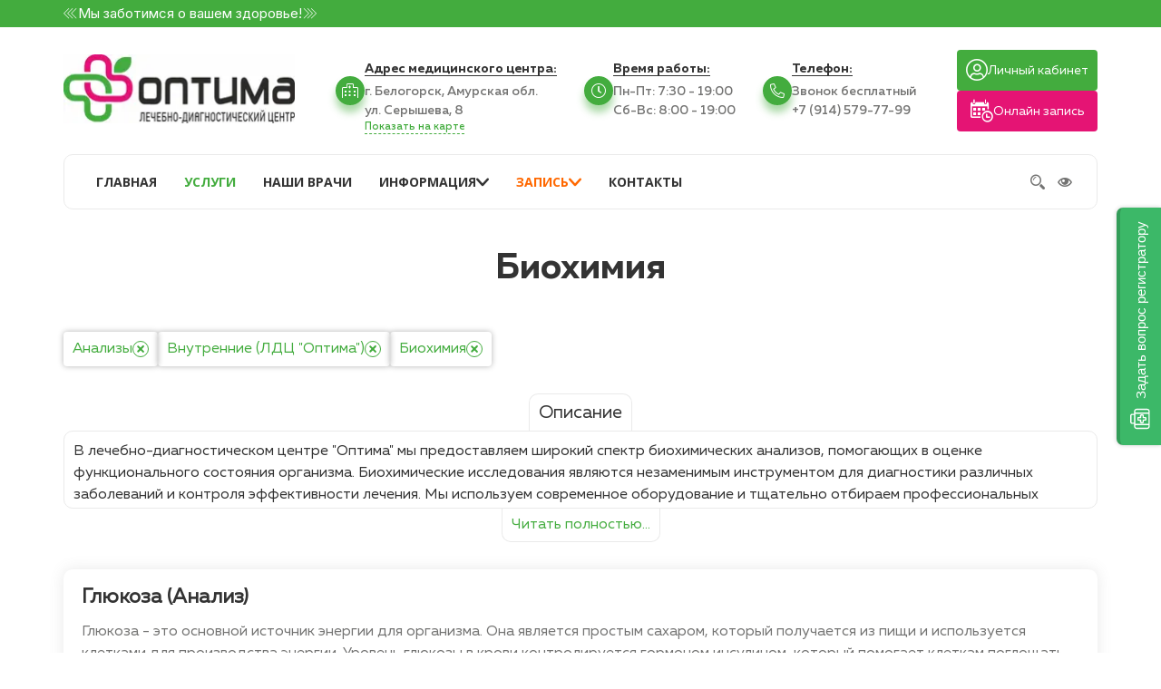

--- FILE ---
content_type: text/html; charset=utf-8
request_url: https://optimaldc.ru/services/analizy/vnutrennie-ldc-optima/biohimiya
body_size: 21469
content:
<!DOCTYPE html><html lang="ru"><head><meta charSet="utf-8"/><meta name="viewport" content="width=device-width, initial-scale=1.0, maximum-scale=1.0, user-scalable=0"/><meta name="viewport" content="width=device-width, initial-scale=1"/><link rel="preload" as="font" href="/_next/static/media/26a46d62cd723877-s.p.woff2" crossorigin="" type="font/woff2"/><link rel="preload" as="font" href="/_next/static/media/b817770dbbabf819-s.p.woff2" crossorigin="" type="font/woff2"/><link rel="preload" as="font" href="/_next/static/media/d8da6a3c80afc0e3-s.p.woff2" crossorigin="" type="font/woff2"/><link rel="preload" as="font" href="/_next/static/media/df57d9892bc9ed4c-s.p.woff2" crossorigin="" type="font/woff2"/><link rel="preload" as="font" href="/_next/static/media/e1df014bb05b8510-s.p.woff2" crossorigin="" type="font/woff2"/><link rel="preload" as="font" href="/_next/static/media/ed84e2bf3af1a75c-s.p.woff2" crossorigin="" type="font/woff2"/><link rel="stylesheet" href="/_next/static/css/5defa6a2f14281fd.css" data-precedence="next"/><link rel="stylesheet" href="/_next/static/css/e204c3e6dfdfcfc9.css" data-precedence="next"/><link rel="stylesheet" href="/_next/static/css/77c3617b732868bc.css" data-precedence="next"/><link rel="preload" href="/_next/static/chunks/webpack-9d77190d94501797.js" as="script" fetchPriority="low"/><script src="/_next/static/chunks/fd9d1056-5f715f2b6eec87a8.js" async=""></script><script src="/_next/static/chunks/596-884846e54f39b001.js" async=""></script><script src="/_next/static/chunks/main-app-06f2ad521c2c027b.js" async=""></script><link rel="preload" as="script" href="/bvi/js/bvi.js"/><link rel="preload" as="script" href="https://www.googletagmanager.com/gtag/js?id=G-904PTP3C97"/><link rel="icon" href="/_next/static/media/favicon.09feaff7.ico"/><title>Биохимия</title><meta name="description" content="Лечебно-диагностический центр &quot;Оптима&quot; предоставляет широкий спектр биохимических анализов. Мы используем современное оборудование и профессиональных лаборантов для точных результатов. Получите консультацию и рекомендации по результатам исследований. Узнайте о состоянии организма с помощью комплексного биохимического анализа."/><meta name="keywords" content="биохимические анализы, лабораторный анализ, биохимия, определение уровней глюкозы, белка, липидов, электролитов, ферментов, здоровье, лечебно-диагностический центр &quot;Оптима&quot;"/><meta property="og:image:type" content="image/jpeg"/><meta property="og:image:width" content="800"/><meta property="og:image:height" content="200"/><meta property="og:image" content="http://localhost:3000/opengraph-image.jpg?84040a439de71302"/><meta name="twitter:card" content="summary_large_image"/><meta name="twitter:image:type" content="image/jpeg"/><meta name="twitter:image:width" content="800"/><meta name="twitter:image:height" content="200"/><meta name="twitter:image" content="http://localhost:3000/opengraph-image.jpg?84040a439de71302"/><meta name="next-size-adjust"/><script src="/_next/static/chunks/polyfills-78c92fac7aa8fdd8.js" noModule=""></script></head><body class="__className_243ae7"><div class="Tagline_Tagline__2k3wK"><div class="container Tagline_wrapper__nwxPN"><span class="icon-arrow-left"></span><div class="__className_17cb85">Мы заботимся о вашем здоровье!</div><span class="icon-arrow-right"></span></div></div><nav class="MobileBottomMenu_MobileBottomMenu__XMa_b"><div class="MobileBottomMenu_item__OAjpn"><a class="MobileBottomMenu_link___WKKY" href="/"></a><span class="icon-menu-home MobileBottomMenu_icon__ePk1l"></span><div class="MobileBottomMenu_text__76QFx">Главная</div></div><div class="MobileBottomMenu_item__OAjpn MobileBottomMenu_active__3_r14"><a class="MobileBottomMenu_link___WKKY" href="/services"></a><span class="icon-menu-articles MobileBottomMenu_icon__ePk1l"></span><div class="MobileBottomMenu_text__76QFx">Услуги</div></div><div class="MobileBottomMenu_item__OAjpn"><a class="MobileBottomMenu_link___WKKY" href="/doctors"></a><span class="icon-menu-doctors MobileBottomMenu_icon__ePk1l"></span><div class="MobileBottomMenu_text__76QFx">Наши врачи</div></div><div class="MobileBottomMenu_item__OAjpn unClosed"><span class="icon-menu-info MobileBottomMenu_icon__ePk1l"></span><div class="MobileBottomMenu_text__76QFx">Информация</div></div><div class="MobileBottomMenu_item__OAjpn MobileBottomMenu_recordItem__A1iiF unClosed"><span class="icon-menu-services MobileBottomMenu_icon__ePk1l"></span><div class="MobileBottomMenu_text__76QFx">Запись</div></div><div class="MobileBottomMenu_infoDropdown__PAJKO"><div class="MobileBottomMenu_item__OAjpn"><a class="MobileBottomMenu_link___WKKY" href="/about"></a><span class="icon-menu-about"></span><div class="MobileBottomMenu_text__76QFx">О центре</div></div><div class="MobileBottomMenu_item__OAjpn"><a class="MobileBottomMenu_link___WKKY" href="/about/news"></a><span class="icon-menu-news"></span><div class="MobileBottomMenu_text__76QFx">Новости</div></div><div class="MobileBottomMenu_item__OAjpn"><a class="MobileBottomMenu_link___WKKY" href="/device"></a><span class="icon-menu-devices"></span><div class="MobileBottomMenu_text__76QFx">Оборудование</div></div><div class="MobileBottomMenu_item__OAjpn"><a class="MobileBottomMenu_link___WKKY" href="/about/documents"></a><span class="icon-menu-docs"></span><div class="MobileBottomMenu_text__76QFx">Документы</div></div><div class="MobileBottomMenu_item__OAjpn"><a class="MobileBottomMenu_link___WKKY" href="/about/vakancy"></a><span class="icon-menu-vakancy"></span><div class="MobileBottomMenu_text__76QFx">Вакансии</div></div><div class="MobileBottomMenu_item__OAjpn"><a class="MobileBottomMenu_link___WKKY" href="/about/feedback"></a><span class="icon-menu-feedback"></span><div class="MobileBottomMenu_text__76QFx">Отзывы</div></div><div class="MobileBottomMenu_item__OAjpn"><a class="MobileBottomMenu_link___WKKY" href="/about/licenses"></a><span class="icon-menu-licence"></span><div class="MobileBottomMenu_text__76QFx">Лицензии</div></div></div><div class="MobileBottomMenu_recordDropdown__IDoVh"><div class="MobileBottomMenu_linkItem__iVped"><a href="/record">Подробнее о способах записи</a></div><div class="MobileBottomMenu_item__OAjpn"><span class="icon-menu-call-us"></span><div class="MobileBottomMenu_text__76QFx">Позвонить нам</div></div><div class="MobileBottomMenu_item__OAjpn"><span class="icon-callback2"></span><div class="MobileBottomMenu_text__76QFx">Обратный звонок</div></div><div class="MobileBottomMenu_item__OAjpn"><span class="icon-menu-online-record"></span><div class="MobileBottomMenu_text__76QFx">Онлайн запись</div></div><div class="MobileBottomMenu_item__OAjpn"><span class="icon-menu-chat"></span><div class="MobileBottomMenu_text__76QFx">Написать в чат</div></div></div></nav><header class="Header_Header__fSwpX container"><a class="bvi-no-styles" href="/"><img alt="Optima Logo" loading="lazy" decoding="async" data-nimg="fill" class="Logo_Logo__WLvGH bvi-img" style="position:absolute;height:100%;width:100%;left:0;top:0;right:0;bottom:0;color:transparent" sizes="(max-width: 992px) 50vw, 20vw" srcSet="/_next/image?url=https%3A%2F%2Fadmin.optimaldc.ru%2Fuploads%2FLogotip_1d765d63a6.jpg&amp;w=128&amp;q=75 128w, /_next/image?url=https%3A%2F%2Fadmin.optimaldc.ru%2Fuploads%2FLogotip_1d765d63a6.jpg&amp;w=256&amp;q=75 256w, /_next/image?url=https%3A%2F%2Fadmin.optimaldc.ru%2Fuploads%2FLogotip_1d765d63a6.jpg&amp;w=384&amp;q=75 384w, /_next/image?url=https%3A%2F%2Fadmin.optimaldc.ru%2Fuploads%2FLogotip_1d765d63a6.jpg&amp;w=640&amp;q=75 640w, /_next/image?url=https%3A%2F%2Fadmin.optimaldc.ru%2Fuploads%2FLogotip_1d765d63a6.jpg&amp;w=750&amp;q=75 750w, /_next/image?url=https%3A%2F%2Fadmin.optimaldc.ru%2Fuploads%2FLogotip_1d765d63a6.jpg&amp;w=828&amp;q=75 828w, /_next/image?url=https%3A%2F%2Fadmin.optimaldc.ru%2Fuploads%2FLogotip_1d765d63a6.jpg&amp;w=1080&amp;q=75 1080w, /_next/image?url=https%3A%2F%2Fadmin.optimaldc.ru%2Fuploads%2FLogotip_1d765d63a6.jpg&amp;w=1200&amp;q=75 1200w, /_next/image?url=https%3A%2F%2Fadmin.optimaldc.ru%2Fuploads%2FLogotip_1d765d63a6.jpg&amp;w=1920&amp;q=75 1920w, /_next/image?url=https%3A%2F%2Fadmin.optimaldc.ru%2Fuploads%2FLogotip_1d765d63a6.jpg&amp;w=2048&amp;q=75 2048w, /_next/image?url=https%3A%2F%2Fadmin.optimaldc.ru%2Fuploads%2FLogotip_1d765d63a6.jpg&amp;w=3840&amp;q=75 3840w" src="/_next/image?url=https%3A%2F%2Fadmin.optimaldc.ru%2Fuploads%2FLogotip_1d765d63a6.jpg&amp;w=3840&amp;q=75"/></a><address class="Header_address__qg7mb"><div class="InfoItem_InfoItem__hdpKR"><div class="InfoItem_iconWrapper__ilvXQ"><span class="InfoItem_icon__iCQ7L icon-address2 InfoItem_fill__Ne9zI"></span></div><div class="InfoItem_textWrapper__UL5PP"><div class="InfoItem_title__Vl3nI __className_fa16d7">Адрес медицинского центра:</div><div class="InfoItem_text__FOGzF __className_8e2382 InfoItem_textFill__1rvHV"><div class="Address_parent__rvmE9"><span>г. Белогорск, Амурская обл.</span><br/><span>ул. Серышева, 8</span><a class="Address_linkParent__hcmP0" href="/contacts"><div class="Address_link__k0DJV">Показать на карте</div></a></div></div></div></div><div class="InfoItem_InfoItem__hdpKR"><div class="InfoItem_iconWrapper__ilvXQ"><span class="InfoItem_icon__iCQ7L icon-clock2 InfoItem_fill__Ne9zI"></span></div><div class="InfoItem_textWrapper__UL5PP"><div class="InfoItem_title__Vl3nI __className_fa16d7">Время работы:</div><div class="InfoItem_text__FOGzF __className_8e2382 InfoItem_textFill__1rvHV"><span>Пн-Пт<!-- -->: </span><span>7:30 - 19:00</span><br/><span>Сб-Вс<!-- -->: </span><span>8:00 - 19:00</span></div></div></div><div class="InfoItem_InfoItem__hdpKR"><div class="InfoItem_iconWrapper__ilvXQ"><span class="InfoItem_icon__iCQ7L icon-phone-header InfoItem_fill__Ne9zI"></span></div><div class="InfoItem_textWrapper__UL5PP"><div class="InfoItem_title__Vl3nI __className_fa16d7">Телефон:</div><div class="InfoItem_text__FOGzF __className_8e2382 InfoItem_textFill__1rvHV"><span>Звонок бесплатный</span><br/><a href="tel:+79145797799"><span>+7 (914) 579-77-99</span></a></div></div></div></address><div class="Header_btnsWrapper__GcAhM"><button class=" Button_Button__8ApW1 __className_243ae7 Button_secondary__F1EIS"><span class="icon-calendar Button_icon__r3WT_"></span><span class="Button_text__GnsWX">Онлайн запись</span></button><button class=" Button_Button__8ApW1 __className_243ae7 Button_primary__Bju_t"><span class="icon-user Button_icon__r3WT_"></span><span class="Button_text__GnsWX">Личный кабинет</span></button></div></header><div class="Navbar_Navbar___a7Y0"><div class="Navbar_content__DMhvn container"><div class="NavMenuDesktop_leftSideDesk__CB8iF __className_9b12ab"><a class="" href="/">ГЛАВНАЯ</a><a class=" NavMenuDesktop_active__g_1VM" href="/services">УСЛУГИ</a><a class="" href="/doctors">НАШИ ВРАЧИ</a><div class="NavMenuDesktop_dropdownParent__toPxe"><div class=" NavMenuDesktop_dropdownParentWrapper__YX_Bi">Информация<span class="icon-arrow-down NavMenuDesktop_arrow__J_gMF"></span></div><div class="NavMenuDesktop_dropdown__fnVhA"><a class="" href="/about">О центре</a><a class="" href="/about/news">Новости</a><a class="" href="/device">Оборудование</a><a class="" href="/about/documents">Документы</a><a class="" href="/about/vakancy">Вакансии</a><a class="" href="/about/feedback">Отзывы</a><a class="" href="/about/licenses">Лицензии</a></div></div><div class="NavMenuDesktop_recordDropdownWrapper__PbJsY"><div class="NavMenuDesktop_title__HmS4e">ЗАПИСЬ<span class="icon-arrow-down NavMenuDesktop_arrow__J_gMF"></span></div><div class="NavMenuDesktop_dropdown__fnVhA __className_243ae7"><div class="NavMenuDesktop_readMore__RgfwB"><a class="bvi-no-styles" href="/record"></a>Подробнее о способах записи</div><div class="NavMenuDesktop_dropdownItem__C5iDf"><span class="icon-menu-call-us"></span><div class="NavMenuDesktop_text__fvWJK">Позвонить нам</div></div><div class="NavMenuDesktop_dropdownItem__C5iDf"><span class="icon-callback2"></span><div class="NavMenuDesktop_text__fvWJK">Обратный звонок</div></div><div class="NavMenuDesktop_dropdownItem__C5iDf"><span class="icon-menu-online-record"></span><div class="NavMenuDesktop_text__fvWJK">Онлайн запись</div></div><div class="NavMenuDesktop_dropdownItem__C5iDf"><span class="icon-menu-chat"></span><div class="NavMenuDesktop_text__fvWJK">Написать в чат</div></div><div class="NavMenuDesktop_phoneDrop__f_fHC"><div class="NavMenuDesktop_phone__2vjT1"><div class="NavMenuDesktop_text__fvWJK">Номер телефона:</div><a class="NavMenuDesktop_number__mbJ2o" href="tel:+79145797799">+7 (914) 579-77-99</a><div class="NavMenuDesktop_hint__gr9Eo">(Нажмите на номер, чтобы позвонить)</div></div></div></div></div><a class="" href="/contacts">КОНТАКТЫ</a></div> <div class="NavMenuMobile_leftSideMob__dsCAF __className_8e2382"><div class="NavMenuMobile_contacts__XzoVG">Контакты<span class="NavMenuMobile_arrow__9iTWj icon-arrow-down"></span></div><div class="NavMenuMobile_callback__EHnG2">Обратный звонок<span class="NavMenuMobile_arrow__9iTWj icon-arrow-down"></span></div><div class="NavMenuMobile_contactDrop__4KgQK"><address class="NavMenuMobile_address___luFg __className_243ae7"><div class=" NavMenuMobile_item__VPfE8"><span class="__className_8e2382">Адрес:</span>г. Белогорск, Амурская обл.<!-- --> <br/>ул. Серышева, 8</div><div class=" NavMenuMobile_item__VPfE8"><span class="__className_8e2382">Часы работы:</span><div class="NavMenuMobile_timeContent___fraf"><span>Пн-Пт<!-- -->:</span>7:30 - 19:00<br/><span>Сб-Вс<!-- -->:</span>8:00 - 19:00</div></div><div class="NavMenuMobile_phone__i2i2L NavMenuMobile_item__VPfE8"><span class="__className_8e2382">Телефон: </span><a href="tel:+79145797799">+7 (914) 579-77-99</a><div class="NavMenuMobile_hint__rly6y">Нажмите на номер, чтобы позвонить</div></div></address><div class="NavMenuMobile_joinUs__SiVlw"><h5 class="NavMenuMobile_joinUsTitle__V4FLV __className_243ae7">Социальные сети:</h5><div class="NavMenuMobile_socialWrapper__XvH_g"><a target="_blank" href="https://vk.com/optima_ldc"><span class="icon-vkontakte NavMenuMobile_icon__15n3a"></span></a><a target="_blank" href="https://ok.ru/profile/570877569659/"><span class="icon-odnoklassniki NavMenuMobile_icon__15n3a"></span></a><a target="_blank" href="https://max.ru/id2804010115_biz"><span class="icon-max NavMenuMobile_icon__15n3a"></span></a><a target="_blank" href="https://t.me/optimaldc"><span class="icon-telegram NavMenuMobile_icon__15n3a"></span></a></div></div></div><div class="NavMenuMobile_callbackDrop__w_5TW"><div class="NavMenuMobile_successMsg__4vKZ6"><div>Спасибо!</div><div>В ближайшее время <br/>мы с вами свяжемся!</div><span>Это окно закроется через 3 секунды</span></div><div class="NavMenuMobile_loader__oQVjb"><div class="spinner"><div></div><div></div><div></div><div></div><div></div><div></div><div></div><div></div><div></div><div></div></div><span>Отправка данных...</span></div><form class="NavMenuMobile_form__DqVDt"><input class="NavMenuMobile_name__yyiCa NavMenuMobile_input__NV0wg" type="text" placeholder="Ваше имя" required="" name="name" value=""/><input type="tel" class="NavMenuMobile_phone__i2i2L NavMenuMobile_input__NV0wg" placeholder="Номер телефона (Начиная с 7)" required="" name="phone" value=""/><button class="NavMenuMobile_button__Ffp5p NavMenuMobile_submit__HvPot" type="submit">Заказать звонок</button><div class="NavMenuMobile_privacy__xaTOL PrivacyCheckbox_privacy__ZKV8o"><input class="PrivacyCheckbox_inputPrivacy__ufyJ4" type="checkbox" id="privacyCheckbox" checked=""/><label class="PrivacyCheckbox_labelPrivacy__DAnR_ PrivacyCheckbox_active__g__Fu" for="privacyCheckbox">Нажимая на кнопку, вы даете согласие <a class="PrivacyCheckbox_link__OpxG_ privacyLink" href="/policy-privacy">на обработку своих персональных данных</a></label></div></form></div></div><div class="NavActions_rightSide__nWLG8"><div class="NavActions_search__xJXmH Search_Search__WGSnl"><span class="icon-magnifier"></span><div class="Search_hint__GSgo_">Поиск по сайту</div></div><div class="Search_popupOverlay__wKxvx overlay"><div class="Search_popup__ao5Tt container Search_contentHidden__NMuk4"></div></div><div class="NavActions_loupe__I2oGN PoorVision_PoorVision__vlSGM bvi-open"><span class="icon-eye"></span><div class="PoorVision_content___cpiQ">Версия сайта для слабовидящих</div></div></div></div></div><main><!--$?--><template id="B:0"></template><link rel="stylesheet" href="/_next/static/css/29fa40a4850945bb.css"/><div style="display:flex;justify-content:center;align-items:center;height:100%;width:100%"><div class="Loader_Loader__81TID"><div></div><div></div><div></div><div></div></div></div><!--/$--></main><footer class="footer-area"><div class="Footer_Footer__zLUut container"><div class="Footer_linksWrapper__6shfr"><h3 class="Footer_linksTitle__Zp9V6 __className_8e2382">О клинике</h3><a href="/about/news">Новости</a><a href="/about/feedback">Отзывы</a><a href="/about/licenses">Лицензии</a><a href="/about/documents">Документы</a><a href="/policy-privacy">Политика конфиденциальности</a><a href="/contacts">Контакты</a></div><div class="Footer_contactsWrapper__33Tfp"><address class="Footer_address__FpNu4"><div class="InfoItem_InfoItem__hdpKR InfoItem_withoutTitle__A_uBU"><div class="InfoItem_iconWrapper__ilvXQ"><span class="InfoItem_icon__iCQ7L icon-address2 InfoItem_ghost__gJHMF"></span></div><div class="InfoItem_textWrapper__UL5PP"><div class="InfoItem_text__FOGzF __className_243ae7 InfoItem_textGhost__EVOIG"><div class="Address_parent__rvmE9"><span>г. Белогорск, Амурская обл.</span><br/><span>ул. Серышева, 8</span></div></div></div></div><div class="InfoItem_InfoItem__hdpKR InfoItem_withoutTitle__A_uBU"><div class="InfoItem_iconWrapper__ilvXQ"><span class="InfoItem_icon__iCQ7L icon-phone-header InfoItem_ghost__gJHMF"></span></div><div class="InfoItem_textWrapper__UL5PP"><div class="InfoItem_text__FOGzF __className_243ae7 InfoItem_textGhost__EVOIG"><span>Звонок бесплатный</span><br/><a href="tel:+79145797799"><span>+7 (914) 579-77-99</span></a></div></div></div></address><div class="Footer_joinUs__p8diu"><h5 class="Footer_joinUsTitle__O7gke __className_243ae7">Присоединяйтесь к нам:</h5><div class="Footer_socialWrapper__loTC1"><a target="_blank" href="https://vk.com/optima_ldc"><span class="icon-vkontakte Footer_icon__rRpND"></span></a><a target="_blank" href="https://ok.ru/profile/570877569659/"><span class="icon-odnoklassniki Footer_icon__rRpND"></span></a><a target="_blank" href="https://max.ru/id2804010115_biz"><span class="icon-max Footer_icon__rRpND"></span></a><a target="_blank" href="https://t.me/optimaldc"><span class="icon-telegram Footer_icon__rRpND"></span></a></div></div></div></div><div class="Footer_copyrightWrapper__xiy3V"><div class="container"><p>©2023 OPTIMA. Все права защищены.</p></div></div></footer><script src="/_next/static/chunks/webpack-9d77190d94501797.js" async=""></script><div hidden id="S:0"><template id="P:1"></template></div><script>(self.__next_f=self.__next_f||[]).push([0])</script><script>self.__next_f.push([1,"1:HL[\"/_next/static/media/26a46d62cd723877-s.p.woff2\",{\"as\":\"font\",\"type\":\"font/woff2\"}]\n2:HL[\"/_next/static/media/b817770dbbabf819-s.p.woff2\",{\"as\":\"font\",\"type\":\"font/woff2\"}]\n3:HL[\"/_next/static/media/d8da6a3c80afc0e3-s.p.woff2\",{\"as\":\"font\",\"type\":\"font/woff2\"}]\n4:HL[\"/_next/static/media/df57d9892bc9ed4c-s.p.woff2\",{\"as\":\"font\",\"type\":\"font/woff2\"}]\n5:HL[\"/_next/static/media/e1df014bb05b8510-s.p.woff2\",{\"as\":\"font\",\"type\":\"font/woff2\"}]\n6:HL[\"/_next/static/media/ed84e2bf3af1a75c-s.p.woff2\",{\"as\":\"font\","])</script><script>self.__next_f.push([1,"\"type\":\"font/woff2\"}]\n7:HL[\"/_next/static/css/5defa6a2f14281fd.css\",{\"as\":\"style\"}]\n8:HL[\"/_next/static/css/e204c3e6dfdfcfc9.css\",{\"as\":\"style\"}]\n0:\"$L9\"\n"])</script><script>self.__next_f.push([1,"a:HL[\"/_next/static/css/77c3617b732868bc.css\",{\"as\":\"style\"}]\n"])</script><script>self.__next_f.push([1,"b:I{\"id\":7948,\"chunks\":[\"272:static/chunks/webpack-9d77190d94501797.js\",\"971:static/chunks/fd9d1056-5f715f2b6eec87a8.js\",\"596:static/chunks/596-884846e54f39b001.js\"],\"name\":\"default\",\"async\":false}\nd:I{\"id\":2526,\"chunks\":[\"470:static/chunks/app/global-error-c2aedf823cf3690e.js\"],\"name\":\"\",\"async\":false}\n"])</script><script>self.__next_f.push([1,"9:[[[\"$\",\"link\",\"0\",{\"rel\":\"stylesheet\",\"href\":\"/_next/static/css/5defa6a2f14281fd.css\",\"precedence\":\"next\"}],[\"$\",\"link\",\"1\",{\"rel\":\"stylesheet\",\"href\":\"/_next/static/css/e204c3e6dfdfcfc9.css\",\"precedence\":\"next\"}]],[\"$\",\"$Lb\",null,{\"buildId\":\"VAfy53TX-CFYMOPigmvHF\",\"assetPrefix\":\"\",\"initialCanonicalUrl\":\"/services/analizy/vnutrennie-ldc-optima/biohimiya\",\"initialTree\":[\"\",{\"children\":[\"services\",{\"children\":[[\"slug\",\"analizy/vnutrennie-ldc-optima/biohimiya\",\"c\"],{\"children\":[\"__PAGE__\",{}]}]}]},\"$undefined\",\"$undefined\",true],\"initialHead\":[false,\"$Lc\"],\"globalErrorComponent\":\"$d\",\"children\":[null,\"$Le\",null]}]]\n"])</script><script>self.__next_f.push([1,"10:I{\"id\":587,\"chunks\":[\"311:static/chunks/439df32f-62efc4f67c278e89.js\",\"702:static/chunks/702-d14da7b851b971ed.js\",\"685:static/chunks/685-843b4e4325f9e4ac.js\",\"166:static/chunks/166-e76f05e742361634.js\",\"164:static/chunks/164-cc0827c800657cbd.js\",\"185:static/chunks/app/layout-8302d4f79ccc6244.js\"],\"name\":\"MobileBottomMenu\",\"async\":false}\n15:I{\"id\":5450,\"chunks\":[\"311:static/chunks/439df32f-62efc4f67c278e89.js\",\"702:static/chunks/702-d14da7b851b971ed.js\",\"685:static/chunks/685-843b4e4325f9e4ac.js\",\"166:sta"])</script><script>self.__next_f.push([1,"tic/chunks/166-e76f05e742361634.js\",\"164:static/chunks/164-cc0827c800657cbd.js\",\"185:static/chunks/app/layout-8302d4f79ccc6244.js\"],\"name\":\"Button\",\"async\":false}\n16:I{\"id\":6935,\"chunks\":[\"311:static/chunks/439df32f-62efc4f67c278e89.js\",\"702:static/chunks/702-d14da7b851b971ed.js\",\"685:static/chunks/685-843b4e4325f9e4ac.js\",\"166:static/chunks/166-e76f05e742361634.js\",\"164:static/chunks/164-cc0827c800657cbd.js\",\"185:static/chunks/app/layout-8302d4f79ccc6244.js\"],\"name\":\"Navbar\",\"async\":false}\n17:I{\"id\":7767,\""])</script><script>self.__next_f.push([1,"chunks\":[\"272:static/chunks/webpack-9d77190d94501797.js\",\"971:static/chunks/fd9d1056-5f715f2b6eec87a8.js\",\"596:static/chunks/596-884846e54f39b001.js\"],\"name\":\"default\",\"async\":false}\n18:I{\"id\":7920,\"chunks\":[\"272:static/chunks/webpack-9d77190d94501797.js\",\"971:static/chunks/fd9d1056-5f715f2b6eec87a8.js\",\"596:static/chunks/596-884846e54f39b001.js\"],\"name\":\"default\",\"async\":false}\n19:I{\"id\":3335,\"chunks\":[\"702:static/chunks/702-d14da7b851b971ed.js\",\"685:static/chunks/685-843b4e4325f9e4ac.js\",\"160:static/chunk"])</script><script>self.__next_f.push([1,"s/app/not-found-90050e2c23c70d2f.js\"],\"name\":\"\",\"async\":false}\n1d:I{\"id\":3015,\"chunks\":[\"311:static/chunks/439df32f-62efc4f67c278e89.js\",\"702:static/chunks/702-d14da7b851b971ed.js\",\"685:static/chunks/685-843b4e4325f9e4ac.js\",\"166:static/chunks/166-e76f05e742361634.js\",\"164:static/chunks/164-cc0827c800657cbd.js\",\"185:static/chunks/app/layout-8302d4f79ccc6244.js\"],\"name\":\"\",\"async\":false}\n"])</script><script>self.__next_f.push([1,"e:[\"$\",\"html\",null,{\"lang\":\"ru\",\"children\":[[\"$\",\"head\",null,{\"children\":[[\"$\",\"link\",null,{\"rel\":\"icon\",\"href\":\"/_next/static/media/favicon.09feaff7.ico\"}],[\"$\",\"meta\",null,{\"name\":\"viewport\",\"content\":\"width=device-width, initial-scale=1.0, maximum-scale=1.0, user-scalable=0\"}]]}],[\"$\",\"body\",null,{\"className\":\"__className_243ae7\",\"children\":[\"$Lf\",[\"$\",\"$L10\",null,{}],[\"$\",\"header\",null,{\"className\":\"Header_Header__fSwpX container\",\"children\":[\"$L11\",[\"$\",\"address\",null,{\"className\":\"Header_address__qg7mb\",\"children\":[\"$L12\",\"$L13\",\"$L14\"]}],[\"$\",\"div\",null,{\"className\":\"Header_btnsWrapper__GcAhM\",\"children\":[[\"$\",\"$L15\",null,{\"text\":\"Онлайн запись\",\"iconFontClass\":\"icon-calendar\",\"click\":\"openRecord\"}],[\"$\",\"$L15\",null,{\"text\":\"Личный кабинет\",\"iconFontClass\":\"icon-user\",\"click\":\"https://online-optimaldc.medods.ru/authorization\",\"className\":\"\",\"color\":\"primary\"}]]}]]}],[\"$\",\"$L16\",null,{\"addressData\":{\"id\":1,\"attributes\":{\"City\":\"г. Белогорск, Амурская обл.\",\"Street\":\"ул. Серышева, 8\",\"createdAt\":\"2023-06-05T11:48:37.945Z\",\"updatedAt\":\"2026-01-13T09:35:13.541Z\",\"publishedAt\":\"2023-06-05T11:48:39.861Z\"}},\"phoneNumberData\":{\"id\":1,\"attributes\":{\"Number\":\"+7 (914) 579-77-99\",\"createdAt\":\"2023-06-05T11:45:01.139Z\",\"updatedAt\":\"2023-07-08T02:02:49.848Z\",\"publishedAt\":\"2023-06-05T11:45:03.075Z\",\"NumberLink\":\"+79145797799\"}},\"workingTimeData\":{\"id\":1,\"attributes\":{\"createdAt\":\"2023-06-05T11:44:54.785Z\",\"updatedAt\":\"2026-01-13T09:35:26.025Z\",\"publishedAt\":\"2023-06-05T11:44:57.011Z\",\"Days1\":\"Пн-Пт\",\"Hours1\":\"7:30 - 19:00\",\"Days2\":\"Сб-Вс\",\"Hours2\":\"8:00 - 19:00\"}},\"socialLinksData\":{\"id\":1,\"attributes\":{\"Vk\":\"https://vk.com/optima_ldc\",\"Ok\":\"https://ok.ru/profile/570877569659/\",\"createdAt\":\"2023-07-01T10:21:19.062Z\",\"updatedAt\":\"2026-01-13T09:37:13.058Z\",\"Telegram\":\"https://t.me/optimaldc\",\"Max\":\"https://max.ru/id2804010115_biz\"}}}],[\"$\",\"main\",null,{\"children\":[\"$\",\"$L17\",null,{\"parallelRouterKey\":\"children\",\"segmentPath\":[\"children\"],\"loading\":[\"$\",\"div\",null,{\"style\":{\"display\":\"flex\",\"justifyContent\":\"center\",\"alignItems\":\"center\",\"height\":\"100%\",\"width\":\"100%\"},\"children\":[\"$\",\"div\",null,{\"className\":\"Loader_Loader__81TID\",\"children\":[[\"$\",\"div\",null,{}],[\"$\",\"div\",null,{}],[\"$\",\"div\",null,{}],[\"$\",\"div\",null,{}]]}]}],\"loadingStyles\":[[\"$\",\"link\",\"0\",{\"rel\":\"stylesheet\",\"href\":\"/_next/static/css/29fa40a4850945bb.css\",\"precedence\":\"$undefined\"}]],\"hasLoading\":true,\"error\":\"$undefined\",\"errorStyles\":\"$undefined\",\"template\":[\"$\",\"$L18\",null,{}],\"templateStyles\":\"$undefined\",\"notFound\":[\"$\",\"$L19\",null,{}],\"notFoundStyles\":[[\"$\",\"link\",\"0\",{\"rel\":\"stylesheet\",\"href\":\"/_next/static/css/1a3b2417b2195d87.css\",\"precedence\":\"$undefined\"}]],\"childProp\":{\"current\":[\"$\",\"$L17\",null,{\"parallelRouterKey\":\"children\",\"segmentPath\":[\"children\",\"services\",\"children\"],\"loading\":\"$undefined\",\"loadingStyles\":\"$undefined\",\"hasLoading\":false,\"error\":\"$undefined\",\"errorStyles\":\"$undefined\",\"template\":[\"$\",\"$L18\",null,{}],\"templateStyles\":\"$undefined\",\"notFound\":\"$undefined\",\"notFoundStyles\":\"$undefined\",\"childProp\":{\"current\":[\"$\",\"$L17\",null,{\"parallelRouterKey\":\"children\",\"segmentPath\":[\"children\",\"services\",\"children\",[\"slug\",\"analizy/vnutrennie-ldc-optima/biohimiya\",\"c\"],\"children\"],\"loading\":\"$undefined\",\"loadingStyles\":\"$undefined\",\"hasLoading\":false,\"error\":\"$undefined\",\"errorStyles\":\"$undefined\",\"template\":[\"$\",\"$L18\",null,{}],\"templateStyles\":\"$undefined\",\"notFound\":\"$undefined\",\"notFoundStyles\":\"$undefined\",\"childProp\":{\"current\":[\"$L1a\",\"$L1b\",null],\"segment\":\"__PAGE__\"},\"styles\":[[\"$\",\"link\",\"0\",{\"rel\":\"stylesheet\",\"href\":\"/_next/static/css/77c3617b732868bc.css\",\"precedence\":\"next\"}]]}],\"segment\":[\"slug\",\"analizy/vnutrennie-ldc-optima/biohimiya\",\"c\"]},\"styles\":[]}],\"segment\":\"services\"},\"styles\":[]}]}],\"$L1c\",[\"$\",\"$L1d\",null,{\"id\":\"talkMeChat\",\"children\":\"    (function(){(function c(d,w,m,i) {\\n        window.supportAPIMethod = m;\\n        var s = d.createElement('script');\\n        s.id = 'supportScript'; \\n        var id = '43b9e32635e32d82e9047edf3748d846';\\n        s.src = (!i ? 'https://lcab.talk-me.ru/support/support.js' : 'https://static.site-chat.me/support/support.int.js') + '?h=' + id;\\n        s.onerror = i ? undefined : function(){c(d,w,m,true)};\\n        w[m] = w[m] ? w[m] : function(){(w[m].q = w[m].q ? w[m].q : []).push(arguments);};\\n        (d.head ? d.head : d.body).appendChild(s);\\n    })(document,window,'TalkMe')})();\"}],[\"$\",\"$L1d\",null,{\"id\":\"poor-vision-widget\",\"src\":\"/bvi/js/bvi.js\",\"strategy\":\"afterInteractive\"}],[\"$\",\"$L1d\",null,{\"id\":\"google1\",\"async\":true,\"src\":\"https://www.googletagmanager.com/gtag/js?id=G-904PTP3C97\"}],[\"$\",\"$L1d\",null,{\"id\":\"google2\",\"children\":\"window.dataLayer = window.dataLayer || [];\\n  function gtag(){dataLayer.push(arguments);}\\n  gtag('js', new Date());\\n\\n  gtag('config', 'G-904PTP3C97');\"}],[\"$\",\"$L1d\",null,{\"id\":\"metrika-counter\",\"strategy\":\"afterInteractive\",\"children\":\"(function(m,e,t,r,i,k,a){m[i]=m[i]||function(){(m[i].a=m[i].a||[]).push(arguments)};\\n   m[i].l=1*new Date();\\n   for (var j = 0; j \u003c document.scripts.length; j++) {if (document.scripts[j].src === r) { return; }}\\n   k=e.createElement(t),a=e.getElementsByTagName(t)[0],k.async=1,k.src=r,a.parentNode.insertBefore(k,a)})\\n   (window, document, \\\"script\\\", \\\"https://mc.yandex.ru/metrika/tag.js\\\", \\\"ym\\\");\\n\\n   ym(88803438, \\\"init\\\", {\\n   \\t\\tdefer: true,\\n        clickmap:true,\\n        trackLinks:true,\\n        accurateTrackBounce:true\\n   });\"}]]}]]}]\n"])</script><script>self.__next_f.push([1,"1e:I{\"id\":6685,\"chunks\":[\"702:static/chunks/702-d14da7b851b971ed.js\",\"685:static/chunks/685-843b4e4325f9e4ac.js\",\"166:static/chunks/166-e76f05e742361634.js\",\"62:static/chunks/62-d3394917cfd7e928.js\",\"726:static/chunks/app/services/[...slug]/page-64bf118987627cb0.js\"],\"name\":\"\",\"async\":false}\n1f:I{\"id\":3222,\"chunks\":[\"702:static/chunks/702-d14da7b851b971ed.js\",\"685:static/chunks/685-843b4e4325f9e4ac.js\",\"166:static/chunks/166-e76f05e742361634.js\",\"62:static/chunks/62-d3394917cfd7e928.js\",\"726:static/chunks/a"])</script><script>self.__next_f.push([1,"pp/services/[...slug]/page-64bf118987627cb0.js\"],\"name\":\"Image\",\"async\":false}\nf:[\"$\",\"div\",null,{\"className\":\"Tagline_Tagline__2k3wK\",\"children\":[\"$\",\"div\",null,{\"className\":\"container Tagline_wrapper__nwxPN\",\"children\":[[\"$\",\"span\",null,{\"className\":\"icon-arrow-left\"}],[\"$\",\"div\",null,{\"className\":\"__className_17cb85\",\"children\":\"Мы заботимся о вашем здоровье!\"}],[\"$\",\"span\",null,{\"className\":\"icon-arrow-right\"}]]}]}]\n11:[\"$\",\"$L1e\",null,{\"className\":\"bvi-no-styles\",\"href\":\"/\",\"ch"])</script><script>self.__next_f.push([1,"ildren\":[\"$\",\"$L1f\",null,{\"src\":\"https://admin.optimaldc.ru/uploads/Logotip_1d765d63a6.jpg\",\"alt\":\"Optima Logo\",\"fill\":true,\"className\":\"Logo_Logo__WLvGH bvi-img\",\"sizes\":\"(max-width: 992px) 50vw, 20vw\"}]}]\n"])</script><script>self.__next_f.push([1,"12:[\"$\",\"div\",null,{\"className\":\"InfoItem_InfoItem__hdpKR\",\"children\":[[\"$\",\"div\",null,{\"className\":\"InfoItem_iconWrapper__ilvXQ\",\"children\":[\"$\",\"span\",null,{\"className\":\"InfoItem_icon__iCQ7L icon-address2 InfoItem_fill__Ne9zI\"}]}],[\"$\",\"div\",null,{\"className\":\"InfoItem_textWrapper__UL5PP\",\"children\":[[\"$\",\"div\",null,{\"className\":\"InfoItem_title__Vl3nI __className_fa16d7\",\"children\":\"Адрес медицинского центра:\"}],[\"$\",\"div\",null,{\"className\":\"InfoItem_text__FOGzF __className_8e2382 InfoItem_textFill__1rvHV\",\"children\":[\"$\",\"div\",null,{\"className\":\"Address_parent__rvmE9\",\"children\":[[\"$\",\"span\",null,{\"children\":\"г. Белогорск, Амурская обл.\"}],[\"$\",\"br\",null,{}],[\"$\",\"span\",null,{\"children\":\"ул. Серышева, 8\"}],[\"$\",\"$L1e\",null,{\"className\":\"Address_linkParent__hcmP0\",\"href\":\"/contacts\",\"children\":[\"$\",\"div\",null,{\"className\":\"Address_link__k0DJV\",\"children\":\"Показать на карте\"}]}]]}]}]]}]]}]\n"])</script><script>self.__next_f.push([1,"13:[\"$\",\"div\",null,{\"className\":\"InfoItem_InfoItem__hdpKR\",\"children\":[[\"$\",\"div\",null,{\"className\":\"InfoItem_iconWrapper__ilvXQ\",\"children\":[\"$\",\"span\",null,{\"className\":\"InfoItem_icon__iCQ7L icon-clock2 InfoItem_fill__Ne9zI\"}]}],[\"$\",\"div\",null,{\"className\":\"InfoItem_textWrapper__UL5PP\",\"children\":[[\"$\",\"div\",null,{\"className\":\"InfoItem_title__Vl3nI __className_fa16d7\",\"children\":\"Время работы:\"}],[\"$\",\"div\",null,{\"className\":\"InfoItem_text__FOGzF __className_8e2382 InfoItem_textFill__1rvHV\",\"children\":[[\"$\",\"span\",null,{\"children\":[\"Пн-Пт\",\": \"]}],[\"$\",\"span\",null,{\"children\":\"7:30 - 19:00\"}],[\"$\",\"br\",null,{}],[\"$\",\"span\",null,{\"children\":[\"Сб-Вс\",\": \"]}],[\"$\",\"span\",null,{\"children\":\"8:00 - 19:00\"}]]}]]}]]}]\n"])</script><script>self.__next_f.push([1,"14:[\"$\",\"div\",null,{\"className\":\"InfoItem_InfoItem__hdpKR\",\"children\":[[\"$\",\"div\",null,{\"className\":\"InfoItem_iconWrapper__ilvXQ\",\"children\":[\"$\",\"span\",null,{\"className\":\"InfoItem_icon__iCQ7L icon-phone-header InfoItem_fill__Ne9zI\"}]}],[\"$\",\"div\",null,{\"className\":\"InfoItem_textWrapper__UL5PP\",\"children\":[[\"$\",\"div\",null,{\"className\":\"InfoItem_title__Vl3nI __className_fa16d7\",\"children\":\"Телефон:\"}],[\"$\",\"div\",null,{\"className\":\"InfoItem_text__FOGzF __className_8e2382 InfoItem_textFill__1rvHV\",\"children\":[[\"$\",\"span\",null,{\"children\":\"Звонок бесплатный\"}],[\"$\",\"br\",null,{}],[\"$\",\"a\",null,{\"href\":\"tel:+79145797799\",\"children\":[\"$\",\"span\",null,{\"children\":\"+7 (914) 579-77-99\"}]}]]}]]}]]}]\n"])</script><script>self.__next_f.push([1,"1c:[\"$\",\"footer\",null,{\"className\":\"footer-area\",\"children\":[[\"$\",\"div\",null,{\"className\":\"Footer_Footer__zLUut container\",\"children\":[[\"$\",\"div\",null,{\"className\":\"Footer_linksWrapper__6shfr\",\"children\":[[\"$\",\"h3\",null,{\"className\":\"Footer_linksTitle__Zp9V6 __className_8e2382\",\"children\":\"О клинике\"}],[\"$\",\"$L1e\",null,{\"href\":\"/about/news/\",\"children\":\"Новости\"}],[\"$\",\"$L1e\",null,{\"href\":\"/about/feedback\",\"children\":\"Отзывы\"}],[\"$\",\"$L1e\",null,{\"href\":\"/about/licenses\",\"children\":\"Лицензии\"}],[\"$\",\"$L1e\",null,{\"href\":\"/about/documents\",\"children\":\"Документы\"}],[\"$\",\"$L1e\",null,{\"href\":\"/policy-privacy\",\"children\":\"Политика конфиденциальности\"}],[\"$\",\"$L1e\",null,{\"href\":\"/contacts\",\"children\":\"Контакты\"}]]}],[\"$\",\"div\",null,{\"className\":\"Footer_contactsWrapper__33Tfp\",\"children\":[[\"$\",\"address\",null,{\"className\":\"Footer_address__FpNu4\",\"children\":[\"$L20\",\"$L21\"]}],[\"$\",\"div\",null,{\"className\":\"Footer_joinUs__p8diu\",\"children\":[[\"$\",\"h5\",null,{\"className\":\"Footer_joinUsTitle__O7gke __className_243ae7\",\"children\":\"Присоединяйтесь к нам:\"}],[\"$\",\"div\",null,{\"className\":\"Footer_socialWrapper__loTC1\",\"children\":[[\"$\",\"a\",null,{\"target\":\"_blank\",\"href\":\"https://vk.com/optima_ldc\",\"children\":[\"$\",\"span\",null,{\"className\":\"icon-vkontakte Footer_icon__rRpND\"}]}],[\"$\",\"a\",null,{\"target\":\"_blank\",\"href\":\"https://ok.ru/profile/570877569659/\",\"children\":[\"$\",\"span\",null,{\"className\":\"icon-odnoklassniki Footer_icon__rRpND\"}]}],[\"$\",\"a\",null,{\"target\":\"_blank\",\"href\":\"https://max.ru/id2804010115_biz\",\"children\":[\"$\",\"span\",null,{\"className\":\"icon-max Footer_icon__rRpND\"}]}],[\"$\",\"a\",null,{\"target\":\"_blank\",\"href\":\"https://t.me/optimaldc\",\"children\":[\"$\",\"span\",null,{\"className\":\"icon-telegram Footer_icon__rRpND\"}]}]]}]]}]]}]]}],[\"$\",\"div\",null,{\"className\":\"Footer_copyrightWrapper__xiy3V\",\"children\":[\"$\",\"div\",null,{\"className\":\"container\",\"children\":[\"$\",\"p\",null,{\"children\":\"©2023 OPTIMA. Все права защищены.\"}]}]}]]}]\n"])</script><script>self.__next_f.push([1,"20:[\"$\",\"div\",null,{\"className\":\"InfoItem_InfoItem__hdpKR InfoItem_withoutTitle__A_uBU\",\"children\":[[\"$\",\"div\",null,{\"className\":\"InfoItem_iconWrapper__ilvXQ\",\"children\":[\"$\",\"span\",null,{\"className\":\"InfoItem_icon__iCQ7L icon-address2 InfoItem_ghost__gJHMF\"}]}],[\"$\",\"div\",null,{\"className\":\"InfoItem_textWrapper__UL5PP\",\"children\":[\"$undefined\",[\"$\",\"div\",null,{\"className\":\"InfoItem_text__FOGzF __className_243ae7 InfoItem_textGhost__EVOIG\",\"children\":[\"$\",\"div\",null,{\"className\":\"Address_parent__rvmE9\",\"children\":[[\"$\",\"span\",null,{\"children\":\"г. Белогорск, Амурская обл.\"}],[\"$\",\"br\",null,{}],[\"$\",\"span\",null,{\"children\":\"ул. Серышева, 8\"}],false]}]}]]}]]}]\n"])</script><script>self.__next_f.push([1,"21:[\"$\",\"div\",null,{\"className\":\"InfoItem_InfoItem__hdpKR InfoItem_withoutTitle__A_uBU\",\"children\":[[\"$\",\"div\",null,{\"className\":\"InfoItem_iconWrapper__ilvXQ\",\"children\":[\"$\",\"span\",null,{\"className\":\"InfoItem_icon__iCQ7L icon-phone-header InfoItem_ghost__gJHMF\"}]}],[\"$\",\"div\",null,{\"className\":\"InfoItem_textWrapper__UL5PP\",\"children\":[\"$undefined\",[\"$\",\"div\",null,{\"className\":\"InfoItem_text__FOGzF __className_243ae7 InfoItem_textGhost__EVOIG\",\"children\":[[\"$\",\"span\",null,{\"children\":\"Звонок бесплатный\"}],[\"$\",\"br\",null,{}],[\"$\",\"a\",null,{\"href\":\"tel:+79145797799\",\"children\":[\"$\",\"span\",null,{\"children\":\"+7 (914) 579-77-99\"}]}]]}]]}]]}]\n"])</script><script>self.__next_f.push([1,"c:[[\"$\",\"meta\",\"0\",{\"charSet\":\"utf-8\"}],[\"$\",\"title\",\"1\",{\"children\":\"Биохимия\"}],[\"$\",\"meta\",\"2\",{\"name\":\"description\",\"content\":\"Лечебно-диагностический центр \\\"Оптима\\\" предоставляет широкий спектр биохимических анализов. Мы используем современное оборудование и профессиональных лаборантов для точных результатов. Получите консультацию и рекомендации по результатам исследований. Узнайте о состоянии организма с помощью комплексного биохимического анализа.\"}],[\"$\",\"meta\",\"3\",{\"name\":\"keywords\",\"content\":\"биохимические анализы, лабораторный анализ, биохимия, определение уровней глюкозы, белка, липидов, электролитов, ферментов, здоровье, лечебно-диагностический центр \\\"Оптима\\\"\"}],[\"$\",\"meta\",\"4\",{\"name\":\"viewport\",\"content\":\"width=device-width, initial-scale=1\"}],[\"$\",\"meta\",\"5\",{\"property\":\"og:image:type\",\"content\":\"image/jpeg\"}],[\"$\",\"meta\",\"6\",{\"property\":\"og:image:width\",\"content\":\"800\"}],[\"$\",\"meta\",\"7\",{\"property\":\"og:image:height\",\"content\":\"200\"}],[\"$\",\"meta\",\"8\",{\"property\":\"og:image\",\"content\":\"http://localhost:3000/opengraph-image.jpg?84040a439de71302\"}],[\"$\",\"meta\",\"9\",{\"name\":\"twitter:card\",\"content\":\"summary_large_image\"}],[\"$\",\"meta\",\"10\",{\"name\":\"twitter:image:type\",\"content\":\"image/jpeg\"}],[\"$\",\"meta\",\"11\",{\"name\":\"twitter:image:width\",\"content\":\"800\"}],[\"$\",\"meta\",\"12\",{\"name\":\"twitter:image:height\",\"content\":\"200\"}],[\"$\",\"meta\",\"13\",{\"name\":\"twitter:image\",\"content\":\"http://localhost:3000/opengraph-image.jpg?84040a439de71302\"}],[\"$\",\"meta\",\"14\",{\"name\":\"next-size-adjust\"}]]\n"])</script><script>self.__next_f.push([1,"1a:null\n"])</script><script>self.__next_f.push([1,"22:I{\"id\":1747,\"chunks\":[\"702:static/chunks/702-d14da7b851b971ed.js\",\"685:static/chunks/685-843b4e4325f9e4ac.js\",\"166:static/chunks/166-e76f05e742361634.js\",\"62:static/chunks/62-d3394917cfd7e928.js\",\"726:static/chunks/app/services/[...slug]/page-64bf118987627cb0.js\"],\"name\":\"ServicesCategories\",\"async\":false}\n23:I{\"id\":1035,\"chunks\":[\"702:static/chunks/702-d14da7b851b971ed.js\",\"685:static/chunks/685-843b4e4325f9e4ac.js\",\"166:static/chunks/166-e76f05e742361634.js\",\"62:static/chunks/62-d3394917cfd7e928.js\",\"7"])</script><script>self.__next_f.push([1,"26:static/chunks/app/services/[...slug]/page-64bf118987627cb0.js\"],\"name\":\"CategoryDescription\",\"async\":false}\n25:I{\"id\":9647,\"chunks\":[\"702:static/chunks/702-d14da7b851b971ed.js\",\"685:static/chunks/685-843b4e4325f9e4ac.js\",\"166:static/chunks/166-e76f05e742361634.js\",\"62:static/chunks/62-d3394917cfd7e928.js\",\"726:static/chunks/app/services/[...slug]/page-64bf118987627cb0.js\"],\"name\":\"YandexMetrika\",\"async\":false}\n"])</script><script>self.__next_f.push([1,"1b:[\"$\",\"div\",null,{\"className\":\"container\",\"children\":[[\"$\",\"h1\",null,{\"style\":\"$undefined\",\"className\":\"Title_title__WnRcY __className_fa16d7 Title_h1__k29qO\",\"children\":\"Биохимия\"}],[\"$\",\"$L22\",null,{\"data\":[],\"titlesData\":[{\"id\":40,\"Title\":\"Диагностика\",\"fullSlug\":\"diagnostika\"},{\"id\":41,\"Title\":\"Анализы\",\"fullSlug\":\"analizy\"},{\"id\":42,\"Title\":\"Косметологические процедуры\",\"fullSlug\":\"kosmetologicheskie-procedury\"},{\"id\":43,\"Title\":\"Консультация\",\"fullSlug\":\"konsultaciya\"},{\"id\":44,\"Title\":\"Комиссия для поступления (Форма 086-у)\",\"fullSlug\":\"komissiya-dlya-postupleniya-forma-086-u\"},{\"id\":45,\"Title\":\"Комиссия для детского сада и школы\",\"fullSlug\":\"komissiya-dlya-detskogo-sada-i-shkoly\"},{\"id\":46,\"Title\":\"Профосмотры\",\"fullSlug\":\"profosmotry\"},{\"id\":47,\"Title\":\"Оформление справки\",\"fullSlug\":\"oformlenie-spravki\"},{\"id\":48,\"Title\":\"Лечение\",\"fullSlug\":\"lechenie\"},{\"id\":49,\"Title\":\"Прием врача\",\"fullSlug\":\"priem-vracha\"},{\"id\":50,\"Title\":\"Ультразвуковая диагностика (УЗИ)\",\"fullSlug\":\"diagnostika/ultrazvukovaya-diagnostika-uzi\"},{\"id\":51,\"Title\":\"Беременность\",\"fullSlug\":\"diagnostika/beremennost\"},{\"id\":52,\"Title\":\"Дополнительные услуги\",\"fullSlug\":\"diagnostika/dopolnitelnye-uslugi\"},{\"id\":53,\"Title\":\"Фиброгастродуоденоскопия (ФГДС)\",\"fullSlug\":\"diagnostika/fibrogastroduodenoskopiya-fgds\"},{\"id\":54,\"Title\":\"ЭКГ, ХОЛТЕР,СМАД, ЭЭГ\",\"fullSlug\":\"diagnostika/ekg-holtersmad-eeg\"},{\"id\":55,\"Title\":\"Уролог\",\"fullSlug\":\"diagnostika/urolog\"},{\"id\":56,\"Title\":\"УЗД для врача Витер М.С.\",\"fullSlug\":\"diagnostika/uzd-dlya-vracha-viter-ms\"},{\"id\":57,\"Title\":\"Пульмонолог\",\"fullSlug\":\"diagnostika/pulmonolog\"},{\"id\":58,\"Title\":\"Офтальмолог\",\"fullSlug\":\"diagnostika/oftalmolog\"},{\"id\":60,\"Title\":\"Невролог\",\"fullSlug\":\"diagnostika/nevrolog\"},{\"id\":61,\"Title\":\"Гинеколог-онколог\",\"fullSlug\":\"diagnostika/ginekolog-onkolog\"},{\"id\":62,\"Title\":\"Внешние (Лаборатории \\\"АмурТест\\\", \\\"Инвитро\\\")\",\"fullSlug\":\"analizy/vneshnie-laboratorii-amurtest-invitro\"},{\"id\":63,\"Title\":\"Внутренние (ЛДЦ \\\"Оптима\\\")\",\"fullSlug\":\"analizy/vnutrennie-ldc-optima\"},{\"id\":64,\"Title\":\"ICOONE\",\"fullSlug\":\"kosmetologicheskie-procedury/icoone\"},{\"id\":65,\"Title\":\"Пилинги. Уходовые процедуры.\",\"fullSlug\":\"kosmetologicheskie-procedury/pilingi-uhodovye-procedury\"},{\"id\":66,\"Title\":\"Пептидная биоревитализация\",\"fullSlug\":\"kosmetologicheskie-procedury/peptidnaya-biorevitalizaciya\"},{\"id\":67,\"Title\":\"Нитевой лифтинг\",\"fullSlug\":\"kosmetologicheskie-procedury/nitevoj-lifting\"},{\"id\":68,\"Title\":\"Инъекционная контурная пластика\",\"fullSlug\":\"kosmetologicheskie-procedury/inuekcionnaya-konturnaya-plastika\"},{\"id\":69,\"Title\":\"Мезотерапия\",\"fullSlug\":\"kosmetologicheskie-procedury/mezoterapiya\"},{\"id\":70,\"Title\":\"Внутримышечное введение ботулотоксина\",\"fullSlug\":\"kosmetologicheskie-procedury/vnutrimyshechnoe-vvedenie-botulotoksina\"},{\"id\":71,\"Title\":\"Плазмолифтинг и плазмотерапия\",\"fullSlug\":\"kosmetologicheskie-procedury/plazmolifting-i-plazmoterapiya\"},{\"id\":72,\"Title\":\"Биоревитализация\",\"fullSlug\":\"kosmetologicheskie-procedury/biorevitalizaciya\"},{\"id\":73,\"Title\":\"Косметология\",\"fullSlug\":\"konsultaciya/kosmetologiya\"},{\"id\":74,\"Title\":\"Беременность\",\"fullSlug\":\"konsultaciya/beremennost\"},{\"id\":75,\"Title\":\"Дополнительные услуги\",\"fullSlug\":\"lechenie/dopolnitelnye-uslugi\"},{\"id\":76,\"Title\":\"Массаж\",\"fullSlug\":\"lechenie/massazh\"},{\"id\":77,\"Title\":\"Процедурный кабинет\",\"fullSlug\":\"lechenie/procedurnyj-kabinet\"},{\"id\":78,\"Title\":\"Хирург, Невролог, Онколог\",\"fullSlug\":\"lechenie/hirurg-nevrolog-onkolog\"},{\"id\":80,\"Title\":\"Офтальмолог\",\"fullSlug\":\"lechenie/oftalmolog\"},{\"id\":81,\"Title\":\"Оториноларинголог\",\"fullSlug\":\"lechenie/otorinolaringolog\"},{\"id\":82,\"Title\":\"Гинеколог-онколог\",\"fullSlug\":\"lechenie/ginekolog-onkolog\"},{\"id\":83,\"Title\":\"Акушер-гинеколог\",\"fullSlug\":\"lechenie/akusher-ginekolog\"},{\"id\":84,\"Title\":\"г. Благовещенск, г. Свободный, г. Хабаровск\",\"fullSlug\":\"priem-vracha/g-blagoveshensk-g-svobodnyj-g-habarovsk\"},{\"id\":85,\"Title\":\"г. Белогорск\",\"fullSlug\":\"priem-vracha/g-belogorsk\"},{\"id\":86,\"Title\":\"Бактериологические исследования\",\"fullSlug\":\"analizy/vneshnie-laboratorii-amurtest-invitro/bakteriologicheskie-issledovaniya\"},{\"id\":87,\"Title\":\"Молекулярно-генетические исследования\",\"fullSlug\":\"analizy/vneshnie-laboratorii-amurtest-invitro/molekulyarno-geneticheskie-issledovaniya\"},{\"id\":88,\"Title\":\"Исследование на паразитов\",\"fullSlug\":\"analizy/vneshnie-laboratorii-amurtest-invitro/issledovanie-na-parazitov\"},{\"id\":89,\"Title\":\"Онкомаркеры\",\"fullSlug\":\"analizy/vneshnie-laboratorii-amurtest-invitro/onkomarkery\"},{\"id\":90,\"Title\":\"Инфекции\",\"fullSlug\":\"analizy/vneshnie-laboratorii-amurtest-invitro/infekcii\"},{\"id\":91,\"Title\":\"Пренатальная диагностика\",\"fullSlug\":\"analizy/vneshnie-laboratorii-amurtest-invitro/prenatalnaya-diagnostika\"},{\"id\":92,\"Title\":\"Гормоны\",\"fullSlug\":\"analizy/vneshnie-laboratorii-amurtest-invitro/gormony\"},{\"id\":93,\"Title\":\"Имунный статус\",\"fullSlug\":\"analizy/vneshnie-laboratorii-amurtest-invitro/imunnyj-status\"},{\"id\":94,\"Title\":\"Диагностика аутоимунных заболеваний\",\"fullSlug\":\"analizy/vneshnie-laboratorii-amurtest-invitro/diagnostika-autoimunnyh-zabolevanij\"},{\"id\":95,\"Title\":\"Общеклинические\",\"fullSlug\":\"analizy/vneshnie-laboratorii-amurtest-invitro/obsheklinicheskie\"},{\"id\":96,\"Title\":\"Исследование кала\",\"fullSlug\":\"analizy/vneshnie-laboratorii-amurtest-invitro/issledovanie-kala\"},{\"id\":97,\"Title\":\"Гематология\",\"fullSlug\":\"analizy/vneshnie-laboratorii-amurtest-invitro/gematologiya\"},{\"id\":98,\"Title\":\"Витамины\",\"fullSlug\":\"analizy/vneshnie-laboratorii-amurtest-invitro/vitaminy\"},{\"id\":99,\"Title\":\"Биохимия\",\"fullSlug\":\"analizy/vneshnie-laboratorii-amurtest-invitro/biohimiya\"},{\"id\":100,\"Title\":\"Экспресс-анализы\",\"fullSlug\":\"analizy/vnutrennie-ldc-optima/ekspress-analizy\"},{\"id\":101,\"Title\":\"Изосерология\",\"fullSlug\":\"analizy/vnutrennie-ldc-optima/izoserologiya\"},{\"id\":102,\"Title\":\"Исследования мочи\",\"fullSlug\":\"analizy/vnutrennie-ldc-optima/issledovaniya-mochi\"},{\"id\":103,\"Title\":\"Биохимия\",\"fullSlug\":\"analizy/vnutrennie-ldc-optima/biohimiya\"},{\"id\":104,\"Title\":\"Общеклинические\",\"fullSlug\":\"analizy/vnutrennie-ldc-optima/obsheklinicheskie\"},{\"id\":105,\"Title\":\"Комплексные исследования инфекций\",\"fullSlug\":\"analizy/vneshnie-laboratorii-amurtest-invitro/infekcii/kompleksnye-issledovaniya-infekcij\"},{\"id\":106,\"Title\":\"Остальные инфекции\",\"fullSlug\":\"analizy/vneshnie-laboratorii-amurtest-invitro/infekcii/ostalnye-infekcii\"},{\"id\":107,\"Title\":\"TORCH и Герпесвирусные инфекций\",\"fullSlug\":\"analizy/vneshnie-laboratorii-amurtest-invitro/infekcii/torch-i-gerpesvirusnye-infekcij\"},{\"id\":108,\"Title\":\"Инфекции респираторного тракта\",\"fullSlug\":\"analizy/vneshnie-laboratorii-amurtest-invitro/infekcii/infekcii-respiratornogo-trakta\"},{\"id\":109,\"Title\":\"Инфекции, передающиеся половым путем\",\"fullSlug\":\"analizy/vneshnie-laboratorii-amurtest-invitro/infekcii/infekcii-peredayushiesya-polovym-putem\"},{\"id\":110,\"Title\":\"Сифилис\",\"fullSlug\":\"analizy/vneshnie-laboratorii-amurtest-invitro/infekcii/sifilis\"},{\"id\":111,\"Title\":\"Вирусные гепатиты\",\"fullSlug\":\"analizy/vneshnie-laboratorii-amurtest-invitro/infekcii/virusnye-gepatity\"},{\"id\":112,\"Title\":\"Микроскопические исследования\",\"fullSlug\":\"analizy/vnutrennie-ldc-optima/mikroskopicheskie-issledovaniya\"}]}],[\"$\",\"$L23\",null,{\"description\":\"\u003cp\u003eВ лечебно-диагностическом центре \\\"Оптима\\\" мы предоставляем широкий спектр биохимических анализов, помогающих в оценке функционального состояния организма. Биохимические исследования являются незаменимым инструментом для диагностики различных заболеваний и контроля эффективности лечения. Мы используем современное оборудование и тщательно отбираем профессиональных лаборантов, чтобы обеспечить высокую точность результатов и оперативную обработку анализов. Наша команда специалистов готова предоставить профессиональную консультацию по интерпретации результатов и рекомендациям для дальнейшего лечения. В лаборатории \\\"Оптима\\\" вы можете провести комплексный биохимический анализ, включающий определение уровней глюкозы, белка, липидов, электролитов, ферментов и других важных показателей. Мы стремимся предоставить нашим пациентам качественные и надежные результаты, чтобы помочь им заботиться о своем здоровье и жизненном благополучии.\u003c/p\u003e\"}],\"$L24\",[\"$\",\"$L25\",null,{}]]}]\n"])</script><script>self.__next_f.push([1,"24:[\"$\",\"div\",null,{\"children\":\"$L26\"}]\n"])</script><div hidden id="S:1"><div class="container"><h1 class="Title_title__WnRcY __className_fa16d7 Title_h1__k29qO">Биохимия</h1><div class="container"><div class="ServicesCategories_categoriesWrapper__VXdeG"><div class=" ServicesCategories_previousCategories__3R09f"><a href="/services"><div class="ServicesCategories_btn__9THQe">Анализы<div class="ServicesCategories_closeBtn__1RT7a"></div></div></a><a href="/services/analizy"><div class="ServicesCategories_btn__9THQe">Внутренние (ЛДЦ &quot;Оптима&quot;)<div class="ServicesCategories_closeBtn__1RT7a"></div></div></a><a href="/services/analizy/vnutrennie-ldc-optima"><div class="ServicesCategories_btn__9THQe">Биохимия<div class="ServicesCategories_closeBtn__1RT7a"></div></div></a></div></div></div><div class="CategoryDescription_CategoryDescription___QP5C"><div class="CategoryDescription_title__ftu89">Описание</div><div class="CategoryDescription_textWrapper__qNiPH"><div class="CategoryDescription_text__AloHD"><p>В лечебно-диагностическом центре "Оптима" мы предоставляем широкий спектр биохимических анализов, помогающих в оценке функционального состояния организма. Биохимические исследования являются незаменимым инструментом для диагностики различных заболеваний и контроля эффективности лечения. Мы используем современное оборудование и тщательно отбираем профессиональных лаборантов, чтобы обеспечить высокую точность результатов и оперативную обработку анализов. Наша команда специалистов готова предоставить профессиональную консультацию по интерпретации результатов и рекомендациям для дальнейшего лечения. В лаборатории "Оптима" вы можете провести комплексный биохимический анализ, включающий определение уровней глюкозы, белка, липидов, электролитов, ферментов и других важных показателей. Мы стремимся предоставить нашим пациентам качественные и надежные результаты, чтобы помочь им заботиться о своем здоровье и жизненном благополучии.</p></div></div><div class="CategoryDescription_readMore__qdlbh CategoryDescription_closed__2XGIQ">Читать полностью...</div></div><div><template id="P:2"></template></div></div></div><script>$RS=function(a,b){a=document.getElementById(a);b=document.getElementById(b);for(a.parentNode.removeChild(a);a.firstChild;)b.parentNode.insertBefore(a.firstChild,b);b.parentNode.removeChild(b)};;$RS("S:1","P:1")</script><script>self.__next_f.push([1,"27:I{\"id\":6010,\"chunks\":[\"702:static/chunks/702-d14da7b851b971ed.js\",\"685:static/chunks/685-843b4e4325f9e4ac.js\",\"166:static/chunks/166-e76f05e742361634.js\",\"62:static/chunks/62-d3394917cfd7e928.js\",\"726:static/chunks/app/services/[...slug]/page-64bf118987627cb0.js\"],\"name\":\"PriceBlock\",\"async\":false}\n29:I{\"id\":3489,\"chunks\":[\"702:static/chunks/702-d14da7b851b971ed.js\",\"685:static/chunks/685-843b4e4325f9e4ac.js\",\"166:static/chunks/166-e76f05e742361634.js\",\"62:static/chunks/62-d3394917cfd7e928.js\",\"726:stati"])</script><script>self.__next_f.push([1,"c/chunks/app/services/[...slug]/page-64bf118987627cb0.js\"],\"name\":\"Pagination\",\"async\":false}\n28:Taf2,"])</script><script>self.__next_f.push([1,"\u003cp\u003eАнтистрептолизин — это антитело, которое организм вырабатывает в ответ на заражение бактерией Streptococcus pyogenes (группа а стрептококков). \u0026nbsp;\u003cbr\u003eЧто такое антистрептолизин (АСЛ)?\u003c/p\u003e\u003cp\u003e- Антистрептолизин (АСЛ) — это предполагаемый компонент иммунного ответа, а также название теста, который измеряет его уровень в крови.\u003cbr\u003e- Образуется как реакция на экзотоксин или компонент стрептококковой культуры.\u003cbr\u003eЗначение анализа на антистрептолизин\u003c/p\u003e\u003cp\u003e- Определение уровня АСЛ помогает диагностировать перенесённые или текущие стрептококковые инфекции, такие как:\u003cbr\u003e\u0026nbsp;- Острый фарингит\u003cbr\u003e\u0026nbsp;- Тонзиллит\u003cbr\u003e\u0026nbsp;- Склеродермия\u003cbr\u003e\u0026nbsp;- Ревматизм\u003cbr\u003e\u0026nbsp;- Постстрептококковый гломерулонефрит\u003cbr\u003e\u0026nbsp;- Постстрептококковая артрит\u003c/p\u003e\u003cp\u003e- Повышенные уровни АСЛ свидетельствуют о недавно перенесенной или текущей инфекции, вызванной стрептококком.\u003cbr\u003e- Нормальные значения обычно указывают на отсутствие активной инфекции или перенесенную инфекцию в недавнем прошлом.\u003cbr\u003eОсобенности интерпретации\u003c/p\u003e\u003cp\u003e- Повышение АСЛ — не всегда свидетельство активного заболевания; показатели могут оставаться повышенными долгое время даже после выздоровления.\u003cbr\u003e- В комбинации с клиническими данными и другими анализами (например, общий анализ крови, СОЭ) помогает подтвердить диагноз и определить стадию воспалительного процесса.\u003cbr\u003eКлассические значения\u003c/p\u003e\u003cp\u003e- Нормальные значения обычно ниже 200 — 240 МЕД/Л (зависит от лаборатории и методики).\u003cbr\u003e- Повышение более чем в 2 раза от верхней границы нормы может свидетельствовать о недавней или текущей стрептококковой инфекции\u003c/p\u003e"])</script><script>self.__next_f.push([1,"26:[[[\"$\",\"div\",\"810\",{\"className\":\"News_News__S2l1B News_NewsWithoutImage__lUAvj\",\"children\":[[\"$\",\"$L1e\",null,{\"className\":\"News_link__xaxEb bvi-no-styles\",\"href\":\"/services/analizy/vnutrennie-ldc-optima/biohimiya/glyukoza-analiz-page\"}],[\"$\",\"div\",null,{\"className\":\"News_content__IxnNP News_contentWithPrice__u0vKN News_contentWithoutImage___hDWe\",\"children\":[\"\",[\"$\",\"div\",null,{\"className\":\"News_infoWrapper__j4fgv\",\"children\":[[\"$\",\"$L1e\",null,{\"className\":\"News_linkWithoutImage__VB4Rm bvi-no-styles\",\"href\":\"/services/analizy/vnutrennie-ldc-optima/biohimiya/glyukoza-analiz-page\"}],[\"$\",\"h3\",null,{\"className\":\"News_title__iz9F0\",\"children\":\"Глюкоза (Анализ)\"}],[\"$\",\"div\",null,{\"className\":\"News_textWrapper__rOK3n\",\"children\":[\"$\",\"div\",null,{\"style\":\"$undefined\",\"dangerouslySetInnerHTML\":{\"__html\":\"\u003cp\u003eГлюкоза - это основной источник энергии для организма. Она является простым сахаром, который получается из пищи и используется клетками для производства энергии. Уровень глюкозы в крови контролируется гормоном инсулином, который помогает клеткам поглощать глюкозу из крови. Измерение уровня глюкозы в крови может быть назначено врачом для диагностики и контроля диабета, а также для оценки общего обмена веществ и функции поджелудочной железы\u003c/p\u003e\"},\"className\":\"News_text__YM99F ck-content\"}]}],[\"$\",\"div\",null,{\"className\":\"News_readMore__iaKEI\",\"children\":\"Читать подробнее\"}]]}],[\"$\",\"$L27\",null,{\"price\":260,\"service\":\"Глюкоза (Анализ)\",\"Medods_link\":null,\"className\":\"News_priceBlock__CHP8D\",\"type\":\"OnList\"}]]}]]}],[\"$\",\"div\",\"944\",{\"className\":\"News_News__S2l1B News_NewsWithoutImage__lUAvj\",\"children\":[[\"$\",\"$L1e\",null,{\"className\":\"News_link__xaxEb bvi-no-styles\",\"href\":\"/services/analizy/vnutrennie-ldc-optima/biohimiya/alt-alaninovaya-analiz-page\"}],[\"$\",\"div\",null,{\"className\":\"News_content__IxnNP News_contentWithPrice__u0vKN News_contentWithoutImage___hDWe\",\"children\":[\"\",[\"$\",\"div\",null,{\"className\":\"News_infoWrapper__j4fgv\",\"children\":[[\"$\",\"$L1e\",null,{\"className\":\"News_linkWithoutImage__VB4Rm bvi-no-styles\",\"href\":\"/services/analizy/vnutrennie-ldc-optima/biohimiya/alt-alaninovaya-analiz-page\"}],[\"$\",\"h3\",null,{\"className\":\"News_title__iz9F0\",\"children\":\"АЛТ (аланиновая) (Анализ)\"}],[\"$\",\"div\",null,{\"className\":\"News_textWrapper__rOK3n\",\"children\":[\"$\",\"div\",null,{\"style\":\"$undefined\",\"dangerouslySetInnerHTML\":{\"__html\":\"\u003cp\u003eАЛТ (аланиновая аминотрансфераза) - это фермент, который присутствует в различных тканях организма, включая печень. Измерение уровня АЛТ проводится с помощью лабораторного анализа и может быть назначено врачом для оценки функции печени и выявления возможных нарушений. Повышенные уровни АЛТ могут указывать на наличие повреждения или заболевания печени, таких как гепатит или цирроз. Анализ АЛТ является важным инструментом в диагностике и контроле состояния печени и помогает врачу принять соответствующие меры для лечения и профилактики заболеваний печени.\u0026nbsp;\u003c/p\u003e\"},\"className\":\"News_text__YM99F ck-content\"}]}],[\"$\",\"div\",null,{\"className\":\"News_readMore__iaKEI\",\"children\":\"Читать подробнее\"}]]}],[\"$\",\"$L27\",null,{\"price\":260,\"service\":\"АЛТ (аланиновая) (Анализ)\",\"Medods_link\":null,\"className\":\"News_priceBlock__CHP8D\",\"type\":\"OnList\"}]]}]]}],[\"$\",\"div\",\"945\",{\"className\":\"News_News__S2l1B News_NewsWithoutImage__lUAvj\",\"children\":[[\"$\",\"$L1e\",null,{\"className\":\"News_link__xaxEb bvi-no-styles\",\"href\":\"/services/analizy/vnutrennie-ldc-optima/biohimiya/albumin-analiz-page\"}],[\"$\",\"div\",null,{\"className\":\"News_content__IxnNP News_contentWithPrice__u0vKN News_contentWithoutImage___hDWe\",\"children\":[\"\",[\"$\",\"div\",null,{\"className\":\"News_infoWrapper__j4fgv\",\"children\":[[\"$\",\"$L1e\",null,{\"className\":\"News_linkWithoutImage__VB4Rm bvi-no-styles\",\"href\":\"/services/analizy/vnutrennie-ldc-optima/biohimiya/albumin-analiz-page\"}],[\"$\",\"h3\",null,{\"className\":\"News_title__iz9F0\",\"children\":\"Альбумин (Анализ)\"}],[\"$\",\"div\",null,{\"className\":\"News_textWrapper__rOK3n\",\"children\":[\"$\",\"div\",null,{\"style\":\"$undefined\",\"dangerouslySetInnerHTML\":{\"__html\":\"\u003cp\u003eАльбумин — это основной белок, содержащийся в плазме крови. Он играет важную роль в поддержании онкотического давления, регуляции объема крови и транспортировке различных веществ, таких как гормоны, лекарства и жирные кислоты.\u003c/p\u003e\u003cp\u003e🔹 Основные функции альбумина:\u003cbr\u003e- Поддержание водного баланса и объема крови\u003cbr\u003e- Транспортировка веществ (например, гормонов, лекарств)\u003cbr\u003e- Регуляция кислотно-щелочного баланса\u003c/p\u003e\u003cp\u003e🔹 Виды анализа:\u003cbr\u003e- Общий анализ крови (определение уровня альбумина)\u003cbr\u003e- Биохимический профиль (подробное исследование уровня альбумина и других веществ)\u003c/p\u003e\u003cp\u003e🔹 Причины изменения уровня альбумина:\u003cbr\u003e- Нормальный уровень: обычно 35–50 г/л\u003cbr\u003e- Повышение может свидетельствовать о дегидратации\u003cbr\u003e- Пониженный уровень — признак заболеваний печени, почек, воспалительных процессов или недоедания\u003c/p\u003e\u003cp\u003eЕсли ваш уровень альбумина вызывает беспокойство или требуется оценка здоровья, обратитесь к врачу эндокринологу\u003c/p\u003e\"},\"className\":\"News_text__YM99F ck-content\"}]}],[\"$\",\"div\",null,{\"className\":\"News_readMore__iaKEI\",\"children\":\"Читать подробнее\"}]]}],[\"$\",\"$L27\",null,{\"price\":260,\"service\":\"Альбумин (Анализ)\",\"Medods_link\":null,\"className\":\"News_priceBlock__CHP8D\",\"type\":\"OnList\"}]]}]]}],[\"$\",\"div\",\"946\",{\"className\":\"News_News__S2l1B News_NewsWithoutImage__lUAvj\",\"children\":[[\"$\",\"$L1e\",null,{\"className\":\"News_link__xaxEb bvi-no-styles\",\"href\":\"/services/analizy/vnutrennie-ldc-optima/biohimiya/amilaza-analiz-page\"}],[\"$\",\"div\",null,{\"className\":\"News_content__IxnNP News_contentWithPrice__u0vKN News_contentWithoutImage___hDWe\",\"children\":[\"\",[\"$\",\"div\",null,{\"className\":\"News_infoWrapper__j4fgv\",\"children\":[[\"$\",\"$L1e\",null,{\"className\":\"News_linkWithoutImage__VB4Rm bvi-no-styles\",\"href\":\"/services/analizy/vnutrennie-ldc-optima/biohimiya/amilaza-analiz-page\"}],[\"$\",\"h3\",null,{\"className\":\"News_title__iz9F0\",\"children\":\"Амилаза (Анализ)\"}],[\"$\",\"div\",null,{\"className\":\"News_textWrapper__rOK3n\",\"children\":[\"$\",\"div\",null,{\"style\":\"$undefined\",\"dangerouslySetInnerHTML\":{\"__html\":\"\u003cp\u003eАмилаза - это фермент, который присутствует в организме и играет важную роль в процессе расщепления углеводов. Измерение уровня амилазы проводится с помощью лабораторного анализа и может быть назначено врачом для оценки функции поджелудочной железы и выявления возможных нарушений. Повышенные уровни амилазы могут указывать на наличие панкреатита (воспаления поджелудочной железы) или других заболеваний, связанных с пищеварительной системой. Анализ амилазы является важным инструментом в диагностике и контроле состояния пищеварительной системы.\u0026nbsp;\u003c/p\u003e\"},\"className\":\"News_text__YM99F ck-content\"}]}],[\"$\",\"div\",null,{\"className\":\"News_readMore__iaKEI\",\"children\":\"Читать подробнее\"}]]}],[\"$\",\"$L27\",null,{\"price\":260,\"service\":\"Амилаза (Анализ)\",\"Medods_link\":null,\"className\":\"News_priceBlock__CHP8D\",\"type\":\"OnList\"}]]}]]}],[\"$\",\"div\",\"947\",{\"className\":\"News_News__S2l1B News_NewsWithoutImage__lUAvj\",\"children\":[[\"$\",\"$L1e\",null,{\"className\":\"News_link__xaxEb bvi-no-styles\",\"href\":\"/services/analizy/vnutrennie-ldc-optima/biohimiya/antistreptolizin-o-aslo-analiz-page\"}],[\"$\",\"div\",null,{\"className\":\"News_content__IxnNP News_contentWithPrice__u0vKN News_contentWithoutImage___hDWe\",\"children\":[\"\",[\"$\",\"div\",null,{\"className\":\"News_infoWrapper__j4fgv\",\"children\":[[\"$\",\"$L1e\",null,{\"className\":\"News_linkWithoutImage__VB4Rm bvi-no-styles\",\"href\":\"/services/analizy/vnutrennie-ldc-optima/biohimiya/antistreptolizin-o-aslo-analiz-page\"}],[\"$\",\"h3\",null,{\"className\":\"News_title__iz9F0\",\"children\":\"Антистрептолизин «О» (АСЛО) (Анализ)\"}],[\"$\",\"div\",null,{\"className\":\"News_textWrapper__rOK3n\",\"children\":[\"$\",\"div\",null,{\"style\":\"$undefined\",\"dangerouslySetInnerHTML\":{\"__html\":\"$28\"},\"className\":\"News_text__YM99F ck-content\"}]}],[\"$\",\"div\",null,{\"className\":\"News_readMore__iaKEI\",\"children\":\"Читать подробнее\"}]]}],[\"$\",\"$L27\",null,{\"price\":280,\"service\":\"Антистрептолизин «О» (АСЛО) (Анализ)\",\"Medods_link\":null,\"className\":\"News_priceBlock__CHP8D\",\"type\":\"OnList\"}]]}]]}],[\"$\",\"div\",\"948\",{\"className\":\"News_News__S2l1B News_NewsWithoutImage__lUAvj\",\"children\":[[\"$\",\"$L1e\",null,{\"className\":\"News_link__xaxEb bvi-no-styles\",\"href\":\"/services/analizy/vnutrennie-ldc-optima/biohimiya/ast-asparaginovaya-analiz-page\"}],[\"$\",\"div\",null,{\"className\":\"News_content__IxnNP News_contentWithPrice__u0vKN News_contentWithoutImage___hDWe\",\"children\":[\"\",[\"$\",\"div\",null,{\"className\":\"News_infoWrapper__j4fgv\",\"children\":[[\"$\",\"$L1e\",null,{\"className\":\"News_linkWithoutImage__VB4Rm bvi-no-styles\",\"href\":\"/services/analizy/vnutrennie-ldc-optima/biohimiya/ast-asparaginovaya-analiz-page\"}],[\"$\",\"h3\",null,{\"className\":\"News_title__iz9F0\",\"children\":\"АСТ (аспарагиновая) (Анализ)\"}],[\"$\",\"div\",null,{\"className\":\"News_textWrapper__rOK3n\",\"children\":[\"$\",\"div\",null,{\"style\":\"$undefined\",\"dangerouslySetInnerHTML\":{\"__html\":\"\u003cp\u003eАнализ на АСТ (аспарагиновая аминотрансфераза) - это лабораторный анализ, который позволяет определить уровень АСТ в крови. АСТ - это фермент, который находится в различных тканях организма, включая печень, сердце, мышцы и другие. Повышенные уровни АСТ могут указывать на повреждение или заболевание этих органов. Анализ на АСТ может быть назначен врачом для диагностики и контроля различных состояний, включая заболевания печени, сердца и мышц. Анализ на АСТ является важным инструментом в оценке функции органов и диагностике различных заболеваний.\u003c/p\u003e\"},\"className\":\"News_text__YM99F ck-content\"}]}],[\"$\",\"div\",null,{\"className\":\"News_readMore__iaKEI\",\"children\":\"Читать подробнее\"}]]}],[\"$\",\"$L27\",null,{\"price\":260,\"service\":\"АСТ (аспарагиновая) (Анализ)\",\"Medods_link\":null,\"className\":\"News_priceBlock__CHP8D\",\"type\":\"OnList\"}]]}]]}]],[\"$\",\"$L29\",null,{\"route\":\"services/analizy/vnutrennie-ldc-optima/biohimiya\",\"pageCount\":6}]]\n"])</script><div hidden id="S:2"><div class="News_News__S2l1B News_NewsWithoutImage__lUAvj"><a class="News_link__xaxEb bvi-no-styles" href="/services/analizy/vnutrennie-ldc-optima/biohimiya/glyukoza-analiz-page"></a><div class="News_content__IxnNP News_contentWithPrice__u0vKN News_contentWithoutImage___hDWe"><div class="News_infoWrapper__j4fgv"><a class="News_linkWithoutImage__VB4Rm bvi-no-styles" href="/services/analizy/vnutrennie-ldc-optima/biohimiya/glyukoza-analiz-page"></a><h3 class="News_title__iz9F0">Глюкоза (Анализ)</h3><div class="News_textWrapper__rOK3n"><div class="News_text__YM99F ck-content"><p>Глюкоза - это основной источник энергии для организма. Она является простым сахаром, который получается из пищи и используется клетками для производства энергии. Уровень глюкозы в крови контролируется гормоном инсулином, который помогает клеткам поглощать глюкозу из крови. Измерение уровня глюкозы в крови может быть назначено врачом для диагностики и контроля диабета, а также для оценки общего обмена веществ и функции поджелудочной железы</p></div></div><div class="News_readMore__iaKEI">Читать подробнее</div></div><div class="PriceBlock_PriceBlock__auGxu News_priceBlock__CHP8D PriceBlock_OnList__Knm8_"><div class="PriceBlock_textWrapper__vmCbc __className_8e2382 PriceBlock_item__YZERc"><div>Стоимость услуги:</div></div><div class="PriceBlock_priceWrapper__wfaGV __className_8e2382 PriceBlock_item__YZERc"><div>260<!-- --> руб.</div></div><div class="PriceBlock_buttonWrapper__9hvHO PriceBlock_button1Wrapper__KONll __className_243ae7 PriceBlock_item__YZERc"><button class="PriceBlock_button__5uE7g PriceBlock_button1__hCj9c">Записаться</button></div><div class="PriceBlock_buttonWrapper__9hvHO PriceBlock_button2Wrapper__D57UJ __className_243ae7 PriceBlock_item__YZERc"><button class="PriceBlock_button2__k7T5u PriceBlock_button__5uE7g"><span class="icon-calendar"></span>Все услуги</button></div></div></div></div><div class="News_News__S2l1B News_NewsWithoutImage__lUAvj"><a class="News_link__xaxEb bvi-no-styles" href="/services/analizy/vnutrennie-ldc-optima/biohimiya/alt-alaninovaya-analiz-page"></a><div class="News_content__IxnNP News_contentWithPrice__u0vKN News_contentWithoutImage___hDWe"><div class="News_infoWrapper__j4fgv"><a class="News_linkWithoutImage__VB4Rm bvi-no-styles" href="/services/analizy/vnutrennie-ldc-optima/biohimiya/alt-alaninovaya-analiz-page"></a><h3 class="News_title__iz9F0">АЛТ (аланиновая) (Анализ)</h3><div class="News_textWrapper__rOK3n"><div class="News_text__YM99F ck-content"><p>АЛТ (аланиновая аминотрансфераза) - это фермент, который присутствует в различных тканях организма, включая печень. Измерение уровня АЛТ проводится с помощью лабораторного анализа и может быть назначено врачом для оценки функции печени и выявления возможных нарушений. Повышенные уровни АЛТ могут указывать на наличие повреждения или заболевания печени, таких как гепатит или цирроз. Анализ АЛТ является важным инструментом в диагностике и контроле состояния печени и помогает врачу принять соответствующие меры для лечения и профилактики заболеваний печени.&nbsp;</p></div></div><div class="News_readMore__iaKEI">Читать подробнее</div></div><div class="PriceBlock_PriceBlock__auGxu News_priceBlock__CHP8D PriceBlock_OnList__Knm8_"><div class="PriceBlock_textWrapper__vmCbc __className_8e2382 PriceBlock_item__YZERc"><div>Стоимость услуги:</div></div><div class="PriceBlock_priceWrapper__wfaGV __className_8e2382 PriceBlock_item__YZERc"><div>260<!-- --> руб.</div></div><div class="PriceBlock_buttonWrapper__9hvHO PriceBlock_button1Wrapper__KONll __className_243ae7 PriceBlock_item__YZERc"><button class="PriceBlock_button__5uE7g PriceBlock_button1__hCj9c">Записаться</button></div><div class="PriceBlock_buttonWrapper__9hvHO PriceBlock_button2Wrapper__D57UJ __className_243ae7 PriceBlock_item__YZERc"><button class="PriceBlock_button2__k7T5u PriceBlock_button__5uE7g"><span class="icon-calendar"></span>Все услуги</button></div></div></div></div><div class="News_News__S2l1B News_NewsWithoutImage__lUAvj"><a class="News_link__xaxEb bvi-no-styles" href="/services/analizy/vnutrennie-ldc-optima/biohimiya/albumin-analiz-page"></a><div class="News_content__IxnNP News_contentWithPrice__u0vKN News_contentWithoutImage___hDWe"><div class="News_infoWrapper__j4fgv"><a class="News_linkWithoutImage__VB4Rm bvi-no-styles" href="/services/analizy/vnutrennie-ldc-optima/biohimiya/albumin-analiz-page"></a><h3 class="News_title__iz9F0">Альбумин (Анализ)</h3><div class="News_textWrapper__rOK3n"><div class="News_text__YM99F ck-content"><p>Альбумин — это основной белок, содержащийся в плазме крови. Он играет важную роль в поддержании онкотического давления, регуляции объема крови и транспортировке различных веществ, таких как гормоны, лекарства и жирные кислоты.</p><p>🔹 Основные функции альбумина:<br>- Поддержание водного баланса и объема крови<br>- Транспортировка веществ (например, гормонов, лекарств)<br>- Регуляция кислотно-щелочного баланса</p><p>🔹 Виды анализа:<br>- Общий анализ крови (определение уровня альбумина)<br>- Биохимический профиль (подробное исследование уровня альбумина и других веществ)</p><p>🔹 Причины изменения уровня альбумина:<br>- Нормальный уровень: обычно 35–50 г/л<br>- Повышение может свидетельствовать о дегидратации<br>- Пониженный уровень — признак заболеваний печени, почек, воспалительных процессов или недоедания</p><p>Если ваш уровень альбумина вызывает беспокойство или требуется оценка здоровья, обратитесь к врачу эндокринологу</p></div></div><div class="News_readMore__iaKEI">Читать подробнее</div></div><div class="PriceBlock_PriceBlock__auGxu News_priceBlock__CHP8D PriceBlock_OnList__Knm8_"><div class="PriceBlock_textWrapper__vmCbc __className_8e2382 PriceBlock_item__YZERc"><div>Стоимость услуги:</div></div><div class="PriceBlock_priceWrapper__wfaGV __className_8e2382 PriceBlock_item__YZERc"><div>260<!-- --> руб.</div></div><div class="PriceBlock_buttonWrapper__9hvHO PriceBlock_button1Wrapper__KONll __className_243ae7 PriceBlock_item__YZERc"><button class="PriceBlock_button__5uE7g PriceBlock_button1__hCj9c">Записаться</button></div><div class="PriceBlock_buttonWrapper__9hvHO PriceBlock_button2Wrapper__D57UJ __className_243ae7 PriceBlock_item__YZERc"><button class="PriceBlock_button2__k7T5u PriceBlock_button__5uE7g"><span class="icon-calendar"></span>Все услуги</button></div></div></div></div><div class="News_News__S2l1B News_NewsWithoutImage__lUAvj"><a class="News_link__xaxEb bvi-no-styles" href="/services/analizy/vnutrennie-ldc-optima/biohimiya/amilaza-analiz-page"></a><div class="News_content__IxnNP News_contentWithPrice__u0vKN News_contentWithoutImage___hDWe"><div class="News_infoWrapper__j4fgv"><a class="News_linkWithoutImage__VB4Rm bvi-no-styles" href="/services/analizy/vnutrennie-ldc-optima/biohimiya/amilaza-analiz-page"></a><h3 class="News_title__iz9F0">Амилаза (Анализ)</h3><div class="News_textWrapper__rOK3n"><div class="News_text__YM99F ck-content"><p>Амилаза - это фермент, который присутствует в организме и играет важную роль в процессе расщепления углеводов. Измерение уровня амилазы проводится с помощью лабораторного анализа и может быть назначено врачом для оценки функции поджелудочной железы и выявления возможных нарушений. Повышенные уровни амилазы могут указывать на наличие панкреатита (воспаления поджелудочной железы) или других заболеваний, связанных с пищеварительной системой. Анализ амилазы является важным инструментом в диагностике и контроле состояния пищеварительной системы.&nbsp;</p></div></div><div class="News_readMore__iaKEI">Читать подробнее</div></div><div class="PriceBlock_PriceBlock__auGxu News_priceBlock__CHP8D PriceBlock_OnList__Knm8_"><div class="PriceBlock_textWrapper__vmCbc __className_8e2382 PriceBlock_item__YZERc"><div>Стоимость услуги:</div></div><div class="PriceBlock_priceWrapper__wfaGV __className_8e2382 PriceBlock_item__YZERc"><div>260<!-- --> руб.</div></div><div class="PriceBlock_buttonWrapper__9hvHO PriceBlock_button1Wrapper__KONll __className_243ae7 PriceBlock_item__YZERc"><button class="PriceBlock_button__5uE7g PriceBlock_button1__hCj9c">Записаться</button></div><div class="PriceBlock_buttonWrapper__9hvHO PriceBlock_button2Wrapper__D57UJ __className_243ae7 PriceBlock_item__YZERc"><button class="PriceBlock_button2__k7T5u PriceBlock_button__5uE7g"><span class="icon-calendar"></span>Все услуги</button></div></div></div></div><div class="News_News__S2l1B News_NewsWithoutImage__lUAvj"><a class="News_link__xaxEb bvi-no-styles" href="/services/analizy/vnutrennie-ldc-optima/biohimiya/antistreptolizin-o-aslo-analiz-page"></a><div class="News_content__IxnNP News_contentWithPrice__u0vKN News_contentWithoutImage___hDWe"><div class="News_infoWrapper__j4fgv"><a class="News_linkWithoutImage__VB4Rm bvi-no-styles" href="/services/analizy/vnutrennie-ldc-optima/biohimiya/antistreptolizin-o-aslo-analiz-page"></a><h3 class="News_title__iz9F0">Антистрептолизин «О» (АСЛО) (Анализ)</h3><div class="News_textWrapper__rOK3n"><div class="News_text__YM99F ck-content"><p>Антистрептолизин — это антитело, которое организм вырабатывает в ответ на заражение бактерией Streptococcus pyogenes (группа а стрептококков). &nbsp;<br>Что такое антистрептолизин (АСЛ)?</p><p>- Антистрептолизин (АСЛ) — это предполагаемый компонент иммунного ответа, а также название теста, который измеряет его уровень в крови.<br>- Образуется как реакция на экзотоксин или компонент стрептококковой культуры.<br>Значение анализа на антистрептолизин</p><p>- Определение уровня АСЛ помогает диагностировать перенесённые или текущие стрептококковые инфекции, такие как:<br>&nbsp;- Острый фарингит<br>&nbsp;- Тонзиллит<br>&nbsp;- Склеродермия<br>&nbsp;- Ревматизм<br>&nbsp;- Постстрептококковый гломерулонефрит<br>&nbsp;- Постстрептококковая артрит</p><p>- Повышенные уровни АСЛ свидетельствуют о недавно перенесенной или текущей инфекции, вызванной стрептококком.<br>- Нормальные значения обычно указывают на отсутствие активной инфекции или перенесенную инфекцию в недавнем прошлом.<br>Особенности интерпретации</p><p>- Повышение АСЛ — не всегда свидетельство активного заболевания; показатели могут оставаться повышенными долгое время даже после выздоровления.<br>- В комбинации с клиническими данными и другими анализами (например, общий анализ крови, СОЭ) помогает подтвердить диагноз и определить стадию воспалительного процесса.<br>Классические значения</p><p>- Нормальные значения обычно ниже 200 — 240 МЕД/Л (зависит от лаборатории и методики).<br>- Повышение более чем в 2 раза от верхней границы нормы может свидетельствовать о недавней или текущей стрептококковой инфекции</p></div></div><div class="News_readMore__iaKEI">Читать подробнее</div></div><div class="PriceBlock_PriceBlock__auGxu News_priceBlock__CHP8D PriceBlock_OnList__Knm8_"><div class="PriceBlock_textWrapper__vmCbc __className_8e2382 PriceBlock_item__YZERc"><div>Стоимость услуги:</div></div><div class="PriceBlock_priceWrapper__wfaGV __className_8e2382 PriceBlock_item__YZERc"><div>280<!-- --> руб.</div></div><div class="PriceBlock_buttonWrapper__9hvHO PriceBlock_button1Wrapper__KONll __className_243ae7 PriceBlock_item__YZERc"><button class="PriceBlock_button__5uE7g PriceBlock_button1__hCj9c">Записаться</button></div><div class="PriceBlock_buttonWrapper__9hvHO PriceBlock_button2Wrapper__D57UJ __className_243ae7 PriceBlock_item__YZERc"><button class="PriceBlock_button2__k7T5u PriceBlock_button__5uE7g"><span class="icon-calendar"></span>Все услуги</button></div></div></div></div><div class="News_News__S2l1B News_NewsWithoutImage__lUAvj"><a class="News_link__xaxEb bvi-no-styles" href="/services/analizy/vnutrennie-ldc-optima/biohimiya/ast-asparaginovaya-analiz-page"></a><div class="News_content__IxnNP News_contentWithPrice__u0vKN News_contentWithoutImage___hDWe"><div class="News_infoWrapper__j4fgv"><a class="News_linkWithoutImage__VB4Rm bvi-no-styles" href="/services/analizy/vnutrennie-ldc-optima/biohimiya/ast-asparaginovaya-analiz-page"></a><h3 class="News_title__iz9F0">АСТ (аспарагиновая) (Анализ)</h3><div class="News_textWrapper__rOK3n"><div class="News_text__YM99F ck-content"><p>Анализ на АСТ (аспарагиновая аминотрансфераза) - это лабораторный анализ, который позволяет определить уровень АСТ в крови. АСТ - это фермент, который находится в различных тканях организма, включая печень, сердце, мышцы и другие. Повышенные уровни АСТ могут указывать на повреждение или заболевание этих органов. Анализ на АСТ может быть назначен врачом для диагностики и контроля различных состояний, включая заболевания печени, сердца и мышц. Анализ на АСТ является важным инструментом в оценке функции органов и диагностике различных заболеваний.</p></div></div><div class="News_readMore__iaKEI">Читать подробнее</div></div><div class="PriceBlock_PriceBlock__auGxu News_priceBlock__CHP8D PriceBlock_OnList__Knm8_"><div class="PriceBlock_textWrapper__vmCbc __className_8e2382 PriceBlock_item__YZERc"><div>Стоимость услуги:</div></div><div class="PriceBlock_priceWrapper__wfaGV __className_8e2382 PriceBlock_item__YZERc"><div>260<!-- --> руб.</div></div><div class="PriceBlock_buttonWrapper__9hvHO PriceBlock_button1Wrapper__KONll __className_243ae7 PriceBlock_item__YZERc"><button class="PriceBlock_button__5uE7g PriceBlock_button1__hCj9c">Записаться</button></div><div class="PriceBlock_buttonWrapper__9hvHO PriceBlock_button2Wrapper__D57UJ __className_243ae7 PriceBlock_item__YZERc"><button class="PriceBlock_button2__k7T5u PriceBlock_button__5uE7g"><span class="icon-calendar"></span>Все услуги</button></div></div></div></div><div class="Pagination_Pagination__6Z8te container"><button class="Pagination_pageButton__K8KC4 icon-arrow-left Pagination_hidden__16G_1"></button><button class="Pagination_pageButton__K8KC4 Pagination_active__uF0ba">1</button><button class="Pagination_pageButton__K8KC4">2</button><button class="Pagination_pageButton__K8KC4 Pagination_hidden__16G_1">3</button><button class="Pagination_pageButton__K8KC4 Pagination_hidden__16G_1">4</button><button class="Pagination_pageButton__K8KC4 Pagination_hidden__16G_1">5</button><button class="Pagination_pageButton__K8KC4 Pagination_hidden__16G_1">6</button><button class="Pagination_pageButton__K8KC4 icon-arrow-right"></button></div></div><script>$RS("S:2","P:2")</script><script>$RC=function(b,c,e){c=document.getElementById(c);c.parentNode.removeChild(c);var a=document.getElementById(b);if(a){b=a.previousSibling;if(e)b.data="$!",a.setAttribute("data-dgst",e);else{e=b.parentNode;a=b.nextSibling;var f=0;do{if(a&&8===a.nodeType){var d=a.data;if("/$"===d)if(0===f)break;else f--;else"$"!==d&&"$?"!==d&&"$!"!==d||f++}d=a.nextSibling;e.removeChild(a);a=d}while(a);for(;c.firstChild;)e.insertBefore(c.firstChild,a);b.data="$"}b._reactRetry&&b._reactRetry()}};$RC("B:0","S:0")</script></body></html>

--- FILE ---
content_type: text/css; charset=UTF-8
request_url: https://optimaldc.ru/_next/static/css/77c3617b732868bc.css
body_size: 3146
content:
.ServicesCategories_categoriesWrapper__VXdeG{margin-bottom:10px}.ServicesCategories_categoriesWrapper__VXdeG .ServicesCategories_previousCategories__3R09f{display:inline-flex;gap:20px;flex-wrap:wrap;padding-bottom:20px}@media(max-width:992px){.ServicesCategories_categoriesWrapper__VXdeG .ServicesCategories_previousCategories__3R09f{display:flex;flex-direction:column}}.ServicesCategories_categoriesWrapper__VXdeG .ServicesCategories_previousCategories__3R09f .ServicesCategories_btn__9THQe{color:var(--primary-color);padding:10px;border-radius:4px;display:inline-flex;justify-content:center;align-items:center;gap:10px;flex-wrap:wrap;background:transparent;box-shadow:0 0 6px rgba(0,0,0,.3)}@media(max-width:1200px){.ServicesCategories_categoriesWrapper__VXdeG .ServicesCategories_previousCategories__3R09f .ServicesCategories_btn__9THQe{font-size:.875rem}}@media(max-width:992px){.ServicesCategories_categoriesWrapper__VXdeG .ServicesCategories_previousCategories__3R09f .ServicesCategories_btn__9THQe{font-size:calc(12px + 2*(100vw - 375px)/617);display:grid;grid-template-columns:1fr auto;text-align:center}}@media(min-width:993px){.ServicesCategories_categoriesWrapper__VXdeG .ServicesCategories_previousCategories__3R09f .ServicesCategories_btn__9THQe:hover{box-shadow:0 5px 10px var(--primary-shadow-color);transition:box-shadow .2s;outline:2px solid var(--primary-shadow-color)}}.ServicesCategories_categoriesWrapper__VXdeG .ServicesCategories_previousCategories__3R09f .ServicesCategories_btn__9THQe .ServicesCategories_closeBtn__1RT7a{display:block;position:relative;padding:8px;background-color:#fff;border-radius:100%;border:1px solid var(--primary-color)}.ServicesCategories_categoriesWrapper__VXdeG .ServicesCategories_previousCategories__3R09f .ServicesCategories_btn__9THQe .ServicesCategories_closeBtn__1RT7a:before{content:"";position:absolute;left:50%;transform:translateX(-51%) translateY(-52%) rotate(45deg);display:block;background-color:var(--primary-color);height:2px;width:60%;border-radius:4px}.ServicesCategories_categoriesWrapper__VXdeG .ServicesCategories_previousCategories__3R09f .ServicesCategories_btn__9THQe .ServicesCategories_closeBtn__1RT7a:after{content:"";position:absolute;left:50%;transform:translateX(-51%) translateY(-52%) rotate(-45deg);display:block;background-color:var(--primary-color);height:2px;width:60%;border-radius:4px}.ServicesCategories_categoriesWrapper__VXdeG .ServicesCategories_previousCategories__3R09f .ServicesCategories_btn__9THQe:hover .ServicesCategories_closeBtn__1RT7a{border-color:var(--secondary-color)}.ServicesCategories_categoriesWrapper__VXdeG .ServicesCategories_previousCategories__3R09f .ServicesCategories_btn__9THQe:hover .ServicesCategories_closeBtn__1RT7a:after,.ServicesCategories_categoriesWrapper__VXdeG .ServicesCategories_previousCategories__3R09f .ServicesCategories_btn__9THQe:hover .ServicesCategories_closeBtn__1RT7a:before{background-color:var(--secondary-color)}.ServicesCategories_categoriesWrapper__VXdeG .ServicesCategories_categories__5EoGn{margin-bottom:30px}.ServicesCategories_categoriesWrapper__VXdeG .ServicesCategories_categories__5EoGn .ServicesCategories_dropdown__dTiDC{position:relative}.ServicesCategories_categoriesWrapper__VXdeG .ServicesCategories_categories__5EoGn .ServicesCategories_dropdown__dTiDC .ServicesCategories_btn__9THQe{padding:10px;border-radius:4px;display:inline-flex;justify-content:center;align-items:center;gap:10px;flex-wrap:wrap;background:transparent;box-shadow:0 0 6px rgba(0,0,0,.3);cursor:pointer}@media(max-width:1200px){.ServicesCategories_categoriesWrapper__VXdeG .ServicesCategories_categories__5EoGn .ServicesCategories_dropdown__dTiDC .ServicesCategories_btn__9THQe{font-size:.875rem}}@media(max-width:992px){.ServicesCategories_categoriesWrapper__VXdeG .ServicesCategories_categories__5EoGn .ServicesCategories_dropdown__dTiDC .ServicesCategories_btn__9THQe{font-size:calc(12px + 2*(100vw - 375px)/617);display:grid;grid-template-columns:1fr auto;text-align:center}}@media(min-width:993px){.ServicesCategories_categoriesWrapper__VXdeG .ServicesCategories_categories__5EoGn .ServicesCategories_dropdown__dTiDC .ServicesCategories_btn__9THQe:hover{box-shadow:0 5px 10px var(--primary-shadow-color);transition:box-shadow .2s;outline:2px solid var(--primary-shadow-color)}}.ServicesCategories_categoriesWrapper__VXdeG .ServicesCategories_categories__5EoGn .ServicesCategories_list__waKZQ{position:absolute;top:107%;z-index:2;background:#fff;padding-top:15px;box-shadow:0 0 6px rgba(0,0,0,.3);display:flex;flex-direction:column;border-radius:4px;min-width:235px;transition:opacity .3s;opacity:0;pointer-events:none;max-height:300px;overflow-x:scroll}@media(max-width:992px){.ServicesCategories_categoriesWrapper__VXdeG .ServicesCategories_categories__5EoGn .ServicesCategories_list__waKZQ{width:100%}}.ServicesCategories_categoriesWrapper__VXdeG .ServicesCategories_categories__5EoGn .ServicesCategories_list__waKZQ.ServicesCategories_active__thcm8{opacity:1;pointer-events:all}.ServicesCategories_categoriesWrapper__VXdeG .ServicesCategories_categories__5EoGn .ServicesCategories_list__waKZQ .ServicesCategories_item__uA9eo{padding:10px 15px}@media(min-width:993px){.ServicesCategories_categoriesWrapper__VXdeG .ServicesCategories_categories__5EoGn .ServicesCategories_list__waKZQ .ServicesCategories_item__uA9eo:hover{color:var(--primary-color);box-shadow:0 -6px 13px 0 rgba(0,0,0,.13);border-radius:10px}}.Pagination_Pagination__6Z8te{display:flex;align-items:center;justify-content:center;flex-wrap:wrap;gap:15px;margin-top:75px}@media(max-width:992px){.Pagination_Pagination__6Z8te{margin-top:25px}}.Pagination_Pagination__6Z8te .Pagination_pageButton__K8KC4{background:var(--primary-shadow-color);border-radius:100%;width:40px;height:40px;color:#fff;font-weight:700}.Pagination_Pagination__6Z8te .Pagination_pageButton__K8KC4.Pagination_active__uF0ba,.Pagination_Pagination__6Z8te .Pagination_pageButton__K8KC4:hover{background:var(--primary-color)}.Pagination_Pagination__6Z8te .Pagination_pageButton__K8KC4.Pagination_hidden__16G_1{display:none}.PriceBlock_PriceBlock__auGxu{display:grid;grid-template-areas:"text price button1 button2";align-items:center;border:1px solid var(--primary-border-color);border-radius:4px;margin:30px 0}@media(max-width:992px){.PriceBlock_PriceBlock__auGxu{width:100%;grid-template-areas:"text price" "button1 button1" "button2 button2";margin:10px 0}}.PriceBlock_PriceBlock__auGxu .PriceBlock_item__YZERc{border-left:1px solid var(--primary-border-color);padding:10px 20px}.PriceBlock_PriceBlock__auGxu .PriceBlock_item__YZERc:first-child{border-left:none}.PriceBlock_PriceBlock__auGxu .PriceBlock_textWrapper__vmCbc{grid-area:text;font-size:2.5rem}@media(max-width:1200px){.PriceBlock_PriceBlock__auGxu .PriceBlock_textWrapper__vmCbc{font-size:1.875rem}}@media(max-width:992px){.PriceBlock_PriceBlock__auGxu .PriceBlock_textWrapper__vmCbc{text-align:center;font-size:calc(14px + 4*(100vw - 375px)/617);padding:10px calc(10px + 10*(100vw - 375px)/617)}}.PriceBlock_PriceBlock__auGxu .PriceBlock_priceWrapper__wfaGV{grid-area:price;font-size:2.1875rem;height:100%;display:flex;align-items:center}@media(max-width:992px){.PriceBlock_PriceBlock__auGxu .PriceBlock_priceWrapper__wfaGV{font-size:calc(14px + 4*(100vw - 375px)/617);justify-content:center}}.PriceBlock_PriceBlock__auGxu .PriceBlock_priceWrapper__wfaGV .PriceBlock_priceStr__6VXFE{font-size:1.25rem}@media(max-width:992px){.PriceBlock_PriceBlock__auGxu .PriceBlock_buttonWrapper__9hvHO{border-top:1px solid var(--primary-border-color)}}.PriceBlock_PriceBlock__auGxu .PriceBlock_button__5uE7g{padding:15px 20px;border-radius:4px;display:flex;align-items:center;gap:8px;color:#fff;font-size:1.5625rem}.PriceBlock_PriceBlock__auGxu .PriceBlock_button1Wrapper__KONll{grid-area:button1}.PriceBlock_PriceBlock__auGxu .PriceBlock_button2Wrapper__D57UJ{grid-area:button2}.PriceBlock_PriceBlock__auGxu .PriceBlock_button1__hCj9c{background-color:var(--primary-color)}@media(max-width:992px){.PriceBlock_PriceBlock__auGxu .PriceBlock_button1__hCj9c{width:100%;justify-content:center;font-size:calc(14px + 4*(100vw - 375px)/617);padding:calc(10px + 5*(100vw - 375px)/617) calc(15px + 5*(100vw - 375px)/617)}}.PriceBlock_PriceBlock__auGxu .PriceBlock_button1__hCj9c:hover{box-shadow:0 5px 10px var(--primary-shadow-color);transform:scale(101%);transition:box-shadow .2s}.PriceBlock_PriceBlock__auGxu .PriceBlock_button2__k7T5u{background-color:var(--secondary-color)}@media(max-width:992px){.PriceBlock_PriceBlock__auGxu .PriceBlock_button2__k7T5u{width:100%;justify-content:center;font-size:calc(14px + 4*(100vw - 375px)/617);padding:calc(10px + 5*(100vw - 375px)/617) calc(15px + 5*(100vw - 375px)/617)}}.PriceBlock_PriceBlock__auGxu .PriceBlock_button2__k7T5u:hover{box-shadow:0 5px 10px var(--secondary-shadow-color);transform:scale(101%);transition:box-shadow .2s}.PriceBlock_PriceBlock__auGxu.PriceBlock_OnList__Knm8_{grid-template-columns:1fr 1fr 1fr;grid-template-areas:"text price button";justify-items:center;z-index:var(--price-block-z-index)}@media(max-width:992px){.PriceBlock_PriceBlock__auGxu.PriceBlock_OnList__Knm8_{grid-template-columns:1fr 1fr;grid-template-rows:auto auto;grid-template-areas:"text price" "button button"}}.PriceBlock_PriceBlock__auGxu.PriceBlock_OnList__Knm8_ .PriceBlock_item__YZERc{border:none}.PriceBlock_PriceBlock__auGxu.PriceBlock_OnList__Knm8_ .PriceBlock_textWrapper__vmCbc{grid-area:text;font-size:1.375rem;color:var(--secondary-text-color)}@media(max-width:1200px){.PriceBlock_PriceBlock__auGxu.PriceBlock_OnList__Knm8_ .PriceBlock_textWrapper__vmCbc{font-size:1.125rem}}@media(max-width:992px){.PriceBlock_PriceBlock__auGxu.PriceBlock_OnList__Knm8_ .PriceBlock_textWrapper__vmCbc{font-size:calc(14px + 4*(100vw - 375px)/617);padding:10px calc(10px + 10*(100vw - 375px)/617)}}.PriceBlock_PriceBlock__auGxu.PriceBlock_OnList__Knm8_ .PriceBlock_priceWrapper__wfaGV{grid-area:price;border-left:1px solid var(--primary-border-color);width:100%;justify-content:center;color:var(--secondary-text-color)}@media(max-width:1200px){.PriceBlock_PriceBlock__auGxu.PriceBlock_OnList__Knm8_ .PriceBlock_priceWrapper__wfaGV{font-size:1.125rem}}@media(max-width:992px){.PriceBlock_PriceBlock__auGxu.PriceBlock_OnList__Knm8_ .PriceBlock_priceWrapper__wfaGV{font-size:calc(14px + 4*(100vw - 375px)/617)}}.PriceBlock_PriceBlock__auGxu.PriceBlock_OnList__Knm8_ .PriceBlock_button1Wrapper__KONll{grid-area:button;border-left:1px solid var(--primary-border-color);width:100%;display:flex;justify-content:center}@media(max-width:1200px){.PriceBlock_PriceBlock__auGxu.PriceBlock_OnList__Knm8_ .PriceBlock_button1Wrapper__KONll button{font-size:1.125rem}}@media(max-width:992px){.PriceBlock_PriceBlock__auGxu.PriceBlock_OnList__Knm8_ .PriceBlock_button1Wrapper__KONll{border-top:1px solid var(--primary-border-color)}.PriceBlock_PriceBlock__auGxu.PriceBlock_OnList__Knm8_ .PriceBlock_button1Wrapper__KONll button{font-size:calc(14px + 4*(100vw - 375px)/617);padding:calc(10px + 5*(100vw - 375px)/617) calc(15px + 5*(100vw - 375px)/617);width:100%;justify-content:center}}.PriceBlock_PriceBlock__auGxu.PriceBlock_OnList__Knm8_ .PriceBlock_button2Wrapper__D57UJ{display:none}@font-face{font-family:__muller500_8e2382;src:url(/_next/static/media/b817770dbbabf819-s.p.woff2) format("woff2");font-display:swap;font-weight:500;font-style:normal}@font-face{font-family:__muller500_Fallback_8e2382;src:local("Arial");ascent-override:74.27%;descent-override:20.95%;line-gap-override:0.00%;size-adjust:105.02%}.__className_8e2382{font-family:__muller500_8e2382,__muller500_Fallback_8e2382;font-weight:500;font-style:normal}@font-face{font-family:__muller400_243ae7;src:url(/_next/static/media/d8da6a3c80afc0e3-s.p.woff2) format("woff2");font-display:swap;font-weight:400;font-style:normal}@font-face{font-family:__muller400_Fallback_243ae7;src:local("Arial");ascent-override:74.73%;descent-override:21.08%;line-gap-override:0.00%;size-adjust:104.38%}.__className_243ae7{font-family:__muller400_243ae7,__muller400_Fallback_243ae7;font-weight:400;font-style:normal}.CategoryDescription_CategoryDescription___QP5C{display:flex;flex-direction:column;align-items:center;margin-bottom:30px}.CategoryDescription_CategoryDescription___QP5C .CategoryDescription_title__ftu89{font-size:1.25rem;font-weight:500;padding:10px;border-top-left-radius:10px;border-top-right-radius:10px;border:1px solid var(--primary-border-color);border-bottom:none}@media(max-width:992px){.CategoryDescription_CategoryDescription___QP5C .CategoryDescription_title__ftu89{font-size:calc(14px + 6*(100vw - 375px)/617)}}.CategoryDescription_CategoryDescription___QP5C .CategoryDescription_textWrapper__qNiPH{grid-area:text;max-height:86px;overflow:hidden;border:1px solid var(--primary-border-color);border-radius:10px;padding:10px}.CategoryDescription_CategoryDescription___QP5C .CategoryDescription_textWrapper__qNiPH .CategoryDescription_text__AloHD{line-height:24px}@media(max-width:992px){.CategoryDescription_CategoryDescription___QP5C .CategoryDescription_textWrapper__qNiPH .CategoryDescription_text__AloHD{font-size:calc(14px + 2*(100vw - 375px)/617)}}.CategoryDescription_CategoryDescription___QP5C .CategoryDescription_textWrapper__qNiPH .CategoryDescription_text__AloHD a{color:var(--primary-color)}.CategoryDescription_CategoryDescription___QP5C .CategoryDescription_textWrapper__qNiPH .CategoryDescription_text__AloHD a:hover{text-decoration:underline;color:var(--primary-hover-color)}.CategoryDescription_CategoryDescription___QP5C .CategoryDescription_textWrapper__qNiPH.CategoryDescription_opened__iN_qu{max-height:none}.CategoryDescription_CategoryDescription___QP5C .CategoryDescription_readMore__qdlbh{padding:10px;cursor:pointer;border-bottom-left-radius:10px;border-bottom-right-radius:10px;border:1px solid var(--primary-border-color);border-top:none;color:var(--secondary-color)}@media(max-width:992px){.CategoryDescription_CategoryDescription___QP5C .CategoryDescription_readMore__qdlbh{font-size:calc(12px + 4*(100vw - 375px)/617)}}.CategoryDescription_CategoryDescription___QP5C .CategoryDescription_readMore__qdlbh.CategoryDescription_closed__2XGIQ{color:var(--primary-color)}@media(min-width:993px){.CategoryDescription_CategoryDescription___QP5C .CategoryDescription_readMore__qdlbh.CategoryDescription_closed__2XGIQ:hover{box-shadow:0 5px 10px var(--primary-shadow-color);transform:scale(101%);transition:box-shadow .2s}.CategoryDescription_CategoryDescription___QP5C .CategoryDescription_readMore__qdlbh:hover{box-shadow:0 5px 10px var(--secondary-shadow-color);transform:scale(101%);transition:box-shadow .2s}}.Services_text__gdXih{font-size:22px;text-align:justify}@media(max-width:992px){.Services_text__gdXih{text-align:left}}@media(min-width:993px){.Services_text__gdXih{line-height:42px!important}}.Title_title__WnRcY{width:100%;text-align:center}.Title_title__WnRcY.Title_h1__k29qO{font-size:2.5rem;margin:35px 0 50px}@media(max-width:992px){.Title_title__WnRcY.Title_h1__k29qO{font-size:calc(24px + 10*(100vw - 375px)/617)!important;margin:15px 0 30px}}.Title_title__WnRcY.Title_h2__rY3tW{font-size:2.1875rem;margin:20px 0 40px}@media(max-width:992px){.Title_title__WnRcY.Title_h2__rY3tW{font-size:calc(24px + 11*(100vw - 375px)/617)!important}}.Title_title__WnRcY.Title_h3__vfriX{margin:40px 0;font-size:1.625rem}@media(max-width:992px){.Title_title__WnRcY.Title_h3__vfriX{font-size:calc(18px + 8*(100vw - 375px)/617)!important}}.News_News__S2l1B{padding:20px;box-shadow:0 0 16px hsla(0,0%,45%,.16);margin-top:20px;border-radius:10px;cursor:pointer;position:relative;transition:box-shadow .3s,outline .3s}@media(max-width:992px){.News_News__S2l1B{outline:1px solid var(--primary-color);box-shadow:0 0 10px var(--primary-color)}}@media(min-width:993px){.News_News__S2l1B:hover{outline:2px solid var(--primary-color);box-shadow:0 0 20px var(--primary-color)}}.News_News__S2l1B .News_link__xaxEb{display:block}.News_News__S2l1B .News_linkWithoutImage__VB4Rm,.News_News__S2l1B .News_link__xaxEb{position:absolute;top:0;left:0;width:100%;height:100%;z-index:var(--device-link-z-index)}.News_News__S2l1B .News_linkWithoutImage__VB4Rm,.News_News__S2l1B.News_NewsWithoutImage__lUAvj .News_link__xaxEb{display:none}.News_News__S2l1B.News_NewsWithoutImage__lUAvj .News_linkWithoutImage__VB4Rm{display:block}.News_News__S2l1B .News_content__IxnNP:not(.News_contentWithoutImage___hDWe){display:grid;grid-template-columns:1fr 2fr;grid-template-areas:"image info";grid-gap:30px;gap:30px}@media(min-width:993px){.News_News__S2l1B .News_content__IxnNP.News_contentWithPrice__u0vKN:not(.News_contentWithoutImage___hDWe){grid-template-rows:1fr auto;grid-template-areas:"image info" "image price"}}@media(max-width:992px){.News_News__S2l1B .News_content__IxnNP.News_contentWithPrice__u0vKN:not(.News_contentWithoutImage___hDWe){grid-template-rows:1fr auto;grid-template-areas:"image info" "price price"}}.News_News__S2l1B .News_content__IxnNP .News_imageWrapper__SbjZt{grid-area:image;position:relative;min-height:350px}@media(max-width:992px){.News_News__S2l1B .News_content__IxnNP .News_imageWrapper__SbjZt{min-height:calc(150px + 200*(100vw - 375px)/617)}}.News_News__S2l1B .News_content__IxnNP .News_imageWrapper__SbjZt img{object-fit:contain}.News_News__S2l1B .News_content__IxnNP .News_infoWrapper__j4fgv{position:relative;grid-area:info;overflow-y:hidden;text-overflow:ellipsis;display:flex;flex-direction:column;min-height:142px}@media(max-width:992px){.News_News__S2l1B .News_content__IxnNP .News_infoWrapper__j4fgv{min-height:calc(76px + 66*(100vw - 375px)/617)}}.News_News__S2l1B .News_content__IxnNP .News_infoWrapper__j4fgv .News_title__iz9F0{font-size:1.375rem;grid-area:title}@media(max-width:992px){.News_News__S2l1B .News_content__IxnNP .News_infoWrapper__j4fgv .News_title__iz9F0{font-size:calc(14px + 8*(100vw - 375px)/617)}}.News_News__S2l1B .News_content__IxnNP .News_infoWrapper__j4fgv .News_textWrapper__rOK3n{grid-area:text;position:relative;flex-grow:1;overflow:hidden}.News_News__S2l1B .News_content__IxnNP .News_infoWrapper__j4fgv .News_textWrapper__rOK3n .News_text__YM99F{position:absolute;margin-top:15px;line-height:24px;color:var(--secondary-text-color);overflow:hidden}@media(max-width:992px){.News_News__S2l1B .News_content__IxnNP .News_infoWrapper__j4fgv .News_textWrapper__rOK3n .News_text__YM99F{margin-top:calc(5px + 10*(100vw - 375px)/617);font-size:calc(10px + 6*(100vw - 375px)/617);line-height:calc(14px + 10*(100vw - 375px)/617)}}.News_News__S2l1B .News_content__IxnNP .News_infoWrapper__j4fgv .News_textWrapper__rOK3n .News_text__YM99F span{color:var(--secondary-text-color)!important}.News_News__S2l1B .News_content__IxnNP .News_infoWrapper__j4fgv .News_readMore__iaKEI{align-self:flex-start;display:inline-block;color:var(--primary-color);margin-top:15px;border-bottom:1px dashed var(--primary-color);grid-area:readMore}@media(max-width:992px){.News_News__S2l1B .News_content__IxnNP .News_infoWrapper__j4fgv .News_readMore__iaKEI{margin-top:calc(5px + 10*(100vw - 375px)/617);font-size:calc(10px + 6*(100vw - 375px)/617)}}.News_News__S2l1B .News_content__IxnNP .News_priceBlock__CHP8D{grid-area:price;margin:0}.NewsOnPage_content__UY45_:not(.NewsOnPage_contentWithoutImage__DfIis){display:grid;grid-template-columns:1fr 445px;grid-template-areas:"text image";align-items:start;margin-top:30px;grid-gap:30px;gap:30px}@media(max-width:992px){.NewsOnPage_content__UY45_:not(.NewsOnPage_contentWithoutImage__DfIis){grid-template-columns:1fr;grid-template-rows:auto 1fr;column-gap:0;grid-template-areas:"image" "text"}}.NewsOnPage_content__UY45_ .NewsOnPage_textWrapper__fOMSS{grid-area:text}@media(max-width:992px){.NewsOnPage_content__UY45_ .NewsOnPage_textWrapper__fOMSS{border:1px solid var(--primary-border-color);border-radius:10px;padding:20px}}.NewsOnPage_content__UY45_ .NewsOnPage_textWrapper__fOMSS .NewsOnPage_text__a24gh{line-height:20px}@media(max-width:992px){.NewsOnPage_content__UY45_ .NewsOnPage_textWrapper__fOMSS .NewsOnPage_text__a24gh{font-size:calc(14px + 2*(100vw - 375px)/617)}}.NewsOnPage_content__UY45_ .NewsOnPage_textWrapper__fOMSS .NewsOnPage_text__a24gh a{color:var(--primary-color)}.NewsOnPage_content__UY45_ .NewsOnPage_textWrapper__fOMSS .NewsOnPage_text__a24gh a:hover{text-decoration:underline;color:var(--primary-hover-color)}.NewsOnPage_content__UY45_ .NewsOnPage_imageWrapper__2CwBg{grid-area:image;position:relative;height:350px}@media(max-width:992px){.NewsOnPage_content__UY45_ .NewsOnPage_imageWrapper__2CwBg{height:calc(250px + 100*(100vw - 375px)/617);border:1px solid var(--primary-border-color);border-radius:10px;padding:20px}}.NewsOnPage_content__UY45_ .NewsOnPage_imageWrapper__2CwBg img{object-fit:contain}.NewsOnPage_content__UY45_ .NewsOnPage_priceBlock__IGlD_{grid-column:1/3;justify-self:center}

--- FILE ---
content_type: text/css; charset=UTF-8
request_url: https://optimaldc.ru/_next/static/css/cc7fffad4fb7f2e4.css
body_size: 4577
content:
.Contacts_Contacts__jtP9s{margin-top:40px}@media(max-width:992px){.Contacts_Contacts__jtP9s{display:none}}.Contacts_Contacts__jtP9s .Contacts_title__seg_x{text-align:center;font-size:2.5rem;margin-bottom:50px}.Contacts_Contacts__jtP9s .Contacts_wrapper__AGmKx{position:relative;overflow:hidden}.Contacts_Contacts__jtP9s .Contacts_wrapper__AGmKx .Contacts_map__oeX_p{width:100%;border:none;height:var(--contacts-heigth);overflow:hidden}.Contacts_Contacts__jtP9s .Contacts_wrapper__AGmKx .Contacts_container__W9G4a{position:absolute;top:0;left:50%;transform:translateX(-50%);height:var(--contacts-heigth)}.Contacts_Contacts__jtP9s .Contacts_wrapper__AGmKx .Contacts_addressCard__DFSFS{position:absolute;background-color:#fff;height:var(--contacts-heigth);width:350px;top:0;left:0;padding:10px}.Contacts_Contacts__jtP9s .Contacts_wrapper__AGmKx .Contacts_addressCardWrapper__muTYY{border:1px solid var(--primary-border-color);border-radius:4px;height:100%}.Contacts_Contacts__jtP9s .Contacts_wrapper__AGmKx .Contacts_addressCard__DFSFS .Contacts_logo__IgxlE{padding:15px 0;display:flex;justify-content:center}.Contacts_Contacts__jtP9s .Contacts_wrapper__AGmKx .Contacts_addressCard__DFSFS .Contacts_address__2OqJH{margin-top:20px;display:grid;justify-content:center;grid-gap:20px;gap:20px}.Slider_wrapper__ZLYKk{position:relative;height:400px}@media(max-width:1200px){.Slider_wrapper__ZLYKk{height:380px}}@media(max-width:992px){.Slider_wrapper__ZLYKk{height:calc(140px + 240*(100vw - 375px)/617)}}.Slider_wrapper__ZLYKk .Slider_link__P4CjB{pointer-events:none}.Slider_wrapper__ZLYKk .Slider_link__P4CjB .Slider_slide__waS0n{position:absolute;top:0;left:0;width:100%;height:100%;opacity:0;transition:opacity .5s ease-in-out}.Slider_wrapper__ZLYKk .Slider_link__P4CjB .Slider_slide__waS0n .Slider_image__2s0UL{object-fit:contain}.Slider_wrapper__ZLYKk .Slider_indicators__BlX76{position:absolute;bottom:-10px;left:50%;transform:translateX(-50%);display:flex;justify-content:center;align-items:center}.Slider_wrapper__ZLYKk .Slider_indicators__BlX76 .Slider_indicatorWrapper__Z3jNA{padding:10px;cursor:pointer}.Slider_wrapper__ZLYKk .Slider_indicators__BlX76 .Slider_indicatorWrapper__Z3jNA:hover .Slider_indicator__Zo23K{background-color:#000}.Slider_wrapper__ZLYKk .Slider_indicators__BlX76 .Slider_indicatorWrapper__Z3jNA .Slider_indicator__Zo23K{background-color:var(--secondary-text-color);height:10px;width:10px;border-radius:100%}@media(max-width:992px){.Slider_wrapper__ZLYKk .Slider_indicators__BlX76 .Slider_indicatorWrapper__Z3jNA .Slider_indicator__Zo23K{height:calc(5px + 5*(100vw - 375px)/617);width:calc(5px + 5*(100vw - 375px)/617)}}.Slider_wrapper__ZLYKk .Slider_indicators__BlX76 .Slider_indicatorWrapper__Z3jNA .Slider_indicator__Zo23K.Slider_active__Kbi8C{background-color:var(--primary-color)}.Slider_wrapper__ZLYKk .Slider_link__P4CjB.Slider_active__Kbi8C{pointer-events:all}.Slider_wrapper__ZLYKk .Slider_link__P4CjB.Slider_active__Kbi8C .Slider_slide__waS0n{opacity:1}.CallBackBtn_button__ivc92{display:flex;align-items:center;justify-content:center;color:#fff;background-color:var(--primary-color);padding:15px 0;border-radius:10px;width:100%;margin-bottom:10px;gap:11px}@media(max-width:992px){.CallBackBtn_button__ivc92{display:none}}.CallBackBtn_button__ivc92 .CallBackBtn_icon__kkI_4{padding-bottom:3px}.CallBackBtn_button__ivc92:hover{box-shadow:0 5px 10px var(--primary-shadow-color);transform:scale(101%);transition:box-shadow .2s}.spinner{position:absolute;width:9px;height:9px}.spinner div{position:absolute;width:50%;height:150%;background:var(--primary-color);transform:rotate(calc(var(--rotation) * 1deg)) translateY(calc(var(--translation) * 1%));animation:spinner-fzua35 1s calc(var(--delay) * 1s) infinite ease}.spinner div:first-child{--delay:0.1;--rotation:36;--translation:150}.spinner div:nth-child(2){--delay:0.2;--rotation:72;--translation:150}.spinner div:nth-child(3){--delay:0.3;--rotation:108;--translation:150}.spinner div:nth-child(4){--delay:0.4;--rotation:144;--translation:150}.spinner div:nth-child(5){--delay:0.5;--rotation:180;--translation:150}.spinner div:nth-child(6){--delay:0.6;--rotation:216;--translation:150}.spinner div:nth-child(7){--delay:0.7;--rotation:252;--translation:150}.spinner div:nth-child(8){--delay:0.8;--rotation:288;--translation:150}.spinner div:nth-child(9){--delay:0.9;--rotation:324;--translation:150}.spinner div:nth-child(10){--delay:1;--rotation:360;--translation:150}@keyframes spinner-fzua35{0%,10%,20%,30%,50%,60%,70%,80%,90%,to{transform:rotate(calc(var(--rotation) * 1deg)) translateY(calc(var(--translation) * 1%))}50%{transform:rotate(calc(var(--rotation) * 1deg)) translateY(calc(var(--translation) * 1.5%))}}.Carousel_carousel__iXfK6{width:95%;margin:100px auto;overflow:hidden;position:relative}@media(max-width:992px){.Carousel_carousel__iXfK6{display:none;width:100%;margin:calc(30px + 70*(100vw - 375px)/617) auto}}.Carousel_carousel__iXfK6 .Carousel_next__MxajI,.Carousel_carousel__iXfK6 .Carousel_prev__tyLR4{position:absolute;top:50%;z-index:var(--carousel-buttons-z-index);font-size:50px;background:transparent;color:var(--secondary-text-color)}.Carousel_carousel__iXfK6 .Carousel_next__MxajI:hover,.Carousel_carousel__iXfK6 .Carousel_prev__tyLR4:hover{color:var(--primary-color)}@media(max-width:992px){.Carousel_carousel__iXfK6 .Carousel_next__MxajI:hover,.Carousel_carousel__iXfK6 .Carousel_prev__tyLR4:hover{color:var(--secondary-text-color)}}.Carousel_carousel__iXfK6 .Carousel_prev__tyLR4{left:0;transform:rotate(90deg) translateX(-50%)}.Carousel_carousel__iXfK6 .Carousel_next__MxajI{right:0;transform:rotate(-90deg) translateX(50%)}.Carousel_carousel__iXfK6 .Carousel_tape__0TINQ{display:flex;flex-wrap:nowrap;justify-content:center;align-items:center}.Carousel_carousel__iXfK6 .Carousel_tape__0TINQ .Carousel_wrapper__Z0wve{flex-grow:1;flex-shrink:0;flex-basis:calc(270px + 80*(100vw - 1200px)/2240);aspect-ratio:1/1;height:100%;cursor:pointer;position:relative}@media(max-width:992px){.Carousel_carousel__iXfK6 .Carousel_tape__0TINQ .Carousel_wrapper__Z0wve{flex-grow:1;flex-shrink:0;flex-basis:calc(150px + 100*(100vw - 375px)/617)}.Carousel_carousel__iXfK6 .Carousel_tape__0TINQ .Carousel_wrapper__Z0wve:hover .Carousel_hover___W5VM{display:none}}.Carousel_carousel__iXfK6 .Carousel_tape__0TINQ .Carousel_wrapper__Z0wve:hover .Carousel_hover___W5VM{background:rgba(67,172,62,.4) url(/images/slider/hover.png) no-repeat 50%/50%}.Carousel_carousel__iXfK6 .Carousel_tape__0TINQ .Carousel_wrapper__Z0wve:hover .Carousel_hover___W5VM:after,.Carousel_carousel__iXfK6 .Carousel_tape__0TINQ .Carousel_wrapper__Z0wve:hover .Carousel_hover___W5VM:before{opacity:1}.Carousel_carousel__iXfK6 .Carousel_tape__0TINQ .Carousel_wrapper__Z0wve:hover .Carousel_hover___W5VM:before{height:50px}.Carousel_carousel__iXfK6 .Carousel_tape__0TINQ .Carousel_wrapper__Z0wve:hover .Carousel_hover___W5VM:after{width:50px}.Carousel_carousel__iXfK6 .Carousel_tape__0TINQ .Carousel_wrapper__Z0wve .Carousel_hover___W5VM{position:absolute;top:0;left:0;width:100%;height:100%;pointer-events:none;transition:background-color .5s}.Carousel_carousel__iXfK6 .Carousel_tape__0TINQ .Carousel_wrapper__Z0wve .Carousel_hover___W5VM:before{content:"";position:absolute;top:50%;left:50%;background-color:var(--primary-color);height:0;width:10px;border-radius:4px;transform:translateX(-50%) translateY(-50%);opacity:0;transition:all .3s ease-in-out}.Carousel_carousel__iXfK6 .Carousel_tape__0TINQ .Carousel_wrapper__Z0wve .Carousel_hover___W5VM:after{content:"";position:absolute;top:50%;left:50%;background-color:var(--primary-color);height:10px;width:0;border-radius:4px;transform:translateX(-50%) translateY(-50%);opacity:0;transition:all .3s ease-in-out}.Carousel_carousel__iXfK6 .Carousel_popup__1gsgh{position:fixed;top:0;left:0;width:100%;height:100%;background-color:var(--primary-overlay-color);display:flex;justify-content:center;align-items:center;z-index:var(--carousel-popup-z-index)}.Carousel_carousel__iXfK6 .Carousel_popup__1gsgh .Carousel_imageWrapper__TP6q_{margin:0 auto;flex:1 1 1000px;height:80vh;position:relative}.Carousel_carousel__iXfK6 .Carousel_popup__1gsgh .Carousel_imageWrapper__TP6q_ .Carousel_loader__sOoU8{position:absolute;top:50%;left:50%;transform:translate(-50%,-50%);opacity:0;transition:opacity .2s}.Carousel_carousel__iXfK6 .Carousel_popup__1gsgh .Carousel_imageWrapper__TP6q_ .Carousel_loader__sOoU8.Carousel_active__Zk_Lt{opacity:1}.Carousel_carousel__iXfK6 .Carousel_popup__1gsgh .Carousel_imageWrapper__TP6q_ .Carousel_popupImage__8zmPm{object-fit:contain;opacity:0;transition:opacity .2s;transition-delay:.2s}.Carousel_carousel__iXfK6 .Carousel_popup__1gsgh .Carousel_imageWrapper__TP6q_ .Carousel_popupImage__8zmPm.Carousel_active__Zk_Lt{opacity:1}.Carousel_carousel__iXfK6 .Carousel_popup__1gsgh .Carousel_prevPopup__K3mEI{left:3%}.Carousel_carousel__iXfK6 .Carousel_popup__1gsgh .Carousel_nextPopup__A9LMF{right:3%}.Carousel_carousel__iXfK6 .Carousel_popup__1gsgh .Carousel_count__vwymk{color:var(--secondary-text-color);position:absolute;left:50%;bottom:3%;transform:translateX(-50%);font-size:22px}.Carousel_carousel__iXfK6 .Carousel_popup__1gsgh .Carousel_close__StflX{position:absolute;top:10px;right:10px;font-size:30px;width:40px;color:var(--secondary-text-color);background:transparent}.Carousel_carousel__iXfK6 .Carousel_popup__1gsgh .Carousel_close__StflX:hover{color:#fff}@font-face{font-family:__muller700_fa16d7;src:url(/_next/static/media/df57d9892bc9ed4c-s.p.woff2) format("woff2");font-display:swap;font-weight:700;font-style:normal}@font-face{font-family:__muller700_Fallback_fa16d7;src:local("Arial");ascent-override:73.86%;descent-override:20.83%;line-gap-override:0.00%;size-adjust:105.61%}.__className_fa16d7{font-family:__muller700_fa16d7,__muller700_Fallback_fa16d7;font-weight:700;font-style:normal}.Loader_Loader__81TID{display:inline-block;position:relative;width:80px;height:80px}.Loader_Loader__81TID div{position:absolute;top:33px;width:13px;height:13px;border-radius:50%;background:var(--primary-color);animation-timing-function:cubic-bezier(0,1,1,0)}.Loader_Loader__81TID div:first-child{left:8px;animation:Loader_Loader1__zMHgb .6s infinite}.Loader_Loader__81TID div:nth-child(2){left:8px;animation:Loader_Loader2__vfNoC .6s infinite}.Loader_Loader__81TID div:nth-child(3){left:32px;animation:Loader_Loader2__vfNoC .6s infinite}.Loader_Loader__81TID div:nth-child(4){left:56px;animation:Loader_Loader3__7kFxN .6s infinite}@keyframes Loader_Loader1__zMHgb{0%{transform:scale(0)}to{transform:scale(1)}}@keyframes Loader_Loader3__7kFxN{0%{transform:scale(1)}to{transform:scale(0)}}@keyframes Loader_Loader2__vfNoC{0%{transform:translate(0)}to{transform:translate(24px)}}.Excellence_Exellence__TWy_O{display:flex;flex-wrap:wrap;justify-content:center;margin:80px 0;cursor:default;column-gap:5px;row-gap:30px}@media(max-width:992px){.Excellence_Exellence__TWy_O{column-gap:calc(10px + 10*(100vw - 375px)/617);margin:calc(40px + 40*(100vw - 375px)/617) 0;row-gap:calc(10px + 20*(100vw - 375px)/617);border:1px solid var(--primary-border-color);padding:10px;border-radius:10px}}.Excellence_Exellence__TWy_O .Excellence_text__UW445{position:relative;z-index:var(--exellence-text-z-index)}.Excellence_Exellence__TWy_O .Excellence_item__Jui_S,.Excellence_Exellence__TWy_O .Excellence_mainItem__BGf3A{height:195px;flex:0 0 24.5%;border-radius:4px;box-shadow:0 0 16px hsla(0,0%,45%,.16);overflow:hidden}@media(max-width:992px){.Excellence_Exellence__TWy_O .Excellence_item__Jui_S,.Excellence_Exellence__TWy_O .Excellence_mainItem__BGf3A{flex:0 0 48%;height:calc(140px + 55*(100vw - 375px)/617)}}.Excellence_Exellence__TWy_O .Excellence_mainItem__BGf3A{position:relative;background-color:var(--primary-color);color:#fff;padding:30px 17px 20px;display:flex;flex-direction:column;justify-content:flex-end}@media(max-width:992px){.Excellence_Exellence__TWy_O .Excellence_mainItem__BGf3A{padding-bottom:calc(12px + 8*(100vw - 375px)/617)}}.Excellence_Exellence__TWy_O .Excellence_mainItem__BGf3A .Excellence_mainDigit__JOeGB{font-size:6.25rem;position:absolute;top:10%;right:-25px}@media(max-width:992px){.Excellence_Exellence__TWy_O .Excellence_mainItem__BGf3A .Excellence_mainDigit__JOeGB{font-size:calc(85px + 15*(100vw - 375px)/617)}}.Excellence_Exellence__TWy_O .Excellence_mainItem__BGf3A .Excellence_mainDescr__3ruuz{font-size:1.375rem;line-height:33px}@media(max-width:992px){.Excellence_Exellence__TWy_O .Excellence_mainItem__BGf3A .Excellence_mainDescr__3ruuz{font-size:calc(14px + 18*(100vw - 375px)/617);line-height:calc(14px + 19*(100vw - 375px)/617)}}.Excellence_Exellence__TWy_O .Excellence_item__Jui_S{padding:10px}.Excellence_Exellence__TWy_O .Excellence_item__Jui_S .Excellence_wrapper__7exu1{border:1px solid var(--primary-border-color);position:relative;display:flex;flex-direction:column;align-items:center;justify-content:flex-start;gap:10px;height:100%;padding:20px 15px}@media(max-width:1200px){.Excellence_Exellence__TWy_O .Excellence_item__Jui_S .Excellence_wrapper__7exu1{gap:20px}}@media(max-width:992px){.Excellence_Exellence__TWy_O .Excellence_item__Jui_S .Excellence_wrapper__7exu1{gap:calc(10px + 4*(100vw - 375px)/617);padding:calc(10px + 10*(100vw - 375px)/617) calc(10px + 5*(100vw - 375px)/617)}}.Excellence_Exellence__TWy_O .Excellence_item__Jui_S .Excellence_wrapper__7exu1 .Excellence_itemTitle__bYe_6{font-size:1.25rem;text-align:center}@media(max-width:1200px){.Excellence_Exellence__TWy_O .Excellence_item__Jui_S .Excellence_wrapper__7exu1 .Excellence_itemTitle__bYe_6{font-size:1.125rem}}@media(max-width:992px){.Excellence_Exellence__TWy_O .Excellence_item__Jui_S .Excellence_wrapper__7exu1 .Excellence_itemTitle__bYe_6{font-size:calc(12px + 16*(100vw - 375px)/617)}}.Excellence_Exellence__TWy_O .Excellence_item__Jui_S .Excellence_wrapper__7exu1 .Excellence_itemCount__bE4vE{font-size:3.125rem}@media(max-width:1200px){.Excellence_Exellence__TWy_O .Excellence_item__Jui_S .Excellence_wrapper__7exu1 .Excellence_itemCount__bE4vE{font-size:2.5rem}}@media(max-width:992px){.Excellence_Exellence__TWy_O .Excellence_item__Jui_S .Excellence_wrapper__7exu1 .Excellence_itemCount__bE4vE{font-size:calc(24px + 26*(100vw - 375px)/617)}}.Excellence_Exellence__TWy_O .Excellence_item__Jui_S .Excellence_wrapper__7exu1 .Excellence_itemDescr__gbM3o{text-align:center}@media(max-width:1200px){.Excellence_Exellence__TWy_O .Excellence_item__Jui_S .Excellence_wrapper__7exu1 .Excellence_itemDescr__gbM3o{font-size:.875rem}}@media(max-width:992px){.Excellence_Exellence__TWy_O .Excellence_item__Jui_S .Excellence_wrapper__7exu1 .Excellence_itemDescr__gbM3o{font-size:calc(12px + 6*(100vw - 375px)/617)}}.Excellence_Exellence__TWy_O .Excellence_item__Jui_S .Excellence_wrapper__7exu1 .Excellence_img__BIsF5{left:50%!important;width:60%!important;top:50%!important;height:auto!important;transform:translateX(-50%) translateY(-50%)}.Title_title__WnRcY{width:100%;text-align:center}.Title_title__WnRcY.Title_h1__k29qO{font-size:2.5rem;margin:35px 0 50px}@media(max-width:992px){.Title_title__WnRcY.Title_h1__k29qO{font-size:calc(24px + 10*(100vw - 375px)/617)!important;margin:15px 0 30px}}.Title_title__WnRcY.Title_h2__rY3tW{font-size:2.1875rem;margin:20px 0 40px}@media(max-width:992px){.Title_title__WnRcY.Title_h2__rY3tW{font-size:calc(24px + 11*(100vw - 375px)/617)!important}}.Title_title__WnRcY.Title_h3__vfriX{margin:40px 0;font-size:1.625rem}@media(max-width:992px){.Title_title__WnRcY.Title_h3__vfriX{font-size:calc(18px + 8*(100vw - 375px)/617)!important}}.AboutContent_content__jWWM5{display:grid;grid-template-columns:.9fr .2fr .9fr;grid-template-areas:"text . image";margin-top:30px}@media(max-width:992px){.AboutContent_content__jWWM5{grid-template-columns:1fr;grid-template-rows:auto 1fr;grid-template-areas:"image" "text";gap:calc(10px + 20*(100vw - 375px)/617)}}.AboutContent_content__jWWM5 .AboutContent_textWrapper___LaCf{grid-area:text}.AboutContent_content__jWWM5 .AboutContent_textWrapper___LaCf .AboutContent_text__eN_Z4{line-height:30px}@media(max-width:992px){.AboutContent_content__jWWM5 .AboutContent_textWrapper___LaCf .AboutContent_text__eN_Z4{font-size:calc(14px + 2*(100vw - 375px)/617);border:1px solid var(--primary-border-color);border-radius:10px;padding:20px}}.AboutContent_content__jWWM5 .AboutContent_imageWrapper__XOGwu{grid-area:image;position:relative;height:445px}@media(max-width:992px){.AboutContent_content__jWWM5 .AboutContent_imageWrapper__XOGwu{height:calc(200px + 245*(100vw - 375px)/617)}}.AboutContent_content__jWWM5 .AboutContent_imageWrapper__XOGwu img{object-fit:contain}.AboutContent_widgetContent__ePIUD{display:flex;margin-top:100px;gap:50px}@media(max-width:992px){.AboutContent_widgetContent__ePIUD{margin-top:calc(40px + 60*(100vw - 375px)/617);border:1px solid var(--primary-border-color);border-radius:10px;padding:20px}}.AboutContent_widgetContent__ePIUD .AboutContent_info__aJmpu{flex-grow:1;display:grid;grid-template-rows:auto 1fr auto;grid-template-areas:"title" "text" "link"}@media(max-width:992px){.AboutContent_widgetContent__ePIUD .AboutContent_info__aJmpu{flex:0 0 100%;height:calc(326px + 134*(100vw - 375px)/617);text-align:center}}.AboutContent_widgetContent__ePIUD .AboutContent_info__aJmpu .AboutContent_title__IPVf7{grid-area:title;margin-top:0;text-align:left;font-weight:700;width:400px;font-size:2.5rem;line-height:48px}@media(max-width:1200px){.AboutContent_widgetContent__ePIUD .AboutContent_info__aJmpu .AboutContent_title__IPVf7{font-size:2.125rem;margin-bottom:10px}}@media(max-width:992px){.AboutContent_widgetContent__ePIUD .AboutContent_info__aJmpu .AboutContent_title__IPVf7{width:auto;text-align:center;font-size:calc(24px + 10*(100vw - 375px)/617);line-height:calc(28px + 20*(100vw - 375px)/617);margin-bottom:calc(10px + 10*(100vw - 375px)/617)}}.AboutContent_widgetContent__ePIUD .AboutContent_info__aJmpu .AboutContent_textWrapper___LaCf{position:relative;grid-area:text;overflow:hidden}.AboutContent_widgetContent__ePIUD .AboutContent_info__aJmpu .AboutContent_textWrapper___LaCf .AboutContent_text__eN_Z4{position:absolute;line-height:28px}@media(max-width:1200px){.AboutContent_widgetContent__ePIUD .AboutContent_info__aJmpu .AboutContent_textWrapper___LaCf .AboutContent_text__eN_Z4{font-size:1rem}.AboutContent_widgetContent__ePIUD .AboutContent_info__aJmpu .AboutContent_textWrapper___LaCf .AboutContent_text__eN_Z4 span{font-size:1.5rem!important}}@media(max-width:992px){.AboutContent_widgetContent__ePIUD .AboutContent_info__aJmpu .AboutContent_textWrapper___LaCf .AboutContent_text__eN_Z4{font-size:calc(12px + 14*(100vw - 375px)/617);line-height:calc(28px + 12*(100vw - 375px)/617)}.AboutContent_widgetContent__ePIUD .AboutContent_info__aJmpu .AboutContent_textWrapper___LaCf .AboutContent_text__eN_Z4 span{font-size:calc(15px + 21*(100vw - 375px)/617)!important}}.AboutContent_widgetContent__ePIUD .AboutContent_info__aJmpu .AboutContent_link__VsPu5{display:block;grid-area:link}.AboutContent_widgetContent__ePIUD .AboutContent_info__aJmpu .AboutContent_link__VsPu5 .AboutContent_button__Jh0_0{color:#fff;background-color:var(--secondary-color);padding:15px 30px;border-radius:4px;margin:20px 0 30px}@media(max-width:992px){.AboutContent_widgetContent__ePIUD .AboutContent_info__aJmpu .AboutContent_link__VsPu5 .AboutContent_button__Jh0_0{margin-top:calc(10px + 10*(100vw - 375px)/617);margin-bottom:0}}.AboutContent_widgetContent__ePIUD .AboutContent_info__aJmpu .AboutContent_link__VsPu5 .AboutContent_button__Jh0_0:hover{box-shadow:0 5px 10px var(--secondary-shadow-color);transform:scale(101%);transition:box-shadow .2s}.AboutContent_widgetContent__ePIUD .AboutContent_imageWrapper__XOGwu{flex:0 0 400px;position:relative;height:400px}@media(max-width:992px){.AboutContent_widgetContent__ePIUD .AboutContent_imageWrapper__XOGwu{display:none}}.AboutContent_widgetContent__ePIUD .AboutContent_imageWrapper__XOGwu img{object-fit:contain}@media(max-width:992px){.LastNews_lastNews__CwcqT{border:1px solid var(--primary-border-color);border-radius:10px;padding:0 10px}}.LastNews_title__tXziM{font-size:2.5rem!important}@media(max-width:922px){.LastNews_title__tXziM{margin-top:60px!important;font-size:calc(24px + 10*(100vw - 375px)/617)!important;margin-bottom:20px!important}}.LastNews_subtitle__YV9nm{font-size:1.25rem!important}@media(max-width:992px){.LastNews_subtitle__YV9nm{font-size:calc(15px + 21*(100vw - 375px)/617)!important;margin:calc(15px + 25*(100vw - 375px)/617) 0!important}}.LastNews_newsWrapper__nnWae{display:grid;grid-template-columns:1fr 1fr;grid-gap:10px;gap:10px}@media(max-width:992px){.LastNews_newsWrapper__nnWae{grid-template-columns:1fr;grid-template-rows:1fr 1fr;gap:20px}}.LastNews_newsWrapper__nnWae .LastNews_news__toI6x{display:grid;grid-template-columns:1fr 1fr;grid-gap:20px;gap:20px;position:relative;padding:20px;grid-template-areas:"image text"}@media(max-width:992px){.LastNews_newsWrapper__nnWae .LastNews_news__toI6x{grid-template-columns:.5fr 1fr;outline:1px solid var(--primary-color);box-shadow:0 0 10px var(--primary-color);border-radius:10px}}.LastNews_newsWrapper__nnWae .LastNews_news__toI6x .LastNews_link__ZI0hn{position:absolute;top:0;left:0;height:100%;width:100%;z-index:var(--device-link-z-index)}.LastNews_newsWrapper__nnWae .LastNews_news__toI6x .LastNews_link__ZI0hn:hover{outline:2px solid var(--primary-color);box-shadow:0 0 20px var(--primary-color)}@media(max-width:992px){.LastNews_newsWrapper__nnWae .LastNews_news__toI6x .LastNews_link__ZI0hn:hover{outline:none;box-shadow:none}}.LastNews_newsWrapper__nnWae .LastNews_news__toI6x .LastNews_imageWrapper__4Mf1m{grid-area:image;position:relative;height:250px}@media(max-width:992px){.LastNews_newsWrapper__nnWae .LastNews_news__toI6x .LastNews_imageWrapper__4Mf1m{height:calc(150px + 100*(100vw - 375px)/617)}}.LastNews_newsWrapper__nnWae .LastNews_news__toI6x .LastNews_imageWrapper__4Mf1m .LastNews_image__Man_M{object-fit:contain}.LastNews_newsWrapper__nnWae .LastNews_news__toI6x .LastNews_textWrapper__XDokP{grid-area:text;display:grid;grid-template-rows:1fr auto;grid-template-areas:"content" "readMore"}.LastNews_newsWrapper__nnWae .LastNews_news__toI6x .LastNews_textWrapper__XDokP .LastNews_content__HmqE4{grid-area:content;overflow:hidden;position:relative}.LastNews_newsWrapper__nnWae .LastNews_news__toI6x .LastNews_textWrapper__XDokP .LastNews_content__HmqE4 .LastNews_contentText__li8_L{position:absolute;top:0;left:0}.LastNews_newsWrapper__nnWae .LastNews_news__toI6x .LastNews_textWrapper__XDokP .LastNews_content__HmqE4 .LastNews_contentText__li8_L .LastNews_textTitle__HB5DX{font-size:1.125rem}@media(max-width:992px){.LastNews_newsWrapper__nnWae .LastNews_news__toI6x .LastNews_textWrapper__XDokP .LastNews_content__HmqE4 .LastNews_contentText__li8_L .LastNews_textTitle__HB5DX{font-size:calc(14px + 4*(100vw - 375px)/617)}}.LastNews_newsWrapper__nnWae .LastNews_news__toI6x .LastNews_textWrapper__XDokP .LastNews_content__HmqE4 .LastNews_contentText__li8_L .LastNews_text__3taGu{font-size:1rem;margin-top:10px;line-height:18px;color:var(--secondary-text-color);overflow:hidden}@media(max-width:992px){.LastNews_newsWrapper__nnWae .LastNews_news__toI6x .LastNews_textWrapper__XDokP .LastNews_content__HmqE4 .LastNews_contentText__li8_L .LastNews_text__3taGu{font-size:calc(12px + 4*(100vw - 375px)/617)}}.LastNews_newsWrapper__nnWae .LastNews_news__toI6x .LastNews_textWrapper__XDokP .LastNews_content__HmqE4 .LastNews_contentText__li8_L .LastNews_text__3taGu span{color:var(--secondary-text-color)!important}.LastNews_newsWrapper__nnWae .LastNews_news__toI6x .LastNews_textWrapper__XDokP .LastNews_readMore__Eolue{grid-area:readMore;justify-self:start;display:inline-block;color:var(--primary-color);margin-top:8px;border-bottom:1px dashed var(--primary-color)}@media(max-width:992px){.LastNews_newsWrapper__nnWae .LastNews_news__toI6x .LastNews_textWrapper__XDokP .LastNews_readMore__Eolue{font-size:calc(10px + 6*(100vw - 375px)/617);margin-top:5px}}.LastNews_allNews__Zgeg1{display:block;margin:50px auto 100px;padding:15px 10px;color:#fff;background-color:var(--primary-color);border-radius:4px}@media(max-width:992px){.LastNews_allNews__Zgeg1{margin:20px auto 40px}}.LastNews_allNews__Zgeg1:hover{box-shadow:0 5px 10px var(--primary-shadow-color);transform:scale(101%);transition:box-shadow .2s}.ExecutiveBodies_ExecutiveBodies__ZgFZP{padding-bottom:40px}@media(max-width:992px){.ExecutiveBodies_ExecutiveBodies__ZgFZP{margin-top:50px;padding:40px 10px;border:1px solid var(--primary-border-color);border-radius:10px}}.ExecutiveBodies_ExecutiveBodies__ZgFZP .ExecutiveBodies_titleWrapper__Nx5Hm .ExecutiveBodies_title__O0f66{text-align:center;font-size:2.5rem}@media(max-width:992px){.ExecutiveBodies_ExecutiveBodies__ZgFZP .ExecutiveBodies_titleWrapper__Nx5Hm .ExecutiveBodies_title__O0f66{font-size:calc(24px + 11*(100vw - 375px)/617)!important}}.ExecutiveBodies_ExecutiveBodies__ZgFZP .ExecutiveBodies_executiveItems__KIPv8{display:flex;justify-content:center;flex-wrap:wrap;gap:30px;margin-top:70px}.ExecutiveBodies_ExecutiveBodies__ZgFZP .ExecutiveBodies_executiveItems__KIPv8 .ExecutiveBodies_executiveBody__O11aG{flex-grow:0;flex-basis:calc(50% - 15px);flex-shrink:0;box-shadow:0 0 16px hsla(0,0%,45%,.16);border-radius:10px;padding:30px 30px 10px}@media(max-width:992px){.ExecutiveBodies_ExecutiveBodies__ZgFZP .ExecutiveBodies_executiveItems__KIPv8 .ExecutiveBodies_executiveBody__O11aG{flex-basis:100%}}.ExecutiveBodies_ExecutiveBodies__ZgFZP .ExecutiveBodies_executiveItems__KIPv8 .ExecutiveBodies_executiveBody__O11aG .ExecutiveBodies_eB_TitleWrapper__Vd8eT{display:flex;align-items:center;gap:20px}@media(max-width:992px){.ExecutiveBodies_ExecutiveBodies__ZgFZP .ExecutiveBodies_executiveItems__KIPv8 .ExecutiveBodies_executiveBody__O11aG .ExecutiveBodies_eB_TitleWrapper__Vd8eT{justify-content:center}}.ExecutiveBodies_ExecutiveBodies__ZgFZP .ExecutiveBodies_executiveItems__KIPv8 .ExecutiveBodies_executiveBody__O11aG .ExecutiveBodies_eB_TitleWrapper__Vd8eT .ExecutiveBodies_eB_ImageWrapper__9Mgdv{position:relative;height:120px;aspect-ratio:1/1}@media(max-width:992px){.ExecutiveBodies_ExecutiveBodies__ZgFZP .ExecutiveBodies_executiveItems__KIPv8 .ExecutiveBodies_executiveBody__O11aG .ExecutiveBodies_eB_TitleWrapper__Vd8eT .ExecutiveBodies_eB_ImageWrapper__9Mgdv{height:calc(60px + 60*(100vw - 375px)/617)}}.ExecutiveBodies_ExecutiveBodies__ZgFZP .ExecutiveBodies_executiveItems__KIPv8 .ExecutiveBodies_executiveBody__O11aG .ExecutiveBodies_eB_TitleWrapper__Vd8eT .ExecutiveBodies_eB_ImageWrapper__9Mgdv img{object-fit:contain}.ExecutiveBodies_ExecutiveBodies__ZgFZP .ExecutiveBodies_executiveItems__KIPv8 .ExecutiveBodies_executiveBody__O11aG .ExecutiveBodies_eB_TitleWrapper__Vd8eT .ExecutiveBodies_eB_Title__9viQL{text-align:center;margin-top:20px}@media(max-width:1200px){.ExecutiveBodies_ExecutiveBodies__ZgFZP .ExecutiveBodies_executiveItems__KIPv8 .ExecutiveBodies_executiveBody__O11aG .ExecutiveBodies_eB_TitleWrapper__Vd8eT .ExecutiveBodies_eB_Title__9viQL{font-size:1rem}}@media(max-width:992px){.ExecutiveBodies_ExecutiveBodies__ZgFZP .ExecutiveBodies_executiveItems__KIPv8 .ExecutiveBodies_executiveBody__O11aG .ExecutiveBodies_eB_TitleWrapper__Vd8eT .ExecutiveBodies_eB_Title__9viQL{font-size:calc(14px + 18*(100vw - 375px)/617)}}.ExecutiveBodies_ExecutiveBodies__ZgFZP .ExecutiveBodies_executiveItems__KIPv8 .ExecutiveBodies_executiveBody__O11aG .ExecutiveBodies_eB_ItemsWrapper__Ep0LZ{margin-top:20px}@media(max-width:1200px){.ExecutiveBodies_ExecutiveBodies__ZgFZP .ExecutiveBodies_executiveItems__KIPv8 .ExecutiveBodies_executiveBody__O11aG .ExecutiveBodies_eB_ItemsWrapper__Ep0LZ{font-size:.875rem}}@media(max-width:992px){.ExecutiveBodies_ExecutiveBodies__ZgFZP .ExecutiveBodies_executiveItems__KIPv8 .ExecutiveBodies_executiveBody__O11aG .ExecutiveBodies_eB_ItemsWrapper__Ep0LZ{font-size:calc(12px + 8*(100vw - 375px)/617)}}.ExecutiveBodies_ExecutiveBodies__ZgFZP .ExecutiveBodies_executiveItems__KIPv8 .ExecutiveBodies_executiveBody__O11aG .ExecutiveBodies_eB_ItemsWrapper__Ep0LZ .ExecutiveBodies_eB_Item__tR8S_{display:grid;grid-template-columns:.5fr 1fr;grid-column-gap:20px;column-gap:20px;align-items:center;padding:15px 0;border-bottom:1px solid var(--primary-shadow-color)}@media(max-width:992px){.ExecutiveBodies_ExecutiveBodies__ZgFZP .ExecutiveBodies_executiveItems__KIPv8 .ExecutiveBodies_executiveBody__O11aG .ExecutiveBodies_eB_ItemsWrapper__Ep0LZ .ExecutiveBodies_eB_Item__tR8S_{gap:calc(10px + 10*(100vw - 375px)/617)}}.ExecutiveBodies_ExecutiveBodies__ZgFZP .ExecutiveBodies_executiveItems__KIPv8 .ExecutiveBodies_executiveBody__O11aG .ExecutiveBodies_eB_ItemsWrapper__Ep0LZ .ExecutiveBodies_eB_Item__tR8S_:last-child{border-bottom:none}.ExecutiveBodies_ExecutiveBodies__ZgFZP .ExecutiveBodies_executiveItems__KIPv8 .ExecutiveBodies_executiveBody__O11aG .ExecutiveBodies_eB_ItemsWrapper__Ep0LZ .ExecutiveBodies_eB_Item__tR8S_ .ExecutiveBodies_eB_ItemTitle__sgkcx{font-weight:700}.ExecutiveBodies_ExecutiveBodies__ZgFZP .ExecutiveBodies_executiveItems__KIPv8 .ExecutiveBodies_executiveBody__O11aG .ExecutiveBodies_eB_ItemsWrapper__Ep0LZ .ExecutiveBodies_eB_Item__tR8S_ .ExecutiveBodies_descriptionsWrapper__dDACu .ExecutiveBodies_description__b9guB{line-height:25px}.ExecutiveBodies_ExecutiveBodies__ZgFZP .ExecutiveBodies_executiveItems__KIPv8 .ExecutiveBodies_executiveBody__O11aG .ExecutiveBodies_eB_ItemsWrapper__Ep0LZ .ExecutiveBodies_eB_Item__tR8S_ .ExecutiveBodies_descriptionsWrapper__dDACu .ExecutiveBodies_description__b9guB.ExecutiveBodies_link__MVykQ{color:var(--primary-color)}

--- FILE ---
content_type: text/x-component
request_url: https://optimaldc.ru/services/analizy?_rsc=elr7g
body_size: 137
content:
0:["VAfy53TX-CFYMOPigmvHF",[["children","services","children",["slug","analizy","c"],[["slug","analizy","c"],{"children":["__PAGE__",{}]}],null,null]]]


--- FILE ---
content_type: text/x-component
request_url: https://optimaldc.ru/record?_rsc=elr7g
body_size: 4664
content:
1:HL["/_next/static/media/26a46d62cd723877-s.p.woff2",{"as":"font","type":"font/woff2"}]
2:HL["/_next/static/media/b817770dbbabf819-s.p.woff2",{"as":"font","type":"font/woff2"}]
3:HL["/_next/static/media/d8da6a3c80afc0e3-s.p.woff2",{"as":"font","type":"font/woff2"}]
4:HL["/_next/static/media/df57d9892bc9ed4c-s.p.woff2",{"as":"font","type":"font/woff2"}]
5:HL["/_next/static/media/e1df014bb05b8510-s.p.woff2",{"as":"font","type":"font/woff2"}]
6:HL["/_next/static/media/ed84e2bf3af1a75c-s.p.woff2",{"as":"font","type":"font/woff2"}]
7:HL["/_next/static/css/5defa6a2f14281fd.css",{"as":"style"}]
8:HL["/_next/static/css/e204c3e6dfdfcfc9.css",{"as":"style"}]
0:["VAfy53TX-CFYMOPigmvHF",[[["",{"children":["record",{"children":["__PAGE__",{}]}]},"$undefined","$undefined",true],"$L9",[[["$","link","0",{"rel":"stylesheet","href":"/_next/static/css/5defa6a2f14281fd.css","precedence":"next"}],["$","link","1",{"rel":"stylesheet","href":"/_next/static/css/e204c3e6dfdfcfc9.css","precedence":"next"}]],"$La"]]]]
b:HL["/_next/static/css/4c753beb3194b0fa.css",{"as":"style"}]
9:[null,"$Lc",null]
a:[["$","meta","0",{"charSet":"utf-8"}],["$","title","1",{"children":"Ð¡Ð¿Ð¾ÑÐ¾Ð±Ñ‹ Ð·Ð°Ð¿Ð¸ÑÐ¸ Ð½Ð° Ð¿Ñ€Ð¸Ñ‘Ð¼ Ðº Ð²Ñ€Ð°Ñ‡Ñƒ Ð² Ð»ÐµÑ‡ÐµÐ±Ð½Ð¾-Ð´Ð¸Ð°Ð³Ð½Ð¾ÑÑ‚Ð¸Ñ‡ÐµÑÐºÐ¾Ð¼ Ñ†ÐµÐ½Ñ‚Ñ€Ðµ \"ÐžÐ¿Ñ‚Ð¸Ð¼Ð°\""}],["$","meta","2",{"name":"description","content":"Ð•ÑÑ‚ÑŒ Ð½ÐµÑÐºÐ¾Ð»ÑŒÐºÐ¾ ÑÐ¿Ð¾ÑÐ¾Ð±Ð¾Ð² Ð·Ð°Ð¿Ð¸ÑÐ¸ Ð½Ð° Ð¿Ñ€Ð¸ÐµÐ¼ Ðº Ð²Ñ€Ð°Ñ‡Ñƒ Ð² Ð»ÐµÑ‡ÐµÐ±Ð½Ð¾-Ð´Ð¸Ð°Ð³Ð½Ð¾ÑÑ‚Ð¸Ñ‡ÐµÑÐºÐ¾Ð¼ Ñ†ÐµÐ½Ñ‚Ñ€Ðµ \"ÐžÐ¿Ñ‚Ð¸Ð¼Ð°\" Ð² Ð³.Ð‘ÐµÐ»Ð¾Ð³Ð¾Ñ€ÑÐº, ÐÐ¼ÑƒÑ€ÑÐºÐ¾Ð¹ Ð¾Ð±Ð»Ð°ÑÑ‚Ð¸"}],["$","meta","3",{"name":"keywords","content":"Ð‘ÐµÐ»Ð¾Ð³Ð¾Ñ€ÑÐº, ÐÐ¼ÑƒÑ€ÑÐºÐ°Ñ Ð¾Ð±Ð»Ð°ÑÑ‚ÑŒ, Ð»ÐµÑ‡ÐµÐ±Ð½Ð¾-Ð´Ð¸Ð°Ð³Ð½Ð¾ÑÑ‚Ð¸Ñ‡ÐµÑÐºÐ¸Ð¹ Ñ†ÐµÐ½Ñ‚Ñ€ \"ÐžÐ¿Ñ‚Ð¸Ð¼Ð°\", Ð²Ñ€Ð°Ñ‡Ð¸, Ð¼ÐµÐ´Ð¸Ñ†Ð¸Ð½ÑÐºÐ¸Ðµ ÑƒÑÐ»ÑƒÐ³Ð¸, Ð·Ð°Ð¿Ð¸ÑÑŒ Ð½Ð° Ð¿Ñ€Ð¸ÐµÐ¼, Ð·Ð°Ð¿Ð¸ÑÑŒ Ðº Ð²Ñ€Ð°Ñ‡Ñƒ"}],["$","meta","4",{"name":"viewport","content":"width=device-width, initial-scale=1"}],["$","meta","5",{"property":"og:image:type","content":"image/jpeg"}],["$","meta","6",{"property":"og:image:width","content":"800"}],["$","meta","7",{"property":"og:image:height","content":"200"}],["$","meta","8",{"property":"og:image","content":"http://localhost:3000/opengraph-image.jpg?84040a439de71302"}],["$","meta","9",{"name":"twitter:card","content":"summary_large_image"}],["$","meta","10",{"name":"twitter:image:type","content":"image/jpeg"}],["$","meta","11",{"name":"twitter:image:width","content":"800"}],["$","meta","12",{"name":"twitter:image:height","content":"200"}],["$","meta","13",{"name":"twitter:image","content":"http://localhost:3000/opengraph-image.jpg?84040a439de71302"}],["$","meta","14",{"name":"next-size-adjust"}]]
e:I{"id":587,"chunks":["311:static/chunks/439df32f-62efc4f67c278e89.js","702:static/chunks/702-d14da7b851b971ed.js","685:static/chunks/685-843b4e4325f9e4ac.js","166:static/chunks/166-e76f05e742361634.js","164:static/chunks/164-cc0827c800657cbd.js","185:static/chunks/app/layout-8302d4f79ccc6244.js"],"name":"MobileBottomMenu","async":false}
13:I{"id":5450,"chunks":["311:static/chunks/439df32f-62efc4f67c278e89.js","702:static/chunks/702-d14da7b851b971ed.js","685:static/chunks/685-843b4e4325f9e4ac.js","166:static/chunks/166-e76f05e742361634.js","164:static/chunks/164-cc0827c800657cbd.js","185:static/chunks/app/layout-8302d4f79ccc6244.js"],"name":"Button","async":false}
14:I{"id":6935,"chunks":["311:static/chunks/439df32f-62efc4f67c278e89.js","702:static/chunks/702-d14da7b851b971ed.js","685:static/chunks/685-843b4e4325f9e4ac.js","166:static/chunks/166-e76f05e742361634.js","164:static/chunks/164-cc0827c800657cbd.js","185:static/chunks/app/layout-8302d4f79ccc6244.js"],"name":"Navbar","async":false}
15:I{"id":7767,"chunks":["272:static/chunks/webpack-9d77190d94501797.js","971:static/chunks/fd9d1056-5f715f2b6eec87a8.js","596:static/chunks/596-884846e54f39b001.js"],"name":"default","async":false}
16:I{"id":7920,"chunks":["272:static/chunks/webpack-9d77190d94501797.js","971:static/chunks/fd9d1056-5f715f2b6eec87a8.js","596:static/chunks/596-884846e54f39b001.js"],"name":"default","async":false}
17:I{"id":3335,"chunks":["702:static/chunks/702-d14da7b851b971ed.js","685:static/chunks/685-843b4e4325f9e4ac.js","160:static/chunks/app/not-found-90050e2c23c70d2f.js"],"name":"","async":false}
1b:I{"id":3015,"chunks":["311:static/chunks/439df32f-62efc4f67c278e89.js","702:static/chunks/702-d14da7b851b971ed.js","685:static/chunks/685-843b4e4325f9e4ac.js","166:static/chunks/166-e76f05e742361634.js","164:static/chunks/164-cc0827c800657cbd.js","185:static/chunks/app/layout-8302d4f79ccc6244.js"],"name":"","async":false}
c:["$","html",null,{"lang":"ru","children":[["$","head",null,{"children":[["$","link",null,{"rel":"icon","href":"/_next/static/media/favicon.09feaff7.ico"}],["$","meta",null,{"name":"viewport","content":"width=device-width, initial-scale=1.0, maximum-scale=1.0, user-scalable=0"}]]}],["$","body",null,{"className":"__className_243ae7","children":["$Ld",["$","$Le",null,{}],["$","header",null,{"className":"Header_Header__fSwpX container","children":["$Lf",["$","address",null,{"className":"Header_address__qg7mb","children":["$L10","$L11","$L12"]}],["$","div",null,{"className":"Header_btnsWrapper__GcAhM","children":[["$","$L13",null,{"text":"ÐžÐ½Ð»Ð°Ð¹Ð½ Ð·Ð°Ð¿Ð¸ÑÑŒ","iconFontClass":"icon-calendar","click":"openRecord"}],["$","$L13",null,{"text":"Ð›Ð¸Ñ‡Ð½Ñ‹Ð¹ ÐºÐ°Ð±Ð¸Ð½ÐµÑ‚","iconFontClass":"icon-user","click":"https://online-optimaldc.medods.ru/authorization","className":"","color":"primary"}]]}]]}],["$","$L14",null,{"addressData":{"id":1,"attributes":{"City":"Ð³. Ð‘ÐµÐ»Ð¾Ð³Ð¾Ñ€ÑÐº, ÐÐ¼ÑƒÑ€ÑÐºÐ°Ñ Ð¾Ð±Ð».","Street":"ÑƒÐ». Ð¡ÐµÑ€Ñ‹ÑˆÐµÐ²Ð°, 8","createdAt":"2023-06-05T11:48:37.945Z","updatedAt":"2026-01-13T09:35:13.541Z","publishedAt":"2023-06-05T11:48:39.861Z"}},"phoneNumberData":{"id":1,"attributes":{"Number":"+7 (914) 579-77-99","createdAt":"2023-06-05T11:45:01.139Z","updatedAt":"2023-07-08T02:02:49.848Z","publishedAt":"2023-06-05T11:45:03.075Z","NumberLink":"+79145797799"}},"workingTimeData":{"id":1,"attributes":{"createdAt":"2023-06-05T11:44:54.785Z","updatedAt":"2026-01-13T09:35:26.025Z","publishedAt":"2023-06-05T11:44:57.011Z","Days1":"ÐŸÐ½-ÐŸÑ‚","Hours1":"7:30 - 19:00","Days2":"Ð¡Ð±-Ð’Ñ","Hours2":"8:00 - 19:00"}},"socialLinksData":{"id":1,"attributes":{"Vk":"https://vk.com/optima_ldc","Ok":"https://ok.ru/profile/570877569659/","createdAt":"2023-07-01T10:21:19.062Z","updatedAt":"2026-01-13T09:37:13.058Z","Telegram":"https://t.me/optimaldc","Max":"https://max.ru/id2804010115_biz"}}}],["$","main",null,{"children":["$","$L15",null,{"parallelRouterKey":"children","segmentPath":["children"],"loading":["$","div",null,{"style":{"display":"flex","justifyContent":"center","alignItems":"center","height":"100%","width":"100%"},"children":["$","div",null,{"className":"Loader_Loader__81TID","children":[["$","div",null,{}],["$","div",null,{}],["$","div",null,{}],["$","div",null,{}]]}]}],"loadingStyles":[["$","link","0",{"rel":"stylesheet","href":"/_next/static/css/29fa40a4850945bb.css","precedence":"$undefined"}]],"hasLoading":true,"error":"$undefined","errorStyles":"$undefined","template":["$","$L16",null,{}],"templateStyles":"$undefined","notFound":["$","$L17",null,{}],"notFoundStyles":[["$","link","0",{"rel":"stylesheet","href":"/_next/static/css/1a3b2417b2195d87.css","precedence":"$undefined"}]],"childProp":{"current":["$","$L15",null,{"parallelRouterKey":"children","segmentPath":["children","record","children"],"loading":"$undefined","loadingStyles":"$undefined","hasLoading":false,"error":"$undefined","errorStyles":"$undefined","template":["$","$L16",null,{}],"templateStyles":"$undefined","notFound":"$undefined","notFoundStyles":"$undefined","childProp":{"current":["$L18","$L19",null],"segment":"__PAGE__"},"styles":[["$","link","0",{"rel":"stylesheet","href":"/_next/static/css/4c753beb3194b0fa.css","precedence":"next"}]]}],"segment":"record"},"styles":[]}]}],"$L1a",["$","$L1b",null,{"id":"talkMeChat","children":"    (function(){(function c(d,w,m,i) {\n        window.supportAPIMethod = m;\n        var s = d.createElement('script');\n        s.id = 'supportScript'; \n        var id = '43b9e32635e32d82e9047edf3748d846';\n        s.src = (!i ? 'https://lcab.talk-me.ru/support/support.js' : 'https://static.site-chat.me/support/support.int.js') + '?h=' + id;\n        s.onerror = i ? undefined : function(){c(d,w,m,true)};\n        w[m] = w[m] ? w[m] : function(){(w[m].q = w[m].q ? w[m].q : []).push(arguments);};\n        (d.head ? d.head : d.body).appendChild(s);\n    })(document,window,'TalkMe')})();"}],["$","$L1b",null,{"id":"poor-vision-widget","src":"/bvi/js/bvi.js","strategy":"afterInteractive"}],["$","$L1b",null,{"id":"google1","async":true,"src":"https://www.googletagmanager.com/gtag/js?id=G-904PTP3C97"}],["$","$L1b",null,{"id":"google2","children":"window.dataLayer = window.dataLayer || [];\n  function gtag(){dataLayer.push(arguments);}\n  gtag('js', new Date());\n\n  gtag('config', 'G-904PTP3C97');"}],["$","$L1b",null,{"id":"metrika-counter","strategy":"afterInteractive","children":"(function(m,e,t,r,i,k,a){m[i]=m[i]||function(){(m[i].a=m[i].a||[]).push(arguments)};\n   m[i].l=1*new Date();\n   for (var j = 0; j < document.scripts.length; j++) {if (document.scripts[j].src === r) { return; }}\n   k=e.createElement(t),a=e.getElementsByTagName(t)[0],k.async=1,k.src=r,a.parentNode.insertBefore(k,a)})\n   (window, document, \"script\", \"https://mc.yandex.ru/metrika/tag.js\", \"ym\");\n\n   ym(88803438, \"init\", {\n   \t\tdefer: true,\n        clickmap:true,\n        trackLinks:true,\n        accurateTrackBounce:true\n   });"}]]}]]}]
1c:I{"id":9215,"chunks":["166:static/chunks/166-e76f05e742361634.js","91:static/chunks/app/record/page-ca335074d303fb1b.js"],"name":"RecordContent","async":false}
1d:I{"id":9647,"chunks":["166:static/chunks/166-e76f05e742361634.js","91:static/chunks/app/record/page-ca335074d303fb1b.js"],"name":"YandexMetrika","async":false}
1e:I{"id":6685,"chunks":["702:static/chunks/702-d14da7b851b971ed.js","685:static/chunks/685-843b4e4325f9e4ac.js","166:static/chunks/166-e76f05e742361634.js","931:static/chunks/app/page-42a9b95e048e9404.js"],"name":"","async":false}
1f:I{"id":3222,"chunks":["702:static/chunks/702-d14da7b851b971ed.js","685:static/chunks/685-843b4e4325f9e4ac.js","166:static/chunks/166-e76f05e742361634.js","931:static/chunks/app/page-42a9b95e048e9404.js"],"name":"Image","async":false}
19:["$","div",null,{"className":"container","children":[["$","h1",null,{"style":"$undefined","className":"Title_title__WnRcY __className_fa16d7 Title_h1__k29qO","children":"Ð¡Ð¿Ð¾ÑÐ¾Ð±Ñ‹ Ð·Ð°Ð¿Ð¸ÑÐ¸ Ð½Ð° ÑƒÑÐ»ÑƒÐ³Ð¸"}],["$","h3",null,{"style":{"lineHeight":"30px"},"className":"Title_title__WnRcY __className_243ae7 Title_h3__vfriX","children":"Ð—Ð°Ð¿Ð¸ÑÐ°Ñ‚ÑŒÑÑ Ð½Ð° ÑƒÑÐ»ÑƒÐ³Ð¸ Ð² Ð»ÐµÑ‡ÐµÐ±Ð½Ð¾-Ð´Ð¸Ð°Ð³Ð½Ð¾ÑÑ‚Ð¸Ñ‡ÐµÑÐºÐ¸Ð¹ Ñ†ÐµÐ½Ñ‚Ñ€ \"ÐžÐ¿Ñ‚Ð¸Ð¼Ð°\" Ð²Ñ‹ Ð¼Ð¾Ð¶ÐµÑ‚Ðµ ÑÐ»ÐµÐ´ÑƒÑŽÑ‰Ð¸Ð¼Ð¸ ÑÐ¿Ð¾ÑÐ¾Ð±Ð°Ð¼Ð¸:"}],["$","$L1c",null,{"phoneNumber":"+7 (914) 579-77-99","phoneNumberLink":"+7 (914) 579-77-99"}],["$","$L1d",null,{}]]}]
18:null
d:["$","div",null,{"className":"Tagline_Tagline__2k3wK","children":["$","div",null,{"className":"container Tagline_wrapper__nwxPN","children":[["$","span",null,{"className":"icon-arrow-left"}],["$","div",null,{"className":"__className_17cb85","children":"ÐœÑ‹ Ð·Ð°Ð±Ð¾Ñ‚Ð¸Ð¼ÑÑ Ð¾ Ð²Ð°ÑˆÐµÐ¼ Ð·Ð´Ð¾Ñ€Ð¾Ð²ÑŒÐµ!"}],["$","span",null,{"className":"icon-arrow-right"}]]}]}]
f:["$","$L1e",null,{"className":"bvi-no-styles","href":"/","children":["$","$L1f",null,{"src":"https://admin.optimaldc.ru/uploads/Logotip_1d765d63a6.jpg","alt":"Optima Logo","fill":true,"className":"Logo_Logo__WLvGH bvi-img","sizes":"(max-width: 992px) 50vw, 20vw"}]}]
10:["$","div",null,{"className":"InfoItem_InfoItem__hdpKR","children":[["$","div",null,{"className":"InfoItem_iconWrapper__ilvXQ","children":["$","span",null,{"className":"InfoItem_icon__iCQ7L icon-address2 InfoItem_fill__Ne9zI"}]}],["$","div",null,{"className":"InfoItem_textWrapper__UL5PP","children":[["$","div",null,{"className":"InfoItem_title__Vl3nI __className_fa16d7","children":"ÐÐ´Ñ€ÐµÑ Ð¼ÐµÐ´Ð¸Ñ†Ð¸Ð½ÑÐºÐ¾Ð³Ð¾ Ñ†ÐµÐ½Ñ‚Ñ€Ð°:"}],["$","div",null,{"className":"InfoItem_text__FOGzF __className_8e2382 InfoItem_textFill__1rvHV","children":["$","div",null,{"className":"Address_parent__rvmE9","children":[["$","span",null,{"children":"Ð³. Ð‘ÐµÐ»Ð¾Ð³Ð¾Ñ€ÑÐº, ÐÐ¼ÑƒÑ€ÑÐºÐ°Ñ Ð¾Ð±Ð»."}],["$","br",null,{}],["$","span",null,{"children":"ÑƒÐ». Ð¡ÐµÑ€Ñ‹ÑˆÐµÐ²Ð°, 8"}],["$","$L1e",null,{"className":"Address_linkParent__hcmP0","href":"/contacts","children":["$","div",null,{"className":"Address_link__k0DJV","children":"ÐŸÐ¾ÐºÐ°Ð·Ð°Ñ‚ÑŒ Ð½Ð° ÐºÐ°Ñ€Ñ‚Ðµ"}]}]]}]}]]}]]}]
11:["$","div",null,{"className":"InfoItem_InfoItem__hdpKR","children":[["$","div",null,{"className":"InfoItem_iconWrapper__ilvXQ","children":["$","span",null,{"className":"InfoItem_icon__iCQ7L icon-clock2 InfoItem_fill__Ne9zI"}]}],["$","div",null,{"className":"InfoItem_textWrapper__UL5PP","children":[["$","div",null,{"className":"InfoItem_title__Vl3nI __className_fa16d7","children":"Ð’Ñ€ÐµÐ¼Ñ Ñ€Ð°Ð±Ð¾Ñ‚Ñ‹:"}],["$","div",null,{"className":"InfoItem_text__FOGzF __className_8e2382 InfoItem_textFill__1rvHV","children":[["$","span",null,{"children":["ÐŸÐ½-ÐŸÑ‚",": "]}],["$","span",null,{"children":"7:30 - 19:00"}],["$","br",null,{}],["$","span",null,{"children":["Ð¡Ð±-Ð’Ñ",": "]}],["$","span",null,{"children":"8:00 - 19:00"}]]}]]}]]}]
12:["$","div",null,{"className":"InfoItem_InfoItem__hdpKR","children":[["$","div",null,{"className":"InfoItem_iconWrapper__ilvXQ","children":["$","span",null,{"className":"InfoItem_icon__iCQ7L icon-phone-header InfoItem_fill__Ne9zI"}]}],["$","div",null,{"className":"InfoItem_textWrapper__UL5PP","children":[["$","div",null,{"className":"InfoItem_title__Vl3nI __className_fa16d7","children":"Ð¢ÐµÐ»ÐµÑ„Ð¾Ð½:"}],["$","div",null,{"className":"InfoItem_text__FOGzF __className_8e2382 InfoItem_textFill__1rvHV","children":[["$","span",null,{"children":"Ð—Ð²Ð¾Ð½Ð¾Ðº Ð±ÐµÑÐ¿Ð»Ð°Ñ‚Ð½Ñ‹Ð¹"}],["$","br",null,{}],["$","a",null,{"href":"tel:+79145797799","children":["$","span",null,{"children":"+7 (914) 579-77-99"}]}]]}]]}]]}]
1a:["$","footer",null,{"className":"footer-area","children":[["$","div",null,{"className":"Footer_Footer__zLUut container","children":[["$","div",null,{"className":"Footer_linksWrapper__6shfr","children":[["$","h3",null,{"className":"Footer_linksTitle__Zp9V6 __className_8e2382","children":"Ðž ÐºÐ»Ð¸Ð½Ð¸ÐºÐµ"}],["$","$L1e",null,{"href":"/about/news/","children":"ÐÐ¾Ð²Ð¾ÑÑ‚Ð¸"}],["$","$L1e",null,{"href":"/about/feedback","children":"ÐžÑ‚Ð·Ñ‹Ð²Ñ‹"}],["$","$L1e",null,{"href":"/about/licenses","children":"Ð›Ð¸Ñ†ÐµÐ½Ð·Ð¸Ð¸"}],["$","$L1e",null,{"href":"/about/documents","children":"Ð”Ð¾ÐºÑƒÐ¼ÐµÐ½Ñ‚Ñ‹"}],["$","$L1e",null,{"href":"/policy-privacy","children":"ÐŸÐ¾Ð»Ð¸Ñ‚Ð¸ÐºÐ° ÐºÐ¾Ð½Ñ„Ð¸Ð´ÐµÐ½Ñ†Ð¸Ð°Ð»ÑŒÐ½Ð¾ÑÑ‚Ð¸"}],["$","$L1e",null,{"href":"/contacts","children":"ÐšÐ¾Ð½Ñ‚Ð°ÐºÑ‚Ñ‹"}]]}],["$","div",null,{"className":"Footer_contactsWrapper__33Tfp","children":[["$","address",null,{"className":"Footer_address__FpNu4","children":["$L20","$L21"]}],["$","div",null,{"className":"Footer_joinUs__p8diu","children":[["$","h5",null,{"className":"Footer_joinUsTitle__O7gke __className_243ae7","children":"ÐŸÑ€Ð¸ÑÐ¾ÐµÐ´Ð¸Ð½ÑÐ¹Ñ‚ÐµÑÑŒ Ðº Ð½Ð°Ð¼:"}],["$","div",null,{"className":"Footer_socialWrapper__loTC1","children":[["$","a",null,{"target":"_blank","href":"https://vk.com/optima_ldc","children":["$","span",null,{"className":"icon-vkontakte Footer_icon__rRpND"}]}],["$","a",null,{"target":"_blank","href":"https://ok.ru/profile/570877569659/","children":["$","span",null,{"className":"icon-odnoklassniki Footer_icon__rRpND"}]}],["$","a",null,{"target":"_blank","href":"https://max.ru/id2804010115_biz","children":["$","span",null,{"className":"icon-max Footer_icon__rRpND"}]}],["$","a",null,{"target":"_blank","href":"https://t.me/optimaldc","children":["$","span",null,{"className":"icon-telegram Footer_icon__rRpND"}]}]]}]]}]]}]]}],["$","div",null,{"className":"Footer_copyrightWrapper__xiy3V","children":["$","div",null,{"className":"container","children":["$","p",null,{"children":"Â©2023 OPTIMA. Ð’ÑÐµ Ð¿Ñ€Ð°Ð²Ð° Ð·Ð°Ñ‰Ð¸Ñ‰ÐµÐ½Ñ‹."}]}]}]]}]
20:["$","div",null,{"className":"InfoItem_InfoItem__hdpKR InfoItem_withoutTitle__A_uBU","children":[["$","div",null,{"className":"InfoItem_iconWrapper__ilvXQ","children":["$","span",null,{"className":"InfoItem_icon__iCQ7L icon-address2 InfoItem_ghost__gJHMF"}]}],["$","div",null,{"className":"InfoItem_textWrapper__UL5PP","children":["$undefined",["$","div",null,{"className":"InfoItem_text__FOGzF __className_243ae7 InfoItem_textGhost__EVOIG","children":["$","div",null,{"className":"Address_parent__rvmE9","children":[["$","span",null,{"children":"Ð³. Ð‘ÐµÐ»Ð¾Ð³Ð¾Ñ€ÑÐº, ÐÐ¼ÑƒÑ€ÑÐºÐ°Ñ Ð¾Ð±Ð»."}],["$","br",null,{}],["$","span",null,{"children":"ÑƒÐ». Ð¡ÐµÑ€Ñ‹ÑˆÐµÐ²Ð°, 8"}],false]}]}]]}]]}]
21:["$","div",null,{"className":"InfoItem_InfoItem__hdpKR InfoItem_withoutTitle__A_uBU","children":[["$","div",null,{"className":"InfoItem_iconWrapper__ilvXQ","children":["$","span",null,{"className":"InfoItem_icon__iCQ7L icon-phone-header InfoItem_ghost__gJHMF"}]}],["$","div",null,{"className":"InfoItem_textWrapper__UL5PP","children":["$undefined",["$","div",null,{"className":"InfoItem_text__FOGzF __className_243ae7 InfoItem_textGhost__EVOIG","children":[["$","span",null,{"children":"Ð—Ð²Ð¾Ð½Ð¾Ðº Ð±ÐµÑÐ¿Ð»Ð°Ñ‚Ð½Ñ‹Ð¹"}],["$","br",null,{}],["$","a",null,{"href":"tel:+79145797799","children":["$","span",null,{"children":"+7 (914) 579-77-99"}]}]]}]]}]]}]


--- FILE ---
content_type: text/x-component
request_url: https://optimaldc.ru/?_rsc=elr7g
body_size: 23562
content:
1:HL["/_next/static/media/26a46d62cd723877-s.p.woff2",{"as":"font","type":"font/woff2"}]
2:HL["/_next/static/media/b817770dbbabf819-s.p.woff2",{"as":"font","type":"font/woff2"}]
3:HL["/_next/static/media/d8da6a3c80afc0e3-s.p.woff2",{"as":"font","type":"font/woff2"}]
4:HL["/_next/static/media/df57d9892bc9ed4c-s.p.woff2",{"as":"font","type":"font/woff2"}]
5:HL["/_next/static/media/e1df014bb05b8510-s.p.woff2",{"as":"font","type":"font/woff2"}]
6:HL["/_next/static/media/ed84e2bf3af1a75c-s.p.woff2",{"as":"font","type":"font/woff2"}]
7:HL["/_next/static/css/5defa6a2f14281fd.css",{"as":"style"}]
8:HL["/_next/static/css/e204c3e6dfdfcfc9.css",{"as":"style"}]
0:["VAfy53TX-CFYMOPigmvHF",[[["",{"children":["__PAGE__?{\"yclid\":\"7710547526903176844\"}",{}]},"$undefined","$undefined",true],"$L9",[[["$","link","0",{"rel":"stylesheet","href":"/_next/static/css/5defa6a2f14281fd.css","precedence":"next"}],["$","link","1",{"rel":"stylesheet","href":"/_next/static/css/e204c3e6dfdfcfc9.css","precedence":"next"}]],"$La"]]]]
b:HL["/_next/static/css/cc7fffad4fb7f2e4.css",{"as":"style"}]
9:[null,"$Lc",null]
a:[["$","meta","0",{"charSet":"utf-8"}],["$","title","1",{"children":"ÐžÐ¿Ñ‚Ð¸Ð¼Ð° - Ð»ÐµÑ‡ÐµÐ±Ð½Ð¾-Ð´Ð¸Ð°Ð³Ð½Ð¾ÑÑ‚Ð¸Ñ‡ÐµÑÐºÐ¸Ð¹ Ñ†ÐµÐ½Ñ‚Ñ€ Ð³. Ð‘ÐµÐ»Ð¾Ð³Ð¾Ñ€ÑÐº ÐÐ¼ÑƒÑ€ÑÐºÐ°Ñ Ð¾Ð±Ð»Ð°ÑÑ‚ÑŒ"}],["$","meta","2",{"name":"description","content":"Ð›ÐµÑ‡ÐµÐ±Ð½Ð¾ Ð´Ð¸Ð°Ð³Ð½Ð¾ÑÑ‚Ð¸Ñ‡ÐµÑÐºÐ¸Ð¹ Ñ†ÐµÐ½Ñ‚Ñ€ Â«ÐžÐ¿Ñ‚Ð¸Ð¼Ð°Â» - ÑÐ°Ð¼Ð°Ñ ÐºÑ€ÑƒÐ¿Ð½Ð°Ñ Ñ‡Ð°ÑÑ‚Ð½Ð°Ñ ÐºÐ»Ð¸Ð½Ð¸ÐºÐ° Ð² Ð³. Ð‘ÐµÐ»Ð¾Ð³Ð¾Ñ€ÑÐº, Ð¾ÐºÐ°Ð·Ñ‹Ð²Ð°ÑŽÑ‰Ð°Ñ ÑˆÐ¸Ñ€Ð¾ÐºÐ¸Ð¹ ÑÐ¿ÐµÐºÑ‚Ñ€ Ð¼ÐµÐ´Ð¸Ñ†Ð¸Ð½ÑÐºÐ¸Ñ… ÑƒÑÐ»ÑƒÐ³ Ð´Ð»Ñ Ð¶Ð¸Ñ‚ÐµÐ»ÐµÐ¹ Ð¸ Ð³Ð¾ÑÑ‚ÐµÐ¹ Ð³Ð¾Ñ€Ð¾Ð´Ð°. ÐŸÑ€Ð¾ÑÑ‚Ð¾Ñ€Ð½Ñ‹Ðµ ÐºÐ°Ð±Ð¸Ð½ÐµÑ‚Ñ‹ Ð¸ ÑÐ¾Ð²Ñ€ÐµÐ¼ÐµÐ½Ð½Ð¾Ðµ Ð¾Ð±Ð¾Ñ€ÑƒÐ´Ð¾Ð²Ð°Ð½Ð¸Ðµ Ð¿Ð¾Ð·Ð²Ð¾Ð»ÑÑŽÑ‚ Ð² Ñ‚ÐµÑ‡ÐµÐ½Ð¸Ðµ ÐºÐ¾Ñ€Ð¾Ñ‚ÐºÐ¾Ð³Ð¾ Ð²Ñ€ÐµÐ¼ÐµÐ½Ð¸ Ð¿Ð¾Ð»ÑƒÑ‡Ð¸Ñ‚ÑŒ ÐºÐ¾Ð½ÑÑƒÐ»ÑŒÑ‚Ð°Ñ†Ð¸ÑŽ ÑÐ¿ÐµÑ†Ð¸Ð°Ð»Ð¸ÑÑ‚Ð°, Ð¿Ñ€Ð¾Ð¹Ñ‚Ð¸ Ð¾Ð±ÑÐ»ÐµÐ´Ð¾Ð²Ð°Ð½Ð¸Ðµ Ð¸ Ð½Ð°Ñ‡Ð°Ñ‚ÑŒ Ð»ÐµÑ‡ÐµÐ½Ð¸Ðµ."}],["$","meta","3",{"name":"keywords","content":"ÐœÐµÐ´Ð¸Ñ†Ð¸Ð½ÑÐºÐ¸Ð¹ Ñ†ÐµÐ½Ñ‚Ñ€, ÑƒÐ·Ð¸ Ð´Ð¸Ð°Ð³Ð½Ð¾ÑÑ‚Ð¸ÐºÐ°, Ð³Ð°ÑÑ‚Ñ€Ð¾ÑÐºÐ¾Ð¿Ð¸Ñ, Ñ„Ð¸Ð±Ñ€Ð¾Ð³Ð°ÑÑ‚Ñ€Ð¾ÑÐºÐ¾Ð¿Ð¸Ñ, Ð°Ð½Ð°Ð»Ð¸Ð·Ñ‹, Ð¿Ñ€Ð¾Ñ†ÐµÐ´ÑƒÑ€Ð½Ñ‹Ð¹ ÐºÐ°Ð±Ð¸Ð½ÐµÑ‚, Ð¿Ñ€Ð¾Ñ†ÐµÐ´ÑƒÑ€Ñ‹, Ð´Ð¸Ð°Ð³Ð½Ð¾ÑÑ‚Ð¸ÐºÐ°, Ð°Ð½Ð°Ð»Ð¸Ð·Ñ‹"}],["$","meta","4",{"name":"viewport","content":"width=device-width, initial-scale=1"}],["$","meta","5",{"property":"og:image:type","content":"image/jpeg"}],["$","meta","6",{"property":"og:image:width","content":"800"}],["$","meta","7",{"property":"og:image:height","content":"200"}],["$","meta","8",{"property":"og:image","content":"http://localhost:3000/opengraph-image.jpg?84040a439de71302"}],["$","meta","9",{"name":"twitter:card","content":"summary_large_image"}],["$","meta","10",{"name":"twitter:image:type","content":"image/jpeg"}],["$","meta","11",{"name":"twitter:image:width","content":"800"}],["$","meta","12",{"name":"twitter:image:height","content":"200"}],["$","meta","13",{"name":"twitter:image","content":"http://localhost:3000/opengraph-image.jpg?84040a439de71302"}],["$","meta","14",{"name":"next-size-adjust"}]]
e:I{"id":587,"chunks":["311:static/chunks/439df32f-62efc4f67c278e89.js","702:static/chunks/702-d14da7b851b971ed.js","685:static/chunks/685-843b4e4325f9e4ac.js","166:static/chunks/166-e76f05e742361634.js","164:static/chunks/164-cc0827c800657cbd.js","185:static/chunks/app/layout-8302d4f79ccc6244.js"],"name":"MobileBottomMenu","async":false}
13:I{"id":5450,"chunks":["311:static/chunks/439df32f-62efc4f67c278e89.js","702:static/chunks/702-d14da7b851b971ed.js","685:static/chunks/685-843b4e4325f9e4ac.js","166:static/chunks/166-e76f05e742361634.js","164:static/chunks/164-cc0827c800657cbd.js","185:static/chunks/app/layout-8302d4f79ccc6244.js"],"name":"Button","async":false}
14:I{"id":6935,"chunks":["311:static/chunks/439df32f-62efc4f67c278e89.js","702:static/chunks/702-d14da7b851b971ed.js","685:static/chunks/685-843b4e4325f9e4ac.js","166:static/chunks/166-e76f05e742361634.js","164:static/chunks/164-cc0827c800657cbd.js","185:static/chunks/app/layout-8302d4f79ccc6244.js"],"name":"Navbar","async":false}
15:I{"id":7767,"chunks":["272:static/chunks/webpack-9d77190d94501797.js","971:static/chunks/fd9d1056-5f715f2b6eec87a8.js","596:static/chunks/596-884846e54f39b001.js"],"name":"default","async":false}
16:I{"id":7920,"chunks":["272:static/chunks/webpack-9d77190d94501797.js","971:static/chunks/fd9d1056-5f715f2b6eec87a8.js","596:static/chunks/596-884846e54f39b001.js"],"name":"default","async":false}
17:I{"id":3335,"chunks":["702:static/chunks/702-d14da7b851b971ed.js","685:static/chunks/685-843b4e4325f9e4ac.js","160:static/chunks/app/not-found-90050e2c23c70d2f.js"],"name":"","async":false}
1b:I{"id":3015,"chunks":["311:static/chunks/439df32f-62efc4f67c278e89.js","702:static/chunks/702-d14da7b851b971ed.js","685:static/chunks/685-843b4e4325f9e4ac.js","166:static/chunks/166-e76f05e742361634.js","164:static/chunks/164-cc0827c800657cbd.js","185:static/chunks/app/layout-8302d4f79ccc6244.js"],"name":"","async":false}
c:["$","html",null,{"lang":"ru","children":[["$","head",null,{"children":[["$","link",null,{"rel":"icon","href":"/_next/static/media/favicon.09feaff7.ico"}],["$","meta",null,{"name":"viewport","content":"width=device-width, initial-scale=1.0, maximum-scale=1.0, user-scalable=0"}]]}],["$","body",null,{"className":"__className_243ae7","children":["$Ld",["$","$Le",null,{}],["$","header",null,{"className":"Header_Header__fSwpX container","children":["$Lf",["$","address",null,{"className":"Header_address__qg7mb","children":["$L10","$L11","$L12"]}],["$","div",null,{"className":"Header_btnsWrapper__GcAhM","children":[["$","$L13",null,{"text":"ÐžÐ½Ð»Ð°Ð¹Ð½ Ð·Ð°Ð¿Ð¸ÑÑŒ","iconFontClass":"icon-calendar","click":"openRecord"}],["$","$L13",null,{"text":"Ð›Ð¸Ñ‡Ð½Ñ‹Ð¹ ÐºÐ°Ð±Ð¸Ð½ÐµÑ‚","iconFontClass":"icon-user","click":"https://online-optimaldc.medods.ru/authorization","className":"","color":"primary"}]]}]]}],["$","$L14",null,{"addressData":{"id":1,"attributes":{"City":"Ð³. Ð‘ÐµÐ»Ð¾Ð³Ð¾Ñ€ÑÐº, ÐÐ¼ÑƒÑ€ÑÐºÐ°Ñ Ð¾Ð±Ð».","Street":"ÑƒÐ». Ð¡ÐµÑ€Ñ‹ÑˆÐµÐ²Ð°, 8","createdAt":"2023-06-05T11:48:37.945Z","updatedAt":"2026-01-13T09:35:13.541Z","publishedAt":"2023-06-05T11:48:39.861Z"}},"phoneNumberData":{"id":1,"attributes":{"Number":"+7 (914) 579-77-99","createdAt":"2023-06-05T11:45:01.139Z","updatedAt":"2023-07-08T02:02:49.848Z","publishedAt":"2023-06-05T11:45:03.075Z","NumberLink":"+79145797799"}},"workingTimeData":{"id":1,"attributes":{"createdAt":"2023-06-05T11:44:54.785Z","updatedAt":"2026-01-13T09:35:26.025Z","publishedAt":"2023-06-05T11:44:57.011Z","Days1":"ÐŸÐ½-ÐŸÑ‚","Hours1":"7:30 - 19:00","Days2":"Ð¡Ð±-Ð’Ñ","Hours2":"8:00 - 19:00"}},"socialLinksData":{"id":1,"attributes":{"Vk":"https://vk.com/optima_ldc","Ok":"https://ok.ru/profile/570877569659/","createdAt":"2023-07-01T10:21:19.062Z","updatedAt":"2026-01-13T09:37:13.058Z","Telegram":"https://t.me/optimaldc","Max":"https://max.ru/id2804010115_biz"}}}],["$","main",null,{"children":["$","$L15",null,{"parallelRouterKey":"children","segmentPath":["children"],"loading":["$","div",null,{"style":{"display":"flex","justifyContent":"center","alignItems":"center","height":"100%","width":"100%"},"children":["$","div",null,{"className":"Loader_Loader__81TID","children":[["$","div",null,{}],["$","div",null,{}],["$","div",null,{}],["$","div",null,{}]]}]}],"loadingStyles":[["$","link","0",{"rel":"stylesheet","href":"/_next/static/css/29fa40a4850945bb.css","precedence":"$undefined"}]],"hasLoading":true,"error":"$undefined","errorStyles":"$undefined","template":["$","$L16",null,{}],"templateStyles":"$undefined","notFound":["$","$L17",null,{}],"notFoundStyles":[["$","link","0",{"rel":"stylesheet","href":"/_next/static/css/1a3b2417b2195d87.css","precedence":"$undefined"}]],"childProp":{"current":["$L18","$L19",null],"segment":"__PAGE__?{\"yclid\":\"7710547526903176844\"}"},"styles":[["$","link","0",{"rel":"stylesheet","href":"/_next/static/css/cc7fffad4fb7f2e4.css","precedence":"next"}]]}]}],"$L1a",["$","$L1b",null,{"id":"talkMeChat","children":"    (function(){(function c(d,w,m,i) {\n        window.supportAPIMethod = m;\n        var s = d.createElement('script');\n        s.id = 'supportScript'; \n        var id = '43b9e32635e32d82e9047edf3748d846';\n        s.src = (!i ? 'https://lcab.talk-me.ru/support/support.js' : 'https://static.site-chat.me/support/support.int.js') + '?h=' + id;\n        s.onerror = i ? undefined : function(){c(d,w,m,true)};\n        w[m] = w[m] ? w[m] : function(){(w[m].q = w[m].q ? w[m].q : []).push(arguments);};\n        (d.head ? d.head : d.body).appendChild(s);\n    })(document,window,'TalkMe')})();"}],["$","$L1b",null,{"id":"poor-vision-widget","src":"/bvi/js/bvi.js","strategy":"afterInteractive"}],["$","$L1b",null,{"id":"google1","async":true,"src":"https://www.googletagmanager.com/gtag/js?id=G-904PTP3C97"}],["$","$L1b",null,{"id":"google2","children":"window.dataLayer = window.dataLayer || [];\n  function gtag(){dataLayer.push(arguments);}\n  gtag('js', new Date());\n\n  gtag('config', 'G-904PTP3C97');"}],["$","$L1b",null,{"id":"metrika-counter","strategy":"afterInteractive","children":"(function(m,e,t,r,i,k,a){m[i]=m[i]||function(){(m[i].a=m[i].a||[]).push(arguments)};\n   m[i].l=1*new Date();\n   for (var j = 0; j < document.scripts.length; j++) {if (document.scripts[j].src === r) { return; }}\n   k=e.createElement(t),a=e.getElementsByTagName(t)[0],k.async=1,k.src=r,a.parentNode.insertBefore(k,a)})\n   (window, document, \"script\", \"https://mc.yandex.ru/metrika/tag.js\", \"ym\");\n\n   ym(88803438, \"init\", {\n   \t\tdefer: true,\n        clickmap:true,\n        trackLinks:true,\n        accurateTrackBounce:true\n   });"}]]}]]}]
1c:I{"id":2007,"chunks":["702:static/chunks/702-d14da7b851b971ed.js","685:static/chunks/685-843b4e4325f9e4ac.js","166:static/chunks/166-e76f05e742361634.js","931:static/chunks/app/page-42a9b95e048e9404.js"],"name":"CallBackBtn","async":false}
1d:I{"id":3664,"chunks":["702:static/chunks/702-d14da7b851b971ed.js","685:static/chunks/685-843b4e4325f9e4ac.js","166:static/chunks/166-e76f05e742361634.js","931:static/chunks/app/page-42a9b95e048e9404.js"],"name":"Slider","async":false}
20:"$Sreact.suspense"
21:I{"id":8211,"chunks":["702:static/chunks/702-d14da7b851b971ed.js","685:static/chunks/685-843b4e4325f9e4ac.js","166:static/chunks/166-e76f05e742361634.js","931:static/chunks/app/page-42a9b95e048e9404.js"],"name":"Carousel","async":false}
24:I{"id":3535,"chunks":["702:static/chunks/702-d14da7b851b971ed.js","685:static/chunks/685-843b4e4325f9e4ac.js","166:static/chunks/166-e76f05e742361634.js","931:static/chunks/app/page-42a9b95e048e9404.js"],"name":"ContactsFrame","async":false}
29:I{"id":9647,"chunks":["702:static/chunks/702-d14da7b851b971ed.js","685:static/chunks/685-843b4e4325f9e4ac.js","166:static/chunks/166-e76f05e742361634.js","931:static/chunks/app/page-42a9b95e048e9404.js"],"name":"YandexMetrika","async":false}
2a:I{"id":6685,"chunks":["702:static/chunks/702-d14da7b851b971ed.js","685:static/chunks/685-843b4e4325f9e4ac.js","166:static/chunks/166-e76f05e742361634.js","931:static/chunks/app/page-42a9b95e048e9404.js"],"name":"","async":false}
2b:I{"id":3222,"chunks":["702:static/chunks/702-d14da7b851b971ed.js","685:static/chunks/685-843b4e4325f9e4ac.js","166:static/chunks/166-e76f05e742361634.js","931:static/chunks/app/page-42a9b95e048e9404.js"],"name":"Image","async":false}
19:[["$","section",null,{"className":"container","children":[["$","$L1c",null,{}],["$","$L1d",null,{"images":[{"image":"https://admin.optimaldc.ru/uploads/Den_rozhdeniya_sajt_c26fdbc291.jpg","path":"/about/news/akcziya-7-dnej-posle-dnya-rozhdeniya-skidka-10","placeholder":"[data-uri]"},{"image":"https://admin.optimaldc.ru/uploads/UVT_slajder_48d057df7b.jpg","path":"/about/news/novaya-usluga-udarno-volnovaya-terapiya","placeholder":"[data-uri]"},{"image":"https://admin.optimaldc.ru/uploads/Vrachi_vyhodnye_sajt_30def4d8cb.png","path":"/about/news/priemy-vrachej","placeholder":"[data-uri]"},{"image":"https://admin.optimaldc.ru/uploads/Max_sajt_0612a39bbb.jpg","path":"/about/news/my-v-max-1","placeholder":"[data-uri]"}]}],"$L1e","$L1f"]}],["$","$20",null,{"fallback":["$","div",null,{"className":"Loader_Loader__81TID","children":[["$","div",null,{}],["$","div",null,{}],["$","div",null,{}],["$","div",null,{}]]}],"children":["$","div",null,{"className":"bvi-hide","children":["$","$L21",null,{"smallImages":[{"path":"https://admin.optimaldc.ru/uploads/small_zrenie_902863d4e1.jpeg","placeholder":"[data-uri]"},{"path":"https://admin.optimaldc.ru/uploads/small_apparat_uzi_logiq_s7_expert_b150cb16bb.jpg","placeholder":"[data-uri]"},{"path":"https://admin.optimaldc.ru/uploads/small_laboratoria_b2d33e70b2.jpg","placeholder":"[data-uri]"},{"path":"https://admin.optimaldc.ru/uploads/small_Foto_3_dca59af26c.jpg","placeholder":"[data-uri]"},{"path":"https://admin.optimaldc.ru/uploads/small_Foto_5_85e436f1d8.jpg","placeholder":"[data-uri]"},{"path":"https://admin.optimaldc.ru/uploads/small_Foto_6_d82f946a35.jpg","placeholder":"[data-uri]"},{"path":"https://admin.optimaldc.ru/uploads/small_Foto_7_3774cdfbfc.jpg","placeholder":"[data-uri]"},{"path":"https://admin.optimaldc.ru/uploads/small_Foto_6_a34c25cb25.jpg","placeholder":"[data-uri]"},{"path":"https://admin.optimaldc.ru/uploads/small_Foto_4_a55ce22e50.jpg","placeholder":"[data-uri]"},{"path":"https://admin.optimaldc.ru/uploads/small_Foto_3_ced21b2712.jpg","placeholder":"[data-uri]"},{"path":"https://admin.optimaldc.ru/uploads/small_Foto_2_e485912d88.jpg","placeholder":"[data-uri]"},{"path":"https://admin.optimaldc.ru/uploads/small_Foto_5_ce52f24371.jpg","placeholder":"[data-uri]"},{"path":"https://admin.optimaldc.ru/uploads/small_Foto_7_18dfdbfaaa.jpg","placeholder":"[data-uri]"},{"path":"https://admin.optimaldc.ru/uploads/small_Kartinka_1_2c6c1b1fb8.jpg","placeholder":"[data-uri]"},{"path":"https://admin.optimaldc.ru/uploads/Kartinka_2_ef55736d51.jpg","placeholder":"[data-uri]"},{"path":"https://admin.optimaldc.ru/uploads/Kartinka_3_cf19f4f3a2.jpg","placeholder":"[data-uri]"},{"path":"https://admin.optimaldc.ru/uploads/small_Kartinka_4_228cfc43ba.jpg","placeholder":"[data-uri]"},{"path":"https://admin.optimaldc.ru/uploads/small_Kartinka_5_6a4064ca61.jpg","placeholder":"[data-uri]"},{"path":"https://admin.optimaldc.ru/uploads/small_Kartinka_6_009d5ee171.jpg","placeholder":"[data-uri]"},{"path":"https://admin.optimaldc.ru/uploads/small_Proczedurnyj_kabinet_ae503d1796.jpg","placeholder":"[data-uri]"},{"path":"https://admin.optimaldc.ru/uploads/small_Detskij_stolik_dc12db119d.jpg","placeholder":"[data-uri]"},{"path":"https://admin.optimaldc.ru/uploads/small_Koridory_sajt_bfb2dcde30.jpg","placeholder":"[data-uri]"}],"largeImages":["https://admin.optimaldc.ru/uploads/zrenie_902863d4e1.jpeg","https://admin.optimaldc.ru/uploads/apparat_uzi_logiq_s7_expert_b150cb16bb.jpg","https://admin.optimaldc.ru/uploads/laboratoria_b2d33e70b2.jpg","https://admin.optimaldc.ru/uploads/Foto_3_dca59af26c.jpg","https://admin.optimaldc.ru/uploads/Foto_5_85e436f1d8.jpg","https://admin.optimaldc.ru/uploads/Foto_6_d82f946a35.jpg","https://admin.optimaldc.ru/uploads/Foto_7_3774cdfbfc.jpg","https://admin.optimaldc.ru/uploads/Foto_6_a34c25cb25.jpg","https://admin.optimaldc.ru/uploads/Foto_4_a55ce22e50.jpg","https://admin.optimaldc.ru/uploads/Foto_3_ced21b2712.jpg","https://admin.optimaldc.ru/uploads/Foto_2_e485912d88.jpg","https://admin.optimaldc.ru/uploads/Foto_5_ce52f24371.jpg","https://admin.optimaldc.ru/uploads/Foto_7_18dfdbfaaa.jpg","https://admin.optimaldc.ru/uploads/Kartinka_1_2c6c1b1fb8.jpg","https://admin.optimaldc.ru/uploads/Kartinka_2_ef55736d51.jpg","https://admin.optimaldc.ru/uploads/Kartinka_3_cf19f4f3a2.jpg","https://admin.optimaldc.ru/uploads/Kartinka_4_228cfc43ba.jpg","https://admin.optimaldc.ru/uploads/Kartinka_5_6a4064ca61.jpg","https://admin.optimaldc.ru/uploads/Kartinka_6_009d5ee171.jpg","https://admin.optimaldc.ru/uploads/Proczedurnyj_kabinet_ae503d1796.jpg","https://admin.optimaldc.ru/uploads/Detskij_stolik_dc12db119d.jpg","https://admin.optimaldc.ru/uploads/Koridory_sajt_bfb2dcde30.jpg"]}]}]}],["$","div",null,{"className":"container","children":[["$","$20",null,{"fallback":["$","div",null,{"style":{"display":"flex","justifyContent":"center","alignItems":"center","height":"100%","width":"100%"},"children":["$","div",null,{"className":"Loader_Loader__81TID","children":[["$","div",null,{}],["$","div",null,{}],["$","div",null,{}],["$","div",null,{}]]}]}],"children":"$L22"}],"$L23"]}],["$","section",null,{"className":"Contacts_Contacts__jtP9s","children":[["$","h2",null,{"className":"Contacts_title__seg_x __className_fa16d7","children":"Ð–Ð´ÐµÐ¼ Ð²Ð°Ñ Ð¿Ð¾ Ð°Ð´Ñ€ÐµÑÑƒ"}],["$","div",null,{"className":"Contacts_wrapper__AGmKx","children":[["$","a",null,{"href":"https://yandex.ru/maps/11374/belogorsk/?utm_medium=mapframe&utm_source=maps","style":{"color":"#eee","fontSize":"12px","position":"absolute","top":"0px"},"children":"Ð‘ÐµÐ»Ð¾Ð³Ð¾Ñ€ÑÐº"}],["$","a",null,{"href":"https://yandex.ru/maps/11374/belogorsk/?from=mapframe&ll=128.459041%2C50.909666&mode=usermaps&source=mapframe&um=constructor%3A6452abb9cad06d2b96dda041d4d96d77492ca9cd59b7d036e8d7e796c1d5d6f8&utm_medium=mapframe&utm_source=maps&z=18","style":{"color":"#eee","fontSize":"12px","position":"absolute","top":"14px"},"children":"Ð¯Ð½Ð´ÐµÐºÑ ÐšÐ°Ñ€Ñ‚Ñ‹ â€” Ñ‚Ñ€Ð°Ð½ÑÐ¿Ð¾Ñ€Ñ‚, Ð½Ð°Ð²Ð¸Ð³Ð°Ñ†Ð¸Ñ, Ð¿Ð¾Ð¸ÑÐº Ð¼ÐµÑÑ‚"}],["$","$L24",null,{}],["$","div",null,{"className":"Contacts_container__W9G4a container bvi-no-styles","children":["$","div",null,{"className":"Contacts_addressCard__DFSFS","children":["$","div",null,{"className":"Contacts_addressCardWrapper__muTYY","children":[["$","div",null,{"className":"Contacts_logo__IgxlE","children":"$L25"}],["$","address",null,{"className":"Contacts_address__2OqJH","children":["$L26","$L27","$L28"]}]]}]}]}]]}]]}],["$","$L29",null,{}]]
18:null
d:["$","div",null,{"className":"Tagline_Tagline__2k3wK","children":["$","div",null,{"className":"container Tagline_wrapper__nwxPN","children":[["$","span",null,{"className":"icon-arrow-left"}],["$","div",null,{"className":"__className_17cb85","children":"ÐœÑ‹ Ð·Ð°Ð±Ð¾Ñ‚Ð¸Ð¼ÑÑ Ð¾ Ð²Ð°ÑˆÐµÐ¼ Ð·Ð´Ð¾Ñ€Ð¾Ð²ÑŒÐµ!"}],["$","span",null,{"className":"icon-arrow-right"}]]}]}]
f:["$","$L2a",null,{"className":"bvi-no-styles","href":"/","children":["$","$L2b",null,{"src":"https://admin.optimaldc.ru/uploads/Logotip_1d765d63a6.jpg","alt":"Optima Logo","fill":true,"className":"Logo_Logo__WLvGH bvi-img","sizes":"(max-width: 992px) 50vw, 20vw"}]}]
10:["$","div",null,{"className":"InfoItem_InfoItem__hdpKR","children":[["$","div",null,{"className":"InfoItem_iconWrapper__ilvXQ","children":["$","span",null,{"className":"InfoItem_icon__iCQ7L icon-address2 InfoItem_fill__Ne9zI"}]}],["$","div",null,{"className":"InfoItem_textWrapper__UL5PP","children":[["$","div",null,{"className":"InfoItem_title__Vl3nI __className_fa16d7","children":"ÐÐ´Ñ€ÐµÑ Ð¼ÐµÐ´Ð¸Ñ†Ð¸Ð½ÑÐºÐ¾Ð³Ð¾ Ñ†ÐµÐ½Ñ‚Ñ€Ð°:"}],["$","div",null,{"className":"InfoItem_text__FOGzF __className_8e2382 InfoItem_textFill__1rvHV","children":["$","div",null,{"className":"Address_parent__rvmE9","children":[["$","span",null,{"children":"Ð³. Ð‘ÐµÐ»Ð¾Ð³Ð¾Ñ€ÑÐº, ÐÐ¼ÑƒÑ€ÑÐºÐ°Ñ Ð¾Ð±Ð»."}],["$","br",null,{}],["$","span",null,{"children":"ÑƒÐ». Ð¡ÐµÑ€Ñ‹ÑˆÐµÐ²Ð°, 8"}],["$","$L2a",null,{"className":"Address_linkParent__hcmP0","href":"/contacts","children":["$","div",null,{"className":"Address_link__k0DJV","children":"ÐŸÐ¾ÐºÐ°Ð·Ð°Ñ‚ÑŒ Ð½Ð° ÐºÐ°Ñ€Ñ‚Ðµ"}]}]]}]}]]}]]}]
11:["$","div",null,{"className":"InfoItem_InfoItem__hdpKR","children":[["$","div",null,{"className":"InfoItem_iconWrapper__ilvXQ","children":["$","span",null,{"className":"InfoItem_icon__iCQ7L icon-clock2 InfoItem_fill__Ne9zI"}]}],["$","div",null,{"className":"InfoItem_textWrapper__UL5PP","children":[["$","div",null,{"className":"InfoItem_title__Vl3nI __className_fa16d7","children":"Ð’Ñ€ÐµÐ¼Ñ Ñ€Ð°Ð±Ð¾Ñ‚Ñ‹:"}],["$","div",null,{"className":"InfoItem_text__FOGzF __className_8e2382 InfoItem_textFill__1rvHV","children":[["$","span",null,{"children":["ÐŸÐ½-ÐŸÑ‚",": "]}],["$","span",null,{"children":"7:30 - 19:00"}],["$","br",null,{}],["$","span",null,{"children":["Ð¡Ð±-Ð’Ñ",": "]}],["$","span",null,{"children":"8:00 - 19:00"}]]}]]}]]}]
12:["$","div",null,{"className":"InfoItem_InfoItem__hdpKR","children":[["$","div",null,{"className":"InfoItem_iconWrapper__ilvXQ","children":["$","span",null,{"className":"InfoItem_icon__iCQ7L icon-phone-header InfoItem_fill__Ne9zI"}]}],["$","div",null,{"className":"InfoItem_textWrapper__UL5PP","children":[["$","div",null,{"className":"InfoItem_title__Vl3nI __className_fa16d7","children":"Ð¢ÐµÐ»ÐµÑ„Ð¾Ð½:"}],["$","div",null,{"className":"InfoItem_text__FOGzF __className_8e2382 InfoItem_textFill__1rvHV","children":[["$","span",null,{"children":"Ð—Ð²Ð¾Ð½Ð¾Ðº Ð±ÐµÑÐ¿Ð»Ð°Ñ‚Ð½Ñ‹Ð¹"}],["$","br",null,{}],["$","a",null,{"href":"tel:+79145797799","children":["$","span",null,{"children":"+7 (914) 579-77-99"}]}]]}]]}]]}]
1a:["$","footer",null,{"className":"footer-area","children":[["$","div",null,{"className":"Footer_Footer__zLUut container","children":[["$","div",null,{"className":"Footer_linksWrapper__6shfr","children":[["$","h3",null,{"className":"Footer_linksTitle__Zp9V6 __className_8e2382","children":"Ðž ÐºÐ»Ð¸Ð½Ð¸ÐºÐµ"}],["$","$L2a",null,{"href":"/about/news/","children":"ÐÐ¾Ð²Ð¾ÑÑ‚Ð¸"}],["$","$L2a",null,{"href":"/about/feedback","children":"ÐžÑ‚Ð·Ñ‹Ð²Ñ‹"}],["$","$L2a",null,{"href":"/about/licenses","children":"Ð›Ð¸Ñ†ÐµÐ½Ð·Ð¸Ð¸"}],["$","$L2a",null,{"href":"/about/documents","children":"Ð”Ð¾ÐºÑƒÐ¼ÐµÐ½Ñ‚Ñ‹"}],["$","$L2a",null,{"href":"/policy-privacy","children":"ÐŸÐ¾Ð»Ð¸Ñ‚Ð¸ÐºÐ° ÐºÐ¾Ð½Ñ„Ð¸Ð´ÐµÐ½Ñ†Ð¸Ð°Ð»ÑŒÐ½Ð¾ÑÑ‚Ð¸"}],["$","$L2a",null,{"href":"/contacts","children":"ÐšÐ¾Ð½Ñ‚Ð°ÐºÑ‚Ñ‹"}]]}],["$","div",null,{"className":"Footer_contactsWrapper__33Tfp","children":[["$","address",null,{"className":"Footer_address__FpNu4","children":["$L2c","$L2d"]}],["$","div",null,{"className":"Footer_joinUs__p8diu","children":[["$","h5",null,{"className":"Footer_joinUsTitle__O7gke __className_243ae7","children":"ÐŸÑ€Ð¸ÑÐ¾ÐµÐ´Ð¸Ð½ÑÐ¹Ñ‚ÐµÑÑŒ Ðº Ð½Ð°Ð¼:"}],["$","div",null,{"className":"Footer_socialWrapper__loTC1","children":[["$","a",null,{"target":"_blank","href":"https://vk.com/optima_ldc","children":["$","span",null,{"className":"icon-vkontakte Footer_icon__rRpND"}]}],["$","a",null,{"target":"_blank","href":"https://ok.ru/profile/570877569659/","children":["$","span",null,{"className":"icon-odnoklassniki Footer_icon__rRpND"}]}],["$","a",null,{"target":"_blank","href":"https://max.ru/id2804010115_biz","children":["$","span",null,{"className":"icon-max Footer_icon__rRpND"}]}],["$","a",null,{"target":"_blank","href":"https://t.me/optimaldc","children":["$","span",null,{"className":"icon-telegram Footer_icon__rRpND"}]}]]}]]}]]}]]}],["$","div",null,{"className":"Footer_copyrightWrapper__xiy3V","children":["$","div",null,{"className":"container","children":["$","p",null,{"children":"Â©2023 OPTIMA. Ð’ÑÐµ Ð¿Ñ€Ð°Ð²Ð° Ð·Ð°Ñ‰Ð¸Ñ‰ÐµÐ½Ñ‹."}]}]}]]}]
2e:Tb43,<p><span style="font-size:27px;">Ð—Ð´Ð¾Ñ€Ð¾Ð²ÑŒÐµ ÐºÐ»Ð¸ÐµÐ½Ñ‚Ð¾Ð² â€” Ð½Ð°ÑˆÐ° Ð¾ÑÐ½Ð¾Ð²Ð½Ð°Ñ Ð·Ð°Ð´Ð°Ñ‡Ð°, Ñ ÐºÐ¾Ñ‚Ð¾Ñ€Ð¾Ð¹ Ð¼Ñ‹ ÑƒÑÐ¿ÐµÑˆÐ½Ð¾ ÑÐ¿Ñ€Ð°Ð²Ð»ÑÐµÐ¼ÑÑ.</span></p><p>&nbsp;</p><p>Ð›Ð”Ð¦ Â«ÐžÐ¿Ñ‚Ð¸Ð¼Ð°Â» - Ð¼Ð½Ð¾Ð³Ð¾Ð¿Ñ€Ð¾Ñ„Ð¸Ð»ÑŒÐ½Ñ‹Ð¹ Ð¼ÐµÐ´Ð¸Ñ†Ð¸Ð½ÑÐºÐ¸Ð¹ Ñ†ÐµÐ½Ñ‚Ñ€, Ð·Ð°Ð½Ð¸Ð¼Ð°ÑŽÑ‰Ð¸Ð¹ Ð¾Ð´Ð½Ð¾ Ð¸Ð· Ð»Ð¸Ð´Ð¸Ñ€ÑƒÑŽÑ‰Ð¸Ñ… Ð¿Ð¾Ð»Ð¾Ð¶ÐµÐ½Ð¸Ð¹ Ð² ÑÑ„ÐµÑ€Ðµ Ð¾ÐºÐ°Ð·Ð°Ð½Ð¸Ñ ÐºÐ°Ñ‡ÐµÑÑ‚Ð²ÐµÐ½Ð½Ñ‹Ñ… Ð¼ÐµÐ´Ð¸Ñ†Ð¸Ð½ÑÐºÐ¸Ñ… ÑƒÑÐ»ÑƒÐ³, Ð½Ðµ Ñ‚Ð¾Ð»ÑŒÐºÐ¾ Ð² Ð³Ð¾Ñ€Ð¾Ð´Ðµ Ð‘ÐµÐ»Ð¾Ð³Ð¾Ñ€ÑÐºÐµ, Ð½Ð¾ Ð¸ Ð² ÐÐ¼ÑƒÑ€ÑÐºÐ¾Ð¹ Ð¾Ð±Ð»Ð°ÑÑ‚Ð¸. ÐœÑ‹ Ñ€Ð°Ð±Ð¾Ñ‚Ð°ÐµÐ¼ Ñ 2012 Ð³Ð¾Ð´Ð°.</p><p>&nbsp;</p><p>ÐœÐµÐ´Ð¸Ñ†Ð¸Ð½ÑÐºÐ¸Ð¹ Ñ†ÐµÐ½Ñ‚Ñ€ Ð²ÐºÐ»ÑŽÑ‡Ð°ÐµÑ‚ Ð² ÑÐµÐ±Ñ ÐºÐ»Ð¸Ð½Ð¸ÐºÐ¾-Ð´Ð¸Ð°Ð³Ð½Ð¾ÑÑ‚Ð¸Ñ‡ÐµÑÐºÐ¾Ðµ Ð¾Ñ‚Ð´ÐµÐ»ÐµÐ½Ð¸Ðµ, ÑÐ¾Ð±ÑÑ‚Ð²ÐµÐ½Ð½ÑƒÑŽ ÑÐºÑÐ¿Ñ€ÐµÑÑ-Ð»Ð°Ð±Ð¾Ñ€Ð°Ñ‚Ð¾Ñ€Ð¸ÑŽ. ÐÐ°Ñˆ Ñ†ÐµÐ½Ñ‚Ñ€ Ð¾ÑÐ½Ð°Ñ‰ÐµÐ½ Ð½Ð¾Ð²ÐµÐ¹ÑˆÐ¸Ð¼ Ð²Ñ‹ÑÐ¾ÐºÐ¾Ñ‚ÐµÑ…Ð½Ð¾Ð»Ð¾Ð³Ð¸Ñ‡ÐµÑÐºÐ¸Ð¼ Ð¾Ð±Ð¾Ñ€ÑƒÐ´Ð¾Ð²Ð°Ð½Ð¸ÐµÐ¼ ÑÐºÑÐ¿ÐµÑ€Ñ‚Ð½Ð¾Ð³Ð¾ ÐºÐ»Ð°ÑÑÐ°:</p><p>Ð£Ð—Ð˜ Ð°Ð¿Ð¿Ð°Ñ€Ð°Ñ‚Ñ‹ Ñ Ð²Ñ‹ÑÐ¾ÐºÐ¾Ð¹ Ñ€Ð°Ð·Ñ€ÐµÑˆÐ°ÑŽÑ‰ÐµÐ¹ ÑÐ¿Ð¾ÑÐ¾Ð±Ð½Ð¾ÑÑ‚ÑŒÑŽ;<br>Ñ„ÐµÑ‚Ð°Ð»ÑŒÐ½Ñ‹Ð¹ Ð¼Ð¾Ð½Ð¸Ñ‚Ð¾Ñ€, Ð»Ð°Ð·ÐµÑ€Ð½Ð¾Ðµ Ð¾Ð±Ð¾Ñ€ÑƒÐ´Ð¾Ð²Ð°Ð½Ð¸Ðµ,<br>ÐºÐ¾Ð»ÑŒÐ¿Ð¾ÑÐºÐ¾Ð¿, Ð³Ð°ÑÑ‚Ñ€Ð¾ÑÐºÐ¾Ð¿, ÐºÐ°Ñ€Ð´Ð¸Ð¾Ñ‚ÐµÑ…Ð½Ð¸ÐºÐ°.<br>&nbsp;</p><p>Ð’ÑÐµÐ³Ð¾ ÑƒÑ‡Ñ€ÐµÐ¶Ð´ÐµÐ½Ð¸Ðµ Ð¾ÑÑƒÑ‰ÐµÑÑ‚Ð²Ð»ÑÐµÑ‚ Ð´ÐµÑÑ‚ÐµÐ»ÑŒÐ½Ð¾ÑÑ‚ÑŒ Ð¿Ð¾ 30 Ð¼ÐµÐ´Ð¸Ñ†Ð¸Ð½ÑÐºÐ¸Ð¼ Ð½Ð°Ð¿Ñ€Ð°Ð²Ð»ÐµÐ½Ð¸ÑÐ¼, Ñ‚Ð°ÐºÐ¸Ð¼ ÐºÐ°Ðº:</p><ul><li>Ð“Ð¸Ð½ÐµÐºÐ¾Ð»Ð¾Ð³Ð¸Ñ;</li><li>Ð£Ñ€Ð¾Ð»Ð¾Ð³Ð¸Ñ;</li><li>Ð“Ð°ÑÑ‚Ñ€Ð¾ÑÐ½Ñ‚ÐµÑ€Ð¾Ð»Ð¾Ð³Ð¸Ñ;</li><li>Ð¢ÐµÑ€Ð°Ð¿Ð¸Ñ;&nbsp;</li><li>Ð¢Ñ€Ð°Ð²Ð¼Ð°Ñ‚Ð¾Ð»Ð¾Ð³Ð¸Ñ;</li><li>ÐŸÐµÐ´Ð¸Ð°Ñ‚Ñ€Ð¸Ñ;</li><li>ÐšÐ°Ñ€Ð´Ð¸Ð¾Ð»Ð¾Ð³Ð¸Ñ;</li><li>ÐÐµÐ²Ñ€Ð¾Ð»Ð¾Ð³Ð¸Ñ;</li><li>ÐžÑ‚Ð¾Ð»Ð°Ñ€Ð¸Ð½Ð³Ð¾Ð»Ð¾Ð³Ð¸Ñ;&nbsp;</li><li>Ð­Ð½Ð´Ð¾ÐºÑ€Ð¸Ð½Ð¾Ð»Ð¾Ð³Ð¸Ñ;</li><li>Ð¥Ð¸Ñ€ÑƒÑ€Ð³Ð¸Ñ;&nbsp;</li><li>Ð¢Ñ€Ð°Ð²Ð¼Ð°Ñ‚Ð¾Ð»Ð¾Ð³Ð¸Ñ;</li><li>Ð¡Ð¾ÑÑƒÐ´Ð¸ÑÑ‚Ð°Ñ Ñ…Ð¸Ñ€ÑƒÑ€Ð³Ð¸Ñ;</li><li>Ð­Ð½Ð´Ð¾ÑÐºÐ¾Ð¿Ð¸Ñ‡ÐµÑÐºÐ°Ñ Ð´Ð¸Ð°Ð³Ð½Ð¾ÑÑ‚Ð¸ÐºÐ°;</li><li>ÐœÐ°ÑÑÐ°Ð¶;<br>&nbsp;</li></ul><p>Ð’ Ñ†ÐµÐ½Ñ‚Ñ€Ðµ Ð¼Ð¾Ð¶Ð½Ð¾ Ð¾Ñ„Ð¾Ñ€Ð¼Ð¸Ñ‚ÑŒ ÑÐ»ÐµÐ´ÑƒÑŽÑ‰Ð¸Ðµ Ð´Ð¾ÐºÑƒÐ¼ÐµÐ½Ñ‚Ñ‹:&nbsp;</p><ul><li>ÐŸÑ€Ð¾Ñ„Ð¾ÑÐ¼Ð¾Ñ‚Ñ€Ñ‹;</li><li>Ð¡Ð¿Ñ€Ð°Ð²ÐºÐ¸ Ð² Ð´ÐµÑ‚ÑÐºÐ¸Ðµ ÑƒÑ‡Ñ€ÐµÐ¶Ð´ÐµÐ½Ð¸Ñ;</li><li>Ð¡Ð¿Ñ€Ð°Ð²ÐºÐ¸ Ð² Ð’Ð£Ð—;&nbsp;</li><li>Ð¡Ð¿Ñ€Ð°Ð²ÐºÐ¸ Ð² Ð“ÐÐ˜;</li><li>Ð¡Ð¿Ñ€Ð°Ð²ÐºÐ¸ Ð½Ð° ÑÐ°Ð½Ð°Ñ‚Ð¾Ñ€Ð½Ð¾-ÐºÑƒÑ€Ð¾Ñ€Ñ‚Ð½Ð¾Ðµ Ð»ÐµÑ‡ÐµÐ½Ð¸Ðµ;&nbsp;</li><li>Ð‘Ð¾Ð»ÑŒÐ½Ð¸Ñ‡Ð½Ñ‹Ðµ Ð»Ð¸ÑÑ‚Ñ‹;</li></ul><p>&nbsp;</p><p>ÐŸÑ€Ð¸Ð¾Ñ€Ð¸Ñ‚ÐµÑ‚Ð½Ñ‹Ð¼ Ð½Ð°Ð¿Ñ€Ð°Ð²Ð»ÐµÐ½Ð¸ÐµÐ¼ Ð´ÐµÑÑ‚ÐµÐ»ÑŒÐ½Ð¾ÑÑ‚Ð¸ Ð¼ÐµÐ´Ð¸Ñ†Ð¸Ð½ÑÐºÐ¾Ð³Ð¾ Ñ†ÐµÐ½Ñ‚Ñ€Ð° ÑÐ²Ð»ÑÐµÑ‚ÑÑ Ð²ÐµÐ´ÐµÐ½Ð¸Ðµ Ð±ÐµÑ€ÐµÐ¼ÐµÐ½Ð½Ð¾ÑÑ‚Ð¸ Ð½Ð° Ñ€Ð°Ð·Ð½Ñ‹Ñ… ÑÑ€Ð¾ÐºÐ°Ñ… Ñ Ð³Ð¸Ð±ÐºÐ¾Ð¹ ÑÐ¸ÑÑ‚ÐµÐ¼Ð¾Ð¹ Ð¾Ð¿Ð»Ð°Ñ‚Ñ‹</p><p>&nbsp;</p><p>ÐŸÑ€Ð¸ÐµÐ¼ Ð²ÐµÐ´ÑƒÑ‚ Ð¾Ð¿Ñ‹Ñ‚Ð½Ñ‹Ðµ Ð²Ñ€Ð°Ñ‡Ð¸ Ð²Ñ‹ÑÑˆÐ¸Ñ… ÐºÐ°Ñ‚ÐµÐ³Ð¾Ñ€Ð¸Ð¹, Ð² Ñ‚Ð¾Ð¼ Ñ‡Ð¸ÑÐ»Ðµ Ð¾Ð¿ÐµÑ€Ð¸Ñ€ÑƒÑŽÑ‰Ð¸Ðµ Ð² Ð²ÐµÐ´ÑƒÑ‰Ð¸Ñ… ÐºÐ»Ð¸Ð½Ð¸ÐºÐ°Ñ… Ð‘Ð»Ð°Ð³Ð¾Ð²ÐµÑ‰ÐµÐ½ÑÐºÐ°, ÐºÐ°Ð½Ð´Ð¸Ð´Ð°Ñ‚Ñ‹ Ð¼ÐµÐ´Ð¸Ñ†Ð¸Ð½ÑÐºÐ¸Ñ… Ð½Ð°ÑƒÐº</p>1f:[false,["$","div",null,{"className":"AboutContent_widgetContent__ePIUD","children":[["$","div",null,{"className":"AboutContent_info__aJmpu","children":[["$","h2",null,{"style":"$undefined","className":"Title_title__WnRcY __className_8e2382 Title_h2__rY3tW AboutContent_title__IPVf7","children":"ÐÐµÑÐºÐ¾Ð»ÑŒÐºÐ¾ ÑÐ»Ð¾Ð² Ð¾ Ð½Ð°ÑˆÐµÐ¼ Ñ†ÐµÐ½Ñ‚Ñ€Ðµ"}],["$","div",null,{"className":"AboutContent_textWrapper___LaCf","children":["$","div",null,{"style":"$undefined","dangerouslySetInnerHTML":{"__html":"$2e"},"className":"AboutContent_text__eN_Z4 __className_243ae7 ck-content"}]}],["$","$L2a",null,{"className":"AboutContent_link__VsPu5 bvi-no-styles","href":"/about","children":["$","button",null,{"className":"AboutContent_button__Jh0_0","children":"Ð§Ð¸Ñ‚Ð°Ñ‚ÑŒ Ð´Ð°Ð»ÐµÐµ"}]}]]}],["$","div",null,{"className":"AboutContent_imageWrapper__XOGwu","children":["$","$L2b",null,{"fill":true,"alt":"Ðž Ð»ÐµÑ‡ÐµÐ±Ð½Ð¾-Ð´Ð¸Ð°Ð³Ð½Ð¾ÑÑ‚Ð¸Ñ‡ÐµÑÐºÐ¾Ð¼ Ñ†ÐµÐ½Ñ‚Ñ€Ðµ â€œÐžÐ¿Ñ‚Ð¸Ð¼Ð°â€","src":"https://admin.optimaldc.ru/uploads/about_img_e09f013e46.jpg","placeholder":"blur","blurDataURL":"[data-uri]","sizes":"(max-width: 1440px) 50vw, 25vw","className":"bvi-img"}]}]]}]]
2f:T5ea,<p><span style="font-family:Georgia, serif;">ðŸŒ¿ Ð”Ð¾Ñ€Ð¾Ð³Ð¸Ðµ Ð¿Ð°Ñ†Ð¸ÐµÐ½Ñ‚Ñ‹</span><br><br><span style="font-family:Georgia, serif;">ðŸ—“ ÐŸÑƒÐ±Ð»Ð¸ÐºÑƒÐµÐ¼ Ð½Ð°Ñˆ Ð³Ñ€Ð°Ñ„Ð¸Ðº Ñ€Ð°Ð±Ð¾Ñ‚Ñ‹ Ð½Ð° ÐÐ¾Ð²Ð¾Ð³Ð¾Ð´Ð½Ð¸Ðµ Ð¿Ñ€Ð°Ð·Ð´Ð½Ð¸ÐºÐ¸ðŸŽ„</span><br><br><span style="font-family:Georgia, serif;">ðŸ™ÐŸÑ€Ð¾ÑÐ¸Ð¼ Ð¾Ð±Ñ€Ð°Ñ‚Ð¸Ñ‚ÑŒ Ð²Ð½Ð¸Ð¼Ð°Ð½Ð¸Ðµ Ð½Ð° Ð¸Ð·Ð¼ÐµÐ½ÐµÐ½Ð¸Ðµ Ñ‡Ð°ÑÐ¾Ð² Ñ€Ð°Ð±Ð¾Ñ‚Ñ‹ Ð² Ð¾Ð¿Ñ€ÐµÐ´ÐµÐ»ÐµÐ½Ð½Ñ‹Ðµ Ð´Ð½Ð¸</span><br><br><span style="font-family:Georgia, serif;">â± Ð“Ñ€Ð°Ñ„Ð¸Ðº:</span><br><span style="font-family:Georgia, serif;">ðŸ”¸ 26 Ð´ÐµÐºÐ°Ð±Ñ€Ñ - 8:00 - 17:00</span><br><span style="font-family:Georgia, serif;">ðŸ”¸ 27 Ð´ÐµÐºÐ°Ð±Ñ€Ñ - 9:00 - 19:00</span><br><br><span style="font-family:Georgia, serif;">â—ï¸â—ï¸ &nbsp;31 Ð´ÐµÐºÐ°Ð±Ñ€Ñ Ð¸ 1, 2, 7 ÑÐ½Ð²Ð°Ñ€Ñ - Ð²Ñ‹Ñ…Ð¾Ð´Ð½Ñ‹Ðµ</span><br><span style="font-family:Georgia, serif;">ðŸ”¸ 3 ÑÐ½Ð²Ð°Ñ€Ñ - 9:00 - 14:00</span><br><span style="font-family:Georgia, serif;">ðŸ”¸ 4, 5, 6, 8, 9, 10, 11 ÑÐ½Ð²Ð°Ñ€Ñ - 9:00 - 18:00</span><br><br><span style="font-family:Georgia, serif;">C <i><strong>12</strong></i> ÑÐ½Ð²Ð°Ñ€Ñ Ð¼Ñ‹ Ñ€Ð°Ð±Ð¾Ñ‚Ð°ÐµÐ¼ Ð² Ð¾Ð±Ñ‹Ñ‡Ð½Ð¾Ð¼ Ñ€ÐµÐ¶Ð¸Ð¼Ðµ:</span><br><span style="font-family:Georgia, serif;">â— Ð‘ÑƒÐ´Ð½Ð¸Ðµ Ð´Ð½Ð¸ Ñ 7:30 Ð´Ð¾ 19:00</span><br><span style="font-family:Georgia, serif;">â— Ð’Ñ‹Ñ…Ð¾Ð´Ð½Ñ‹Ðµ Ð´Ð½Ð¸ Ñ 8:00 Ð´Ð¾ 19:00</span><br><br><span style="font-family:Georgia, serif;">ðŸŒ¿ Ð›ÐµÑ‡ÐµÐ±Ð½Ð¾-Ð´Ð¸Ð°Ð³Ð½Ð¾ÑÑ‚Ð¸Ñ‡ÐµÑÐºÐ¸Ð¹ Ñ†ÐµÐ½Ñ‚Ñ€ Â«ÐžÐ¿Ñ‚Ð¸Ð¼Ð°Â» ðŸ€</span></p>30:T6db,<p><span style="font-family:Georgia, serif;">ðŸŒ¿Ð”Ð¾Ñ€Ð¾Ð³Ð¸Ðµ Ð¿Ð°Ñ†Ð¸ÐµÐ½Ñ‚Ñ‹</span><br><br><span style="font-family:Georgia, serif;">ðŸ‘ Ð Ð°Ð´Ñ‹ ÑÐ¾Ð¾Ð±Ñ‰Ð¸Ñ‚ÑŒ, Ñ‡Ñ‚Ð¾ Ð½Ð°ÑˆÐ° ÐºÐ»Ð¸Ð½Ð¸ÐºÐ° Ñ‚ÐµÐ¿ÐµÑ€ÑŒ Ð¿Ð¾ÑÐ²Ð¸Ð»Ð°ÑÑŒ Ð² MAX! ðŸŽ‰</span><br><br><span style="font-family:Georgia, serif;">ðŸ”“ ÐŸÐ¾Ð»Ð½Ð°Ñ Ð±Ð»Ð¾ÐºÐ¸Ñ€Ð¾Ð²ÐºÐ° WhatsApp Ð¿Ð¾Ð²Ñ€ÐµÐ´Ð¸Ð»Ð° ÐºÐ°Ð½Ð°Ð»Ð°Ð¼ ÐºÐ¾Ð¼Ð¼ÑƒÐ½Ð¸ÐºÐ°Ñ†Ð¸Ð¸ Ñ Ð²Ð°Ð¼Ð¸. Ð§ÐµÑ€ÐµÐ· Ð´Ð°Ð½Ð½Ñ‹Ð¹ Ð¼ÐµÑÑÐµÐ½Ð´Ð¶ÐµÑ€ Ð¼Ñ‹ Ð±Ð¾Ð»ÑŒÑˆÐµ Ð½Ðµ Ð¼Ð¾Ð¶ÐµÐ¼ Ð¾Ñ‚Ð¿Ñ€Ð°Ð²Ð»ÑÑ‚ÑŒ Ñ€ÐµÐ·ÑƒÐ»ÑŒÑ‚Ð°Ñ‚Ñ‹ Ð°Ð½Ð°Ð»Ð¸Ð·Ð¾Ð² Ð¸ ÑƒÐ²ÐµÐ´Ð¾Ð¼Ð»ÐµÐ½Ð¸Ñ Ñ Ð¸Ð½Ñ„Ð¾Ñ€Ð¼Ð°Ñ†Ð¸ÐµÐ¹ Ð¾ Ð²Ð°ÑˆÐ¸Ñ… Ð·Ð°Ð¿Ð¸ÑÑÑ… Ð½Ð° Ð¿Ñ€Ð¸ÐµÐ¼. MAX - Ð²Ñ‹Ñ…Ð¾Ð´ Ð¸Ð· Ð´Ð°Ð½Ð½Ð¾Ð³Ð¾ Ð·Ð°Ñ‚Ñ€ÑƒÐ´Ð½Ð¸Ñ‚ÐµÐ»ÑŒÐ½Ð¾Ð³Ð¾ Ð¿Ð¾Ð»Ð¾Ð¶ÐµÐ½Ð¸Ñ</span><br><br><span style="font-family:Georgia, serif;">ÐŸÐµÑ€ÐµÐ¹Ð´Ð¸Ñ‚Ðµ Ð¿Ð¾ ÑÑÑ‹Ð»ÐºÐµ Ð½Ð¸Ð¶Ðµ Ð¸ Ð½Ð°Ñ‡Ð½Ð¸Ñ‚Ðµ Ð¾Ð±Ñ‰ÐµÐ½Ð¸Ðµ. ÐœÑ‹ Ð²ÑÐµÐ³Ð´Ð° Ñ€ÑÐ´Ð¾Ð¼, Ñ‡Ñ‚Ð¾Ð±Ñ‹ Ð¿Ð¾Ð¼Ð¾Ñ‡ÑŒ Ð²Ð°Ð¼. ðŸ’¬âœ¨</span><br><br><span style="font-family:Georgia, serif;">ÐÐ°Ñˆ </span><span style="background-color:rgb(255,255,255);color:rgb(0,0,0);font-family:Georgia, serif;">MAX </span><span style="font-family:Georgia, serif;"><img class="image_resized" style="width:16px;" src="https://vk.com/emoji/e/e29ea1.png" alt="âž¡"></span><span style="background-color:rgb(255,255,255);color:rgb(0,0,0);font-family:Georgia, serif;"> </span><a href="https://max.ru/u/f9LHodD0cOKvK4Z7BGHBX-rNhk9T8CHPIpXvuMzgpNVUYmWEkv3DG-WtMiY"><span style="background-color:rgb(255,255,255);color:rgb(0,0,0);font-family:Georgia, serif;">https://max.ru/u/f9LHodD0cOKvK4Z7BGHBX-rNhk9T8CHPIpXvuMzgpNVUYmWEkv3DG-WtMiY</span></a><br><br><span style="font-family:Georgia, serif;">ðŸ¤ Ð¡Ð¿Ð°ÑÐ¸Ð±Ð¾, Ñ‡Ñ‚Ð¾ Ð²Ñ‹Ð±Ð¸Ñ€Ð°ÐµÑ‚Ðµ Ð½Ð°Ñ!</span></p>22:["$","section",null,{"className":"LastNews_lastNews__CwcqT","children":[["$","h2",null,{"style":"$undefined","className":"Title_title__WnRcY __className_8e2382 Title_h2__rY3tW LastNews_title__tXziM __className_fa16d7","children":"ÐŸÐ¾ÑÐ»ÐµÐ´Ð½Ð¸Ðµ Ð½Ð¾Ð²Ð¾ÑÑ‚Ð¸"}],["$","h3",null,{"style":"$undefined","className":"Title_title__WnRcY __className_243ae7 Title_h3__vfriX LastNews_subtitle__YV9nm","children":"Ð”ÐµÐ»Ð¸Ð¼ÑÑ Ð½Ð¾Ð²Ð¾ÑÑ‚ÑÐ¼Ð¸ Ð¸Ð· Ñ†ÐµÐ½Ñ‚Ñ€Ð° Ð¸ Ð¿Ð¾Ð»ÐµÐ·Ð½Ñ‹Ð¼Ð¸ ÑÑ‚Ð°Ñ‚ÑŒÑÐ¼Ð¸ Ð¾ Ð·Ð´Ð¾Ñ€Ð¾Ð²ÑŒÐµ"}],["$","div",null,{"className":"LastNews_newsWrapper__nnWae","children":[["$","div","0",{"className":"LastNews_news__toI6x","children":[["$","$L2a",null,{"className":"LastNews_link__ZI0hn bvi-no-styles","href":"/about/news/novogodnie-prazdniki-grafik-raboty"}],["$","div",null,{"className":"LastNews_imageWrapper__4Mf1m","children":["$","$L2b",null,{"className":"LastNews_image__Man_M bvi-img","src":"https://admin.optimaldc.ru/uploads/Grafik_raboty_1bf846bc1b.jpg","alt":"ÐÐ¾Ð²Ð¾ÑÑ‚ÑŒ â„–0","fill":true,"placeholder":"blur","blurDataURL":"[data-uri]","sizes":"(max-width: 1440px) 25vw, 10vw"}]}],["$","div",null,{"className":"LastNews_textWrapper__XDokP","children":[["$","div",null,{"className":"LastNews_content__HmqE4","children":["$","div",null,{"className":"LastNews_contentText__li8_L","children":[["$","h4",null,{"className":"LastNews_textTitle__HB5DX __className_fa16d7","children":"ÐÐ¾Ð²Ð¾Ð³Ð¾Ð´Ð½Ð¸Ðµ Ð¿Ñ€Ð°Ð·Ð´Ð½Ð¸ÐºÐ¸: Ð“Ñ€Ð°Ñ„Ð¸Ðº Ñ€Ð°Ð±Ð¾Ñ‚Ñ‹"}],["$","div",null,{"style":"$undefined","dangerouslySetInnerHTML":{"__html":"$2f"},"className":"LastNews_text__3taGu __className_243ae7 ck-content"}]]}]}],["$","div",null,{"className":"LastNews_readMore__Eolue __className_8e2382","children":"Ð§Ð¸Ñ‚Ð°Ñ‚ÑŒ Ð¿Ð¾Ð´Ñ€Ð¾Ð±Ð½ÐµÐµ"}]]}]]}],["$","div","1",{"className":"LastNews_news__toI6x","children":[["$","$L2a",null,{"className":"LastNews_link__ZI0hn bvi-no-styles","href":"/about/news/my-v-max-1"}],["$","div",null,{"className":"LastNews_imageWrapper__4Mf1m","children":["$","$L2b",null,{"className":"LastNews_image__Man_M bvi-img","src":"https://admin.optimaldc.ru/uploads/Max_1ae3f17d48.jpg","alt":"ÐÐ¾Ð²Ð¾ÑÑ‚ÑŒ â„–1","fill":true,"placeholder":"blur","blurDataURL":"[data-uri]","sizes":"(max-width: 1440px) 25vw, 10vw"}]}],["$","div",null,{"className":"LastNews_textWrapper__XDokP","children":[["$","div",null,{"className":"LastNews_content__HmqE4","children":["$","div",null,{"className":"LastNews_contentText__li8_L","children":[["$","h4",null,{"className":"LastNews_textTitle__HB5DX __className_fa16d7","children":"ÐœÑ‹ Ð² MAX"}],["$","div",null,{"style":"$undefined","dangerouslySetInnerHTML":{"__html":"$30"},"className":"LastNews_text__3taGu __className_243ae7 ck-content"}]]}]}],["$","div",null,{"className":"LastNews_readMore__Eolue __className_8e2382","children":"Ð§Ð¸Ñ‚Ð°Ñ‚ÑŒ Ð¿Ð¾Ð´Ñ€Ð¾Ð±Ð½ÐµÐµ"}]]}]]}]]}],["$","$L2a",null,{"href":"/about/news/","children":["$","button",null,{"className":"LastNews_allNews__Zgeg1 __className_243ae7","children":"Ð¡Ð¼Ð¾Ñ‚Ñ€ÐµÑ‚ÑŒ Ð²ÑÐµ Ð½Ð¾Ð²Ð¾ÑÑ‚Ð¸"}]}]]}]
23:["$","section",null,{"className":"ExecutiveBodies_ExecutiveBodies__ZgFZP","children":[["$","div",null,{"className":"ExecutiveBodies_titleWrapper__Nx5Hm","children":["$","h2",null,{"className":"ExecutiveBodies_title__O0f66 __className_fa16d7","children":"ÐžÑ€Ð³Ð°Ð½Ñ‹ Ð¸ÑÐ¿Ð¾Ð»Ð½Ð¸Ñ‚ÐµÐ»ÑŒÐ½Ð¾Ð¹ Ð²Ð»Ð°ÑÑ‚Ð¸ Ð² ÑÑ„ÐµÑ€Ðµ ÐºÐ¾Ð½Ñ‚Ñ€Ð¾Ð»Ñ Ð¸ Ð½Ð°Ð´Ð·Ð¾Ñ€Ð°"}]}],["$","div",null,{"className":"ExecutiveBodies_executiveItems__KIPv8","children":[["$","div","1",{"className":"ExecutiveBodies_executiveBody__O11aG","children":[["$","div",null,{"className":"ExecutiveBodies_eB_TitleWrapper__Vd8eT","children":[["$","div",null,{"className":"ExecutiveBodies_eB_ImageWrapper__9Mgdv","children":["$","$L2b",null,{"fill":true,"alt":"Ð£Ð¿Ñ€Ð°Ð²Ð»ÐµÐ½Ð¸Ðµ Ð Ð¾ÑÐ¿Ð¾Ñ‚Ñ€ÐµÐ±Ð½Ð°Ð´Ð·Ð¾Ñ€Ð° Ð¿Ð¾ ÐÐ¼ÑƒÑ€ÑÐºÐ¾Ð¹ Ð¾Ð±Ð»Ð°ÑÑ‚Ð¸","title":"Ð£Ð¿Ñ€Ð°Ð²Ð»ÐµÐ½Ð¸Ðµ Ð Ð¾ÑÐ¿Ð¾Ñ‚Ñ€ÐµÐ±Ð½Ð°Ð´Ð·Ð¾Ñ€Ð° Ð¿Ð¾ ÐÐ¼ÑƒÑ€ÑÐºÐ¾Ð¹ Ð¾Ð±Ð»Ð°ÑÑ‚Ð¸","src":"https://admin.optimaldc.ru/uploads/rpn28_e241c247fd.png","placeholder":"blur","blurDataURL":"[data-uri]","sizes":"(max-width:992px) 100vw, (max-width: 1440px) 20vw","className":"bvi-img"}]}],["$","h3",null,{"className":"ExecutiveBodies_eB_Title__9viQL","children":"Ð£Ð¿Ñ€Ð°Ð²Ð»ÐµÐ½Ð¸Ðµ Ð Ð¾ÑÐ¿Ð¾Ñ‚Ñ€ÐµÐ±Ð½Ð°Ð´Ð·Ð¾Ñ€Ð° Ð¿Ð¾ ÐÐ¼ÑƒÑ€ÑÐºÐ¾Ð¹ Ð¾Ð±Ð»Ð°ÑÑ‚Ð¸"}]]}],["$","div",null,{"className":"ExecutiveBodies_eB_ItemsWrapper__Ep0LZ","children":[["$","div","ÐœÐµÑÑ‚Ð¾ Ð½Ð°Ñ…Ð¾Ð¶Ð´ÐµÐ½Ð¸Ñ0",{"className":"ExecutiveBodies_eB_Item__tR8S_","children":[["$","div",null,{"className":"ExecutiveBodies_eB_ItemTitle__sgkcx","children":"ÐœÐµÑÑ‚Ð¾ Ð½Ð°Ñ…Ð¾Ð¶Ð´ÐµÐ½Ð¸Ñ"}],["$","div",null,{"className":"ExecutiveBodies_descriptionsWrapper__dDACu","children":[["$","div","675002, Ð³.Ð‘Ð»Ð°Ð³Ð¾Ð²ÐµÑ‰ÐµÐ½ÑÐº, ÑƒÐ». ÐŸÐµÑ€Ð²Ð¾Ð¼Ð°Ð¹ÑÐºÐ°Ñ, 300",{"className":"ExecutiveBodies_description__b9guB","children":"675002, Ð³.Ð‘Ð»Ð°Ð³Ð¾Ð²ÐµÑ‰ÐµÐ½ÑÐº, ÑƒÐ». ÐŸÐµÑ€Ð²Ð¾Ð¼Ð°Ð¹ÑÐºÐ°Ñ, 30"}]]}]]}],["$","div","ÐŸÑ€Ð¸Ñ‘Ð¼Ð½Ð°Ñ Ñ€ÑƒÐºÐ¾Ð²Ð¾Ð´Ð¸Ñ‚ÐµÐ»Ñ1",{"className":"ExecutiveBodies_eB_Item__tR8S_","children":[["$","div",null,{"className":"ExecutiveBodies_eB_ItemTitle__sgkcx","children":"ÐŸÑ€Ð¸Ñ‘Ð¼Ð½Ð°Ñ Ñ€ÑƒÐºÐ¾Ð²Ð¾Ð´Ð¸Ñ‚ÐµÐ»Ñ"}],["$","div",null,{"className":"ExecutiveBodies_descriptionsWrapper__dDACu","children":[["$","div","8 (4162) 52-56-290",{"className":"ExecutiveBodies_description__b9guB","children":"8 (4162) 52-56-29"}],["$","div","Ð¤Ð°ÐºÑ: 8 (4162) 22-20-971",{"className":"ExecutiveBodies_description__b9guB","children":"Ð¤Ð°ÐºÑ: 8 (4162) 22-20-97"}]]}]]}],["$","div","ÐšÐ°Ð½Ñ†ÐµÐ»ÑÑ€Ð¸Ñ2",{"className":"ExecutiveBodies_eB_Item__tR8S_","children":[["$","div",null,{"className":"ExecutiveBodies_eB_ItemTitle__sgkcx","children":"ÐšÐ°Ð½Ñ†ÐµÐ»ÑÑ€Ð¸Ñ"}],["$","div",null,{"className":"ExecutiveBodies_descriptionsWrapper__dDACu","children":[["$","div","8 (4162) 59-68-820",{"className":"ExecutiveBodies_description__b9guB","children":"8 (4162) 59-68-82"}],["$","div","Ð¤Ð°ÐºÑ: 8 (4162) 22-20-961",{"className":"ExecutiveBodies_description__b9guB","children":"Ð¤Ð°ÐºÑ: 8 (4162) 22-20-96"}]]}]]}],["$","div","ÐšÑ€ÑƒÐ³Ð»Ð¾ÑÑƒÑ‚Ð¾Ñ‡Ð½Ñ‹Ð¹ Ð¾Ð¿ÐµÑ€Ð°Ñ‚Ð¸Ð²Ð½Ñ‹Ð¹ Ð´ÐµÐ¶ÑƒÑ€Ð½Ñ‹Ð¹ ÑÐ»ÑƒÐ¶Ð±Ñ‹3",{"className":"ExecutiveBodies_eB_Item__tR8S_","children":[["$","div",null,{"className":"ExecutiveBodies_eB_ItemTitle__sgkcx","children":"ÐšÑ€ÑƒÐ³Ð»Ð¾ÑÑƒÑ‚Ð¾Ñ‡Ð½Ñ‹Ð¹ Ð¾Ð¿ÐµÑ€Ð°Ñ‚Ð¸Ð²Ð½Ñ‹Ð¹ Ð´ÐµÐ¶ÑƒÑ€Ð½Ñ‹Ð¹ ÑÐ»ÑƒÐ¶Ð±Ñ‹"}],["$","div",null,{"className":"ExecutiveBodies_descriptionsWrapper__dDACu","children":[["$","div","8 (4162) 59-68-820",{"className":"ExecutiveBodies_description__b9guB","children":"8 (4162) 59-68-82"}]]}]]}],["$","div","Ð­Ð»ÐµÐºÑ‚Ñ€Ð¾Ð½Ð½Ð°Ñ Ð¿Ð¾Ñ‡Ñ‚Ð°4",{"className":"ExecutiveBodies_eB_Item__tR8S_","children":[["$","div",null,{"className":"ExecutiveBodies_eB_ItemTitle__sgkcx","children":"Ð­Ð»ÐµÐºÑ‚Ñ€Ð¾Ð½Ð½Ð°Ñ Ð¿Ð¾Ñ‡Ñ‚Ð°"}],["$","div",null,{"className":"ExecutiveBodies_descriptionsWrapper__dDACu","children":[["$","a","info@rospotrebnadzor-amur.ru0",{"href":"mailto:info@rospotrebnadzor-amur.ru","className":"ExecutiveBodies_description__b9guB ExecutiveBodies_link__MVykQ","children":"info@rospotrebnadzor-amur.ru"}]]}]]}],["$","div","Ð¡Ð°Ð¹Ñ‚5",{"className":"ExecutiveBodies_eB_Item__tR8S_","children":[["$","div",null,{"className":"ExecutiveBodies_eB_ItemTitle__sgkcx","children":"Ð¡Ð°Ð¹Ñ‚"}],["$","div",null,{"className":"ExecutiveBodies_descriptionsWrapper__dDACu","children":[["$","a","http://www.28.rospotrebnadzor.ru0",{"href":"http://www.28.rospotrebnadzor.ru","target":"_blank","className":"ExecutiveBodies_description__b9guB ExecutiveBodies_link__MVykQ","children":"http://www.28.rospotrebnadzor.ru"}]]}]]}],["$","div","Ð ÑƒÐºÐ¾Ð²Ð¾Ð´Ð¸Ñ‚ÐµÐ»ÑŒ6",{"className":"ExecutiveBodies_eB_Item__tR8S_","children":[["$","div",null,{"className":"ExecutiveBodies_eB_ItemTitle__sgkcx","children":"Ð ÑƒÐºÐ¾Ð²Ð¾Ð´Ð¸Ñ‚ÐµÐ»ÑŒ"}],["$","div",null,{"className":"ExecutiveBodies_descriptionsWrapper__dDACu","children":[["$","div","ÐšÑƒÑ€Ð³Ð°Ð½Ð¾Ð²Ð° ÐžÐ»ÑŒÐ³Ð° ÐŸÐµÑ‚Ñ€Ð¾Ð²Ð½Ð°0",{"className":"ExecutiveBodies_description__b9guB","children":"ÐšÑƒÑ€Ð³Ð°Ð½Ð¾Ð²Ð° ÐžÐ»ÑŒÐ³Ð° ÐŸÐµÑ‚Ñ€Ð¾Ð²Ð½Ð°"}],["$","div","8 (4162) 52-56-291",{"className":"ExecutiveBodies_description__b9guB","children":"8 (4162) 52-56-29"}]]}]]}],["$","div","Ð—Ð°Ð¼ÐµÑÑ‚Ð¸Ñ‚ÐµÐ»ÑŒ Ñ€ÑƒÐºÐ¾Ð²Ð¾Ð´Ð¸Ñ‚ÐµÐ»Ñ7",{"className":"ExecutiveBodies_eB_Item__tR8S_","children":[["$","div",null,{"className":"ExecutiveBodies_eB_ItemTitle__sgkcx","children":"Ð—Ð°Ð¼ÐµÑÑ‚Ð¸Ñ‚ÐµÐ»ÑŒ Ñ€ÑƒÐºÐ¾Ð²Ð¾Ð´Ð¸Ñ‚ÐµÐ»Ñ"}],["$","div",null,{"className":"ExecutiveBodies_descriptionsWrapper__dDACu","children":[["$","div","Ð¨ÐµÐ¿Ñ‚ÑƒÐ½Ð¾Ð² ÐœÐ¸Ñ…Ð°Ð¸Ð» Ð¡ÐµÑ€Ð³ÐµÐµÐ²Ð¸Ñ‡0",{"className":"ExecutiveBodies_description__b9guB","children":"Ð¨ÐµÐ¿Ñ‚ÑƒÐ½Ð¾Ð² ÐœÐ¸Ñ…Ð°Ð¸Ð» Ð¡ÐµÑ€Ð³ÐµÐµÐ²Ð¸Ñ‡"}],["$","div","8 (4162) 59-68-781",{"className":"ExecutiveBodies_description__b9guB","children":"8 (4162) 59-68-78"}]]}]]}]]}]]}],["$","div","2",{"className":"ExecutiveBodies_executiveBody__O11aG","children":[["$","div",null,{"className":"ExecutiveBodies_eB_TitleWrapper__Vd8eT","children":[["$","div",null,{"className":"ExecutiveBodies_eB_ImageWrapper__9Mgdv","children":["$","$L2b",null,{"fill":true,"alt":"ÐœÐ¸Ð½Ð¸ÑÑ‚ÐµÑ€ÑÑ‚Ð²Ð¾ Ð·Ð´Ñ€Ð°Ð²Ð¾Ð¾Ñ…Ñ€Ð°Ð½ÐµÐ½Ð¸Ñ ÐÐ¼ÑƒÑ€ÑÐºÐ¾Ð¹ Ð¾Ð±Ð»Ð°ÑÑ‚Ð¸","title":"ÐœÐ¸Ð½Ð¸ÑÑ‚ÐµÑ€ÑÑ‚Ð²Ð¾ Ð·Ð´Ñ€Ð°Ð²Ð¾Ð¾Ñ…Ñ€Ð°Ð½ÐµÐ½Ð¸Ñ ÐÐ¼ÑƒÑ€ÑÐºÐ¾Ð¹ Ð¾Ð±Ð»Ð°ÑÑ‚Ð¸","src":"https://admin.optimaldc.ru/uploads/28obl_d7d0595e8f.png","placeholder":"blur","blurDataURL":"[data-uri]","sizes":"(max-width:992px) 100vw, (max-width: 1440px) 20vw","className":"bvi-img"}]}],["$","h3",null,{"className":"ExecutiveBodies_eB_Title__9viQL","children":"ÐœÐ¸Ð½Ð¸ÑÑ‚ÐµÑ€ÑÑ‚Ð²Ð¾ Ð·Ð´Ñ€Ð°Ð²Ð¾Ð¾Ñ…Ñ€Ð°Ð½ÐµÐ½Ð¸Ñ ÐÐ¼ÑƒÑ€ÑÐºÐ¾Ð¹ Ð¾Ð±Ð»Ð°ÑÑ‚Ð¸"}]]}],["$","div",null,{"className":"ExecutiveBodies_eB_ItemsWrapper__Ep0LZ","children":[["$","div","ÐœÐµÑÑ‚Ð¾ Ð½Ð°Ñ…Ð¾Ð¶Ð´ÐµÐ½Ð¸Ñ0",{"className":"ExecutiveBodies_eB_Item__tR8S_","children":[["$","div",null,{"className":"ExecutiveBodies_eB_ItemTitle__sgkcx","children":"ÐœÐµÑÑ‚Ð¾ Ð½Ð°Ñ…Ð¾Ð¶Ð´ÐµÐ½Ð¸Ñ"}],["$","div",null,{"className":"ExecutiveBodies_descriptionsWrapper__dDACu","children":[["$","div","675023, Ð³. Ð‘Ð»Ð°Ð³Ð¾Ð²ÐµÑ‰ÐµÐ½ÑÐº, ÑƒÐ». Ð’Ð¾Ñ€Ð¾Ð½ÐºÐ¾Ð²Ð°, 26/20",{"className":"ExecutiveBodies_description__b9guB","children":"675023, Ð³. Ð‘Ð»Ð°Ð³Ð¾Ð²ÐµÑ‰ÐµÐ½ÑÐº, ÑƒÐ». Ð’Ð¾Ñ€Ð¾Ð½ÐºÐ¾Ð²Ð°, 26/2"}]]}]]}],["$","div","Ð¢ÐµÐ»ÐµÑ„Ð¾Ð½/Ñ„Ð°ÐºÑ1",{"className":"ExecutiveBodies_eB_Item__tR8S_","children":[["$","div",null,{"className":"ExecutiveBodies_eB_ItemTitle__sgkcx","children":"Ð¢ÐµÐ»ÐµÑ„Ð¾Ð½/Ñ„Ð°ÐºÑ"}],["$","div",null,{"className":"ExecutiveBodies_descriptionsWrapper__dDACu","children":[["$","div","8 (4162) 496-0960",{"className":"ExecutiveBodies_description__b9guB","children":"8 (4162) 496-096"}]]}]]}],["$","div","Ð­Ð»ÐµÐºÑ‚Ñ€Ð¾Ð½Ð½Ð°Ñ Ð¿Ð¾Ñ‡Ñ‚Ð°2",{"className":"ExecutiveBodies_eB_Item__tR8S_","children":[["$","div",null,{"className":"ExecutiveBodies_eB_ItemTitle__sgkcx","children":"Ð­Ð»ÐµÐºÑ‚Ñ€Ð¾Ð½Ð½Ð°Ñ Ð¿Ð¾Ñ‡Ñ‚Ð°"}],["$","div",null,{"className":"ExecutiveBodies_descriptionsWrapper__dDACu","children":[["$","a","zdrav@amurobl.ru0",{"href":"mailto:zdrav@amurobl.ru","className":"ExecutiveBodies_description__b9guB ExecutiveBodies_link__MVykQ","children":"zdrav@amurobl.ru"}]]}]]}],["$","div","Ð¡Ð°Ð¹Ñ‚3",{"className":"ExecutiveBodies_eB_Item__tR8S_","children":[["$","div",null,{"className":"ExecutiveBodies_eB_ItemTitle__sgkcx","children":"Ð¡Ð°Ð¹Ñ‚"}],["$","div",null,{"className":"ExecutiveBodies_descriptionsWrapper__dDACu","children":[["$","a","https://amurzdrav.ru0",{"href":"https://amurzdrav.ru","target":"_blank","className":"ExecutiveBodies_description__b9guB ExecutiveBodies_link__MVykQ","children":"https://amurzdrav.ru"}]]}]]}],["$","div","ÐœÐ¸Ð½Ð¸ÑÑ‚Ñ€ Ð·Ð´Ñ€Ð°Ð²Ð¾Ð¾Ñ…Ñ€Ð°Ð½ÐµÐ½Ð¸Ñ4",{"className":"ExecutiveBodies_eB_Item__tR8S_","children":[["$","div",null,{"className":"ExecutiveBodies_eB_ItemTitle__sgkcx","children":"ÐœÐ¸Ð½Ð¸ÑÑ‚Ñ€ Ð·Ð´Ñ€Ð°Ð²Ð¾Ð¾Ñ…Ñ€Ð°Ð½ÐµÐ½Ð¸Ñ"}],["$","div",null,{"className":"ExecutiveBodies_descriptionsWrapper__dDACu","children":[["$","div","Ð›ÐµÐ¾Ð½Ñ‚ÑŒÐµÐ²Ð° Ð¡Ð²ÐµÑ‚Ð»Ð°Ð½Ð° ÐÐ¸ÐºÐ¾Ð»Ð°ÐµÐ²Ð½Ð°0",{"className":"ExecutiveBodies_description__b9guB","children":"Ð›ÐµÐ¾Ð½Ñ‚ÑŒÐµÐ²Ð° Ð¡Ð²ÐµÑ‚Ð»Ð°Ð½Ð° ÐÐ¸ÐºÐ¾Ð»Ð°ÐµÐ²Ð½Ð°"}],["$","div","8 (4162) 496-096 (Ð¿Ñ€Ð¸ÐµÐ¼Ð½Ð°Ñ)1",{"className":"ExecutiveBodies_description__b9guB","children":"8 (4162) 496-096 (Ð¿Ñ€Ð¸ÐµÐ¼Ð½Ð°Ñ)"}]]}]]}],["$","div","ÐŸÐµÑ€Ð²Ñ‹Ð¹ Ð·Ð°Ð¼ÐµÑÑ‚Ð¸Ñ‚ÐµÐ»ÑŒ Ð¼Ð¸Ð½Ð¸ÑÑ‚Ñ€Ð°5",{"className":"ExecutiveBodies_eB_Item__tR8S_","children":[["$","div",null,{"className":"ExecutiveBodies_eB_ItemTitle__sgkcx","children":"ÐŸÐµÑ€Ð²Ñ‹Ð¹ Ð·Ð°Ð¼ÐµÑÑ‚Ð¸Ñ‚ÐµÐ»ÑŒ Ð¼Ð¸Ð½Ð¸ÑÑ‚Ñ€Ð°"}],["$","div",null,{"className":"ExecutiveBodies_descriptionsWrapper__dDACu","children":[["$","div","Ð¥Ð¸Ð¼Ð¸Ñ‡ÐµÐ½ÐºÐ¾ ÐžÐºÑÐ°Ð½Ð° Ð’Ð¸ÐºÑ‚Ð¾Ñ€Ð¾Ð²Ð½Ð°0",{"className":"ExecutiveBodies_description__b9guB","children":"Ð¥Ð¸Ð¼Ð¸Ñ‡ÐµÐ½ÐºÐ¾ ÐžÐºÑÐ°Ð½Ð° Ð’Ð¸ÐºÑ‚Ð¾Ñ€Ð¾Ð²Ð½Ð°"}],["$","div","8 (4162) 496-4301",{"className":"ExecutiveBodies_description__b9guB","children":"8 (4162) 496-430"}]]}]]}],["$","div","Ð—Ð°Ð¼ÐµÑÑ‚Ð¸Ñ‚ÐµÐ»ÑŒ Ð¼Ð¸Ð½Ð¸ÑÑ‚Ñ€Ð°6",{"className":"ExecutiveBodies_eB_Item__tR8S_","children":[["$","div",null,{"className":"ExecutiveBodies_eB_ItemTitle__sgkcx","children":"Ð—Ð°Ð¼ÐµÑÑ‚Ð¸Ñ‚ÐµÐ»ÑŒ Ð¼Ð¸Ð½Ð¸ÑÑ‚Ñ€Ð°"}],["$","div",null,{"className":"ExecutiveBodies_descriptionsWrapper__dDACu","children":[["$","div","Ð“Ð°Ð·Ð´Ð°Ð½Ð¾Ð²Ð° ÐÐ°Ñ‚Ð°Ð»ÑŒÑ ÐÐ¸ÐºÐ¾Ð»Ð°ÐµÐ²Ð½Ð°0",{"className":"ExecutiveBodies_description__b9guB","children":"Ð“Ð°Ð·Ð´Ð°Ð½Ð¾Ð²Ð° ÐÐ°Ñ‚Ð°Ð»ÑŒÑ ÐÐ¸ÐºÐ¾Ð»Ð°ÐµÐ²Ð½Ð°"}],["$","div","8 (4162) 496-4321",{"className":"ExecutiveBodies_description__b9guB","children":"8 (4162) 496-432"}]]}]]}],["$","div","Ð—Ð°Ð¼ÐµÑÑ‚Ð¸Ñ‚ÐµÐ»ÑŒ Ð¼Ð¸Ð½Ð¸ÑÑ‚Ñ€Ð°7",{"className":"ExecutiveBodies_eB_Item__tR8S_","children":[["$","div",null,{"className":"ExecutiveBodies_eB_ItemTitle__sgkcx","children":"Ð—Ð°Ð¼ÐµÑÑ‚Ð¸Ñ‚ÐµÐ»ÑŒ Ð¼Ð¸Ð½Ð¸ÑÑ‚Ñ€Ð°"}],["$","div",null,{"className":"ExecutiveBodies_descriptionsWrapper__dDACu","children":[["$","div","ÐÑ€Ñ‚ÐµÐ¼ÑŒÐµÐ²Ð° ÐžÐ»ÑŒÐ³Ð° Ð˜Ð³Ð¾Ñ€ÐµÐ²Ð½Ð°0",{"className":"ExecutiveBodies_description__b9guB","children":"ÐÑ€Ñ‚ÐµÐ¼ÑŒÐµÐ²Ð° ÐžÐ»ÑŒÐ³Ð° Ð˜Ð³Ð¾Ñ€ÐµÐ²Ð½Ð°"}],["$","div","8 (4162) 496-4331",{"className":"ExecutiveBodies_description__b9guB","children":"8 (4162) 496-433"}]]}]]}],["$","div","Ð—Ð°Ð¼ÐµÑÑ‚Ð¸Ñ‚ÐµÐ»ÑŒ Ð¼Ð¸Ð½Ð¸ÑÑ‚Ñ€Ð°8",{"className":"ExecutiveBodies_eB_Item__tR8S_","children":[["$","div",null,{"className":"ExecutiveBodies_eB_ItemTitle__sgkcx","children":"Ð—Ð°Ð¼ÐµÑÑ‚Ð¸Ñ‚ÐµÐ»ÑŒ Ð¼Ð¸Ð½Ð¸ÑÑ‚Ñ€Ð°"}],["$","div",null,{"className":"ExecutiveBodies_descriptionsWrapper__dDACu","children":[["$","div","Ð‘Ð¾Ð³Ð¾Ð¼Ð°Ð· Ð˜Ð³Ð¾Ñ€ÑŒ ÐÐ½Ð´Ñ€ÐµÐµÐ²Ð¸Ñ‡0",{"className":"ExecutiveBodies_description__b9guB","children":"Ð‘Ð¾Ð³Ð¾Ð¼Ð°Ð· Ð˜Ð³Ð¾Ñ€ÑŒ ÐÐ½Ð´Ñ€ÐµÐµÐ²Ð¸Ñ‡"}],["$","div","8 (4162) 496-4381",{"className":"ExecutiveBodies_description__b9guB","children":"8 (4162) 496-438"}]]}]]}]]}]]}],["$","div","3",{"className":"ExecutiveBodies_executiveBody__O11aG","children":[["$","div",null,{"className":"ExecutiveBodies_eB_TitleWrapper__Vd8eT","children":[["$","div",null,{"className":"ExecutiveBodies_eB_ImageWrapper__9Mgdv","children":["$","$L2b",null,{"fill":true,"alt":"Ð¢ÐµÑ€Ñ€Ð¸Ñ‚Ð¾Ñ€Ð¸Ð°Ð»ÑŒÐ½Ñ‹Ð¹ Ð¾Ñ€Ð³Ð°Ð½ Ð¤ÐµÐ´ÐµÑ€Ð°Ð»ÑŒÐ½Ð¾Ð¹ ÑÐ»ÑƒÐ¶Ð±Ñ‹ Ð¿Ð¾ Ð½Ð°Ð´Ð·Ð¾Ñ€Ñƒ Ð² ÑÑ„ÐµÑ€Ðµ Ð·Ð´Ñ€Ð°Ð²Ð¾Ð¾Ñ…Ñ€Ð°Ð½ÐµÐ½Ð¸Ñ Ð¸ ÑÐ¾Ñ†Ð¸Ð°Ð»ÑŒÐ½Ð¾Ð³Ð¾ Ñ€Ð°Ð·Ð²Ð¸Ñ‚Ð¸Ñ (Ð£Ð¿Ñ€Ð°Ð²Ð»ÐµÐ½Ð¸Ðµ Ð Ð¾ÑÐ·Ð´Ñ€Ð°Ð²Ð½Ð°Ð´Ð·Ð¾Ñ€Ð° Ð¿Ð¾ ÐÐ¼ÑƒÑ€ÑÐºÐ¾Ð¹ Ð¾Ð±Ð»Ð°ÑÑ‚Ð¸)","title":"Ð¢ÐµÑ€Ñ€Ð¸Ñ‚Ð¾Ñ€Ð¸Ð°Ð»ÑŒÐ½Ñ‹Ð¹ Ð¾Ñ€Ð³Ð°Ð½ Ð¤ÐµÐ´ÐµÑ€Ð°Ð»ÑŒÐ½Ð¾Ð¹ ÑÐ»ÑƒÐ¶Ð±Ñ‹ Ð¿Ð¾ Ð½Ð°Ð´Ð·Ð¾Ñ€Ñƒ Ð² ÑÑ„ÐµÑ€Ðµ Ð·Ð´Ñ€Ð°Ð²Ð¾Ð¾Ñ…Ñ€Ð°Ð½ÐµÐ½Ð¸Ñ Ð¸ ÑÐ¾Ñ†Ð¸Ð°Ð»ÑŒÐ½Ð¾Ð³Ð¾ Ñ€Ð°Ð·Ð²Ð¸Ñ‚Ð¸Ñ (Ð£Ð¿Ñ€Ð°Ð²Ð»ÐµÐ½Ð¸Ðµ Ð Ð¾ÑÐ·Ð´Ñ€Ð°Ð²Ð½Ð°Ð´Ð·Ð¾Ñ€Ð° Ð¿Ð¾ ÐÐ¼ÑƒÑ€ÑÐºÐ¾Ð¹ Ð¾Ð±Ð»Ð°ÑÑ‚Ð¸)","src":"https://admin.optimaldc.ru/uploads/95e0c0b78ae619fa4ac15cdd2986e8f2_474e6e8f2a.png","placeholder":"blur","blurDataURL":"[data-uri]","sizes":"(max-width:992px) 100vw, (max-width: 1440px) 20vw","className":"bvi-img"}]}],["$","h3",null,{"className":"ExecutiveBodies_eB_Title__9viQL","children":"Ð¢ÐµÑ€Ñ€Ð¸Ñ‚Ð¾Ñ€Ð¸Ð°Ð»ÑŒÐ½Ñ‹Ð¹ Ð¾Ñ€Ð³Ð°Ð½ Ð¤ÐµÐ´ÐµÑ€Ð°Ð»ÑŒÐ½Ð¾Ð¹ ÑÐ»ÑƒÐ¶Ð±Ñ‹ Ð¿Ð¾ Ð½Ð°Ð´Ð·Ð¾Ñ€Ñƒ Ð² ÑÑ„ÐµÑ€Ðµ Ð·Ð´Ñ€Ð°Ð²Ð¾Ð¾Ñ…Ñ€Ð°Ð½ÐµÐ½Ð¸Ñ Ð¸ ÑÐ¾Ñ†Ð¸Ð°Ð»ÑŒÐ½Ð¾Ð³Ð¾ Ñ€Ð°Ð·Ð²Ð¸Ñ‚Ð¸Ñ (Ð£Ð¿Ñ€Ð°Ð²Ð»ÐµÐ½Ð¸Ðµ Ð Ð¾ÑÐ·Ð´Ñ€Ð°Ð²Ð½Ð°Ð´Ð·Ð¾Ñ€Ð° Ð¿Ð¾ ÐÐ¼ÑƒÑ€ÑÐºÐ¾Ð¹ Ð¾Ð±Ð»Ð°ÑÑ‚Ð¸)"}]]}],["$","div",null,{"className":"ExecutiveBodies_eB_ItemsWrapper__Ep0LZ","children":[["$","div","ÐœÐµÑÑ‚Ð¾ Ð½Ð°Ñ…Ð¾Ð¶Ð´ÐµÐ½Ð¸Ñ0",{"className":"ExecutiveBodies_eB_Item__tR8S_","children":[["$","div",null,{"className":"ExecutiveBodies_eB_ItemTitle__sgkcx","children":"ÐœÐµÑÑ‚Ð¾ Ð½Ð°Ñ…Ð¾Ð¶Ð´ÐµÐ½Ð¸Ñ"}],["$","div",null,{"className":"ExecutiveBodies_descriptionsWrapper__dDACu","children":[["$","div","675000, Ð³. Ð‘Ð»Ð°Ð³Ð¾Ð²ÐµÑ‰ÐµÐ½ÑÐº, ÑƒÐ». ÐœÑƒÑ…Ð¸Ð½Ð°, 310",{"className":"ExecutiveBodies_description__b9guB","children":"675000, Ð³. Ð‘Ð»Ð°Ð³Ð¾Ð²ÐµÑ‰ÐµÐ½ÑÐº, ÑƒÐ». ÐœÑƒÑ…Ð¸Ð½Ð°, 31"}]]}]]}],["$","div","Ð¢ÐµÐ»ÐµÑ„Ð¾Ð½/Ñ„Ð°ÐºÑ1",{"className":"ExecutiveBodies_eB_Item__tR8S_","children":[["$","div",null,{"className":"ExecutiveBodies_eB_ItemTitle__sgkcx","children":"Ð¢ÐµÐ»ÐµÑ„Ð¾Ð½/Ñ„Ð°ÐºÑ"}],["$","div",null,{"className":"ExecutiveBodies_descriptionsWrapper__dDACu","children":[["$","div","8 (4162) 53-20-630",{"className":"ExecutiveBodies_description__b9guB","children":"8 (4162) 53-20-63"}]]}]]}],["$","div","Ð—Ð°Ð¼ÐµÑÑ‚Ð¸Ñ‚ÐµÐ»ÑŒ Ñ€ÑƒÐºÐ¾Ð²Ð¾Ð´Ð¸Ñ‚ÐµÐ»Ñ2",{"className":"ExecutiveBodies_eB_Item__tR8S_","children":[["$","div",null,{"className":"ExecutiveBodies_eB_ItemTitle__sgkcx","children":"Ð—Ð°Ð¼ÐµÑÑ‚Ð¸Ñ‚ÐµÐ»ÑŒ Ñ€ÑƒÐºÐ¾Ð²Ð¾Ð´Ð¸Ñ‚ÐµÐ»Ñ"}],["$","div",null,{"className":"ExecutiveBodies_descriptionsWrapper__dDACu","children":[["$","div","Ð¡ÐµÐ¼ÐµÐ½ÐºÐ¾Ð²Ð° Ð¡Ð²ÐµÑ‚Ð»Ð°Ð½Ð° Ð’Ð°Ð»ÐµÑ€ÑŒÐµÐ²Ð½Ð°0",{"className":"ExecutiveBodies_description__b9guB","children":"Ð¡ÐµÐ¼ÐµÐ½ÐºÐ¾Ð²Ð° Ð¡Ð²ÐµÑ‚Ð»Ð°Ð½Ð° Ð’Ð°Ð»ÐµÑ€ÑŒÐµÐ²Ð½Ð°"}],["$","div","8 (4162) 51-66-071",{"className":"ExecutiveBodies_description__b9guB","children":"8 (4162) 51-66-07"}]]}]]}],["$","div","Ð¡Ð°Ð¹Ñ‚3",{"className":"ExecutiveBodies_eB_Item__tR8S_","children":[["$","div",null,{"className":"ExecutiveBodies_eB_ItemTitle__sgkcx","children":"Ð¡Ð°Ð¹Ñ‚"}],["$","div",null,{"className":"ExecutiveBodies_descriptionsWrapper__dDACu","children":[["$","a","www.28reg.roszdravnadzor.ru0",{"href":"www.28reg.roszdravnadzor.ru","target":"_blank","className":"ExecutiveBodies_description__b9guB ExecutiveBodies_link__MVykQ","children":"www.28reg.roszdravnadzor.ru"}]]}]]}],["$","div","Ð­Ð»ÐµÐºÑ‚Ñ€Ð¾Ð½Ð½Ð°Ñ Ð¿Ð¾Ñ‡Ñ‚Ð°4",{"className":"ExecutiveBodies_eB_Item__tR8S_","children":[["$","div",null,{"className":"ExecutiveBodies_eB_ItemTitle__sgkcx","children":"Ð­Ð»ÐµÐºÑ‚Ñ€Ð¾Ð½Ð½Ð°Ñ Ð¿Ð¾Ñ‡Ñ‚Ð°"}],["$","div",null,{"className":"ExecutiveBodies_descriptionsWrapper__dDACu","children":[["$","a","info@reg28.roszdravnadzor.ru0",{"href":"mailto:info@reg28.roszdravnadzor.ru","className":"ExecutiveBodies_description__b9guB ExecutiveBodies_link__MVykQ","children":"info@reg28.roszdravnadzor.ru"}]]}]]}],["$","div","Ð ÑƒÐºÐ¾Ð²Ð¾Ð´Ð¸Ñ‚ÐµÐ»ÑŒ5",{"className":"ExecutiveBodies_eB_Item__tR8S_","children":[["$","div",null,{"className":"ExecutiveBodies_eB_ItemTitle__sgkcx","children":"Ð ÑƒÐºÐ¾Ð²Ð¾Ð´Ð¸Ñ‚ÐµÐ»ÑŒ"}],["$","div",null,{"className":"ExecutiveBodies_descriptionsWrapper__dDACu","children":[["$","div","Ð”Ð°Ð½Ð¸Ð»ÐµÐ½ÐºÐ¾ Ð“ÐµÐ½Ð½Ð°Ð´Ð¸Ð¹ ÐÐ»ÐµÐºÑÐ°Ð½Ð´Ñ€Ð¾Ð²Ð¸Ñ‡0",{"className":"ExecutiveBodies_description__b9guB","children":"Ð”Ð°Ð½Ð¸Ð»ÐµÐ½ÐºÐ¾ Ð“ÐµÐ½Ð½Ð°Ð´Ð¸Ð¹ ÐÐ»ÐµÐºÑÐ°Ð½Ð´Ñ€Ð¾Ð²Ð¸Ñ‡"}],["$","div","8 (4162) 53-21-011",{"className":"ExecutiveBodies_description__b9guB","children":"8 (4162) 53-21-01"}]]}]]}]]}]]}],["$","div","5",{"className":"ExecutiveBodies_executiveBody__O11aG","children":[["$","div",null,{"className":"ExecutiveBodies_eB_TitleWrapper__Vd8eT","children":[["$","div",null,{"className":"ExecutiveBodies_eB_ImageWrapper__9Mgdv","children":["$","$L2b",null,{"fill":true,"alt":"Ð¡Ñ‚Ð°Ð½Ð´Ð°Ñ€Ñ‚Ñ‹ Ð¼ÐµÐ´Ð¸Ñ†Ð¸Ð½ÑÐºÐ¾Ð¹ Ð¿Ð¾Ð¼Ð¾Ñ‰Ð¸ Ð¸ ÐºÐ»Ð¸Ð½Ð¸Ñ‡ÐµÑÐºÐ¸Ðµ Ñ€ÐµÐºÐ¾Ð¼ÐµÐ½Ð´Ð°Ñ†Ð¸Ð¸","title":"Ð¡Ñ‚Ð°Ð½Ð´Ð°Ñ€Ñ‚Ñ‹ Ð¼ÐµÐ´Ð¸Ñ†Ð¸Ð½ÑÐºÐ¾Ð¹ Ð¿Ð¾Ð¼Ð¾Ñ‰Ð¸ Ð¸ ÐºÐ»Ð¸Ð½Ð¸Ñ‡ÐµÑÐºÐ¸Ðµ Ñ€ÐµÐºÐ¾Ð¼ÐµÐ½Ð´Ð°Ñ†Ð¸Ð¸","src":"https://admin.optimaldc.ru/uploads/Whats_App_Image_2024_04_18_at_15_26_34_c5b0b2f446.jpeg","placeholder":"blur","blurDataURL":"[data-uri]","sizes":"(max-width:992px) 100vw, (max-width: 1440px) 20vw","className":"bvi-img"}]}],["$","h3",null,{"className":"ExecutiveBodies_eB_Title__9viQL","children":"Ð¡Ñ‚Ð°Ð½Ð´Ð°Ñ€Ñ‚Ñ‹ Ð¼ÐµÐ´Ð¸Ñ†Ð¸Ð½ÑÐºÐ¾Ð¹ Ð¿Ð¾Ð¼Ð¾Ñ‰Ð¸ Ð¸ ÐºÐ»Ð¸Ð½Ð¸Ñ‡ÐµÑÐºÐ¸Ðµ Ñ€ÐµÐºÐ¾Ð¼ÐµÐ½Ð´Ð°Ñ†Ð¸Ð¸"}]]}],["$","div",null,{"className":"ExecutiveBodies_eB_ItemsWrapper__Ep0LZ","children":[["$","div","ÐžÑ„Ð¸Ñ†Ð¸Ð°Ð»ÑŒÐ½Ñ‹Ð¹ Ð¸Ð½Ñ‚ÐµÑ€Ð½ÐµÑ‚ Ð¿Ð¾Ñ€Ñ‚Ð°Ð» Ð¿Ñ€Ð°Ð²Ð¾Ð²Ð¾Ð¹ Ð¸Ð½Ñ„Ð¾Ñ€Ð¼Ð°Ñ†Ð¸Ð¸0",{"className":"ExecutiveBodies_eB_Item__tR8S_","children":[["$","div",null,{"className":"ExecutiveBodies_eB_ItemTitle__sgkcx","children":"ÐžÑ„Ð¸Ñ†Ð¸Ð°Ð»ÑŒÐ½Ñ‹Ð¹ Ð¸Ð½Ñ‚ÐµÑ€Ð½ÐµÑ‚ Ð¿Ð¾Ñ€Ñ‚Ð°Ð» Ð¿Ñ€Ð°Ð²Ð¾Ð²Ð¾Ð¹ Ð¸Ð½Ñ„Ð¾Ñ€Ð¼Ð°Ñ†Ð¸Ð¸"}],["$","div",null,{"className":"ExecutiveBodies_descriptionsWrapper__dDACu","children":[["$","a","www.pravo.gov.ru0",{"href":"www.pravo.gov.ru","target":"_blank","className":"ExecutiveBodies_description__b9guB ExecutiveBodies_link__MVykQ","children":"www.pravo.gov.ru"}]]}]]}],["$","div","ÐœÐ¸Ð½Ð¸ÑÑ‚ÐµÑ€ÑÑ‚Ð²Ð¾ Ð·Ð´Ñ€Ð°Ð²Ð¾Ð¾Ñ…Ñ€Ð°Ð½ÐµÐ½Ð¸Ñ Ð Ð¾ÑÑÐ¸Ð¹ÑÐºÐ¾Ð¹ Ð¤ÐµÐ´ÐµÑ€Ð°Ñ†Ð¸Ð¸1",{"className":"ExecutiveBodies_eB_Item__tR8S_","children":[["$","div",null,{"className":"ExecutiveBodies_eB_ItemTitle__sgkcx","children":"ÐœÐ¸Ð½Ð¸ÑÑ‚ÐµÑ€ÑÑ‚Ð²Ð¾ Ð·Ð´Ñ€Ð°Ð²Ð¾Ð¾Ñ…Ñ€Ð°Ð½ÐµÐ½Ð¸Ñ Ð Ð¾ÑÑÐ¸Ð¹ÑÐºÐ¾Ð¹ Ð¤ÐµÐ´ÐµÑ€Ð°Ñ†Ð¸Ð¸"}],["$","div",null,{"className":"ExecutiveBodies_descriptionsWrapper__dDACu","children":[["$","a","https://goo.su/zQcJR00",{"href":"https://goo.su/zQcJR0","target":"_blank","className":"ExecutiveBodies_description__b9guB ExecutiveBodies_link__MVykQ","children":"https://goo.su/zQcJR0"}]]}]]}]]}]]}]]}]]}]
25:["$","$L2a",null,{"className":"bvi-no-styles","href":"/","children":["$","$L2b",null,{"src":"https://admin.optimaldc.ru/uploads/Logotip_1d765d63a6.jpg","alt":"Optima Logo","fill":true,"className":"Logo_Logo__WLvGH bvi-img","sizes":"(max-width: 992px) 50vw, 20vw"}]}]
26:["$","div",null,{"className":"InfoItem_InfoItem__hdpKR InfoItem_withoutTitle__A_uBU","children":[["$","div",null,{"className":"InfoItem_iconWrapper__ilvXQ","children":["$","span",null,{"className":"InfoItem_icon__iCQ7L icon-address2 InfoItem_fill__Ne9zI"}]}],["$","div",null,{"className":"InfoItem_textWrapper__UL5PP","children":["$undefined",["$","div",null,{"className":"InfoItem_text__FOGzF __className_8e2382 InfoItem_textFill__1rvHV","children":["$","div",null,{"className":"Address_parent__rvmE9","children":[["$","span",null,{"children":"Ð³. Ð‘ÐµÐ»Ð¾Ð³Ð¾Ñ€ÑÐº, ÐÐ¼ÑƒÑ€ÑÐºÐ°Ñ Ð¾Ð±Ð»."}],["$","br",null,{}],["$","span",null,{"children":"ÑƒÐ». Ð¡ÐµÑ€Ñ‹ÑˆÐµÐ²Ð°, 8"}],false]}]}]]}]]}]
27:["$","div",null,{"className":"InfoItem_InfoItem__hdpKR InfoItem_withoutTitle__A_uBU","children":[["$","div",null,{"className":"InfoItem_iconWrapper__ilvXQ","children":["$","span",null,{"className":"InfoItem_icon__iCQ7L icon-clock2 InfoItem_fill__Ne9zI"}]}],["$","div",null,{"className":"InfoItem_textWrapper__UL5PP","children":["$undefined",["$","div",null,{"className":"InfoItem_text__FOGzF __className_8e2382 InfoItem_textFill__1rvHV","children":[["$","span",null,{"children":["ÐŸÐ½-ÐŸÑ‚",": "]}],["$","span",null,{"children":"7:30 - 19:00"}],["$","br",null,{}],["$","span",null,{"children":["Ð¡Ð±-Ð’Ñ",": "]}],["$","span",null,{"children":"8:00 - 19:00"}]]}]]}]]}]
28:["$","div",null,{"className":"InfoItem_InfoItem__hdpKR InfoItem_withoutTitle__A_uBU","children":[["$","div",null,{"className":"InfoItem_iconWrapper__ilvXQ","children":["$","span",null,{"className":"InfoItem_icon__iCQ7L icon-phone-header InfoItem_fill__Ne9zI"}]}],["$","div",null,{"className":"InfoItem_textWrapper__UL5PP","children":["$undefined",["$","div",null,{"className":"InfoItem_text__FOGzF __className_8e2382 InfoItem_textFill__1rvHV","children":[["$","span",null,{"children":"Ð—Ð²Ð¾Ð½Ð¾Ðº Ð±ÐµÑÐ¿Ð»Ð°Ñ‚Ð½Ñ‹Ð¹"}],["$","br",null,{}],["$","a",null,{"href":"tel:+79145797799","children":["$","span",null,{"children":"+7 (914) 579-77-99"}]}]]}]]}]]}]
2c:["$","div",null,{"className":"InfoItem_InfoItem__hdpKR InfoItem_withoutTitle__A_uBU","children":[["$","div",null,{"className":"InfoItem_iconWrapper__ilvXQ","children":["$","span",null,{"className":"InfoItem_icon__iCQ7L icon-address2 InfoItem_ghost__gJHMF"}]}],["$","div",null,{"className":"InfoItem_textWrapper__UL5PP","children":["$undefined",["$","div",null,{"className":"InfoItem_text__FOGzF __className_243ae7 InfoItem_textGhost__EVOIG","children":["$","div",null,{"className":"Address_parent__rvmE9","children":[["$","span",null,{"children":"Ð³. Ð‘ÐµÐ»Ð¾Ð³Ð¾Ñ€ÑÐº, ÐÐ¼ÑƒÑ€ÑÐºÐ°Ñ Ð¾Ð±Ð»."}],["$","br",null,{}],["$","span",null,{"children":"ÑƒÐ». Ð¡ÐµÑ€Ñ‹ÑˆÐµÐ²Ð°, 8"}],false]}]}]]}]]}]
2d:["$","div",null,{"className":"InfoItem_InfoItem__hdpKR InfoItem_withoutTitle__A_uBU","children":[["$","div",null,{"className":"InfoItem_iconWrapper__ilvXQ","children":["$","span",null,{"className":"InfoItem_icon__iCQ7L icon-phone-header InfoItem_ghost__gJHMF"}]}],["$","div",null,{"className":"InfoItem_textWrapper__UL5PP","children":["$undefined",["$","div",null,{"className":"InfoItem_text__FOGzF __className_243ae7 InfoItem_textGhost__EVOIG","children":[["$","span",null,{"children":"Ð—Ð²Ð¾Ð½Ð¾Ðº Ð±ÐµÑÐ¿Ð»Ð°Ñ‚Ð½Ñ‹Ð¹"}],["$","br",null,{}],["$","a",null,{"href":"tel:+79145797799","children":["$","span",null,{"children":"+7 (914) 579-77-99"}]}]]}]]}]]}]
1e:["$","div",null,{"className":"Excellence_Exellence__TWy_O","children":[["$","div",null,{"className":"Excellence_mainItem__BGf3A bvi-img","children":[["$","div",null,{"className":"Excellence_mainDigit__JOeGB __className_fa16d7 Excellence_text__UW445","children":"12+"}],["$","p",null,{"className":"Excellence_mainDescr__3ruuz __className_243ae7 Excellence_text__UW445","children":"Ð—Ð° 12 Ð»ÐµÑ‚ Ñ€Ð°Ð±Ð¾Ñ‚Ñ‹ Ð½Ð°ÑˆÐµÐ³Ð¾ Ñ†ÐµÐ½Ñ‚Ñ€Ð°"}],["$","$L2b",null,{"className":"bvi-img","alt":"Ð“Ð»Ð°Ð²Ð½Ð¾Ðµ Ð¿Ñ€ÐµÐ¸Ð¼ÑƒÑ‰ÐµÑÑ‚Ð²Ð¾","src":{"src":"/_next/static/media/excellence1.2520d6eb.png","height":195,"width":270,"blurDataURL":"[data-uri]","blurWidth":8,"blurHeight":6},"fill":true}]]}],[["$","div","0",{"className":"Excellence_item__Jui_S","children":["$","div",null,{"className":"Excellence_wrapper__7exu1","children":[["$","div",null,{"className":"Excellence_itemTitle__bYe_6 __className_fa16d7 Excellence_text__UW445","children":"Ð£ Ð½Ð°Ñ Ñ€Ð°Ð±Ð¾Ñ‚Ð°ÑŽÑ‚"}],["$","div",null,{"className":"Excellence_itemCount__bE4vE __className_fa16d7 Excellence_text__UW445","children":"70"}],["$","div",null,{"className":"Excellence_itemDescr__gbM3o __className_243ae7 Excellence_text__UW445","children":"Ð‘Ð¾Ð»ÐµÐµ 70 ÐºÐ²Ð°Ð»Ð¸Ñ„Ð¸Ñ†Ð¸Ñ€Ð¾Ð²Ð°Ð½Ð½Ñ‹Ñ… ÑÐ¿ÐµÑ†Ð¸Ð°Ð»Ð¸ÑÑ‚Ð¾Ð²"}],["$","$L2b",null,{"className":"Excellence_img__BIsF5 bvi-img","alt":"ÐŸÑ€ÐµÐ¸Ð¼ÑƒÑ‰ÐµÑÑ‚Ð²Ð¾ â„– 0","src":{"src":"/_next/static/media/excellence2.c8a9f609.png","height":137,"width":143,"blurDataURL":"[data-uri]","blurWidth":8,"blurHeight":8},"fill":true}]]}]}],["$","div","1",{"className":"Excellence_item__Jui_S","children":["$","div",null,{"className":"Excellence_wrapper__7exu1","children":[["$","div",null,{"className":"Excellence_itemTitle__bYe_6 __className_fa16d7 Excellence_text__UW445","children":"ÐŸÑ€Ð¾ÑˆÐ»Ð¸ Ð»ÐµÑ‡ÐµÐ½Ð¸Ðµ"}],["$","div",null,{"className":"Excellence_itemCount__bE4vE __className_fa16d7 Excellence_text__UW445","children":"70 000+"}],["$","div",null,{"className":"Excellence_itemDescr__gbM3o __className_243ae7 Excellence_text__UW445","children":"Ð‘Ð¾Ð»ÐµÐµ 70 000 Ð¿Ð°Ñ†Ð¸ÐµÐ½Ñ‚Ð¾Ð² Ð¿Ñ€Ð¾ÑˆÐ»Ð¸ Ð¾Ð±ÑÐ»ÐµÐ´Ð¾Ð²Ð°Ð½Ð¸Ðµ Ð¸ Ð¿Ð¾Ð»ÑƒÑ‡Ð¸Ð»Ð¸ Ð»ÐµÑ‡ÐµÐ½Ð¸Ðµ"}],["$","$L2b",null,{"className":"Excellence_img__BIsF5 bvi-img","alt":"ÐŸÑ€ÐµÐ¸Ð¼ÑƒÑ‰ÐµÑÑ‚Ð²Ð¾ â„– 1","src":{"src":"/_next/static/media/excellence2.c8a9f609.png","height":137,"width":143,"blurDataURL":"[data-uri]","blurWidth":8,"blurHeight":8},"fill":true}]]}]}],["$","div","2",{"className":"Excellence_item__Jui_S","children":["$","div",null,{"className":"Excellence_wrapper__7exu1","children":[["$","div",null,{"className":"Excellence_itemTitle__bYe_6 __className_fa16d7 Excellence_text__UW445","children":"ÐÐ°Ð¿Ñ€Ð°Ð²Ð»ÐµÐ½Ð¸Ñ Ñ†ÐµÐ½Ñ‚Ñ€Ð°"}],["$","div",null,{"className":"Excellence_itemCount__bE4vE __className_fa16d7 Excellence_text__UW445","children":"30+"}],["$","div",null,{"className":"Excellence_itemDescr__gbM3o __className_243ae7 Excellence_text__UW445","children":"Ð‘Ð¾Ð»ÐµÐµ 30 Ð¼ÐµÐ´Ð¸Ñ†Ð¸Ð½ÑÐºÐ¸Ñ… Ð½Ð°Ð¿Ñ€Ð°Ð²Ð»ÐµÐ½Ð¸Ð¹"}],["$","$L2b",null,{"className":"Excellence_img__BIsF5 bvi-img","alt":"ÐŸÑ€ÐµÐ¸Ð¼ÑƒÑ‰ÐµÑÑ‚Ð²Ð¾ â„– 2","src":{"src":"/_next/static/media/excellence2.c8a9f609.png","height":137,"width":143,"blurDataURL":"[data-uri]","blurWidth":8,"blurHeight":8},"fill":true}]]}]}]]]}]


--- FILE ---
content_type: application/javascript; charset=UTF-8
request_url: https://optimaldc.ru/_next/static/chunks/main-app-06f2ad521c2c027b.js
body_size: 419
content:
(self.webpackChunk_N_E=self.webpackChunk_N_E||[]).push([[744],{9089:function(e,n,t){Promise.resolve().then(t.t.bind(t,7948,23)),Promise.resolve().then(t.t.bind(t,7767,23)),Promise.resolve().then(t.t.bind(t,7920,23)),Promise.resolve().then(t.t.bind(t,4839,23)),Promise.resolve().then(t.t.bind(t,6280,23))}},function(e){var n=function(n){return e(e.s=n)};e.O(0,[971,596],function(){return n(2916),n(9089)}),_N_E=e.O()}]);

--- FILE ---
content_type: text/x-component
request_url: https://optimaldc.ru/services/analizy/vnutrennie-ldc-optima/biohimiya/glyukoza-analiz-page?_rsc=elr7g
body_size: 186
content:
0:["VAfy53TX-CFYMOPigmvHF",[["children","services","children",["slug","analizy/vnutrennie-ldc-optima/biohimiya/glyukoza-analiz-page","c"],[["slug","analizy/vnutrennie-ldc-optima/biohimiya/glyukoza-analiz-page","c"],{"children":["__PAGE__",{}]}],null,null]]]


--- FILE ---
content_type: application/javascript; charset=UTF-8
request_url: https://optimaldc.ru/_next/static/chunks/62-d3394917cfd7e928.js
body_size: 4035
content:
(self.webpackChunk_N_E=self.webpackChunk_N_E||[]).push([[62],{1295:function(e,t,n){"use strict";Object.defineProperty(t,"__esModule",{value:!0}),function(e,t){for(var n in t)Object.defineProperty(e,n,{enumerable:!0,get:t[n]})}(t,{default:function(){return l},unstable_getImgProps:function(){return s}});let o=n(1024),r=n(2301),i=n(7873),c=n(3222),a=o._(n(5033)),s=e=>{(0,i.warnOnce)("Warning: unstable_getImgProps() is experimental and may change or be removed at any time. Use at your own risk.");let{props:t}=(0,r.getImgProps)(e,{defaultLoader:a.default,imgConf:{deviceSizes:[640,750,828,1080,1200,1920,2048,3840],imageSizes:[16,32,48,64,96,128,256,384],path:"/_next/image",loader:"default",dangerouslyAllowSVG:!1,unoptimized:!1}});for(let[e,n]of Object.entries(t))void 0===n&&delete t[e];return{props:t}},l=c.Image},9647:function(e,t,n){"use strict";n.r(t),n.d(t,{YandexMetrika:function(){return i}});var o=n(2265),r=n(4033);function i(){let e=(0,r.usePathname)(),t=(0,r.useSearchParams)();return(0,o.useEffect)(()=>{let n=t.get("page")?"".concat(e,"?").concat(t):"".concat(e);try{ym(88803438,"hit",n)}catch(e){console.log(e)}},[e,t]),null}},3489:function(e,t,n){"use strict";n.r(t),n.d(t,{Pagination:function(){return s}});var o=n(7437),r=n(3561),i=n.n(r),c=n(4033),a=n(8287);function s(e){let{pageCount:t=1,route:n}=e,r=(0,c.useRouter)(),s=(0,c.useSearchParams)(),l=Number(s.get("page"))||1,u=s.get("categories"),d=[],p=(e,t)=>{u?r.push("/".concat(e,"/?categories=").concat(encodeURIComponent(u),"&page=").concat(t)):r.push("/".concat(e,"/?page=").concat(t))};if(t>1)for(let e=1;e<=t;e++)d.push((0,o.jsx)("button",{className:(0,a.A)(i().pageButton,{[i().active]:l===e,[i().hidden]:e<=l-2||e>=l+2}),onClick:()=>p(n,e),children:e},e));return(0,o.jsxs)("div",{className:(0,a.A)(i().Pagination,{},["container"]),children:[(0,o.jsx)("button",{className:(0,a.A)(i().pageButton,{[i().hidden]:t<=2||1===l},["icon-arrow-left"]),onClick:()=>p(n,1)}),d,(0,o.jsx)("button",{className:(0,a.A)(i().pageButton,{[i().hidden]:t<=2||l===t},["icon-arrow-right"]),onClick:()=>p(n,t)})]})}},6010:function(e,t,n){"use strict";n.r(t),n.d(t,{PriceBlock:function(){return m}});var o=n(7437),r=n(9876),i=n.n(r),c=n(8287),a=n(7018),s=n.n(a),l=n(449),u=n.n(l),d=n(2265),p=n(5696),_=n(5945);function m(e){let t;let{price:n,service:r,className:a,Medods_link:l,type:m="OnPage"}=e,f=(0,p.BZ)(e=>e.openRecordPopup,_.X),[g,h]=(0,p.bS)(e=>[e.openPopup,e.setServiceName],_.X),[v,b]=(0,p.Hk)(e=>[e.openCallbackDropdown,e.setServiceName],_.X),[w,N]=(0,d.useState)(0);return(0,d.useEffect)(()=>{let e=()=>{N(window.innerWidth)};return e(),window.addEventListener("resize",e),()=>{window.removeEventListener("resize",e)}},[]),t=w<992?e=>{b(e),v()}:e=>{h(e),g()},(0,o.jsx)(o.Fragment,{children:(0,o.jsxs)("div",{className:(0,c.A)(i().PriceBlock,{[i().OnList]:"OnList"===m},[a]),children:[(0,o.jsx)("div",{className:(0,c.A)(i().textWrapper,{},[s().className,i().item]),children:(0,o.jsx)("div",{className:i().text,children:"Стоимость услуги:"})}),(0,o.jsx)("div",{className:(0,c.A)(i().priceWrapper,{},[s().className,i().item]),children:"number"==typeof n?(0,o.jsxs)("div",{className:i().price,children:[n," руб."]}):(0,o.jsx)("div",{className:(0,c.A)(i().price,{},[i().priceStr]),children:n})}),(0,o.jsx)("div",{className:(0,c.A)(i().buttonWrapper,{},[i().button1Wrapper,u().className,i().item]),children:l?(0,o.jsx)("button",{onClick:()=>f(l),className:(0,c.A)(i().button,{},[i().button1]),children:"Записаться"}):(0,o.jsx)("button",{onClick:()=>t(r),className:(0,c.A)(i().button,{},[i().button1]),children:"Записаться"})}),(0,o.jsx)("div",{className:(0,c.A)(i().buttonWrapper,{},[i().button2Wrapper,u().className,i().item]),children:(0,o.jsxs)("button",{onClick:()=>f(),className:(0,c.A)(i().button2,{},[i().button]),children:[(0,o.jsx)("span",{className:"icon-calendar"}),"Все услуги"]})})]})})}},8287:function(e,t,n){"use strict";function o(e){let t=arguments.length>1&&void 0!==arguments[1]?arguments[1]:{},n=arguments.length>2&&void 0!==arguments[2]?arguments[2]:[];return[e,...n.filter(Boolean),...Object.entries(t).filter(e=>{let[t,n]=e;return!!n}).map(e=>{let[t]=e;return t})].join(" ")}n.d(t,{A:function(){return o}})},1920:function(e,t,n){"use strict";n.d(t,{BZ:function(){return l},Hk:function(){return c},RJ:function(){return a},Rx:function(){return i},bS:function(){return s}});var o=n(4660),r=n(4810);let i=(0,o.Ue)()((0,r.mW)(e=>({isOpen:!1,input:"",serviceLength:0,doctorsLength:0,newsLength:0,articlesLength:0,setIsOpen:t=>{e({isOpen:t})},setInput:t=>{e({input:t})},setServiceLength:t=>{e({serviceLength:t})},setDoctorsLength:t=>{e({doctorsLength:t})},setNewsLength:t=>{e({newsLength:t})},setArticlesLength:t=>{e({articlesLength:t})},openPopup:()=>{e({isOpen:!0})},closePopup:()=>{e({isOpen:!1,input:""})}}))),c=(0,o.Ue)()((0,r.mW)((e,t)=>({contactDropdown:"closed",callbackDropdown:"closed",serviceName:"",isOverlay:!1,setContactDropdown:t=>{e({contactDropdown:t})},setCallbackDropdown:t=>{e({callbackDropdown:t})},setIsOverlay:t=>{e({isOverlay:t})},closeContactDropdown:()=>{e({contactDropdown:"closed",isOverlay:!1}),document.body.style.overflow="auto"},closeCallbackDropdown:()=>{e({callbackDropdown:"closed",isOverlay:!1,serviceName:""}),document.body.style.overflow="auto"},closeAllDropdownsAndOverlay:n=>{var o;if(null==n?void 0:null===(o=n.target)||void 0===o?void 0:o.classList.contains("nav-overlay")){n.stopPropagation(),n.preventDefault(),e({contactDropdown:"closed"}),e({callbackDropdown:"closed"}),document.body.style.overflow="auto",e({isOverlay:!1}),e({serviceName:""});return}"opened"===t().contactDropdown&&e({contactDropdown:"closed"}),"opened"===t().callbackDropdown&&e({callbackDropdown:"closed"}),document.body.style.overflow="auto",e({isOverlay:!1}),e({serviceName:""})},openCallbackDropdown:()=>{e({callbackDropdown:"opened",isOverlay:!0}),document.body.style.overflow="hidden"},openContactDropdown:()=>{e({contactDropdown:"opened",isOverlay:!0}),document.body.style.overflow="hidden"},setServiceName:t=>{e({serviceName:t})}}))),a=(0,o.Ue)()((0,r.mW)((e,t)=>({loading:!1,setLoading:t=>{e({loading:t})},openChat:()=>{if(document.body.classList.contains("TalkMe-initialized"))return e({loading:!1}),MeTalk("openSupport"),!1;e({loading:!0}),setTimeout(()=>t().openChat(),1e3)},destroyChat:()=>{if(document.body.classList.contains("TalkMe-initialized"))return e({loading:!1}),MeTalk("destroy"),!1;e({loading:!0}),setTimeout(()=>t().destroyChat(),1e3)}}))),s=(0,o.Ue)()((0,r.mW)((e,t)=>({isOpen:!1,serviceName:"",setIsOpen:t=>{e({isOpen:t})},openPopup:()=>{document.body.style.overflow="hidden",e({isOpen:!0})},closePopup:()=>{document.body.style.overflow="auto",e({isOpen:!1})},setServiceName:t=>{e({serviceName:t})}}))),l=(0,o.Ue)()((0,r.mW)((e,t)=>({defaultPath:"https://online-optimaldc.medods.ru",path:"https://online-optimaldc.medods.ru",isOpen:!1,openRecordPopup:n=>{n?e({path:n}):e({path:t().defaultPath}),e({isOpen:!0}),document.body.style.overflow="hidden"},closeRecordPopup:t=>{t?t.target.classList.contains("recordOverlay")&&(e({isOpen:!1}),document.body.style.overflow="auto"):(e({isOpen:!1}),document.body.style.overflow="auto")}})))},5696:function(e,t,n){"use strict";n.d(t,{BZ:function(){return o.BZ},Hk:function(){return o.Hk},RJ:function(){return o.RJ},Rx:function(){return o.Rx},bS:function(){return o.bS}});var o=n(1920)},1747:function(e,t,n){"use strict";n.r(t),n.d(t,{ServicesCategories:function(){return _}});var o=n(7437),r=n(8472),i=n.n(r),c=n(4033),a=n(1396),s=n.n(a),l=n(8287),u=n(6691),d=n.n(u),p=n(2265);let _=e=>{let{data:t,titlesData:n}=e,[r,a]=(0,p.useState)(!1),u=(0,c.usePathname)(),_=u.split("/"),m=_.map((e,t)=>{if(!(t>1))return null;{let e=_.reduce((e,n,o)=>o>0&&o<t?1===o?"".concat(n,"/"):"".concat(e).concat(n,"/"):e,"").slice(0,-1),r=_.reduce((e,n,o)=>o>1&&o<=t?2===o?"".concat(n,"/"):"".concat(e).concat(n,"/"):e,"").slice(0,-1);return(0,o.jsx)(s(),{href:"/".concat(e),children:(0,o.jsxs)("div",{className:i().btn,children:[n.find(e=>e.fullSlug===r).Title,(0,o.jsx)("div",{className:i().closeBtn})]})},t)}}).filter(e=>null!==e);return(0,o.jsx)("div",{className:"container",children:(0,o.jsxs)("div",{className:i().categoriesWrapper,children:[(0,o.jsx)("div",{className:(0,l.A)("",{[i().previousCategories]:!!m.length}),children:m}),!!t.length&&(0,o.jsx)("div",{className:i().categories,children:(0,o.jsxs)("div",{onClick:()=>{a(e=>!e)},className:(0,l.A)(i().dropdown),children:[(0,o.jsxs)("div",{className:(0,l.A)("categories-dropdown",{},[i().btn]),children:[m.filter(e=>null!==e).length?"Выберите подкатегорию":"Выберите категорию",(0,o.jsx)(d(),{className:"categories-dropdown bvi-img",width:14,height:14,src:"/images/ChevronDownIcon/ChevronDownIcon.svg",alt:"Выберите категорию"})]}),(0,o.jsx)("div",{className:(0,l.A)(i().list,{[i().active]:r}),children:t.map(e=>(0,o.jsx)(s(),{href:"".concat(u,"/").concat(e.slug),children:(0,o.jsx)("div",{className:i().item,children:e.Title})},e.id))})]})})]})})}},3582:function(e){e.exports={title:"Title_title__WnRcY",h1:"Title_h1__k29qO",h2:"Title_h2__rY3tW",h3:"Title_h3__vfriX"}},3561:function(e){e.exports={Pagination:"Pagination_Pagination__6Z8te",pageButton:"Pagination_pageButton__K8KC4",active:"Pagination_active__uF0ba",hidden:"Pagination_hidden__16G_1"}},9876:function(e){e.exports={PriceBlock:"PriceBlock_PriceBlock__auGxu",item:"PriceBlock_item__YZERc",textWrapper:"PriceBlock_textWrapper__vmCbc",priceWrapper:"PriceBlock_priceWrapper__wfaGV",priceStr:"PriceBlock_priceStr__6VXFE",buttonWrapper:"PriceBlock_buttonWrapper__9hvHO",button:"PriceBlock_button__5uE7g",button1Wrapper:"PriceBlock_button1Wrapper__KONll",button2Wrapper:"PriceBlock_button2Wrapper__D57UJ",button1:"PriceBlock_button1__hCj9c",button2:"PriceBlock_button2__k7T5u",OnList:"PriceBlock_OnList__Knm8_"}},9900:function(e){e.exports={News:"News_News__S2l1B",link:"News_link__xaxEb",linkWithoutImage:"News_linkWithoutImage__VB4Rm",NewsWithoutImage:"News_NewsWithoutImage__lUAvj",content:"News_content__IxnNP",contentWithoutImage:"News_contentWithoutImage___hDWe",contentWithPrice:"News_contentWithPrice__u0vKN",imageWrapper:"News_imageWrapper__SbjZt",infoWrapper:"News_infoWrapper__j4fgv",title:"News_title__iz9F0",textWrapper:"News_textWrapper__rOK3n",text:"News_text__YM99F",readMore:"News_readMore__iaKEI",priceBlock:"News_priceBlock__CHP8D"}},8472:function(e){e.exports={categoriesWrapper:"ServicesCategories_categoriesWrapper__VXdeG",previousCategories:"ServicesCategories_previousCategories__3R09f",btn:"ServicesCategories_btn__9THQe",closeBtn:"ServicesCategories_closeBtn__1RT7a",categories:"ServicesCategories_categories__5EoGn",dropdown:"ServicesCategories_dropdown__dTiDC",list:"ServicesCategories_list__waKZQ",active:"ServicesCategories_active__thcm8",item:"ServicesCategories_item__uA9eo"}},7018:function(e){e.exports={style:{fontFamily:"'__muller500_8e2382', '__muller500_Fallback_8e2382'",fontWeight:500,fontStyle:"normal"},className:"__className_8e2382"}},449:function(e){e.exports={style:{fontFamily:"'__muller400_243ae7', '__muller400_Fallback_243ae7'",fontWeight:400,fontStyle:"normal"},className:"__className_243ae7"}},6691:function(e,t,n){e.exports=n(1295)},1396:function(e,t,n){e.exports=n(6685)},5945:function(e,t,n){"use strict";function o(e,t){if(Object.is(e,t))return!0;if("object"!=typeof e||null===e||"object"!=typeof t||null===t)return!1;if(e instanceof Map&&t instanceof Map){if(e.size!==t.size)return!1;for(let[n,o]of e)if(!Object.is(o,t.get(n)))return!1;return!0}if(e instanceof Set&&t instanceof Set){if(e.size!==t.size)return!1;for(let n of e)if(!t.has(n))return!1;return!0}let n=Object.keys(e);if(n.length!==Object.keys(t).length)return!1;for(let o of n)if(!Object.prototype.hasOwnProperty.call(t,o)||!Object.is(e[o],t[o]))return!1;return!0}n.d(t,{X:function(){return o}})}}]);

--- FILE ---
content_type: application/javascript; charset=UTF-8
request_url: https://optimaldc.ru/_next/static/chunks/app/not-found-90050e2c23c70d2f.js
body_size: 1290
content:
(self.webpackChunk_N_E=self.webpackChunk_N_E||[]).push([[160],{3008:function(e,n,t){Promise.resolve().then(t.bind(t,3335))},1295:function(e,n,t){"use strict";Object.defineProperty(n,"__esModule",{value:!0}),function(e,n){for(var t in n)Object.defineProperty(e,t,{enumerable:!0,get:n[t]})}(n,{default:function(){return l},unstable_getImgProps:function(){return a}});let o=t(1024),i=t(2301),r=t(7873),u=t(3222),s=o._(t(5033)),a=e=>{(0,r.warnOnce)("Warning: unstable_getImgProps() is experimental and may change or be removed at any time. Use at your own risk.");let{props:n}=(0,i.getImgProps)(e,{defaultLoader:s.default,imgConf:{deviceSizes:[640,750,828,1080,1200,1920,2048,3840],imageSizes:[16,32,48,64,96,128,256,384],path:"/_next/image",loader:"default",dangerouslyAllowSVG:!1,unoptimized:!1}});for(let[e,t]of Object.entries(n))void 0===t&&delete n[e];return{props:n}},l=u.Image},3335:function(e,n,t){"use strict";t.r(n),t.d(n,{default:function(){return m}});var o=t(7437),i=t(1396),r=t.n(i),u=t(3281),s=t.n(u),a=t(8287),l=t(6691),c=t.n(l),d=t(2265),f=t(4033);function m(){let e=(0,f.usePathname)(),n=(0,f.useRouter)();return(0,d.useEffect)(()=>{e.includes("/about/articles")&&n.replace("/services")}),(0,o.jsx)("div",{className:(0,a.A)(s().NotFound,{},["container"]),children:(0,o.jsxs)("div",{className:s().content,children:[(0,o.jsx)(c(),{className:(0,a.A)(s().image,{},["bvi-img"]),width:80,height:80,src:"/images/notFound/notFound.svg",alt:"Страница не неайдена"}),(0,o.jsx)("h1",{className:s().title,children:"Страница не найдена ..."}),(0,o.jsx)(r(),{className:(0,a.A)(s().link,{},["bvi-no-styles"]),href:"/",children:(0,o.jsx)("button",{className:s().button,children:"Вернуться на главную"})})]})})}},8287:function(e,n,t){"use strict";function o(e){let n=arguments.length>1&&void 0!==arguments[1]?arguments[1]:{},t=arguments.length>2&&void 0!==arguments[2]?arguments[2]:[];return[e,...t.filter(Boolean),...Object.entries(n).filter(e=>{let[n,t]=e;return!!t}).map(e=>{let[n]=e;return n})].join(" ")}t.d(n,{A:function(){return o}})},3281:function(e){e.exports={NotFound:"not-found_NotFound__7WKLw",content:"not-found_content__krn5k",image:"not-found_image__1cFp1",link:"not-found_link__8JwOV",button:"not-found_button__QHdTA"}},6691:function(e,n,t){e.exports=t(1295)},1396:function(e,n,t){e.exports=t(6685)}},function(e){e.O(0,[702,685,971,596,744],function(){return e(e.s=3008)}),_N_E=e.O()}]);

--- FILE ---
content_type: text/x-component
request_url: https://optimaldc.ru/services?_rsc=elr7g
body_size: 109
content:
0:["VAfy53TX-CFYMOPigmvHF",[["children","services","children","__PAGE__",["__PAGE__",{}],null,null]]]


--- FILE ---
content_type: application/javascript; charset=UTF-8
request_url: https://optimaldc.ru/_next/static/chunks/439df32f-62efc4f67c278e89.js
body_size: 13666
content:
(self.webpackChunk_N_E=self.webpackChunk_N_E||[]).push([[311],{4533:function(t,e,r){!function(t){"use strict";var e,n,i,s=function(){return(s=Object.assign||function(t){for(var e,r=1,n=arguments.length;r<n;r++)for(var i in e=arguments[r])Object.prototype.hasOwnProperty.call(e,i)&&(t[i]=e[i]);return t}).apply(this,arguments)};function a(t,e,r,n){return new(r||(r=Promise))(function(i,s){function a(t){try{o(n.next(t))}catch(t){s(t)}}function u(t){try{o(n.throw(t))}catch(t){s(t)}}function o(t){var e;t.done?i(t.value):((e=t.value)instanceof r?e:new r(function(t){t(e)})).then(a,u)}o((n=n.apply(t,e||[])).next())})}function u(t,e){var r,n,i,s,a={label:0,sent:function(){if(1&i[0])throw i[1];return i[1]},trys:[],ops:[]};return s={next:u(0),throw:u(1),return:u(2)},"function"==typeof Symbol&&(s[Symbol.iterator]=function(){return this}),s;function u(u){return function(o){return function(u){if(r)throw TypeError("Generator is already executing.");for(;s&&(s=0,u[0]&&(a=0)),a;)try{if(r=1,n&&(i=2&u[0]?n.return:u[0]?n.throw||((i=n.return)&&i.call(n),0):n.next)&&!(i=i.call(n,u[1])).done)return i;switch(n=0,i&&(u=[2&u[0],i.value]),u[0]){case 0:case 1:i=u;break;case 4:return a.label++,{value:u[1],done:!1};case 5:a.label++,n=u[1],u=[0];continue;case 7:u=a.ops.pop(),a.trys.pop();continue;default:if(!(i=(i=a.trys).length>0&&i[i.length-1])&&(6===u[0]||2===u[0])){a=0;continue}if(3===u[0]&&(!i||u[1]>i[0]&&u[1]<i[3])){a.label=u[1];break}if(6===u[0]&&a.label<i[1]){a.label=i[1],i=u;break}if(i&&a.label<i[2]){a.label=i[2],a.ops.push(u);break}i[2]&&a.ops.pop(),a.trys.pop();continue}u=e.call(t,a)}catch(t){u=[6,t],n=0}finally{r=i=0}if(5&u[0])throw u[1];return{value:u[0]?u[1]:void 0,done:!0}}([u,o])}}}function o(t,e,r){if(r||2==arguments.length)for(var n,i=0,s=e.length;i<s;i++)!n&&i in e||(n||(n=Array.prototype.slice.call(e,0,i)),n[i]=e[i]);return t.concat(n||Array.prototype.slice.call(e))}"function"==typeof SuppressedError&&SuppressedError,"undefined"!=typeof globalThis?globalThis:"undefined"!=typeof window?window:void 0!==r.g?r.g:"undefined"!=typeof self&&self;var c=(e=n={exports:{}},function(t){function e(){/*! regenerator-runtime -- Copyright (c) 2014-present, Facebook, Inc. -- license (MIT): https://github.com/facebook/regenerator/blob/main/LICENSE */e=function(){return t};var t={},r=Object.prototype,n=r.hasOwnProperty,i="function"==typeof Symbol?Symbol:{},s=i.iterator||"@@iterator",a=i.asyncIterator||"@@asyncIterator",u=i.toStringTag||"@@toStringTag";function o(t,e,r){return Object.defineProperty(t,e,{value:r,enumerable:!0,configurable:!0,writable:!0}),t[e]}try{o({},"")}catch(t){o=function(t,e,r){return t[e]=r}}function c(t,e,r,n){var i,s=Object.create((e&&e.prototype instanceof f?e:f).prototype),a=new q(n||[]);return s._invoke=(i="suspendedStart",function(e,n){if("executing"===i)throw Error("Generator is already running");if("completed"===i){if("throw"===e)throw n;return T()}for(a.method=e,a.arg=n;;){var s=a.delegate;if(s){var u=function t(e,r){var n=e.iterator[r.method];if(void 0===n){if(r.delegate=null,"throw"===r.method){if(e.iterator.return&&(r.method="return",r.arg=void 0,t(e,r),"throw"===r.method))return d;r.method="throw",r.arg=TypeError("The iterator does not provide a 'throw' method")}return d}var i=h(n,e.iterator,r.arg);if("throw"===i.type)return r.method="throw",r.arg=i.arg,r.delegate=null,d;var s=i.arg;return s?s.done?(r[e.resultName]=s.value,r.next=e.nextLoc,"return"!==r.method&&(r.method="next",r.arg=void 0),r.delegate=null,d):s:(r.method="throw",r.arg=TypeError("iterator result is not an object"),r.delegate=null,d)}(s,a);if(u){if(u===d)continue;return u}}if("next"===a.method)a.sent=a._sent=a.arg;else if("throw"===a.method){if("suspendedStart"===i)throw i="completed",a.arg;a.dispatchException(a.arg)}else"return"===a.method&&a.abrupt("return",a.arg);i="executing";var o=h(t,r,a);if("normal"===o.type){if(i=a.done?"completed":"suspendedYield",o.arg===d)continue;return{value:o.arg,done:a.done}}"throw"===o.type&&(i="completed",a.method="throw",a.arg=o.arg)}}),s}function h(t,e,r){try{return{type:"normal",arg:t.call(e,r)}}catch(t){return{type:"throw",arg:t}}}t.wrap=c;var d={};function f(){}function p(){}function v(){}var l={};o(l,s,function(){return this});var g=Object.getPrototypeOf,y=g&&g(g(A([])));y&&y!==r&&n.call(y,s)&&(l=y);var w=v.prototype=f.prototype=Object.create(l);function x(t){["next","throw","return"].forEach(function(e){o(t,e,function(t){return this._invoke(e,t)})})}function b(t,e){var r;this._invoke=function(i,s){function a(){return new e(function(r,a){!function r(i,s,a,u){var o=h(t[i],t,s);if("throw"!==o.type){var c=o.arg,d=c.value;return d&&"object"==typeof d&&n.call(d,"__await")?e.resolve(d.__await).then(function(t){r("next",t,a,u)},function(t){r("throw",t,a,u)}):e.resolve(d).then(function(t){c.value=t,a(c)},function(t){return r("throw",t,a,u)})}u(o.arg)}(i,s,r,a)})}return r=r?r.then(a,a):a()}}function m(t){var e={tryLoc:t[0]};1 in t&&(e.catchLoc=t[1]),2 in t&&(e.finallyLoc=t[2],e.afterLoc=t[3]),this.tryEntries.push(e)}function k(t){var e=t.completion||{};e.type="normal",delete e.arg,t.completion=e}function q(t){this.tryEntries=[{tryLoc:"root"}],t.forEach(m,this),this.reset(!0)}function A(t){if(t){var e=t[s];if(e)return e.call(t);if("function"==typeof t.next)return t;if(!isNaN(t.length)){var r=-1,i=function e(){for(;++r<t.length;)if(n.call(t,r))return e.value=t[r],e.done=!1,e;return e.value=void 0,e.done=!0,e};return i.next=i}}return{next:T}}function T(){return{value:void 0,done:!0}}return p.prototype=v,o(w,"constructor",v),o(v,"constructor",p),p.displayName=o(v,u,"GeneratorFunction"),t.isGeneratorFunction=function(t){var e="function"==typeof t&&t.constructor;return!!e&&(e===p||"GeneratorFunction"===(e.displayName||e.name))},t.mark=function(t){return Object.setPrototypeOf?Object.setPrototypeOf(t,v):(t.__proto__=v,o(t,u,"GeneratorFunction")),t.prototype=Object.create(w),t},t.awrap=function(t){return{__await:t}},x(b.prototype),o(b.prototype,a,function(){return this}),t.AsyncIterator=b,t.async=function(e,r,n,i,s){void 0===s&&(s=Promise);var a=new b(c(e,r,n,i),s);return t.isGeneratorFunction(r)?a:a.next().then(function(t){return t.done?t.value:a.next()})},x(w),o(w,u,"Generator"),o(w,s,function(){return this}),o(w,"toString",function(){return"[object Generator]"}),t.keys=function(t){var e=[];for(var r in t)e.push(r);return e.reverse(),function r(){for(;e.length;){var n=e.pop();if(n in t)return r.value=n,r.done=!1,r}return r.done=!0,r}},t.values=A,q.prototype={constructor:q,reset:function(t){if(this.prev=0,this.next=0,this.sent=this._sent=void 0,this.done=!1,this.delegate=null,this.method="next",this.arg=void 0,this.tryEntries.forEach(k),!t)for(var e in this)"t"===e.charAt(0)&&n.call(this,e)&&!isNaN(+e.slice(1))&&(this[e]=void 0)},stop:function(){this.done=!0;var t=this.tryEntries[0].completion;if("throw"===t.type)throw t.arg;return this.rval},dispatchException:function(t){if(this.done)throw t;var e=this;function r(r,n){return a.type="throw",a.arg=t,e.next=r,n&&(e.method="next",e.arg=void 0),!!n}for(var i=this.tryEntries.length-1;i>=0;--i){var s=this.tryEntries[i],a=s.completion;if("root"===s.tryLoc)return r("end");if(s.tryLoc<=this.prev){var u=n.call(s,"catchLoc"),o=n.call(s,"finallyLoc");if(u&&o){if(this.prev<s.catchLoc)return r(s.catchLoc,!0);if(this.prev<s.finallyLoc)return r(s.finallyLoc)}else if(u){if(this.prev<s.catchLoc)return r(s.catchLoc,!0)}else{if(!o)throw Error("try statement without catch or finally");if(this.prev<s.finallyLoc)return r(s.finallyLoc)}}}},abrupt:function(t,e){for(var r=this.tryEntries.length-1;r>=0;--r){var i=this.tryEntries[r];if(i.tryLoc<=this.prev&&n.call(i,"finallyLoc")&&this.prev<i.finallyLoc){var s=i;break}}s&&("break"===t||"continue"===t)&&s.tryLoc<=e&&e<=s.finallyLoc&&(s=null);var a=s?s.completion:{};return a.type=t,a.arg=e,s?(this.method="next",this.next=s.finallyLoc,d):this.complete(a)},complete:function(t,e){if("throw"===t.type)throw t.arg;return"break"===t.type||"continue"===t.type?this.next=t.arg:"return"===t.type?(this.rval=this.arg=t.arg,this.method="return",this.next="end"):"normal"===t.type&&e&&(this.next=e),d},finish:function(t){for(var e=this.tryEntries.length-1;e>=0;--e){var r=this.tryEntries[e];if(r.finallyLoc===t)return this.complete(r.completion,r.afterLoc),k(r),d}},catch:function(t){for(var e=this.tryEntries.length-1;e>=0;--e){var r=this.tryEntries[e];if(r.tryLoc===t){var n=r.completion;if("throw"===n.type){var i=n.arg;k(r)}return i}}throw Error("illegal catch attempt")},delegateYield:function(t,e,r){return this.delegate={iterator:A(t),resultName:e,nextLoc:r},"next"===this.method&&(this.arg=void 0),d}},t}function r(t){return(r="function"==typeof Symbol&&"symbol"==typeof Symbol.iterator?function(t){return typeof t}:function(t){return t&&"function"==typeof Symbol&&t.constructor===Symbol&&t!==Symbol.prototype?"symbol":typeof t})(t)}function n(t,e){if(!(t instanceof e))throw TypeError("Cannot call a class as a function")}function i(t,e){for(var r=0;r<e.length;r++){var n=e[r];n.enumerable=n.enumerable||!1,n.configurable=!0,"value"in n&&(n.writable=!0),Object.defineProperty(t,n.key,n)}}function s(t,e,r){return e&&i(t.prototype,e),r&&i(t,r),Object.defineProperty(t,"prototype",{writable:!1}),t}function a(t,e,r){return e in t?Object.defineProperty(t,e,{value:r,enumerable:!0,configurable:!0,writable:!0}):t[e]=r,t}function u(t,e){if("function"!=typeof e&&null!==e)throw TypeError("Super expression must either be null or a function");t.prototype=Object.create(e&&e.prototype,{constructor:{value:t,writable:!0,configurable:!0}}),Object.defineProperty(t,"prototype",{writable:!1}),e&&c(t,e)}function o(t){return(o=Object.setPrototypeOf?Object.getPrototypeOf.bind():function(t){return t.__proto__||Object.getPrototypeOf(t)})(t)}function c(t,e){return(c=Object.setPrototypeOf?Object.setPrototypeOf.bind():function(t,e){return t.__proto__=e,t})(t,e)}function h(){if("undefined"==typeof Reflect||!Reflect.construct||Reflect.construct.sham)return!1;if("function"==typeof Proxy)return!0;try{return Boolean.prototype.valueOf.call(Reflect.construct(Boolean,[],function(){})),!0}catch(t){return!1}}function d(t,e,r){return(d=h()?Reflect.construct.bind():function(t,e,r){var n=[null];n.push.apply(n,e);var i=new(Function.bind.apply(t,n));return r&&c(i,r.prototype),i}).apply(null,arguments)}function f(t){var e="function"==typeof Map?new Map:void 0;return(f=function(t){if(null===t||-1===Function.toString.call(t).indexOf("[native code]"))return t;if("function"!=typeof t)throw TypeError("Super expression must either be null or a function");if(void 0!==e){if(e.has(t))return e.get(t);e.set(t,r)}function r(){return d(t,arguments,o(this).constructor)}return r.prototype=Object.create(t.prototype,{constructor:{value:r,enumerable:!1,writable:!0,configurable:!0}}),c(r,t)})(t)}function p(t){if(void 0===t)throw ReferenceError("this hasn't been initialised - super() hasn't been called");return t}function v(t){var e=h();return function(){var r,n=o(t);if(e){var i=o(this).constructor;r=Reflect.construct(n,arguments,i)}else r=n.apply(this,arguments);return function(t,e){if(e&&("object"==typeof e||"function"==typeof e))return e;if(void 0!==e)throw TypeError("Derived constructors may only return object or undefined");return p(t)}(this,r)}}function l(t,e){if(t){if("string"==typeof t)return g(t,e);var r=Object.prototype.toString.call(t).slice(8,-1);if("Object"===r&&t.constructor&&(r=t.constructor.name),"Map"===r||"Set"===r)return Array.from(t);if("Arguments"===r||/^(?:Ui|I)nt(?:8|16|32)(?:Clamped)?Array$/.test(r))return g(t,e)}}function g(t,e){(null==e||e>t.length)&&(e=t.length);for(var r=0,n=Array(e);r<e;r++)n[r]=t[r];return n}function y(t,e,r,n){return new(r||(r=Promise))(function(i,s){function a(t){try{o(n.next(t))}catch(t){s(t)}}function u(t){try{o(n.throw(t))}catch(t){s(t)}}function o(t){var e;t.done?i(t.value):((e=t.value)instanceof r?e:new r(function(t){t(e)})).then(a,u)}o((n=n.apply(t,e||[])).next())})}var w=function(t){u(r,t);var e=v(r);function r(t,i,s,a){var u,o,c,h;return n(this,r),Object.setPrototypeOf(p(u=e.call(this,t)),r.prototype),u.name="MeiliSearchCommunicationError",i instanceof Response&&(u.message=i.statusText,u.statusCode=i.status),i instanceof Error&&(u.errno=i.errno,u.code=i.code),a?(u.stack=a,u.stack=null===(o=u.stack)||void 0===o?void 0:o.replace(/(TypeError|FetchError)/,u.name),u.stack=null===(c=u.stack)||void 0===c?void 0:c.replace("Failed to fetch","request to ".concat(s," failed, reason: connect ECONNREFUSED")),u.stack=null===(h=u.stack)||void 0===h?void 0:h.replace("Not Found","Not Found: ".concat(s))):Error.captureStackTrace&&Error.captureStackTrace(p(u),r),u}return s(r)}(f(Error)),x=function(t){u(r,t);var e=v(r);function r(t,i){var s;return n(this,r),Object.setPrototypeOf(p(s=e.call(this,t.message)),r.prototype),s.name="MeiliSearchApiError",s.code=t.code,s.type=t.type,s.link=t.link,s.message=t.message,s.httpStatus=i,Error.captureStackTrace&&Error.captureStackTrace(p(s),r),s}return s(r)}(f(Error));function b(t){return y(this,void 0,void 0,e().mark(function r(){var n;return e().wrap(function(e){for(;;)switch(e.prev=e.next){case 0:if(t.ok){e.next=11;break}return e.prev=1,e.next=4,t.json();case 4:n=e.sent,e.next=10;break;case 7:throw e.prev=7,e.t0=e.catch(1),new w(t.statusText,t,t.url);case 10:throw new x(n,t.status);case 11:return e.abrupt("return",t);case 12:case"end":return e.stop()}},r,null,[[1,7]])}))}function m(t,e,r){if("MeiliSearchApiError"!==t.name)throw new w(t.message,t,r,e);throw t}var k=function(t){u(r,t);var e=v(r);function r(t){var i;return n(this,r),Object.setPrototypeOf(p(i=e.call(this,t)),r.prototype),i.name="MeiliSearchError",Error.captureStackTrace&&Error.captureStackTrace(p(i),r),i}return s(r)}(f(Error)),q=function(t){u(r,t);var e=v(r);function r(t){var i;return n(this,r),Object.setPrototypeOf(p(i=e.call(this,t)),r.prototype),i.name="MeiliSearchTimeOutError",Error.captureStackTrace&&Error.captureStackTrace(p(i),r),i}return s(r)}(f(Error));function A(t,e){return"".concat(t,"\nHint: It might not be working because maybe you're not up to date with the Meilisearch version that ").concat(e," call requires.")}function T(t){return Object.entries(t).reduce(function(t,e){var r=function(t){if(Array.isArray(t))return t}(e)||function(t,e){var r,n,i=null==t?null:"undefined"!=typeof Symbol&&t[Symbol.iterator]||t["@@iterator"];if(null!=i){var s=[],a=!0,u=!1;try{for(i=i.call(t);!(a=(r=i.next()).done)&&(s.push(r.value),!e||s.length!==e);a=!0);}catch(t){u=!0,n=t}finally{try{a||null==i.return||i.return()}finally{if(u)throw n}}return s}}(e,2)||l(e,2)||function(){throw TypeError("Invalid attempt to destructure non-iterable instance.\nIn order to be iterable, non-array objects must have a [Symbol.iterator]() method.")}(),n=r[0],i=r[1];return void 0!==i&&(t[n]=i),t},{})}function S(t){return Object.keys(t).reduce(function(e,r){var n=t[r];return void 0===n?e:Array.isArray(n)?Object.assign(Object.assign({},e),a({},r,n.join(","))):n instanceof Date?Object.assign(Object.assign({},e),a({},r,n.toISOString())):Object.assign(Object.assign({},e),a({},r,n))},{})}var R=function(){function t(e){n(this,t),this.headers=function(t){var e,r,n="X-Meilisearch-Client",i="Meilisearch JavaScript (v".concat("0.35.0",")"),s="Authorization",a=function(t){if(Array.isArray(t))return t.reduce(function(t,e){return t[e[0]]=e[1],t},{});if(!("has"in t))return Object.assign({},t);var e={};return t.forEach(function(t,r){return e[r]=t}),e}(null!==(r=null===(e=t.requestConfig)||void 0===e?void 0:e.headers)&&void 0!==r?r:{});if(t.apiKey&&!a[s]&&(a[s]="Bearer ".concat(t.apiKey)),a["Content-Type"]||(a["Content-Type"]="application/json"),t.clientAgents&&Array.isArray(t.clientAgents)){var u=t.clientAgents.concat(i);a[n]=u.join(" ; ")}else if(t.clientAgents&&!Array.isArray(t.clientAgents))throw new k('Meilisearch: The header "'.concat(n,'" should be an array of string(s).\n'));else a[n]=i;return a}(e),this.requestConfig=e.requestConfig,this.httpClient=e.httpClient;try{var r=function(t){try{var e,r;return(r=t=(e=t).startsWith("https://")||e.startsWith("http://")?e:"http://".concat(e)).endsWith("/")||(r+="/"),t=r}catch(t){throw new k("The provided host is not valid.")}}(e.host);this.url=new URL(r)}catch(t){throw new k("The provided host is not valid.")}}return s(t,[{key:"request",value:function(t){var r,n=t.method,i=t.url,s=t.params,a=t.body,u=t.config,o=void 0===u?{}:u;return y(this,void 0,void 0,e().mark(function t(){var u,c,h,d,f,p,v;return e().wrap(function(t){for(;;)switch(t.prev=t.next){case 0:if(u=new URL(i,this.url),s&&(c=new URLSearchParams,Object.keys(s).filter(function(t){return null!==s[t]}).map(function(t){return c.set(t,s[t])}),u.search=c.toString()),(null===(r=o.headers)||void 0===r?void 0:r["Content-Type"])||(a=JSON.stringify(a)),h=Object.assign(Object.assign({},this.headers),o.headers),t.prev=5,d=(this.httpClient?this.httpClient:fetch)(u.toString(),Object.assign(Object.assign(Object.assign({},o),this.requestConfig),{method:n,body:a,headers:h})),!this.httpClient){t.next=12;break}return t.next=11,d;case 11:return t.abrupt("return",t.sent);case 12:return t.next=14,d.then(function(t){return b(t)});case 14:return f=t.sent,t.next=17,f.json().catch(function(){});case 17:return p=t.sent,t.abrupt("return",p);case 21:t.prev=21,t.t0=t.catch(5),v=t.t0.stack,m(t.t0,v,u.toString());case 25:case"end":return t.stop()}},t,this,[[5,21]])}))}},{key:"get",value:function(t,r,n){return y(this,void 0,void 0,e().mark(function i(){return e().wrap(function(e){for(;;)switch(e.prev=e.next){case 0:return e.next=2,this.request({method:"GET",url:t,params:r,config:n});case 2:return e.abrupt("return",e.sent);case 3:case"end":return e.stop()}},i,this)}))}},{key:"post",value:function(t,r,n,i){return y(this,void 0,void 0,e().mark(function s(){return e().wrap(function(e){for(;;)switch(e.prev=e.next){case 0:return e.next=2,this.request({method:"POST",url:t,body:r,params:n,config:i});case 2:return e.abrupt("return",e.sent);case 3:case"end":return e.stop()}},s,this)}))}},{key:"put",value:function(t,r,n,i){return y(this,void 0,void 0,e().mark(function s(){return e().wrap(function(e){for(;;)switch(e.prev=e.next){case 0:return e.next=2,this.request({method:"PUT",url:t,body:r,params:n,config:i});case 2:return e.abrupt("return",e.sent);case 3:case"end":return e.stop()}},s,this)}))}},{key:"patch",value:function(t,r,n,i){return y(this,void 0,void 0,e().mark(function s(){return e().wrap(function(e){for(;;)switch(e.prev=e.next){case 0:return e.next=2,this.request({method:"PATCH",url:t,body:r,params:n,config:i});case 2:return e.abrupt("return",e.sent);case 3:case"end":return e.stop()}},s,this)}))}},{key:"delete",value:function(t,r,n,i){return y(this,void 0,void 0,e().mark(function s(){return e().wrap(function(e){for(;;)switch(e.prev=e.next){case 0:return e.next=2,this.request({method:"DELETE",url:t,body:r,params:n,config:i});case 2:return e.abrupt("return",e.sent);case 3:case"end":return e.stop()}},s,this)}))}}]),t}(),O=s(function t(e){n(this,t),this.taskUid=e.taskUid,this.indexUid=e.indexUid,this.status=e.status,this.type=e.type,this.enqueuedAt=new Date(e.enqueuedAt)}),j=s(function t(e){n(this,t),this.indexUid=e.indexUid,this.status=e.status,this.type=e.type,this.uid=e.uid,this.details=e.details,this.canceledBy=e.canceledBy,this.error=e.error,this.duration=e.duration,this.startedAt=new Date(e.startedAt),this.enqueuedAt=new Date(e.enqueuedAt),this.finishedAt=new Date(e.finishedAt)}),P=function(){function t(e){n(this,t),this.httpRequest=new R(e)}return s(t,[{key:"getTask",value:function(t){return y(this,void 0,void 0,e().mark(function r(){var n,i;return e().wrap(function(e){for(;;)switch(e.prev=e.next){case 0:return n="tasks/".concat(t),e.next=3,this.httpRequest.get(n);case 3:return i=e.sent,e.abrupt("return",new j(i));case 5:case"end":return e.stop()}},r,this)}))}},{key:"getTasks",value:function(){var t=arguments.length>0&&void 0!==arguments[0]?arguments[0]:{};return y(this,void 0,void 0,e().mark(function r(){var n;return e().wrap(function(e){for(;;)switch(e.prev=e.next){case 0:return e.next=3,this.httpRequest.get("tasks",S(t));case 3:return n=e.sent,e.abrupt("return",Object.assign(Object.assign({},n),{results:n.results.map(function(t){return new j(t)})}));case 5:case"end":return e.stop()}},r,this)}))}},{key:"waitForTask",value:function(t){var r=arguments.length>1&&void 0!==arguments[1]?arguments[1]:{},n=r.timeOutMs,i=void 0===n?5e3:n,s=r.intervalMs,a=void 0===s?50:s;return y(this,void 0,void 0,e().mark(function r(){var n,s;return e().wrap(function(r){for(;;)switch(r.prev=r.next){case 0:n=Date.now();case 1:if(!(Date.now()-n<i)){r.next=11;break}return r.next=4,this.getTask(t);case 4:if(["enqueued","processing"].includes((s=r.sent).status)){r.next=7;break}return r.abrupt("return",s);case 7:return r.next=9,function(t){return y(this,void 0,void 0,e().mark(function r(){return e().wrap(function(e){for(;;)switch(e.prev=e.next){case 0:return e.next=2,new Promise(function(e){return setTimeout(e,t)});case 2:return e.abrupt("return",e.sent);case 3:case"end":return e.stop()}},r)}))}(a);case 9:r.next=1;break;case 11:throw new q("timeout of ".concat(i,"ms has exceeded on process ").concat(t," when waiting a task to be resolved."));case 12:case"end":return r.stop()}},r,this)}))}},{key:"waitForTasks",value:function(t){var r=arguments.length>1&&void 0!==arguments[1]?arguments[1]:{},n=r.timeOutMs,i=void 0===n?5e3:n,s=r.intervalMs,a=void 0===s?50:s;return y(this,void 0,void 0,e().mark(function r(){var n,s,u,o,c;return e().wrap(function(e){for(;;)switch(e.prev=e.next){case 0:n=[],s=function(t,e){var r="undefined"!=typeof Symbol&&t[Symbol.iterator]||t["@@iterator"];if(!r){if(Array.isArray(t)||(r=l(t))){r&&(t=r);var n=0,i=function(){};return{s:i,n:function(){return n>=t.length?{done:!0}:{done:!1,value:t[n++]}},e:function(t){throw t},f:i}}throw TypeError("Invalid attempt to iterate non-iterable instance.\nIn order to be iterable, non-array objects must have a [Symbol.iterator]() method.")}var s,a=!0,u=!1;return{s:function(){r=r.call(t)},n:function(){var t=r.next();return a=t.done,t},e:function(t){u=!0,s=t},f:function(){try{a||null==r.return||r.return()}finally{if(u)throw s}}}}(t),e.prev=2,s.s();case 4:if((u=s.n()).done){e.next=12;break}return o=u.value,e.next=8,this.waitForTask(o,{timeOutMs:i,intervalMs:a});case 8:c=e.sent,n.push(c);case 10:e.next=4;break;case 12:e.next=17;break;case 14:e.prev=14,e.t0=e.catch(2),s.e(e.t0);case 17:return e.prev=17,s.f(),e.finish(17);case 20:return e.abrupt("return",n);case 21:case"end":return e.stop()}},r,this,[[2,14,17,20]])}))}},{key:"cancelTasks",value:function(){var t=arguments.length>0&&void 0!==arguments[0]?arguments[0]:{};return y(this,void 0,void 0,e().mark(function r(){var n;return e().wrap(function(e){for(;;)switch(e.prev=e.next){case 0:return e.next=3,this.httpRequest.post("tasks/cancel",{},S(t));case 3:return n=e.sent,e.abrupt("return",new O(n));case 5:case"end":return e.stop()}},r,this)}))}},{key:"deleteTasks",value:function(){var t=arguments.length>0&&void 0!==arguments[0]?arguments[0]:{};return y(this,void 0,void 0,e().mark(function r(){var n;return e().wrap(function(e){for(;;)switch(e.prev=e.next){case 0:return e.next=3,this.httpRequest.delete("tasks",{},S(t));case 3:return n=e.sent,e.abrupt("return",new O(n));case 5:case"end":return e.stop()}},r,this)}))}}]),t}(),E=function(){function t(e,r,i){n(this,t),this.uid=r,this.primaryKey=i,this.httpRequest=new R(e),this.tasks=new P(e)}return s(t,[{key:"search",value:function(t,r,n){return y(this,void 0,void 0,e().mark(function i(){var s;return e().wrap(function(e){for(;;)switch(e.prev=e.next){case 0:return s="indexes/".concat(this.uid,"/search"),e.next=3,this.httpRequest.post(s,T(Object.assign({q:t},r)),void 0,n);case 3:return e.abrupt("return",e.sent);case 4:case"end":return e.stop()}},i,this)}))}},{key:"searchGet",value:function(t,r,n){var i,s,a,u,o,c,h;return y(this,void 0,void 0,e().mark(function d(){var f,p,v;return e().wrap(function(e){for(;;)switch(e.prev=e.next){case 0:return f="indexes/".concat(this.uid,"/search"),p=function(t){if("string"==typeof t)return t;if(Array.isArray(t))throw new k("The filter query parameter should be in string format when using searchGet")},v=Object.assign(Object.assign({q:t},r),{filter:p(null==r?void 0:r.filter),sort:null===(i=null==r?void 0:r.sort)||void 0===i?void 0:i.join(","),facets:null===(s=null==r?void 0:r.facets)||void 0===s?void 0:s.join(","),attributesToRetrieve:null===(a=null==r?void 0:r.attributesToRetrieve)||void 0===a?void 0:a.join(","),attributesToCrop:null===(u=null==r?void 0:r.attributesToCrop)||void 0===u?void 0:u.join(","),attributesToHighlight:null===(o=null==r?void 0:r.attributesToHighlight)||void 0===o?void 0:o.join(","),vector:null===(c=null==r?void 0:r.vector)||void 0===c?void 0:c.join(","),attributesToSearchOn:null===(h=null==r?void 0:r.attributesToSearchOn)||void 0===h?void 0:h.join(",")}),e.next=5,this.httpRequest.get(f,T(v),n);case 5:return e.abrupt("return",e.sent);case 6:case"end":return e.stop()}},d,this)}))}},{key:"searchForFacetValues",value:function(t,r){return y(this,void 0,void 0,e().mark(function n(){var i;return e().wrap(function(e){for(;;)switch(e.prev=e.next){case 0:return i="indexes/".concat(this.uid,"/facet-search"),e.next=3,this.httpRequest.post(i,T(t),void 0,r);case 3:return e.abrupt("return",e.sent);case 4:case"end":return e.stop()}},n,this)}))}},{key:"getRawInfo",value:function(){return y(this,void 0,void 0,e().mark(function t(){var r,n;return e().wrap(function(t){for(;;)switch(t.prev=t.next){case 0:return r="indexes/".concat(this.uid),t.next=3,this.httpRequest.get(r);case 3:return n=t.sent,this.primaryKey=n.primaryKey,this.updatedAt=new Date(n.updatedAt),this.createdAt=new Date(n.createdAt),t.abrupt("return",n);case 8:case"end":return t.stop()}},t,this)}))}},{key:"fetchInfo",value:function(){return y(this,void 0,void 0,e().mark(function t(){return e().wrap(function(t){for(;;)switch(t.prev=t.next){case 0:return t.next=2,this.getRawInfo();case 2:return t.abrupt("return",this);case 3:case"end":return t.stop()}},t,this)}))}},{key:"fetchPrimaryKey",value:function(){return y(this,void 0,void 0,e().mark(function t(){return e().wrap(function(t){for(;;)switch(t.prev=t.next){case 0:return t.next=2,this.getRawInfo();case 2:return this.primaryKey=t.sent.primaryKey,t.abrupt("return",this.primaryKey);case 4:case"end":return t.stop()}},t,this)}))}},{key:"update",value:function(t){return y(this,void 0,void 0,e().mark(function r(){var n,i;return e().wrap(function(e){for(;;)switch(e.prev=e.next){case 0:return n="indexes/".concat(this.uid),e.next=3,this.httpRequest.patch(n,t);case 3:return(i=e.sent).enqueuedAt=new Date(i.enqueuedAt),e.abrupt("return",i);case 6:case"end":return e.stop()}},r,this)}))}},{key:"delete",value:function(){return y(this,void 0,void 0,e().mark(function t(){var r,n;return e().wrap(function(t){for(;;)switch(t.prev=t.next){case 0:return r="indexes/".concat(this.uid),t.next=3,this.httpRequest.delete(r);case 3:return n=t.sent,t.abrupt("return",new O(n));case 5:case"end":return t.stop()}},t,this)}))}},{key:"getTasks",value:function(){var t=arguments.length>0&&void 0!==arguments[0]?arguments[0]:{};return y(this,void 0,void 0,e().mark(function r(){return e().wrap(function(e){for(;;)switch(e.prev=e.next){case 0:return e.next=2,this.tasks.getTasks(Object.assign(Object.assign({},t),{indexUids:[this.uid]}));case 2:return e.abrupt("return",e.sent);case 3:case"end":return e.stop()}},r,this)}))}},{key:"getTask",value:function(t){return y(this,void 0,void 0,e().mark(function r(){return e().wrap(function(e){for(;;)switch(e.prev=e.next){case 0:return e.next=2,this.tasks.getTask(t);case 2:return e.abrupt("return",e.sent);case 3:case"end":return e.stop()}},r,this)}))}},{key:"waitForTasks",value:function(t){var r=arguments.length>1&&void 0!==arguments[1]?arguments[1]:{},n=r.timeOutMs,i=void 0===n?5e3:n,s=r.intervalMs,a=void 0===s?50:s;return y(this,void 0,void 0,e().mark(function r(){return e().wrap(function(e){for(;;)switch(e.prev=e.next){case 0:return e.next=2,this.tasks.waitForTasks(t,{timeOutMs:i,intervalMs:a});case 2:return e.abrupt("return",e.sent);case 3:case"end":return e.stop()}},r,this)}))}},{key:"waitForTask",value:function(t){var r=arguments.length>1&&void 0!==arguments[1]?arguments[1]:{},n=r.timeOutMs,i=void 0===n?5e3:n,s=r.intervalMs,a=void 0===s?50:s;return y(this,void 0,void 0,e().mark(function r(){return e().wrap(function(e){for(;;)switch(e.prev=e.next){case 0:return e.next=2,this.tasks.waitForTask(t,{timeOutMs:i,intervalMs:a});case 2:return e.abrupt("return",e.sent);case 3:case"end":return e.stop()}},r,this)}))}},{key:"getStats",value:function(){return y(this,void 0,void 0,e().mark(function t(){var r;return e().wrap(function(t){for(;;)switch(t.prev=t.next){case 0:return r="indexes/".concat(this.uid,"/stats"),t.next=3,this.httpRequest.get(r);case 3:return t.abrupt("return",t.sent);case 4:case"end":return t.stop()}},t,this)}))}},{key:"getDocuments",value:function(){var t,r=arguments.length>0&&void 0!==arguments[0]?arguments[0]:{};return y(this,void 0,void 0,e().mark(function n(){var i,s,a;return e().wrap(function(e){for(;;)switch(e.prev=e.next){case 0:if(!(void 0!==(r=T(r)).filter)){e.next=15;break}return e.prev=2,i="indexes/".concat(this.uid,"/documents/fetch"),e.next=6,this.httpRequest.post(i,r);case 6:case 19:return e.abrupt("return",e.sent);case 9:throw e.prev=9,e.t0=e.catch(2),e.t0 instanceof w?e.t0.message=A(e.t0.message,"getDocuments"):e.t0 instanceof x&&(e.t0.message=A(e.t0.message,"getDocuments")),e.t0;case 13:e.next=20;break;case 15:return s="indexes/".concat(this.uid,"/documents"),a=Array.isArray(null==r?void 0:r.fields)?{fields:null===(t=null==r?void 0:r.fields)||void 0===t?void 0:t.join(",")}:{},e.next=19,this.httpRequest.get(s,Object.assign(Object.assign({},r),a));case 20:case"end":return e.stop()}},n,this,[[2,9]])}))}},{key:"getDocument",value:function(t,r){return y(this,void 0,void 0,e().mark(function n(){var i,s;return e().wrap(function(e){for(;;)switch(e.prev=e.next){case 0:return i="indexes/".concat(this.uid,"/documents/").concat(t),s=function(){var t;if(Array.isArray(null==r?void 0:r.fields))return null===(t=null==r?void 0:r.fields)||void 0===t?void 0:t.join(",")}(),e.next=4,this.httpRequest.get(i,T(Object.assign(Object.assign({},r),{fields:s})));case 4:return e.abrupt("return",e.sent);case 5:case"end":return e.stop()}},n,this)}))}},{key:"addDocuments",value:function(t,r){return y(this,void 0,void 0,e().mark(function n(){var i,s;return e().wrap(function(e){for(;;)switch(e.prev=e.next){case 0:return i="indexes/".concat(this.uid,"/documents"),e.next=3,this.httpRequest.post(i,t,r);case 3:return s=e.sent,e.abrupt("return",new O(s));case 5:case"end":return e.stop()}},n,this)}))}},{key:"addDocumentsFromString",value:function(t,r,n){return y(this,void 0,void 0,e().mark(function i(){var s,a;return e().wrap(function(e){for(;;)switch(e.prev=e.next){case 0:return s="indexes/".concat(this.uid,"/documents"),e.next=3,this.httpRequest.post(s,t,n,{headers:{"Content-Type":r}});case 3:return a=e.sent,e.abrupt("return",new O(a));case 5:case"end":return e.stop()}},i,this)}))}},{key:"addDocumentsInBatches",value:function(t){var r=arguments.length>1&&void 0!==arguments[1]?arguments[1]:1e3,n=arguments.length>2?arguments[2]:void 0;return y(this,void 0,void 0,e().mark(function i(){var s,a;return e().wrap(function(e){for(;;)switch(e.prev=e.next){case 0:s=[],a=0;case 2:if(!(a<t.length)){e.next=11;break}return e.t0=s,e.next=6,this.addDocuments(t.slice(a,a+r),n);case 6:e.t1=e.sent,e.t0.push.call(e.t0,e.t1);case 8:a+=r,e.next=2;break;case 11:return e.abrupt("return",s);case 12:case"end":return e.stop()}},i,this)}))}},{key:"updateDocuments",value:function(t,r){return y(this,void 0,void 0,e().mark(function n(){var i,s;return e().wrap(function(e){for(;;)switch(e.prev=e.next){case 0:return i="indexes/".concat(this.uid,"/documents"),e.next=3,this.httpRequest.put(i,t,r);case 3:return s=e.sent,e.abrupt("return",new O(s));case 5:case"end":return e.stop()}},n,this)}))}},{key:"updateDocumentsInBatches",value:function(t){var r=arguments.length>1&&void 0!==arguments[1]?arguments[1]:1e3,n=arguments.length>2?arguments[2]:void 0;return y(this,void 0,void 0,e().mark(function i(){var s,a;return e().wrap(function(e){for(;;)switch(e.prev=e.next){case 0:s=[],a=0;case 2:if(!(a<t.length)){e.next=11;break}return e.t0=s,e.next=6,this.updateDocuments(t.slice(a,a+r),n);case 6:e.t1=e.sent,e.t0.push.call(e.t0,e.t1);case 8:a+=r,e.next=2;break;case 11:return e.abrupt("return",s);case 12:case"end":return e.stop()}},i,this)}))}},{key:"updateDocumentsFromString",value:function(t,r,n){return y(this,void 0,void 0,e().mark(function i(){var s,a;return e().wrap(function(e){for(;;)switch(e.prev=e.next){case 0:return s="indexes/".concat(this.uid,"/documents"),e.next=3,this.httpRequest.put(s,t,n,{headers:{"Content-Type":r}});case 3:return a=e.sent,e.abrupt("return",new O(a));case 5:case"end":return e.stop()}},i,this)}))}},{key:"deleteDocument",value:function(t){return y(this,void 0,void 0,e().mark(function r(){var n,i;return e().wrap(function(e){for(;;)switch(e.prev=e.next){case 0:return n="indexes/".concat(this.uid,"/documents/").concat(t),e.next=3,this.httpRequest.delete(n);case 3:return(i=e.sent).enqueuedAt=new Date(i.enqueuedAt),e.abrupt("return",i);case 6:case"end":return e.stop()}},r,this)}))}},{key:"deleteDocuments",value:function(t){return y(this,void 0,void 0,e().mark(function n(){var i,s,a,u;return e().wrap(function(e){for(;;)switch(e.prev=e.next){case 0:return s=(i=!Array.isArray(t)&&"object"===r(t))?"documents/delete":"documents/delete-batch",a="indexes/".concat(this.uid,"/").concat(s),e.prev=3,e.next=6,this.httpRequest.post(a,t);case 6:return u=e.sent,e.abrupt("return",new O(u));case 10:throw e.prev=10,e.t0=e.catch(3),e.t0 instanceof w&&i?e.t0.message=A(e.t0.message,"deleteDocuments"):e.t0 instanceof x&&(e.t0.message=A(e.t0.message,"deleteDocuments")),e.t0;case 14:case"end":return e.stop()}},n,this,[[3,10]])}))}},{key:"deleteAllDocuments",value:function(){return y(this,void 0,void 0,e().mark(function t(){var r,n;return e().wrap(function(t){for(;;)switch(t.prev=t.next){case 0:return r="indexes/".concat(this.uid,"/documents"),t.next=3,this.httpRequest.delete(r);case 3:return(n=t.sent).enqueuedAt=new Date(n.enqueuedAt),t.abrupt("return",n);case 6:case"end":return t.stop()}},t,this)}))}},{key:"getSettings",value:function(){return y(this,void 0,void 0,e().mark(function t(){var r;return e().wrap(function(t){for(;;)switch(t.prev=t.next){case 0:return r="indexes/".concat(this.uid,"/settings"),t.next=3,this.httpRequest.get(r);case 3:return t.abrupt("return",t.sent);case 4:case"end":return t.stop()}},t,this)}))}},{key:"updateSettings",value:function(t){return y(this,void 0,void 0,e().mark(function r(){var n,i;return e().wrap(function(e){for(;;)switch(e.prev=e.next){case 0:return n="indexes/".concat(this.uid,"/settings"),e.next=3,this.httpRequest.patch(n,t);case 3:return(i=e.sent).enqueued=new Date(i.enqueuedAt),e.abrupt("return",i);case 6:case"end":return e.stop()}},r,this)}))}},{key:"resetSettings",value:function(){return y(this,void 0,void 0,e().mark(function t(){var r,n;return e().wrap(function(t){for(;;)switch(t.prev=t.next){case 0:return r="indexes/".concat(this.uid,"/settings"),t.next=3,this.httpRequest.delete(r);case 3:return(n=t.sent).enqueuedAt=new Date(n.enqueuedAt),t.abrupt("return",n);case 6:case"end":return t.stop()}},t,this)}))}},{key:"getPagination",value:function(){return y(this,void 0,void 0,e().mark(function t(){var r;return e().wrap(function(t){for(;;)switch(t.prev=t.next){case 0:return r="indexes/".concat(this.uid,"/settings/pagination"),t.next=3,this.httpRequest.get(r);case 3:return t.abrupt("return",t.sent);case 4:case"end":return t.stop()}},t,this)}))}},{key:"updatePagination",value:function(t){return y(this,void 0,void 0,e().mark(function r(){var n,i;return e().wrap(function(e){for(;;)switch(e.prev=e.next){case 0:return n="indexes/".concat(this.uid,"/settings/pagination"),e.next=3,this.httpRequest.patch(n,t);case 3:return i=e.sent,e.abrupt("return",new O(i));case 5:case"end":return e.stop()}},r,this)}))}},{key:"resetPagination",value:function(){return y(this,void 0,void 0,e().mark(function t(){var r,n;return e().wrap(function(t){for(;;)switch(t.prev=t.next){case 0:return r="indexes/".concat(this.uid,"/settings/pagination"),t.next=3,this.httpRequest.delete(r);case 3:return n=t.sent,t.abrupt("return",new O(n));case 5:case"end":return t.stop()}},t,this)}))}},{key:"getSynonyms",value:function(){return y(this,void 0,void 0,e().mark(function t(){var r;return e().wrap(function(t){for(;;)switch(t.prev=t.next){case 0:return r="indexes/".concat(this.uid,"/settings/synonyms"),t.next=3,this.httpRequest.get(r);case 3:return t.abrupt("return",t.sent);case 4:case"end":return t.stop()}},t,this)}))}},{key:"updateSynonyms",value:function(t){return y(this,void 0,void 0,e().mark(function r(){var n,i;return e().wrap(function(e){for(;;)switch(e.prev=e.next){case 0:return n="indexes/".concat(this.uid,"/settings/synonyms"),e.next=3,this.httpRequest.put(n,t);case 3:return i=e.sent,e.abrupt("return",new O(i));case 5:case"end":return e.stop()}},r,this)}))}},{key:"resetSynonyms",value:function(){return y(this,void 0,void 0,e().mark(function t(){var r,n;return e().wrap(function(t){for(;;)switch(t.prev=t.next){case 0:return r="indexes/".concat(this.uid,"/settings/synonyms"),t.next=3,this.httpRequest.delete(r);case 3:return(n=t.sent).enqueuedAt=new Date(n.enqueuedAt),t.abrupt("return",n);case 6:case"end":return t.stop()}},t,this)}))}},{key:"getStopWords",value:function(){return y(this,void 0,void 0,e().mark(function t(){var r;return e().wrap(function(t){for(;;)switch(t.prev=t.next){case 0:return r="indexes/".concat(this.uid,"/settings/stop-words"),t.next=3,this.httpRequest.get(r);case 3:return t.abrupt("return",t.sent);case 4:case"end":return t.stop()}},t,this)}))}},{key:"updateStopWords",value:function(t){return y(this,void 0,void 0,e().mark(function r(){var n,i;return e().wrap(function(e){for(;;)switch(e.prev=e.next){case 0:return n="indexes/".concat(this.uid,"/settings/stop-words"),e.next=3,this.httpRequest.put(n,t);case 3:return i=e.sent,e.abrupt("return",new O(i));case 5:case"end":return e.stop()}},r,this)}))}},{key:"resetStopWords",value:function(){return y(this,void 0,void 0,e().mark(function t(){var r,n;return e().wrap(function(t){for(;;)switch(t.prev=t.next){case 0:return r="indexes/".concat(this.uid,"/settings/stop-words"),t.next=3,this.httpRequest.delete(r);case 3:return(n=t.sent).enqueuedAt=new Date(n.enqueuedAt),t.abrupt("return",n);case 6:case"end":return t.stop()}},t,this)}))}},{key:"getRankingRules",value:function(){return y(this,void 0,void 0,e().mark(function t(){var r;return e().wrap(function(t){for(;;)switch(t.prev=t.next){case 0:return r="indexes/".concat(this.uid,"/settings/ranking-rules"),t.next=3,this.httpRequest.get(r);case 3:return t.abrupt("return",t.sent);case 4:case"end":return t.stop()}},t,this)}))}},{key:"updateRankingRules",value:function(t){return y(this,void 0,void 0,e().mark(function r(){var n,i;return e().wrap(function(e){for(;;)switch(e.prev=e.next){case 0:return n="indexes/".concat(this.uid,"/settings/ranking-rules"),e.next=3,this.httpRequest.put(n,t);case 3:return i=e.sent,e.abrupt("return",new O(i));case 5:case"end":return e.stop()}},r,this)}))}},{key:"resetRankingRules",value:function(){return y(this,void 0,void 0,e().mark(function t(){var r,n;return e().wrap(function(t){for(;;)switch(t.prev=t.next){case 0:return r="indexes/".concat(this.uid,"/settings/ranking-rules"),t.next=3,this.httpRequest.delete(r);case 3:return(n=t.sent).enqueuedAt=new Date(n.enqueuedAt),t.abrupt("return",n);case 6:case"end":return t.stop()}},t,this)}))}},{key:"getDistinctAttribute",value:function(){return y(this,void 0,void 0,e().mark(function t(){var r;return e().wrap(function(t){for(;;)switch(t.prev=t.next){case 0:return r="indexes/".concat(this.uid,"/settings/distinct-attribute"),t.next=3,this.httpRequest.get(r);case 3:return t.abrupt("return",t.sent);case 4:case"end":return t.stop()}},t,this)}))}},{key:"updateDistinctAttribute",value:function(t){return y(this,void 0,void 0,e().mark(function r(){var n,i;return e().wrap(function(e){for(;;)switch(e.prev=e.next){case 0:return n="indexes/".concat(this.uid,"/settings/distinct-attribute"),e.next=3,this.httpRequest.put(n,t);case 3:return i=e.sent,e.abrupt("return",new O(i));case 5:case"end":return e.stop()}},r,this)}))}},{key:"resetDistinctAttribute",value:function(){return y(this,void 0,void 0,e().mark(function t(){var r,n;return e().wrap(function(t){for(;;)switch(t.prev=t.next){case 0:return r="indexes/".concat(this.uid,"/settings/distinct-attribute"),t.next=3,this.httpRequest.delete(r);case 3:return(n=t.sent).enqueuedAt=new Date(n.enqueuedAt),t.abrupt("return",n);case 6:case"end":return t.stop()}},t,this)}))}},{key:"getFilterableAttributes",value:function(){return y(this,void 0,void 0,e().mark(function t(){var r;return e().wrap(function(t){for(;;)switch(t.prev=t.next){case 0:return r="indexes/".concat(this.uid,"/settings/filterable-attributes"),t.next=3,this.httpRequest.get(r);case 3:return t.abrupt("return",t.sent);case 4:case"end":return t.stop()}},t,this)}))}},{key:"updateFilterableAttributes",value:function(t){return y(this,void 0,void 0,e().mark(function r(){var n,i;return e().wrap(function(e){for(;;)switch(e.prev=e.next){case 0:return n="indexes/".concat(this.uid,"/settings/filterable-attributes"),e.next=3,this.httpRequest.put(n,t);case 3:return i=e.sent,e.abrupt("return",new O(i));case 5:case"end":return e.stop()}},r,this)}))}},{key:"resetFilterableAttributes",value:function(){return y(this,void 0,void 0,e().mark(function t(){var r,n;return e().wrap(function(t){for(;;)switch(t.prev=t.next){case 0:return r="indexes/".concat(this.uid,"/settings/filterable-attributes"),t.next=3,this.httpRequest.delete(r);case 3:return(n=t.sent).enqueuedAt=new Date(n.enqueuedAt),t.abrupt("return",n);case 6:case"end":return t.stop()}},t,this)}))}},{key:"getSortableAttributes",value:function(){return y(this,void 0,void 0,e().mark(function t(){var r;return e().wrap(function(t){for(;;)switch(t.prev=t.next){case 0:return r="indexes/".concat(this.uid,"/settings/sortable-attributes"),t.next=3,this.httpRequest.get(r);case 3:return t.abrupt("return",t.sent);case 4:case"end":return t.stop()}},t,this)}))}},{key:"updateSortableAttributes",value:function(t){return y(this,void 0,void 0,e().mark(function r(){var n,i;return e().wrap(function(e){for(;;)switch(e.prev=e.next){case 0:return n="indexes/".concat(this.uid,"/settings/sortable-attributes"),e.next=3,this.httpRequest.put(n,t);case 3:return i=e.sent,e.abrupt("return",new O(i));case 5:case"end":return e.stop()}},r,this)}))}},{key:"resetSortableAttributes",value:function(){return y(this,void 0,void 0,e().mark(function t(){var r,n;return e().wrap(function(t){for(;;)switch(t.prev=t.next){case 0:return r="indexes/".concat(this.uid,"/settings/sortable-attributes"),t.next=3,this.httpRequest.delete(r);case 3:return(n=t.sent).enqueuedAt=new Date(n.enqueuedAt),t.abrupt("return",n);case 6:case"end":return t.stop()}},t,this)}))}},{key:"getSearchableAttributes",value:function(){return y(this,void 0,void 0,e().mark(function t(){var r;return e().wrap(function(t){for(;;)switch(t.prev=t.next){case 0:return r="indexes/".concat(this.uid,"/settings/searchable-attributes"),t.next=3,this.httpRequest.get(r);case 3:return t.abrupt("return",t.sent);case 4:case"end":return t.stop()}},t,this)}))}},{key:"updateSearchableAttributes",value:function(t){return y(this,void 0,void 0,e().mark(function r(){var n,i;return e().wrap(function(e){for(;;)switch(e.prev=e.next){case 0:return n="indexes/".concat(this.uid,"/settings/searchable-attributes"),e.next=3,this.httpRequest.put(n,t);case 3:return i=e.sent,e.abrupt("return",new O(i));case 5:case"end":return e.stop()}},r,this)}))}},{key:"resetSearchableAttributes",value:function(){return y(this,void 0,void 0,e().mark(function t(){var r,n;return e().wrap(function(t){for(;;)switch(t.prev=t.next){case 0:return r="indexes/".concat(this.uid,"/settings/searchable-attributes"),t.next=3,this.httpRequest.delete(r);case 3:return(n=t.sent).enqueuedAt=new Date(n.enqueuedAt),t.abrupt("return",n);case 6:case"end":return t.stop()}},t,this)}))}},{key:"getDisplayedAttributes",value:function(){return y(this,void 0,void 0,e().mark(function t(){var r;return e().wrap(function(t){for(;;)switch(t.prev=t.next){case 0:return r="indexes/".concat(this.uid,"/settings/displayed-attributes"),t.next=3,this.httpRequest.get(r);case 3:return t.abrupt("return",t.sent);case 4:case"end":return t.stop()}},t,this)}))}},{key:"updateDisplayedAttributes",value:function(t){return y(this,void 0,void 0,e().mark(function r(){var n,i;return e().wrap(function(e){for(;;)switch(e.prev=e.next){case 0:return n="indexes/".concat(this.uid,"/settings/displayed-attributes"),e.next=3,this.httpRequest.put(n,t);case 3:return i=e.sent,e.abrupt("return",new O(i));case 5:case"end":return e.stop()}},r,this)}))}},{key:"resetDisplayedAttributes",value:function(){return y(this,void 0,void 0,e().mark(function t(){var r,n;return e().wrap(function(t){for(;;)switch(t.prev=t.next){case 0:return r="indexes/".concat(this.uid,"/settings/displayed-attributes"),t.next=3,this.httpRequest.delete(r);case 3:return(n=t.sent).enqueuedAt=new Date(n.enqueuedAt),t.abrupt("return",n);case 6:case"end":return t.stop()}},t,this)}))}},{key:"getTypoTolerance",value:function(){return y(this,void 0,void 0,e().mark(function t(){var r;return e().wrap(function(t){for(;;)switch(t.prev=t.next){case 0:return r="indexes/".concat(this.uid,"/settings/typo-tolerance"),t.next=3,this.httpRequest.get(r);case 3:return t.abrupt("return",t.sent);case 4:case"end":return t.stop()}},t,this)}))}},{key:"updateTypoTolerance",value:function(t){return y(this,void 0,void 0,e().mark(function r(){var n,i;return e().wrap(function(e){for(;;)switch(e.prev=e.next){case 0:return n="indexes/".concat(this.uid,"/settings/typo-tolerance"),e.next=3,this.httpRequest.patch(n,t);case 3:return(i=e.sent).enqueuedAt=new Date(i.enqueuedAt),e.abrupt("return",i);case 6:case"end":return e.stop()}},r,this)}))}},{key:"resetTypoTolerance",value:function(){return y(this,void 0,void 0,e().mark(function t(){var r,n;return e().wrap(function(t){for(;;)switch(t.prev=t.next){case 0:return r="indexes/".concat(this.uid,"/settings/typo-tolerance"),t.next=3,this.httpRequest.delete(r);case 3:return(n=t.sent).enqueuedAt=new Date(n.enqueuedAt),t.abrupt("return",n);case 6:case"end":return t.stop()}},t,this)}))}},{key:"getFaceting",value:function(){return y(this,void 0,void 0,e().mark(function t(){var r;return e().wrap(function(t){for(;;)switch(t.prev=t.next){case 0:return r="indexes/".concat(this.uid,"/settings/faceting"),t.next=3,this.httpRequest.get(r);case 3:return t.abrupt("return",t.sent);case 4:case"end":return t.stop()}},t,this)}))}},{key:"updateFaceting",value:function(t){return y(this,void 0,void 0,e().mark(function r(){var n,i;return e().wrap(function(e){for(;;)switch(e.prev=e.next){case 0:return n="indexes/".concat(this.uid,"/settings/faceting"),e.next=3,this.httpRequest.patch(n,t);case 3:return i=e.sent,e.abrupt("return",new O(i));case 5:case"end":return e.stop()}},r,this)}))}},{key:"resetFaceting",value:function(){return y(this,void 0,void 0,e().mark(function t(){var r,n;return e().wrap(function(t){for(;;)switch(t.prev=t.next){case 0:return r="indexes/".concat(this.uid,"/settings/faceting"),t.next=3,this.httpRequest.delete(r);case 3:return n=t.sent,t.abrupt("return",new O(n));case 5:case"end":return t.stop()}},t,this)}))}},{key:"getSeparatorTokens",value:function(){return y(this,void 0,void 0,e().mark(function t(){var r;return e().wrap(function(t){for(;;)switch(t.prev=t.next){case 0:return r="indexes/".concat(this.uid,"/settings/separator-tokens"),t.next=3,this.httpRequest.get(r);case 3:return t.abrupt("return",t.sent);case 4:case"end":return t.stop()}},t,this)}))}},{key:"updateSeparatorTokens",value:function(t){return y(this,void 0,void 0,e().mark(function r(){var n,i;return e().wrap(function(e){for(;;)switch(e.prev=e.next){case 0:return n="indexes/".concat(this.uid,"/settings/separator-tokens"),e.next=3,this.httpRequest.put(n,t);case 3:return i=e.sent,e.abrupt("return",new O(i));case 5:case"end":return e.stop()}},r,this)}))}},{key:"resetSeparatorTokens",value:function(){return y(this,void 0,void 0,e().mark(function t(){var r,n;return e().wrap(function(t){for(;;)switch(t.prev=t.next){case 0:return r="indexes/".concat(this.uid,"/settings/separator-tokens"),t.next=3,this.httpRequest.delete(r);case 3:return(n=t.sent).enqueuedAt=new Date(n.enqueuedAt),t.abrupt("return",n);case 6:case"end":return t.stop()}},t,this)}))}},{key:"getNonSeparatorTokens",value:function(){return y(this,void 0,void 0,e().mark(function t(){var r;return e().wrap(function(t){for(;;)switch(t.prev=t.next){case 0:return r="indexes/".concat(this.uid,"/settings/non-separator-tokens"),t.next=3,this.httpRequest.get(r);case 3:return t.abrupt("return",t.sent);case 4:case"end":return t.stop()}},t,this)}))}},{key:"updateNonSeparatorTokens",value:function(t){return y(this,void 0,void 0,e().mark(function r(){var n,i;return e().wrap(function(e){for(;;)switch(e.prev=e.next){case 0:return n="indexes/".concat(this.uid,"/settings/non-separator-tokens"),e.next=3,this.httpRequest.put(n,t);case 3:return i=e.sent,e.abrupt("return",new O(i));case 5:case"end":return e.stop()}},r,this)}))}},{key:"resetNonSeparatorTokens",value:function(){return y(this,void 0,void 0,e().mark(function t(){var r,n;return e().wrap(function(t){for(;;)switch(t.prev=t.next){case 0:return r="indexes/".concat(this.uid,"/settings/non-separator-tokens"),t.next=3,this.httpRequest.delete(r);case 3:return(n=t.sent).enqueuedAt=new Date(n.enqueuedAt),t.abrupt("return",n);case 6:case"end":return t.stop()}},t,this)}))}},{key:"getDictionary",value:function(){return y(this,void 0,void 0,e().mark(function t(){var r;return e().wrap(function(t){for(;;)switch(t.prev=t.next){case 0:return r="indexes/".concat(this.uid,"/settings/dictionary"),t.next=3,this.httpRequest.get(r);case 3:return t.abrupt("return",t.sent);case 4:case"end":return t.stop()}},t,this)}))}},{key:"updateDictionary",value:function(t){return y(this,void 0,void 0,e().mark(function r(){var n,i;return e().wrap(function(e){for(;;)switch(e.prev=e.next){case 0:return n="indexes/".concat(this.uid,"/settings/dictionary"),e.next=3,this.httpRequest.put(n,t);case 3:return i=e.sent,e.abrupt("return",new O(i));case 5:case"end":return e.stop()}},r,this)}))}},{key:"resetDictionary",value:function(){return y(this,void 0,void 0,e().mark(function t(){var r,n;return e().wrap(function(t){for(;;)switch(t.prev=t.next){case 0:return r="indexes/".concat(this.uid,"/settings/dictionary"),t.next=3,this.httpRequest.delete(r);case 3:return(n=t.sent).enqueuedAt=new Date(n.enqueuedAt),t.abrupt("return",n);case 6:case"end":return t.stop()}},t,this)}))}}],[{key:"create",value:function(t){var r=arguments.length>1&&void 0!==arguments[1]?arguments[1]:{},n=arguments.length>2?arguments[2]:void 0;return y(this,void 0,void 0,e().mark(function i(){var s,a;return e().wrap(function(e){for(;;)switch(e.prev=e.next){case 0:return s=new R(n),e.next=4,s.post("indexes",Object.assign(Object.assign({},r),{uid:t}));case 4:return a=e.sent,e.abrupt("return",new O(a));case 6:case"end":return e.stop()}},i)}))}}]),t}(),D=function(t){u(r,t);var e=v(r);function r(t){return n(this,r),e.call(this,t)}return s(r)}(function(){function t(e){n(this,t),this.config=e,this.httpRequest=new R(e),this.tasks=new P(e)}return s(t,[{key:"index",value:function(t){return new E(this.config,t)}},{key:"getIndex",value:function(t){return y(this,void 0,void 0,e().mark(function r(){return e().wrap(function(e){for(;;)switch(e.prev=e.next){case 0:return e.abrupt("return",new E(this.config,t).fetchInfo());case 1:case"end":return e.stop()}},r,this)}))}},{key:"getRawIndex",value:function(t){return y(this,void 0,void 0,e().mark(function r(){return e().wrap(function(e){for(;;)switch(e.prev=e.next){case 0:return e.abrupt("return",new E(this.config,t).getRawInfo());case 1:case"end":return e.stop()}},r,this)}))}},{key:"getIndexes",value:function(){var t=arguments.length>0&&void 0!==arguments[0]?arguments[0]:{};return y(this,void 0,void 0,e().mark(function r(){var n,i,s=this;return e().wrap(function(e){for(;;)switch(e.prev=e.next){case 0:return e.next=2,this.getRawIndexes(t);case 2:return i=(n=e.sent).results.map(function(t){return new E(s.config,t.uid,t.primaryKey)}),e.abrupt("return",Object.assign(Object.assign({},n),{results:i}));case 5:case"end":return e.stop()}},r,this)}))}},{key:"getRawIndexes",value:function(){var t=arguments.length>0&&void 0!==arguments[0]?arguments[0]:{};return y(this,void 0,void 0,e().mark(function r(){return e().wrap(function(e){for(;;)switch(e.prev=e.next){case 0:return e.next=3,this.httpRequest.get("indexes",t);case 3:return e.abrupt("return",e.sent);case 4:case"end":return e.stop()}},r,this)}))}},{key:"createIndex",value:function(t){var r=arguments.length>1&&void 0!==arguments[1]?arguments[1]:{};return y(this,void 0,void 0,e().mark(function n(){return e().wrap(function(e){for(;;)switch(e.prev=e.next){case 0:return e.next=2,E.create(t,r,this.config);case 2:return e.abrupt("return",e.sent);case 3:case"end":return e.stop()}},n,this)}))}},{key:"updateIndex",value:function(t){var r=arguments.length>1&&void 0!==arguments[1]?arguments[1]:{};return y(this,void 0,void 0,e().mark(function n(){return e().wrap(function(e){for(;;)switch(e.prev=e.next){case 0:return e.next=2,new E(this.config,t).update(r);case 2:return e.abrupt("return",e.sent);case 3:case"end":return e.stop()}},n,this)}))}},{key:"deleteIndex",value:function(t){return y(this,void 0,void 0,e().mark(function r(){return e().wrap(function(e){for(;;)switch(e.prev=e.next){case 0:return e.next=2,new E(this.config,t).delete();case 2:return e.abrupt("return",e.sent);case 3:case"end":return e.stop()}},r,this)}))}},{key:"deleteIndexIfExists",value:function(t){return y(this,void 0,void 0,e().mark(function r(){return e().wrap(function(e){for(;;)switch(e.prev=e.next){case 0:return e.prev=0,e.next=3,this.deleteIndex(t);case 3:return e.abrupt("return",!0);case 6:if(e.prev=6,e.t0=e.catch(0),"index_not_found"!==e.t0.code){e.next=10;break}return e.abrupt("return",!1);case 10:throw e.t0;case 11:case"end":return e.stop()}},r,this,[[0,6]])}))}},{key:"swapIndexes",value:function(t){return y(this,void 0,void 0,e().mark(function r(){return e().wrap(function(e){for(;;)switch(e.prev=e.next){case 0:return e.next=3,this.httpRequest.post("/swap-indexes",t);case 3:return e.abrupt("return",e.sent);case 4:case"end":return e.stop()}},r,this)}))}},{key:"multiSearch",value:function(t,r){return y(this,void 0,void 0,e().mark(function n(){return e().wrap(function(e){for(;;)switch(e.prev=e.next){case 0:return e.next=3,this.httpRequest.post("multi-search",t,void 0,r);case 3:return e.abrupt("return",e.sent);case 4:case"end":return e.stop()}},n,this)}))}},{key:"getTasks",value:function(){var t=arguments.length>0&&void 0!==arguments[0]?arguments[0]:{};return y(this,void 0,void 0,e().mark(function r(){return e().wrap(function(e){for(;;)switch(e.prev=e.next){case 0:return e.next=2,this.tasks.getTasks(t);case 2:return e.abrupt("return",e.sent);case 3:case"end":return e.stop()}},r,this)}))}},{key:"getTask",value:function(t){return y(this,void 0,void 0,e().mark(function r(){return e().wrap(function(e){for(;;)switch(e.prev=e.next){case 0:return e.next=2,this.tasks.getTask(t);case 2:return e.abrupt("return",e.sent);case 3:case"end":return e.stop()}},r,this)}))}},{key:"waitForTasks",value:function(t){var r=arguments.length>1&&void 0!==arguments[1]?arguments[1]:{},n=r.timeOutMs,i=void 0===n?5e3:n,s=r.intervalMs,a=void 0===s?50:s;return y(this,void 0,void 0,e().mark(function r(){return e().wrap(function(e){for(;;)switch(e.prev=e.next){case 0:return e.next=2,this.tasks.waitForTasks(t,{timeOutMs:i,intervalMs:a});case 2:return e.abrupt("return",e.sent);case 3:case"end":return e.stop()}},r,this)}))}},{key:"waitForTask",value:function(t){var r=arguments.length>1&&void 0!==arguments[1]?arguments[1]:{},n=r.timeOutMs,i=void 0===n?5e3:n,s=r.intervalMs,a=void 0===s?50:s;return y(this,void 0,void 0,e().mark(function r(){return e().wrap(function(e){for(;;)switch(e.prev=e.next){case 0:return e.next=2,this.tasks.waitForTask(t,{timeOutMs:i,intervalMs:a});case 2:return e.abrupt("return",e.sent);case 3:case"end":return e.stop()}},r,this)}))}},{key:"cancelTasks",value:function(t){return y(this,void 0,void 0,e().mark(function r(){return e().wrap(function(e){for(;;)switch(e.prev=e.next){case 0:return e.next=2,this.tasks.cancelTasks(t);case 2:return e.abrupt("return",e.sent);case 3:case"end":return e.stop()}},r,this)}))}},{key:"deleteTasks",value:function(){var t=arguments.length>0&&void 0!==arguments[0]?arguments[0]:{};return y(this,void 0,void 0,e().mark(function r(){return e().wrap(function(e){for(;;)switch(e.prev=e.next){case 0:return e.next=2,this.tasks.deleteTasks(t);case 2:return e.abrupt("return",e.sent);case 3:case"end":return e.stop()}},r,this)}))}},{key:"getKeys",value:function(){var t=arguments.length>0&&void 0!==arguments[0]?arguments[0]:{};return y(this,void 0,void 0,e().mark(function r(){var n;return e().wrap(function(e){for(;;)switch(e.prev=e.next){case 0:return e.next=3,this.httpRequest.get("keys",t);case 3:return(n=e.sent).results=n.results.map(function(t){return Object.assign(Object.assign({},t),{createdAt:new Date(t.createdAt),updatedAt:new Date(t.updatedAt)})}),e.abrupt("return",n);case 6:case"end":return e.stop()}},r,this)}))}},{key:"getKey",value:function(t){return y(this,void 0,void 0,e().mark(function r(){var n;return e().wrap(function(e){for(;;)switch(e.prev=e.next){case 0:return n="keys/".concat(t),e.next=3,this.httpRequest.get(n);case 3:return e.abrupt("return",e.sent);case 4:case"end":return e.stop()}},r,this)}))}},{key:"createKey",value:function(t){return y(this,void 0,void 0,e().mark(function r(){return e().wrap(function(e){for(;;)switch(e.prev=e.next){case 0:return e.next=3,this.httpRequest.post("keys",t);case 3:return e.abrupt("return",e.sent);case 4:case"end":return e.stop()}},r,this)}))}},{key:"updateKey",value:function(t,r){return y(this,void 0,void 0,e().mark(function n(){var i;return e().wrap(function(e){for(;;)switch(e.prev=e.next){case 0:return i="keys/".concat(t),e.next=3,this.httpRequest.patch(i,r);case 3:return e.abrupt("return",e.sent);case 4:case"end":return e.stop()}},n,this)}))}},{key:"deleteKey",value:function(t){return y(this,void 0,void 0,e().mark(function r(){var n;return e().wrap(function(e){for(;;)switch(e.prev=e.next){case 0:return n="keys/".concat(t),e.next=3,this.httpRequest.delete(n);case 3:return e.abrupt("return",e.sent);case 4:case"end":return e.stop()}},r,this)}))}},{key:"health",value:function(){return y(this,void 0,void 0,e().mark(function t(){return e().wrap(function(t){for(;;)switch(t.prev=t.next){case 0:return t.next=3,this.httpRequest.get("health");case 3:return t.abrupt("return",t.sent);case 4:case"end":return t.stop()}},t,this)}))}},{key:"isHealthy",value:function(){return y(this,void 0,void 0,e().mark(function t(){return e().wrap(function(t){for(;;)switch(t.prev=t.next){case 0:return t.prev=0,t.next=4,this.httpRequest.get("health");case 4:return t.abrupt("return",!0);case 7:return t.prev=7,t.t0=t.catch(0),t.abrupt("return",!1);case 10:case"end":return t.stop()}},t,this,[[0,7]])}))}},{key:"getStats",value:function(){return y(this,void 0,void 0,e().mark(function t(){return e().wrap(function(t){for(;;)switch(t.prev=t.next){case 0:return t.next=3,this.httpRequest.get("stats");case 3:return t.abrupt("return",t.sent);case 4:case"end":return t.stop()}},t,this)}))}},{key:"getVersion",value:function(){return y(this,void 0,void 0,e().mark(function t(){return e().wrap(function(t){for(;;)switch(t.prev=t.next){case 0:return t.next=3,this.httpRequest.get("version");case 3:return t.abrupt("return",t.sent);case 4:case"end":return t.stop()}},t,this)}))}},{key:"createDump",value:function(){return y(this,void 0,void 0,e().mark(function t(){var r;return e().wrap(function(t){for(;;)switch(t.prev=t.next){case 0:return t.next=3,this.httpRequest.post("dumps");case 3:return r=t.sent,t.abrupt("return",new O(r));case 5:case"end":return t.stop()}},t,this)}))}},{key:"generateTenantToken",value:function(t,e,r){var n=Error();throw Error("Meilisearch: failed to generate a tenant token. Generation of a token only works in a node environment \n ".concat(n.stack,"."))}}]),t}());t.ContentTypeEnum={JSON:"application/json",CSV:"text/csv",NDJSON:"application/x-ndjson"},t.Index=E,t.MatchingStrategies={ALL:"all",LAST:"last"},t.MeiliSearch=D,t.MeiliSearchApiError=x,t.MeiliSearchCommunicationError=w,t.MeiliSearchError=k,t.MeiliSearchTimeOutError=q,t.default=D,t.httpErrorHandler=m,t.httpResponseErrorHandler=b,t.versionErrorHintMessage=A,Object.defineProperty(t,"__esModule",{value:!0})}(n.exports),n.exports);function h(t){return"object"==typeof t&&!Array.isArray(t)&&null!==t}function d(t){return t.replace(/(.*):(.*)/i,'"$1"="$2"')}function f(t){return"string"==typeof t?d(t):Array.isArray(t)?t.map(function(t){return Array.isArray(t)?t.map(function(t){return d(t)}).filter(function(t){return t}):d(t)}).filter(function(t){return t}):[]}function p(t){return""===t?[]:"string"==typeof t?[t]:t}function v(t){var e,r,n,i,s,a={},u=t.facets,c=t.attributesToSnippet,h=t.snippetEllipsisText,d=t.attributesToRetrieve,v=t.attributesToHighlight,l=t.highlightPreTag,g=t.highlightPostTag,y=t.placeholderSearch,w=t.query,x=t.sort,b=t.pagination,m=t.matchingStrategy,k=t.filters,q=t.numericFilters,A=t.facetFilters,T=t.indexUid,S=(e=f(A||[]),r=f(q||[]),n=(k||"").trim(),i=p(e),s=p(r),o(o(o([],i,!0),s,!0),[n],!1).filter(function(t){return Array.isArray(t)?t.length:t}));return{getParams:function(){return a},addQuery:function(){a.q=w},addIndexUid:function(){a.indexUid=T},addFacets:function(){Array.isArray(u)?a.facets=u:"string"==typeof u&&(a.facets=[u])},addAttributesToCrop:function(){c&&(a.attributesToCrop=c)},addCropMarker:function(){null!=h&&(a.cropMarker=h)},addAttributesToRetrieve:function(){d&&(a.attributesToRetrieve=d)},addFilters:function(){S.length&&(a.filter=S)},addAttributesToHighlight:function(){a.attributesToHighlight=v||["*"]},addPreTag:function(){l?a.highlightPreTag=l:a.highlightPreTag="__ais-highlight__"},addPostTag:function(){g?a.highlightPostTag=g:a.highlightPostTag="__/ais-highlight__"},addPagination:function(){var t=!!y||!!w||!!S&&0!==S.length;if(b.finite){var e,r,n=(e=b.page,r=b.hitsPerPage,t?{hitsPerPage:r,page:e+1}:{hitsPerPage:0,page:e+1}),i=n.hitsPerPage,s=n.page;a.hitsPerPage=i,a.page=s}else{var u,o,c=(u=b.page,o=b.hitsPerPage,t?{limit:o+1,offset:u*o}:{limit:0,offset:0}),h=c.limit,d=c.offset;a.limit=h,a.offset=d}},addSort:function(){(null==x?void 0:x.length)&&(a.sort=Array.isArray(x)?x:[x])},addGeoSearchFilter:function(){var e=function(t){var e,r,n,i=t.insideBoundingBox,s=t.aroundLatLng,a=t.aroundRadius,u=t.minimumAroundRadius;if(s){var o=s.split(",").map(function(t){return Number.parseFloat(t).toFixed(5)}),c=o[0],h=o[1];e=[c,h]}if((null!=a||null!=u)&&("all"===a?console.warn("instant-meilisearch is not compatible with the `all` value on the aroundRadius parameter"):r=null!=a?a:u),i&&"string"==typeof i){var d=i.split(",").map(function(t){return parseFloat(t)}),f=d[0],p=d[1],v=d[2],l=d[3];n="_geoBoundingBox([".concat(f,", ").concat(p,"], [").concat(v,", ").concat(l,"])")}else if(null!=e&&null!=r){var c=e[0],h=e[1];n="_geoRadius(".concat(c,", ").concat(h,", ").concat(r,")")}return n}({insideBoundingBox:t.insideBoundingBox,aroundLatLng:t.aroundLatLng,aroundRadius:t.aroundRadius,minimumAroundRadius:t.minimumAroundRadius});e&&(a.filter?a.filter.unshift(e):a.filter=[e])},addMatchingStrategy:function(){m&&(a.matchingStrategy=m)}}}function l(t){var e=v(t);return e.addQuery(),e.addIndexUid(),e.addFacets(),e.addAttributesToHighlight(),e.addPreTag(),e.addPostTag(),e.addAttributesToRetrieve(),e.addAttributesToCrop(),e.addCropMarker(),e.addPagination(),e.addFilters(),e.addSort(),e.addGeoSearchFilter(),e.addMatchingStrategy(),e.getParams()}function g(t){return t?t.split(/,(?=\w+:(?:asc|desc))/):[]}function y(t,e,r){return{hitsPerPage:void 0===e?20:e,page:r||0,finite:!!t}}function w(t){var e=t.indexOf(":");return -1===e?{indexUid:t,sortBy:""}:{indexUid:t.substring(0,e),sortBy:t.substring(e+1)}}t.MatchingStrategies=void 0,(i=t.MatchingStrategies||(t.MatchingStrategies={})).ALL="all",i.LAST="last",t.instantMeiliSearch=function(t,e,r){void 0===e&&(e=""),void 0===r&&(r={}),function(t,e,r){var n=r.requestConfig,i=r.httpClient;if("string"!=typeof t)throw TypeError("Provided hostUrl value (1st parameter) is not a string, expected string");if("string"!=typeof e&&"function"!=typeof e)throw TypeError("Provided apiKey value (2nd parameter) is not a string or a function, expected string or function");if(void 0!==n&&!h(n))throw TypeError("Provided requestConfig should be an object");if(i&&"function"!=typeof i)throw TypeError("Provided custom httpClient should be a function")}(t,e,r);var n,i,o,d,f={host:t,apiKey:e=function(t){if("function"==typeof t){var e=t();if("string"!=typeof e)throw TypeError("Provided apiKey function (2nd parameter) did not return a string, expected string");return e}return t}(e),clientAgents:(void 0===(n=r.clientAgents)&&(n=[]),n.concat("Meilisearch instant-meilisearch (v".concat("0.13.6",")")))};void 0!==r.httpClient&&(f.httpClient=r.httpClient),void 0!==r.requestConfig&&(f.requestConfig=r.requestConfig);var p=new c.MeiliSearch(f),x=(void 0===i&&(i={}),o=i,{getEntry:function(t){if(o[t])try{return JSON.parse(o[t])}catch(t){}},formatKey:function(t){return t.reduce(function(t,e){return t+JSON.stringify(e)},"")},setEntry:function(t,e){o[t]=JSON.stringify(e)},clearCache:function(){o={}}}),b={multiSearch:function(t,e){return a(this,void 0,void 0,function(){var r,n,i;return u(this,function(a){switch(a.label){case 0:if(r=x.formatKey([t]),n=x.getEntry(r))return[2,n];return[4,p.multiSearch({queries:t})];case 1:return i=a.sent().results.map(function(t,r){return s(s({},t),{pagination:e[r]||{}})}),x.setEntry(r,i),[2,i]}})})}},m={},k=(d=r,s(s({},{placeholderSearch:!0,keepZeroFacets:!1,clientAgents:[],finitePagination:!1}),d));return{clearCache:function(){return x.clearCache()},search:function(t){return a(this,void 0,void 0,function(){var e,n,i,o,c,d,f,p,x,q;return u(this,function(A){switch(A.label){case 0:for(A.trys.push([0,3,,4]),e=[],n=[],i=[],o=0,c=t;o<c.length;o++)f=l(d=function(t,e){var r=t.query,n=t.indexName,i=t.params,a=w(n),u=a.indexUid,o=a.sortBy,c=y(e.finitePagination,null==i?void 0:i.hitsPerPage,null==i?void 0:i.page);return s(s(s(s({},e),{query:r}),i),{sort:g(o),indexUid:u,pagination:c,placeholderSearch:!1!==e.placeholderSearch,keepZeroFacets:!!e.keepZeroFacets})}(c[o],r)),e.push(f),p=function(t){var e=v(s(s({},t),{placeholderSearch:!0,query:""}));return e.addFacets(),e.addIndexUid(),e.addPagination(),e.getParams()}(d),i.push(p),n.push(d.pagination);return[4,function(t,e,r){return a(this,void 0,void 0,function(){var n,i,s,a,o;return u(this,function(u){switch(u.label){case 0:var c,h;if(c="indexUid",h=[],n=function(t){return!h.includes(t[c])&&(h.push(t[c]),!0)},0===(i=e.filter(n).filter(function(t){var e=t.indexUid;return!Object.keys(r).includes(e)})).length)return[2,r];return[4,t.multiSearch(i,[])];case 1:for(s=0,a=u.sent();s<a.length;s++)r[(o=a[s]).indexUid]=o.facetDistribution||{};return[2,r]}})})}(b,i,m)];case 1:return m=A.sent(),[4,b.multiSearch(e,n)];case 2:var T;return T=m=function(t,e){for(var r=0;r<e.length;r++){var n=e[r];t[n.indexUid]=s(s({},n.facetDistribution||{}),t[n.indexUid]||{})}return t}(m,x=A.sent()),[2,{results:x.map(function(t){var e,r,n,i,a,u,o,c,d,f,p,v,l,g,y,w,x,b,m,q,A,S,R,O,j,P,E,D,M;return e=t,r=T[t.indexUid],n=k,w=e.processingTimeMs,x=e.query,b=e.indexUid,q=void 0===(m=e.facetDistribution)?{}:m,S=void 0===(A=e.facetStats)?{}:A,R=Object.keys(q),j=(O=(a=(i=e.pagination).hitsPerPage,{page:i.page,nbPages:function(t,e){if(null!=t.totalPages)return t.totalPages;if(0===e)return 0;var r=t.limit,n=t.offset;return(void 0===n?0:n)/e+1+(t.hits.length>=(void 0===r?20:r)?1:0)}(e,a),hitsPerPage:a})).hitsPerPage,P=O.page,E=O.nbPages,D=(u=e.hits,o=e.pagination.hitsPerPage,c=n.finitePagination,d=n.primaryKey,!c&&u.length>o&&u.splice(u.length-1,1),function(t){for(var e,r=0;r<t.length;r++){var n="".concat(r+1e6*Math.random());t[r]._geo&&(t[r]._geoloc=t[r]._geo,t[r].objectID=n),(null===(e=t[r]._formatted)||void 0===e?void 0:e._geo)&&(t[r]._formatted._geoloc=t[r]._formatted._geo,t[r]._formatted.objectID=n)}return t}(u.map(function(t){if(Object.keys(t).length>0){var e=t._formatted;t._matchesPosition;var r=Object.assign(function(t,e){var r={};for(var n in t)Object.prototype.hasOwnProperty.call(t,n)&&0>e.indexOf(n)&&(r[n]=t[n]);if(null!=t&&"function"==typeof Object.getOwnPropertySymbols)for(var i=0,n=Object.getOwnPropertySymbols(t);i<n.length;i++)0>e.indexOf(n[i])&&Object.prototype.propertyIsEnumerable.call(t,n[i])&&(r[n[i]]=t[n[i]]);return r}(t,["_formatted","_matchesPosition"]),function(t){if(!t)return{};var e=function t(e){return Array.isArray(e)?e.map(function(e){return t(e)}):h(e)?Object.keys(e).reduce(function(r,n){return r[n]=t(e[n]),r},{}):{value:"string"==typeof e?e:void 0===e?JSON.stringify(null):JSON.stringify(e)}}(t);return{_highlightResult:e,_snippetResult:e}}(e));return d&&(r.objectID=t[d]),r}return t}))),M=(f=e.hitsPerPage,p=e.totalPages,v=e.estimatedTotalHits,l=e.totalHits,null!=v?v:null!=l?l:(void 0===f?0:f)*(void 0===p?0:p)),{index:b,hitsPerPage:j,page:P,facets:(g=n.keepZeroFacets,y=q,g?function(t,e,r){for(var n=t?"string"==typeof t?[t]:t:[],i={},s=0;s<n.length;s++){var a=n[s];for(var u in e[a])i[a]||(i[a]=r[a]||{}),i[a][u]?i[a][u]=r[a][u]:i[a][u]=0}return i}(R,r,y=y||{}):y),nbPages:E,nbHits:M,processingTimeMS:w,query:x,hits:D,params:"",exhaustiveNbHits:!1,facets_stats:Object.keys(S).reduce(function(t,e){return t[e]=s(s({},S[e]),{avg:0,sum:0}),t},{})}})}];case 3:throw console.error(q=A.sent()),Error(q);case 4:return[2]}})})},searchForFacetValues:function(t){return a(this,void 0,void 0,function(){var e,n,i,a,o,c,h,d,f;return u(this,function(u){switch(u.label){case 0:e=[],n=0,i=t,u.label=1;case 1:var v,x,b,m,k,q,A;if(!(n<i.length))return[3,4];return v=a=i[n],x=r,m=(b=w(v.indexName)).indexUid,k=b.sortBy,q=v.params,A=y(x.finitePagination,null==q?void 0:q.hitsPerPage,null==q?void 0:q.page),c=l(o=s(s(s({},x),q),{sort:g(k),indexUid:m,pagination:A,placeholderSearch:!1!==x.placeholderSearch,keepZeroFacets:!!x.keepZeroFacets})),h=s(s({},c),{facetQuery:a.params.facetQuery,facetName:a.params.facetName}),delete h.indexUid,[4,p.index(o.indexUid).searchForFacetValues(h)];case 2:f={facetHits:(d=u.sent()).facetHits.map(function(t){return s(s({},t),{highlighted:t.value})}),exhaustiveFacetsCount:!1,processingTimeMS:d.processingTimeMs},e.push(f),u.label=3;case 3:return n++,[3,1];case 4:return[2,e]}})})}}},Object.defineProperty(t,"__esModule",{value:!0})}(e,r(4854))}}]);

--- FILE ---
content_type: application/javascript; charset=UTF-8
request_url: https://optimaldc.ru/_next/static/chunks/app/page-42a9b95e048e9404.js
body_size: 5858
content:
(self.webpackChunk_N_E=self.webpackChunk_N_E||[]).push([[931],{7770:function(e,t,n){Promise.resolve().then(n.t.bind(n,3222,23)),Promise.resolve().then(n.bind(n,1944)),Promise.resolve().then(n.bind(n,9828)),Promise.resolve().then(n.t.bind(n,6685,23)),Promise.resolve().then(n.bind(n,3535)),Promise.resolve().then(n.bind(n,3664)),Promise.resolve().then(n.bind(n,2007)),Promise.resolve().then(n.bind(n,9647)),Promise.resolve().then(n.bind(n,8211)),Promise.resolve().then(n.t.bind(n,8265,23)),Promise.resolve().then(n.t.bind(n,4152,23)),Promise.resolve().then(n.t.bind(n,8030,23)),Promise.resolve().then(n.t.bind(n,3548,23)),Promise.resolve().then(n.t.bind(n,3582,23)),Promise.resolve().then(n.t.bind(n,647,23)),Promise.resolve().then(n.t.bind(n,3240,23)),Promise.resolve().then(n.t.bind(n,566,23))},1295:function(e,t,n){"use strict";Object.defineProperty(t,"__esModule",{value:!0}),function(e,t){for(var n in t)Object.defineProperty(e,n,{enumerable:!0,get:t[n]})}(t,{default:function(){return c},unstable_getImgProps:function(){return l}});let o=n(1024),r=n(2301),s=n(7873),a=n(3222),i=o._(n(5033)),l=e=>{(0,s.warnOnce)("Warning: unstable_getImgProps() is experimental and may change or be removed at any time. Use at your own risk.");let{props:t}=(0,r.getImgProps)(e,{defaultLoader:i.default,imgConf:{deviceSizes:[640,750,828,1080,1200,1920,2048,3840],imageSizes:[16,32,48,64,96,128,256,384],path:"/_next/image",loader:"default",dangerouslyAllowSVG:!1,unoptimized:!1}});for(let[e,n]of Object.entries(t))void 0===n&&delete t[e];return{props:t}},c=a.Image},9647:function(e,t,n){"use strict";n.r(t),n.d(t,{YandexMetrika:function(){return s}});var o=n(2265),r=n(4033);function s(){let e=(0,r.usePathname)(),t=(0,r.useSearchParams)();return(0,o.useEffect)(()=>{let n=t.get("page")?"".concat(e,"?").concat(t):"".concat(e);try{ym(88803438,"hit",n)}catch(e){console.log(e)}},[e,t]),null}},2007:function(e,t,n){"use strict";n.r(t),n.d(t,{CallBackBtn:function(){return l}});var o=n(7437),r=n(810),s=n.n(r);n(2265);var a=n(8287),i=n(5696);function l(){let{openPopup:e}=(0,i.bS)();return(0,o.jsx)(o.Fragment,{children:(0,o.jsxs)("button",{className:s().button,onClick:e,children:[(0,o.jsx)("span",{className:(0,a.A)(s().icon,{},["icon-callback2"])}),"Заказать обратный звонок"]})})}},8287:function(e,t,n){"use strict";function o(e){let t=arguments.length>1&&void 0!==arguments[1]?arguments[1]:{},n=arguments.length>2&&void 0!==arguments[2]?arguments[2]:[];return[e,...n.filter(Boolean),...Object.entries(t).filter(e=>{let[t,n]=e;return!!n}).map(e=>{let[t]=e;return t})].join(" ")}n.d(t,{A:function(){return o}})},1920:function(e,t,n){"use strict";n.d(t,{BZ:function(){return c},Hk:function(){return a},RJ:function(){return i},Rx:function(){return s},bS:function(){return l}});var o=n(4660),r=n(4810);let s=(0,o.Ue)()((0,r.mW)(e=>({isOpen:!1,input:"",serviceLength:0,doctorsLength:0,newsLength:0,articlesLength:0,setIsOpen:t=>{e({isOpen:t})},setInput:t=>{e({input:t})},setServiceLength:t=>{e({serviceLength:t})},setDoctorsLength:t=>{e({doctorsLength:t})},setNewsLength:t=>{e({newsLength:t})},setArticlesLength:t=>{e({articlesLength:t})},openPopup:()=>{e({isOpen:!0})},closePopup:()=>{e({isOpen:!1,input:""})}}))),a=(0,o.Ue)()((0,r.mW)((e,t)=>({contactDropdown:"closed",callbackDropdown:"closed",serviceName:"",isOverlay:!1,setContactDropdown:t=>{e({contactDropdown:t})},setCallbackDropdown:t=>{e({callbackDropdown:t})},setIsOverlay:t=>{e({isOverlay:t})},closeContactDropdown:()=>{e({contactDropdown:"closed",isOverlay:!1}),document.body.style.overflow="auto"},closeCallbackDropdown:()=>{e({callbackDropdown:"closed",isOverlay:!1,serviceName:""}),document.body.style.overflow="auto"},closeAllDropdownsAndOverlay:n=>{var o;if(null==n?void 0:null===(o=n.target)||void 0===o?void 0:o.classList.contains("nav-overlay")){n.stopPropagation(),n.preventDefault(),e({contactDropdown:"closed"}),e({callbackDropdown:"closed"}),document.body.style.overflow="auto",e({isOverlay:!1}),e({serviceName:""});return}"opened"===t().contactDropdown&&e({contactDropdown:"closed"}),"opened"===t().callbackDropdown&&e({callbackDropdown:"closed"}),document.body.style.overflow="auto",e({isOverlay:!1}),e({serviceName:""})},openCallbackDropdown:()=>{e({callbackDropdown:"opened",isOverlay:!0}),document.body.style.overflow="hidden"},openContactDropdown:()=>{e({contactDropdown:"opened",isOverlay:!0}),document.body.style.overflow="hidden"},setServiceName:t=>{e({serviceName:t})}}))),i=(0,o.Ue)()((0,r.mW)((e,t)=>({loading:!1,setLoading:t=>{e({loading:t})},openChat:()=>{if(document.body.classList.contains("TalkMe-initialized"))return e({loading:!1}),MeTalk("openSupport"),!1;e({loading:!0}),setTimeout(()=>t().openChat(),1e3)},destroyChat:()=>{if(document.body.classList.contains("TalkMe-initialized"))return e({loading:!1}),MeTalk("destroy"),!1;e({loading:!0}),setTimeout(()=>t().destroyChat(),1e3)}}))),l=(0,o.Ue)()((0,r.mW)((e,t)=>({isOpen:!1,serviceName:"",setIsOpen:t=>{e({isOpen:t})},openPopup:()=>{document.body.style.overflow="hidden",e({isOpen:!0})},closePopup:()=>{document.body.style.overflow="auto",e({isOpen:!1})},setServiceName:t=>{e({serviceName:t})}}))),c=(0,o.Ue)()((0,r.mW)((e,t)=>({defaultPath:"https://online-optimaldc.medods.ru",path:"https://online-optimaldc.medods.ru",isOpen:!1,openRecordPopup:n=>{n?e({path:n}):e({path:t().defaultPath}),e({isOpen:!0}),document.body.style.overflow="hidden"},closeRecordPopup:t=>{t?t.target.classList.contains("recordOverlay")&&(e({isOpen:!1}),document.body.style.overflow="auto"):(e({isOpen:!1}),document.body.style.overflow="auto")}})))},5696:function(e,t,n){"use strict";n.d(t,{BZ:function(){return o.BZ},Hk:function(){return o.Hk},RJ:function(){return o.RJ},Rx:function(){return o.Rx},bS:function(){return o.bS}});var o=n(1920)},1240:function(e,t,n){"use strict";n.d(t,{K:function(){return r}});var o=n(7437);function r(){return(0,o.jsxs)("div",{className:"spinner",children:[(0,o.jsx)("div",{}),(0,o.jsx)("div",{}),(0,o.jsx)("div",{}),(0,o.jsx)("div",{}),(0,o.jsx)("div",{}),(0,o.jsx)("div",{}),(0,o.jsx)("div",{}),(0,o.jsx)("div",{}),(0,o.jsx)("div",{}),(0,o.jsx)("div",{})]})}n(4152)},8211:function(e,t,n){"use strict";n.r(t),n.d(t,{Carousel:function(){return p}});var o=n(7437),r=n(2265),s=n(381),a=n.n(s),i=n(6691),l=n.n(i),c=n(8287),d=n(6135),u=n.n(d),_=n(1240);function p(e){let{smallImages:t,interval:n=3e3,largeImages:s}=e,i=(0,r.useRef)(null),d=(0,r.useRef)(null),p=(0,r.useRef)(null),[m,v]=(0,r.useState)(null),[f,x]=(0,r.useState)(288),[A,g]=(0,r.useState)([t[t.length-1],...t,t[0]]),[w,b]=(0,r.useState)("translateX(0)"),[h,C]=(0,r.useState)("transform 0.3s"),[y,L]=(0,r.useState)(!1),[k,E]=(0,r.useState)(!0),[N,B]=(0,r.useState)(!1);(0,r.useEffect)(()=>{B(!0)},[]);let j=()=>{C("transform 0.3s"),b("translateX(".concat(f,"px)")),null!==d.current&&(d.current.disabled=!0),setTimeout(()=>{g([A[A.length-3],...A.slice(0,-1)]),C("none"),b("translateX(0)"),null!==d.current&&(d.current.disabled=!1)},300)};(0,r.useEffect)(()=>{if(!m&&!y){let e=setInterval(j,n);return()=>{clearInterval(e)}}},[A,m,y,n]);let P=e=>{document.body.style.overflow="hidden",v(s[e])},W=()=>{document.body.style.overflow="auto",v(null),L(!1)},I=e=>{e.stopPropagation();let t=s.lastIndexOf(m)-1,n=t<0?s.length-1:t;E(!0),v(s[n])},D=e=>{e.stopPropagation();let t=s.indexOf(m)+1,n=t===s.length?0:t;E(!0),v(s[n])},S=e=>{m&&("ArrowRight"===e.key?D(e):"ArrowLeft"===e.key?I(e):"Escape"===e.key&&W())};return(0,r.useEffect)(()=>{let e=e=>S(e);return document.addEventListener("keydown",e),()=>{document.removeEventListener("keydown",e)}}),N?(0,o.jsxs)("div",{onMouseEnter:()=>L(!0),onMouseLeave:()=>L(!1),className:a().carousel,style:{maxWidth:"".concat((()=>{let e=f*(A.length-2);if(N){let t=.95*window.innerWidth;return Math.min(e,t)}return e})(),"px")},children:[(0,o.jsx)("button",{ref:d,onClick:j,className:(0,c.A)(a().prev,{},["icon-arrow-down"])}),(0,o.jsx)("button",{ref:p,onClick:()=>{C("transform 0.3s"),b("translateX(-".concat(f,"px)")),null!==p.current&&(p.current.disabled=!0),setTimeout(()=>{g([...A.slice(1),A[2]]),C("none"),b("translateX(0)"),null!==p.current&&(p.current.disabled=!1)},300)},className:(0,c.A)(a().next,{},["icon-arrow-down"])}),(0,o.jsx)("div",{ref:i,className:a().tape,style:{transform:"".concat(w),transition:"".concat(h)},children:A.map((e,n)=>{let{path:r,placeholder:s}=e;return(0,o.jsxs)("div",{className:a().wrapper,children:[(0,o.jsx)(l(),{fill:!0,sizes:"(max-width: 1200px) 25vw, 10vw",src:r,onClick:()=>P(t.findIndex(e=>e.path===r)),className:(0,c.A)(a().image),style:{display:"block"},alt:"Image ".concat(n+1),placeholder:"blur",blurDataURL:s}),(0,o.jsx)("div",{className:a().hover})]},n)})}),m&&(0,o.jsxs)("div",{className:a().popup,onClick:W,children:[(0,o.jsx)("button",{className:(0,c.A)(a().prev,{},["icon-arrow-down",a().prevPopup]),onClick:I}),(0,o.jsxs)("div",{className:a().imageWrapper,children:[(0,o.jsx)("div",{className:(0,c.A)(a().loader,{[a().active]:k}),children:(0,o.jsx)(_.K,{})}),(0,o.jsx)(l(),{className:(0,c.A)(a().popupImage,{[a().active]:!k}),alt:"Изображение лечебного центра Оптима №".concat(t.findIndex(e=>{let{path:t}=e;return t===m})+1),fill:!0,src:m,sizes:"(max-width: 1400px) 100vw, 50vw",onLoadingComplete:()=>E(!1)})]}),(0,o.jsx)("button",{className:(0,c.A)(a().next,{},["icon-arrow-down",a().nextPopup]),onClick:D}),(0,o.jsx)("button",{className:a().close,onClick:W,children:"✖"}),(0,o.jsxs)("div",{className:(0,c.A)(a().count,{},[u().className]),children:[s.indexOf(m)+1," / ",s.length]})]})]}):null}},3535:function(e,t,n){"use strict";n.r(t),n.d(t,{ContactsFrame:function(){return l}});var o=n(7437),r=n(8287),s=n(3548),a=n.n(s),i=n(2265);let l=()=>{let e=(0,i.useRef)(null);return(0,i.useEffect)(()=>{var t;let n=document.querySelector(".bvi-open"),o=()=>{if(document.body.classList.contains("bvi-active")&&e){var t;null===(t=e.current)||void 0===t||t.classList.add("bvi-background-image")}};return null==n||n.addEventListener("click",o),document.body.classList.contains("bvi-active")&&e&&(null===(t=e.current)||void 0===t||t.classList.add("bvi-background-image")),()=>null==n?void 0:n.removeEventListener("click",o)}),(0,o.jsx)("iframe",{ref:e,scrolling:"no",className:(0,r.A)(a().map),src:"https://yandex.ru/map-widget/v1/?from=mapframe&ll=128.459041%2C50.909666&mode=usermaps&source=mapframe&um=constructor%3A6452abb9cad06d2b96dda041d4d96d77492ca9cd59b7d036e8d7e796c1d5d6f8&utm_source=mapframe&z=18&scroll=false",style:{position:"relative"}})}},3664:function(e,t,n){"use strict";n.r(t),n.d(t,{Slider:function(){return _}});var o=n(7437),r=n(1396),s=n.n(r),a=n(731),i=n.n(a),l=n(6691),c=n.n(l),d=n(8287),u=n(2265);function _(e){let{images:t}=e,[n,r]=(0,u.useState)(0),[a,l]=(0,u.useState)(!1);(0,u.useEffect)(()=>{if(!a){let e=setInterval(()=>{n===t.length-1?r(0):r(e=>e+1)},2e3);return()=>{clearInterval(e)}}},[a,n]);let _=[];for(let e=0;e<t.length;e++)_.push((0,o.jsx)("div",{onClick:()=>r(e),className:i().indicatorWrapper,children:(0,o.jsx)("div",{className:(0,d.A)(i().indicator,{[i().active]:e===n})})},e));return(0,o.jsxs)("div",{className:i().wrapper,children:[t.map((e,t)=>{let{image:r,path:a,placeholder:u}=e;return(0,o.jsx)(s(),{onMouseEnter:()=>l(!0),onMouseLeave:()=>l(!1),href:a||"/",className:(0,d.A)(i().link,{[i().active]:t===n}),children:(0,o.jsx)("div",{className:i().slide,children:(0,o.jsx)(c(),{className:(0,d.A)(i().image,{},["bvi-img"]),src:r,alt:'Главная новость лечебно-диагностического центра "Оптима" №'.concat(t),fill:!0,priority:!0,placeholder:"blur",blurDataURL:u,sizes:"(max-width: 1400px) 100vw, 50vw"})})},t)}),(0,o.jsx)("div",{className:i().indicators,children:_})]})}},4152:function(){},3582:function(e){e.exports={title:"Title_title__WnRcY",h1:"Title_h1__k29qO",h2:"Title_h2__rY3tW",h3:"Title_h3__vfriX"}},810:function(e){e.exports={button:"CallBackBtn_button__ivc92",icon:"CallBackBtn_icon__kkI_4"}},8265:function(e){e.exports={Loader:"Loader_Loader__81TID",Loader1:"Loader_Loader1__zMHgb",Loader2:"Loader_Loader2__vfNoC",Loader3:"Loader_Loader3__7kFxN"}},647:function(e){e.exports={content:"AboutContent_content__jWWM5",textWrapper:"AboutContent_textWrapper___LaCf",text:"AboutContent_text__eN_Z4",imageWrapper:"AboutContent_imageWrapper__XOGwu",widgetContent:"AboutContent_widgetContent__ePIUD",info:"AboutContent_info__aJmpu",title:"AboutContent_title__IPVf7",link:"AboutContent_link__VsPu5",button:"AboutContent_button__Jh0_0"}},381:function(e){e.exports={carousel:"Carousel_carousel__iXfK6",prev:"Carousel_prev__tyLR4",next:"Carousel_next__MxajI",tape:"Carousel_tape__0TINQ",wrapper:"Carousel_wrapper__Z0wve",hover:"Carousel_hover___W5VM",popup:"Carousel_popup__1gsgh",imageWrapper:"Carousel_imageWrapper__TP6q_",loader:"Carousel_loader__sOoU8",active:"Carousel_active__Zk_Lt",popupImage:"Carousel_popupImage__8zmPm",prevPopup:"Carousel_prevPopup__K3mEI",nextPopup:"Carousel_nextPopup__A9LMF",count:"Carousel_count__vwymk",close:"Carousel_close__StflX"}},3548:function(e){e.exports={Contacts:"Contacts_Contacts__jtP9s",title:"Contacts_title__seg_x",wrapper:"Contacts_wrapper__AGmKx",map:"Contacts_map__oeX_p",container:"Contacts_container__W9G4a",addressCard:"Contacts_addressCard__DFSFS",addressCardWrapper:"Contacts_addressCardWrapper__muTYY",logo:"Contacts_logo__IgxlE",address:"Contacts_address__2OqJH"}},566:function(e){e.exports={ExecutiveBodies:"ExecutiveBodies_ExecutiveBodies__ZgFZP",titleWrapper:"ExecutiveBodies_titleWrapper__Nx5Hm",title:"ExecutiveBodies_title__O0f66",executiveItems:"ExecutiveBodies_executiveItems__KIPv8",executiveBody:"ExecutiveBodies_executiveBody__O11aG",eB_TitleWrapper:"ExecutiveBodies_eB_TitleWrapper__Vd8eT",eB_ImageWrapper:"ExecutiveBodies_eB_ImageWrapper__9Mgdv",eB_Title:"ExecutiveBodies_eB_Title__9viQL",eB_ItemsWrapper:"ExecutiveBodies_eB_ItemsWrapper__Ep0LZ",eB_Item:"ExecutiveBodies_eB_Item__tR8S_",eB_ItemTitle:"ExecutiveBodies_eB_ItemTitle__sgkcx",descriptionsWrapper:"ExecutiveBodies_descriptionsWrapper__dDACu",description:"ExecutiveBodies_description__b9guB",link:"ExecutiveBodies_link__MVykQ"}},8030:function(e){e.exports={Exellence:"Excellence_Exellence__TWy_O",text:"Excellence_text__UW445",item:"Excellence_item__Jui_S",mainItem:"Excellence_mainItem__BGf3A",mainDigit:"Excellence_mainDigit__JOeGB",mainDescr:"Excellence_mainDescr__3ruuz",wrapper:"Excellence_wrapper__7exu1",itemTitle:"Excellence_itemTitle__bYe_6",itemCount:"Excellence_itemCount__bE4vE",itemDescr:"Excellence_itemDescr__gbM3o",img:"Excellence_img__BIsF5"}},3240:function(e){e.exports={lastNews:"LastNews_lastNews__CwcqT",title:"LastNews_title__tXziM",subtitle:"LastNews_subtitle__YV9nm",newsWrapper:"LastNews_newsWrapper__nnWae",news:"LastNews_news__toI6x",link:"LastNews_link__ZI0hn",imageWrapper:"LastNews_imageWrapper__4Mf1m",image:"LastNews_image__Man_M",textWrapper:"LastNews_textWrapper__XDokP",content:"LastNews_content__HmqE4",contentText:"LastNews_contentText__li8_L",textTitle:"LastNews_textTitle__HB5DX",text:"LastNews_text__3taGu",readMore:"LastNews_readMore__Eolue",allNews:"LastNews_allNews__Zgeg1"}},731:function(e){e.exports={wrapper:"Slider_wrapper__ZLYKk",link:"Slider_link__P4CjB",slide:"Slider_slide__waS0n",image:"Slider_image__2s0UL",indicators:"Slider_indicators__BlX76",indicatorWrapper:"Slider_indicatorWrapper__Z3jNA",indicator:"Slider_indicator__Zo23K",active:"Slider_active__Kbi8C"}},9828:function(e,t,n){"use strict";n.r(t),t.default={src:"/_next/static/media/excellence1.2520d6eb.png",height:195,width:270,blurDataURL:"[data-uri]",blurWidth:8,blurHeight:6}},1944:function(e,t,n){"use strict";n.r(t),t.default={src:"/_next/static/media/excellence2.c8a9f609.png",height:137,width:143,blurDataURL:"[data-uri]",blurWidth:8,blurHeight:8}},6135:function(e){e.exports={style:{fontFamily:"'__muller700_fa16d7', '__muller700_Fallback_fa16d7'",fontWeight:700,fontStyle:"normal"},className:"__className_fa16d7"}},6691:function(e,t,n){e.exports=n(1295)},1396:function(e,t,n){e.exports=n(6685)}},function(e){e.O(0,[702,685,166,971,596,744],function(){return e(e.s=7770)}),_N_E=e.O()}]);

--- FILE ---
content_type: text/x-component
request_url: https://optimaldc.ru/doctors?_rsc=elr7g
body_size: 112
content:
0:["VAfy53TX-CFYMOPigmvHF",[["children","doctors",["doctors",{"children":["__PAGE__",{}]}],null,null]]]


--- FILE ---
content_type: text/x-component
request_url: https://optimaldc.ru/services/analizy/vnutrennie-ldc-optima?_rsc=elr7g
body_size: 159
content:
0:["VAfy53TX-CFYMOPigmvHF",[["children","services","children",["slug","analizy/vnutrennie-ldc-optima","c"],[["slug","analizy/vnutrennie-ldc-optima","c"],{"children":["__PAGE__",{}]}],null,null]]]


--- FILE ---
content_type: application/javascript; charset=UTF-8
request_url: https://optimaldc.ru/_next/static/chunks/fd9d1056-5f715f2b6eec87a8.js
body_size: 50657
content:
"use strict";(self.webpackChunk_N_E=self.webpackChunk_N_E||[]).push([[971],{4417:function(e,t,n){/**
 * @license React
 * react-dom.production.min.js
 *
 * Copyright (c) Meta Platforms, Inc. and affiliates.
 *
 * This source code is licensed under the MIT license found in the
 * LICENSE file in the root directory of this source tree.
 */var r,l=n(2265),a=n(8261),o={usingClientEntryPoint:!1,Events:null,Dispatcher:{current:null}};function i(e){for(var t="https://reactjs.org/docs/error-decoder.html?invariant="+e,n=1;n<arguments.length;n++)t+="&args[]="+encodeURIComponent(arguments[n]);return"Minified React error #"+e+"; visit "+t+" for the full message or use the non-minified dev environment for full errors and additional helpful warnings."}var u=Object.assign,s=l.__SECRET_INTERNALS_DO_NOT_USE_OR_YOU_WILL_BE_FIRED,c=[],f=-1;function d(e){return{current:e}}function p(e){0>f||(e.current=c[f],c[f]=null,f--)}function h(e,t){c[++f]=e.current,e.current=t}var m=Symbol.for("react.element"),g=Symbol.for("react.portal"),y=Symbol.for("react.fragment"),v=Symbol.for("react.strict_mode"),b=Symbol.for("react.profiler"),k=Symbol.for("react.provider"),w=Symbol.for("react.context"),S=Symbol.for("react.server_context"),E=Symbol.for("react.forward_ref"),C=Symbol.for("react.suspense"),x=Symbol.for("react.suspense_list"),z=Symbol.for("react.memo"),P=Symbol.for("react.lazy"),N=Symbol.for("react.scope");Symbol.for("react.debug_trace_mode");var _=Symbol.for("react.offscreen"),L=Symbol.for("react.legacy_hidden"),T=Symbol.for("react.cache");Symbol.for("react.tracing_marker");var M=Symbol.for("react.default_value"),F=Symbol.iterator;function D(e){return null===e||"object"!=typeof e?null:"function"==typeof(e=F&&e[F]||e["@@iterator"])?e:null}var R=d(null),O=d(null),A=d(null);function I(e,t){switch(h(A,t),h(O,e),h(R,null),e=t.nodeType){case 9:case 11:t=(t=t.documentElement)&&(t=t.namespaceURI)?sg(t):0;break;default:if(t=(e=8===e?t.parentNode:t).tagName,e=e.namespaceURI)t=sy(e=sg(e),t);else switch(t){case"svg":t=1;break;case"math":t=2;break;default:t=0}}p(R),h(R,t)}function U(){p(R),p(O),p(A)}function B(e){var t=R.current,n=sy(t,e.type);t!==n&&(h(O,e),h(R,n))}function Q(e){O.current===e&&(p(R),p(O))}var V=a.unstable_scheduleCallback,$=a.unstable_cancelCallback,W=a.unstable_shouldYield,j=a.unstable_requestPaint,H=a.unstable_now,q=a.unstable_getCurrentPriorityLevel,K=a.unstable_ImmediatePriority,Y=a.unstable_UserBlockingPriority,X=a.unstable_NormalPriority,G=a.unstable_LowPriority,Z=a.unstable_IdlePriority,J=null,ee=null,et=Math.clz32?Math.clz32:function(e){return 0==(e>>>=0)?32:31-(en(e)/er|0)|0},en=Math.log,er=Math.LN2,el=128,ea=8388608;function eo(e){switch(e&-e){case 1:return 1;case 2:return 2;case 4:return 4;case 8:return 8;case 16:return 16;case 32:return 32;case 64:return 64;case 128:case 256:case 512:case 1024:case 2048:case 4096:case 8192:case 16384:case 32768:case 65536:case 131072:case 262144:case 524288:case 1048576:case 2097152:case 4194304:return 8388480&e;case 8388608:case 16777216:case 33554432:case 67108864:return 125829120&e;case 134217728:return 134217728;case 268435456:return 268435456;case 536870912:return 536870912;case 1073741824:return 1073741824;default:return e}}function ei(e,t){var n=e.pendingLanes;if(0===n)return 0;var r=0,l=e.suspendedLanes,a=e.pingedLanes,o=268435455&n;if(0!==o){var i=o&~l;0!==i?r=eo(i):0!=(a&=o)&&(r=eo(a))}else 0!=(o=n&~l)?r=eo(o):0!==a&&(r=eo(a));if(0===r)return 0;if(0!==t&&t!==r&&0==(t&l)&&((l=r&-r)>=(a=t&-t)||32===l&&0!=(8388480&a)))return t;if(0!=(8&r)&&(r|=32&n),0!==(t=e.entangledLanes))for(e=e.entanglements,t&=r;0<t;)l=1<<(n=31-et(t)),r|=e[n],t&=~l;return r}function eu(e,t){return e.errorRecoveryDisabledLanes&t?0:0!=(e=-1073741825&e.pendingLanes)?e:1073741824&e?1073741824:0}function es(){var e=el;return 0==(8388480&(el<<=1))&&(el=128),e}function ec(){var e=ea;return 0==(125829120&(ea<<=1))&&(ea=8388608),e}function ef(e){for(var t=[],n=0;31>n;n++)t.push(e);return t}function ed(e,t){e.pendingLanes|=t,536870912!==t&&(e.suspendedLanes=0,e.pingedLanes=0)}function ep(e,t){var n=e.entangledLanes|=t;for(e=e.entanglements;n;){var r=31-et(n),l=1<<r;l&t|e[r]&t&&(e[r]|=t),n&=~l}}var eh=0;function em(e){return 2<(e&=-e)?8<e?0!=(268435455&e)?32:536870912:8:2}var eg=Object.prototype.hasOwnProperty,ey=Math.random().toString(36).slice(2),ev="__reactFiber$"+ey,eb="__reactProps$"+ey,ek="__reactContainer$"+ey,ew="__reactEvents$"+ey,eS="__reactListeners$"+ey,eE="__reactHandles$"+ey,eC="__reactResources$"+ey,ex="__reactMarker$"+ey;function ez(e){delete e[ev],delete e[eb],delete e[ew],delete e[eS],delete e[eE]}function eP(e){var t=e[ev];if(t)return t;for(var n=e.parentNode;n;){if(t=n[ek]||n[ev]){if(n=t.alternate,null!==t.child||null!==n&&null!==n.child)for(e=sN(e);null!==e;){if(n=e[ev])return n;e=sN(e)}return t}n=(e=n).parentNode}return null}function eN(e){if(e=e[ev]||e[ek]){var t=e.tag;if(5===t||6===t||13===t||26===t||27===t||3===t)return e}return null}function e_(e){var t=e.tag;if(5===t||26===t||27===t||6===t)return e.stateNode;throw Error(i(33))}function eL(e){return e[eb]||null}function eT(e){var t=e[eC];return t||(t=e[eC]={hoistableStyles:new Map,hoistableScripts:new Map}),t}function eM(e){e[ex]=!0}var eF=new Set,eD={};function eR(e,t){eO(e,t),eO(e+"Capture",t)}function eO(e,t){for(eD[e]=t,e=0;e<t.length;e++)eF.add(t[e])}var eA=!("undefined"==typeof window||void 0===window.document||void 0===window.document.createElement),eI=RegExp("^[:A-Z_a-z\\u00C0-\\u00D6\\u00D8-\\u00F6\\u00F8-\\u02FF\\u0370-\\u037D\\u037F-\\u1FFF\\u200C-\\u200D\\u2070-\\u218F\\u2C00-\\u2FEF\\u3001-\uD7FF\\uF900-\\uFDCF\\uFDF0-\\uFFFD][:A-Z_a-z\\u00C0-\\u00D6\\u00D8-\\u00F6\\u00F8-\\u02FF\\u0370-\\u037D\\u037F-\\u1FFF\\u200C-\\u200D\\u2070-\\u218F\\u2C00-\\u2FEF\\u3001-\uD7FF\\uF900-\\uFDCF\\uFDF0-\\uFFFD\\-.0-9\\u00B7\\u0300-\\u036F\\u203F-\\u2040]*$"),eU={},eB={};function eQ(e,t,n){if(eg.call(eB,t)||!eg.call(eU,t)&&(eI.test(t)?eB[t]=!0:(eU[t]=!0,!1))){if(null===n)e.removeAttribute(t);else{switch(typeof n){case"undefined":case"function":case"symbol":e.removeAttribute(t);return;case"boolean":var r=t.toLowerCase().slice(0,5);if("data-"!==r&&"aria-"!==r){e.removeAttribute(t);return}}e.setAttribute(t,""+n)}}}function eV(e,t,n){if(null===n)e.removeAttribute(t);else{switch(typeof n){case"undefined":case"function":case"symbol":case"boolean":e.removeAttribute(t);return}e.setAttribute(t,""+n)}}function e$(e,t,n,r){if(null===r)e.removeAttribute(n);else{switch(typeof r){case"undefined":case"function":case"symbol":case"boolean":e.removeAttribute(n);return}e.setAttributeNS(t,n,""+r)}}function eW(e){if(void 0===id)try{throw Error()}catch(e){var t=e.stack.trim().match(/\n( *(at )?)/);id=t&&t[1]||""}return"\n"+id+e}var ej=!1;function eH(e,t){if(!e||ej)return"";ej=!0;var n=Error.prepareStackTrace;Error.prepareStackTrace=void 0;try{if(t){if(t=function(){throw Error()},Object.defineProperty(t.prototype,"props",{set:function(){throw Error()}}),"object"==typeof Reflect&&Reflect.construct){try{Reflect.construct(t,[])}catch(e){var r=e}Reflect.construct(e,[],t)}else{try{t.call()}catch(e){r=e}e.call(t.prototype)}}else{try{throw Error()}catch(e){r=e}var l=e();l&&"function"==typeof l.catch&&l.catch(function(){})}}catch(t){if(t&&r&&"string"==typeof t.stack){for(var a=t.stack.split("\n"),o=r.stack.split("\n"),i=a.length-1,u=o.length-1;1<=i&&0<=u&&a[i]!==o[u];)u--;for(;1<=i&&0<=u;i--,u--)if(a[i]!==o[u]){if(1!==i||1!==u)do if(i--,0>--u||a[i]!==o[u]){var s="\n"+a[i].replace(" at new "," at ");return e.displayName&&s.includes("<anonymous>")&&(s=s.replace("<anonymous>",e.displayName)),s}while(1<=i&&0<=u);break}}}finally{ej=!1,Error.prepareStackTrace=n}return(e=e?e.displayName||e.name:"")?eW(e):""}function eq(e){switch(typeof e){case"boolean":case"number":case"string":case"undefined":case"object":return e;default:return""}}function eK(e){var t=e.type;return(e=e.nodeName)&&"input"===e.toLowerCase()&&("checkbox"===t||"radio"===t)}function eY(e){e._valueTracker||(e._valueTracker=function(e){var t=eK(e)?"checked":"value",n=Object.getOwnPropertyDescriptor(e.constructor.prototype,t),r=""+e[t];if(!e.hasOwnProperty(t)&&void 0!==n&&"function"==typeof n.get&&"function"==typeof n.set){var l=n.get,a=n.set;return Object.defineProperty(e,t,{configurable:!0,get:function(){return l.call(this)},set:function(e){r=""+e,a.call(this,e)}}),Object.defineProperty(e,t,{enumerable:n.enumerable}),{getValue:function(){return r},setValue:function(e){r=""+e},stopTracking:function(){e._valueTracker=null,delete e[t]}}}}(e))}function eX(e){if(!e)return!1;var t=e._valueTracker;if(!t)return!0;var n=t.getValue(),r="";return e&&(r=eK(e)?e.checked?"true":"false":e.value),(e=r)!==n&&(t.setValue(e),!0)}function eG(e){if(void 0===(e=e||("undefined"!=typeof document?document:void 0)))return null;try{return e.activeElement||e.body}catch(t){return e.body}}var eZ=/[\n"\\]/g;function eJ(e){return e.replace(eZ,function(e){return"\\"+e.charCodeAt(0).toString(16)+" "})}function e0(e,t,n,r,l,a,o,i){e.name="",null!=o&&"function"!=typeof o&&"symbol"!=typeof o&&"boolean"!=typeof o?e.type=o:e.removeAttribute("type"),null!=t?"number"===o?(0===t&&""===e.value||e.value!=t)&&(e.value=""+eq(t)):e.value!==""+eq(t)&&(e.value=""+eq(t)):"submit"!==o&&"reset"!==o||e.removeAttribute("value"),null!=t?e2(e,o,eq(t)):null!=n?e2(e,o,eq(n)):null!=r&&e.removeAttribute("value"),null==l&&null!=a&&(e.defaultChecked=!!a),null!=l&&!!l!==e.checked&&(e.checked=l),null!=i&&"function"!=typeof i&&"symbol"!=typeof i&&"boolean"!=typeof i?e.name=""+eq(i):e.removeAttribute("name")}function e1(e,t,n,r,l,a,o,i){if(null!=a&&"function"!=typeof a&&"symbol"!=typeof a&&"boolean"!=typeof a&&(e.type=a),null!=t||null!=n){if(!("submit"!==a&&"reset"!==a||null!=t))return;n=null!=n?""+eq(n):"",t=null!=t?""+eq(t):n,i||t===e.value||(e.value=t),e.defaultValue=t}r="function"!=typeof(r=null!=r?r:l)&&"symbol"!=typeof r&&!!r,i||(e.checked=!!r),e.defaultChecked=!!r,null!=o&&"function"!=typeof o&&"symbol"!=typeof o&&"boolean"!=typeof o&&(e.name=o)}function e2(e,t,n){"number"===t&&eG(e.ownerDocument)===e||e.defaultValue===""+n||(e.defaultValue=""+n)}var e3=Array.isArray;function e4(e,t,n,r){if(e=e.options,t){t={};for(var l=0;l<n.length;l++)t["$"+n[l]]=!0;for(n=0;n<e.length;n++)l=t.hasOwnProperty("$"+e[n].value),e[n].selected!==l&&(e[n].selected=l),l&&r&&(e[n].defaultSelected=!0)}else{for(l=0,n=""+eq(n),t=null;l<e.length;l++){if(e[l].value===n){e[l].selected=!0,r&&(e[l].defaultSelected=!0);return}null!==t||e[l].disabled||(t=e[l])}null!==t&&(t.selected=!0)}}function e8(e,t,n){if(null!=t&&((t=""+eq(t))!==e.value&&(e.value=t),null==n)){e.defaultValue!==t&&(e.defaultValue=t);return}e.defaultValue=null!=n?""+eq(n):""}function e6(e,t,n,r){if(null==t){if(null!=r){if(null!=n)throw Error(i(92));if(e3(r)){if(1<r.length)throw Error(i(93));r=r[0]}n=r}null==n&&(n=""),t=n}n=eq(t),e.defaultValue=n,(r=e.textContent)===n&&""!==r&&null!==r&&(e.value=r)}function e5(e,t){if("http://www.w3.org/2000/svg"!==e.namespaceURI||"innerHTML"in e)e.innerHTML=t;else{for((ip=ip||document.createElement("div")).innerHTML="<svg>"+t.valueOf().toString()+"</svg>",t=ip.firstChild;e.firstChild;)e.removeChild(e.firstChild);for(;t.firstChild;)e.appendChild(t.firstChild)}}var e7=e5;"undefined"!=typeof MSApp&&MSApp.execUnsafeLocalFunction&&(e7=function(e,t){return MSApp.execUnsafeLocalFunction(function(){return e5(e,t)})});var e9=e7;function te(e,t){if(t){var n=e.firstChild;if(n&&n===e.lastChild&&3===n.nodeType){n.nodeValue=t;return}}e.textContent=t}var tt=new Set("animationIterationCount aspectRatio borderImageOutset borderImageSlice borderImageWidth boxFlex boxFlexGroup boxOrdinalGroup columnCount columns flex flexGrow flexPositive flexShrink flexNegative flexOrder gridArea gridRow gridRowEnd gridRowSpan gridRowStart gridColumn gridColumnEnd gridColumnSpan gridColumnStart fontWeight lineClamp lineHeight opacity order orphans scale tabSize widows zIndex zoom fillOpacity floodOpacity stopOpacity strokeDasharray strokeDashoffset strokeMiterlimit strokeOpacity strokeWidth MozAnimationIterationCount MozBoxFlex MozBoxFlexGroup MozLineClamp msAnimationIterationCount msFlex msZoom msFlexGrow msFlexNegative msFlexOrder msFlexPositive msFlexShrink msGridColumn msGridColumnSpan msGridRow msGridRowSpan WebkitAnimationIterationCount WebkitBoxFlex WebKitBoxFlexGroup WebkitBoxOrdinalGroup WebkitColumnCount WebkitColumns WebkitFlex WebkitFlexGrow WebkitFlexPositive WebkitFlexShrink WebkitLineClamp".split(" "));function tn(e,t){if(null!=t&&"object"!=typeof t)throw Error(i(62));for(var n in e=e.style,t)if(t.hasOwnProperty(n)){var r=t[n],l=0===n.indexOf("--");null==r||"boolean"==typeof r||""===r?l?e.setProperty(n,""):"float"===n?e.cssFloat="":e[n]="":l?e.setProperty(n,r):"number"!=typeof r||0===r||tt.has(n)?"float"===n?e.cssFloat=r:e[n]=(""+r).trim():e[n]=r+"px"}}function tr(e){if(-1===e.indexOf("-"))return!1;switch(e){case"annotation-xml":case"color-profile":case"font-face":case"font-face-src":case"font-face-uri":case"font-face-format":case"font-face-name":case"missing-glyph":return!1;default:return!0}}var tl=new Map([["acceptCharset","accept-charset"],["htmlFor","for"],["httpEquiv","http-equiv"],["crossOrigin","crossorigin"],["accentHeight","accent-height"],["alignmentBaseline","alignment-baseline"],["arabicForm","arabic-form"],["baselineShift","baseline-shift"],["capHeight","cap-height"],["clipPath","clip-path"],["clipRule","clip-rule"],["colorInterpolation","color-interpolation"],["colorInterpolationFilters","color-interpolation-filters"],["colorProfile","color-profile"],["colorRendering","color-rendering"],["dominantBaseline","dominant-baseline"],["enableBackground","enable-background"],["fillOpacity","fill-opacity"],["fillRule","fill-rule"],["floodColor","flood-color"],["floodOpacity","flood-opacity"],["fontFamily","font-family"],["fontSize","font-size"],["fontSizeAdjust","font-size-adjust"],["fontStretch","font-stretch"],["fontStyle","font-style"],["fontVariant","font-variant"],["fontWeight","font-weight"],["glyphName","glyph-name"],["glyphOrientationHorizontal","glyph-orientation-horizontal"],["glyphOrientationVertical","glyph-orientation-vertical"],["horizAdvX","horiz-adv-x"],["horizOriginX","horiz-origin-x"],["imageRendering","image-rendering"],["letterSpacing","letter-spacing"],["lightingColor","lighting-color"],["markerEnd","marker-end"],["markerMid","marker-mid"],["markerStart","marker-start"],["overlinePosition","overline-position"],["overlineThickness","overline-thickness"],["paintOrder","paint-order"],["panose-1","panose-1"],["pointerEvents","pointer-events"],["renderingIntent","rendering-intent"],["shapeRendering","shape-rendering"],["stopColor","stop-color"],["stopOpacity","stop-opacity"],["strikethroughPosition","strikethrough-position"],["strikethroughThickness","strikethrough-thickness"],["strokeDasharray","stroke-dasharray"],["strokeDashoffset","stroke-dashoffset"],["strokeLinecap","stroke-linecap"],["strokeLinejoin","stroke-linejoin"],["strokeMiterlimit","stroke-miterlimit"],["strokeOpacity","stroke-opacity"],["strokeWidth","stroke-width"],["textAnchor","text-anchor"],["textDecoration","text-decoration"],["textRendering","text-rendering"],["transformOrigin","transform-origin"],["underlinePosition","underline-position"],["underlineThickness","underline-thickness"],["unicodeBidi","unicode-bidi"],["unicodeRange","unicode-range"],["unitsPerEm","units-per-em"],["vAlphabetic","v-alphabetic"],["vHanging","v-hanging"],["vIdeographic","v-ideographic"],["vMathematical","v-mathematical"],["vectorEffect","vector-effect"],["vertAdvY","vert-adv-y"],["vertOriginX","vert-origin-x"],["vertOriginY","vert-origin-y"],["wordSpacing","word-spacing"],["writingMode","writing-mode"],["xmlnsXlink","xmlns:xlink"],["xHeight","x-height"]]),ta=null;function to(e){return(e=e.target||e.srcElement||window).correspondingUseElement&&(e=e.correspondingUseElement),3===e.nodeType?e.parentNode:e}var ti=null,tu=null;function ts(e){var t=eN(e);if(t&&(e=t.stateNode)){var n=eL(e);switch(e=t.stateNode,t.type){case"input":if(e0(e,n.value,n.defaultValue,n.defaultValue,n.checked,n.defaultChecked,n.type,n.name),t=n.name,"radio"===n.type&&null!=t){for(n=e;n.parentNode;)n=n.parentNode;for(n=n.querySelectorAll('input[name="'+eJ(""+t)+'"][type="radio"]'),t=0;t<n.length;t++){var r=n[t];if(r!==e&&r.form===e.form){var l=eL(r);if(!l)throw Error(i(90));eX(r),e0(r,l.value,l.defaultValue,l.defaultValue,l.checked,l.defaultChecked,l.type,l.name)}}}break;case"textarea":e8(e,n.value,n.defaultValue);break;case"select":null!=(t=n.value)&&e4(e,!!n.multiple,t,!1)}}}function tc(e){ti?tu?tu.push(e):tu=[e]:ti=e}function tf(){if(ti){var e=ti,t=tu;if(tu=ti=null,ts(e),t)for(e=0;e<t.length;e++)ts(t[e])}}function td(e){var t=e,n=e;if(e.alternate)for(;t.return;)t=t.return;else{e=t;do 0!=(4098&(t=e).flags)&&(n=t.return),e=t.return;while(e)}return 3===t.tag?n:null}function tp(e){if(13===e.tag){var t=e.memoizedState;if(null===t&&null!==(e=e.alternate)&&(t=e.memoizedState),null!==t)return t.dehydrated}return null}function th(e){if(td(e)!==e)throw Error(i(188))}function tm(e){return null!==(e=function(e){var t=e.alternate;if(!t){if(null===(t=td(e)))throw Error(i(188));return t!==e?null:e}for(var n=e,r=t;;){var l=n.return;if(null===l)break;var a=l.alternate;if(null===a){if(null!==(r=l.return)){n=r;continue}break}if(l.child===a.child){for(a=l.child;a;){if(a===n)return th(l),e;if(a===r)return th(l),t;a=a.sibling}throw Error(i(188))}if(n.return!==r.return)n=l,r=a;else{for(var o=!1,u=l.child;u;){if(u===n){o=!0,n=l,r=a;break}if(u===r){o=!0,r=l,n=a;break}u=u.sibling}if(!o){for(u=a.child;u;){if(u===n){o=!0,n=a,r=l;break}if(u===r){o=!0,r=a,n=l;break}u=u.sibling}if(!o)throw Error(i(189))}}if(n.alternate!==r)throw Error(i(190))}if(3!==n.tag)throw Error(i(188));return n.stateNode.current===n?e:t}(e))?function e(t){var n=t.tag;if(5===n||26===n||27===n||6===n)return t;for(t=t.child;null!==t;){if(null!==(n=e(t)))return n;t=t.sibling}return null}(e):null}var tg={},ty=d(tg),tv=d(!1),tb=tg;function tk(e,t){var n=e.type.contextTypes;if(!n)return tg;var r=e.stateNode;if(r&&r.__reactInternalMemoizedUnmaskedChildContext===t)return r.__reactInternalMemoizedMaskedChildContext;var l,a={};for(l in n)a[l]=t[l];return r&&((e=e.stateNode).__reactInternalMemoizedUnmaskedChildContext=t,e.__reactInternalMemoizedMaskedChildContext=a),a}function tw(e){return null!=(e=e.childContextTypes)}function tS(){p(tv),p(ty)}function tE(e,t,n){if(ty.current!==tg)throw Error(i(168));h(ty,t),h(tv,n)}function tC(e,t,n){var r=e.stateNode;if(t=t.childContextTypes,"function"!=typeof r.getChildContext)return n;for(var l in r=r.getChildContext())if(!(l in t))throw Error(i(108,function(e){var t=e.type;switch(e.tag){case 24:return"Cache";case 9:return(t.displayName||"Context")+".Consumer";case 10:return(t._context.displayName||"Context")+".Provider";case 18:return"DehydratedFragment";case 11:return e=(e=t.render).displayName||e.name||"",t.displayName||(""!==e?"ForwardRef("+e+")":"ForwardRef");case 7:return"Fragment";case 26:case 27:case 5:return t;case 4:return"Portal";case 3:return"Root";case 6:return"Text";case 16:return function e(t){if(null==t)return null;if("function"==typeof t)return t.displayName||t.name||null;if("string"==typeof t)return t;switch(t){case y:return"Fragment";case g:return"Portal";case b:return"Profiler";case v:return"StrictMode";case C:return"Suspense";case x:return"SuspenseList";case T:return"Cache"}if("object"==typeof t)switch(t.$$typeof){case w:return(t.displayName||"Context")+".Consumer";case k:return(t._context.displayName||"Context")+".Provider";case E:var n=t.render;return(t=t.displayName)||(t=""!==(t=n.displayName||n.name||"")?"ForwardRef("+t+")":"ForwardRef"),t;case z:return null!==(n=t.displayName||null)?n:e(t.type)||"Memo";case P:n=t._payload,t=t._init;try{return e(t(n))}catch(e){break}case S:return(t.displayName||t._globalName)+".Provider"}return null}(t);case 8:return t===v?"StrictMode":"Mode";case 22:return"Offscreen";case 12:return"Profiler";case 21:return"Scope";case 13:return"Suspense";case 19:return"SuspenseList";case 25:return"TracingMarker";case 1:case 0:case 17:case 2:case 14:case 15:if("function"==typeof t)return t.displayName||t.name||null;if("string"==typeof t)return t}return null}(e)||"Unknown",l));return u({},n,r)}function tx(e){return e=(e=e.stateNode)&&e.__reactInternalMemoizedMergedChildContext||tg,tb=ty.current,h(ty,e),h(tv,tv.current),!0}function tz(e,t,n){var r=e.stateNode;if(!r)throw Error(i(169));n?(e=tC(e,t,tb),r.__reactInternalMemoizedMergedChildContext=e,p(tv),p(ty),h(ty,e)):p(tv),h(tv,n)}var tP="function"==typeof Object.is?Object.is:function(e,t){return e===t&&(0!==e||1/e==1/t)||e!=e&&t!=t},tN=[],t_=0,tL=null,tT=0,tM=[],tF=0,tD=null,tR=1,tO="";function tA(e,t){tN[t_++]=tT,tN[t_++]=tL,tL=e,tT=t}function tI(e,t,n){tM[tF++]=tR,tM[tF++]=tO,tM[tF++]=tD,tD=e;var r=tR;e=tO;var l=32-et(r)-1;r&=~(1<<l),n+=1;var a=32-et(t)+l;if(30<a){var o=l-l%5;a=(r&(1<<o)-1).toString(32),r>>=o,l-=o,tR=1<<32-et(t)+l|n<<l|r,tO=a+e}else tR=1<<a|n<<l|r,tO=e}function tU(e){null!==e.return&&(tA(e,1),tI(e,1,0))}function tB(e){for(;e===tL;)tL=tN[--t_],tN[t_]=null,tT=tN[--t_],tN[t_]=null;for(;e===tD;)tD=tM[--tF],tM[tF]=null,tO=tM[--tF],tM[tF]=null,tR=tM[--tF],tM[tF]=null}var tQ=null,tV=null,t$=!1,tW=null,tj=!1;function tH(e,t){var n=oq(5,null,null,0);n.elementType="DELETED",n.stateNode=t,n.return=e,null===(t=e.deletions)?(e.deletions=[n],e.flags|=16):t.push(n)}function tq(e,t){t.flags=-4097&t.flags|2}function tK(e,t){return null!==(t=function(e,t,n,r){for(;1===e.nodeType;){if(e.nodeName.toLowerCase()!==t.toLowerCase()){if(!r)break}else{if(!r)return e;if(!e[ex])switch(t){case"meta":if(!e.hasAttribute("itemprop"))break;return e;case"link":var l=e.getAttribute("rel");if("stylesheet"===l&&e.hasAttribute("data-precedence")||l!==n.rel||e.getAttribute("href")!==(null==n.href?null:n.href)||e.getAttribute("crossorigin")!==(null==n.crossOrigin?null:n.crossOrigin)||e.getAttribute("title")!==(null==n.title?null:n.title))break;return e;case"style":if(e.hasAttribute("data-precedence"))break;return e;case"script":if(((l=e.getAttribute("src"))!==(null==n.src?null:n.src)||e.getAttribute("type")!==(null==n.type?null:n.type)||e.getAttribute("crossorigin")!==(null==n.crossOrigin?null:n.crossOrigin))&&l&&e.hasAttribute("async")&&!e.hasAttribute("itemprop"))break;return e;default:return e}}if(null===(e=sP(e.nextSibling)))break}return null}(t,e.type,e.pendingProps,tj))&&(e.stateNode=t,tQ=e,tV=sP(t.firstChild),tj=!1,!0)}function tY(e,t){return null!==(t=function(e,t,n){if(""===t)return null;for(;3!==e.nodeType;)if(!n||null===(e=sP(e.nextSibling)))return null;return e}(t,e.pendingProps,tj))&&(e.stateNode=t,tQ=e,tV=null,!0)}function tX(e,t){e:{var n=t;for(t=tj;8!==n.nodeType;)if(!t||null===(n=sP(n.nextSibling))){t=null;break e}t=n}return null!==t&&(n=null!==tD?{id:tR,overflow:tO}:null,e.memoizedState={dehydrated:t,treeContext:n,retryLane:1073741824},(n=oq(18,null,null,0)).stateNode=t,n.return=e,e.child=n,tQ=e,tV=null,!0)}function tG(e){return 0!=(1&e.mode)&&0==(128&e.flags)}function tZ(){throw Error(i(418))}function tJ(e){var t=e.stateNode,n=e.type,r=e.memoizedProps;t[ev]=e,t[eb]=r;var l=0!=(1&e.mode);switch(n){case"dialog":u4("cancel",t),u4("close",t);break;case"iframe":case"object":case"embed":u4("load",t);break;case"video":case"audio":for(n=0;n<u0.length;n++)u4(u0[n],t);break;case"source":u4("error",t);break;case"img":case"image":case"link":u4("error",t),u4("load",t);break;case"details":u4("toggle",t);break;case"input":u4("invalid",t),e1(t,r.value,r.defaultValue,r.checked,r.defaultChecked,r.type,r.name,!0),eY(t);break;case"select":u4("invalid",t);break;case"textarea":u4("invalid",t),e6(t,r.value,r.defaultValue,r.children),eY(t)}n=null;var a=r.children;return"string"!=typeof a&&"number"!=typeof a||t.textContent===""+a||(!0!==r.suppressHydrationWarning&&si(t.textContent,a,l),l||(n=["children",a])),null!=r.onScroll&&u4("scroll",t),null!=r.onClick&&(t.onclick=su),t=n,e.updateQueue=t,null!==t}function t0(e){for(tQ=e.return;tQ;)switch(tQ.tag){case 3:case 27:tj=!0;return;case 5:case 13:tj=!1;return;default:tQ=tQ.return}}function t1(e){if(e!==tQ)return!1;if(!t$)return t0(e),t$=!0,!1;var t=!1;if(3===e.tag||27===e.tag||5===e.tag&&sv(e.type,e.memoizedProps)||(t=!0),t&&(t=tV)){if(tG(e))t2(),tZ();else for(;t;)tH(e,t),t=sP(t.nextSibling)}if(t0(e),13===e.tag){if(!(e=null!==(e=e.memoizedState)?e.dehydrated:null))throw Error(i(317));e:{for(t=0,e=e.nextSibling;e;){if(8===e.nodeType){var n=e.data;if("/$"===n){if(0===t){tV=sP(e.nextSibling);break e}t--}else"$"!==n&&"$!"!==n&&"$?"!==n||t++}e=e.nextSibling}tV=null}}else tV=tQ?sP(e.stateNode.nextSibling):null;return!0}function t2(){for(var e=tV;e;)e=sP(e.nextSibling)}function t3(){tV=tQ=null,t$=!1}function t4(e){null===tW?tW=[e]:tW.push(e)}var t8=[],t6=0,t5=0;function t7(){for(var e=t6,t=t5=t6=0;t<e;){var n=t8[t];t8[t++]=null;var r=t8[t];t8[t++]=null;var l=t8[t];t8[t++]=null;var a=t8[t];if(t8[t++]=null,null!==r&&null!==l){var o=r.pending;null===o?l.next=l:(l.next=o.next,o.next=l),r.pending=l}0!==a&&nt(n,l,a)}}function t9(e,t,n,r){t8[t6++]=e,t8[t6++]=t,t8[t6++]=n,t8[t6++]=r,t5|=r,e.lanes|=r,null!==(e=e.alternate)&&(e.lanes|=r)}function ne(e,t){return t9(e,null,null,t),nn(e)}function nt(e,t,n){e.lanes|=n;var r=e.alternate;null!==r&&(r.lanes|=n);for(var l=!1,a=e.return;null!==a;)a.childLanes|=n,null!==(r=a.alternate)&&(r.childLanes|=n),22===a.tag&&(null===(e=a.stateNode)||1&e._visibility||(l=!0)),e=a,a=a.return;l&&null!==t&&3===e.tag&&(a=e.stateNode,l=31-et(n),null===(e=(a=a.hiddenUpdates)[l])?a[l]=[t]:e.push(t),t.lane=1073741824|n)}function nn(e){if(50<op)throw op=0,oh=null,Error(i(185));for(var t=e.return;null!==t;)t=(e=t).return;return 3===e.tag?e.stateNode:null}var nr=!1;function nl(e){e.updateQueue={baseState:e.memoizedState,firstBaseUpdate:null,lastBaseUpdate:null,shared:{pending:null,lanes:0,hiddenCallbacks:null},callbacks:null}}function na(e,t){e=e.updateQueue,t.updateQueue===e&&(t.updateQueue={baseState:e.baseState,firstBaseUpdate:e.firstBaseUpdate,lastBaseUpdate:e.lastBaseUpdate,shared:e.shared,callbacks:null})}function no(e){return{lane:e,tag:0,payload:null,callback:null,next:null}}function ni(e,t,n){var r=e.updateQueue;if(null===r)return null;if(r=r.shared,0!=(2&aG)){var l=r.pending;return null===l?t.next=t:(t.next=l.next,l.next=t),r.pending=t,t=nn(e),nt(e,null,n),t}return t9(e,r,t,n),nn(e)}function nu(e,t,n){if(null!==(t=t.updateQueue)&&(t=t.shared,0!=(8388480&n))){var r=t.lanes;r&=e.pendingLanes,n|=r,t.lanes=n,ep(e,n)}}function ns(e,t){var n=e.updateQueue,r=e.alternate;if(null!==r&&n===(r=r.updateQueue)){var l=null,a=null;if(null!==(n=n.firstBaseUpdate)){do{var o={lane:n.lane,tag:n.tag,payload:n.payload,callback:null,next:null};null===a?l=a=o:a=a.next=o,n=n.next}while(null!==n);null===a?l=a=t:a=a.next=t}else l=a=t;n={baseState:r.baseState,firstBaseUpdate:l,lastBaseUpdate:a,shared:r.shared,callbacks:r.callbacks},e.updateQueue=n;return}null===(e=n.lastBaseUpdate)?n.firstBaseUpdate=t:e.next=t,n.lastBaseUpdate=t}function nc(e,t,n,r){var l=e.updateQueue;nr=!1;var a=l.firstBaseUpdate,o=l.lastBaseUpdate,i=l.shared.pending;if(null!==i){l.shared.pending=null;var s=i,c=s.next;s.next=null,null===o?a=c:o.next=c,o=s;var f=e.alternate;null!==f&&(i=(f=f.updateQueue).lastBaseUpdate)!==o&&(null===i?f.firstBaseUpdate=c:i.next=c,f.lastBaseUpdate=s)}if(null!==a){var d=l.baseState;for(o=0,f=c=s=null,i=a;;){var p=-1073741825&i.lane,h=p!==i.lane;if(h?(a0&p)===p:(r&p)===p){null!==f&&(f=f.next={lane:0,tag:i.tag,payload:i.payload,callback:null,next:null});e:{var m=e,g=i;switch(p=t,g.tag){case 1:if("function"==typeof(m=g.payload)){d=m.call(n,d,p);break e}d=m;break e;case 3:m.flags=-65537&m.flags|128;case 0:if(null==(p="function"==typeof(m=g.payload)?m.call(n,d,p):m))break e;d=u({},d,p);break e;case 2:nr=!0}}null!==(p=i.callback)&&(e.flags|=64,h&&(e.flags|=8192),null===(h=l.callbacks)?l.callbacks=[p]:h.push(p))}else h={lane:p,tag:i.tag,payload:i.payload,callback:i.callback,next:null},null===f?(c=f=h,s=d):f=f.next=h,o|=p;if(null===(i=i.next)){if(null===(i=l.shared.pending))break;i=(h=i).next,h.next=null,l.lastBaseUpdate=h,l.shared.pending=null}}null===f&&(s=d),l.baseState=s,l.firstBaseUpdate=c,l.lastBaseUpdate=f,null===a&&(l.shared.lanes=0),a5|=o,e.lanes=o,e.memoizedState=d}}function nf(e,t){if("function"!=typeof e)throw Error(i(191,e));e.call(t)}function nd(e,t){var n=e.callbacks;if(null!==n)for(e.callbacks=null,e=0;e<n.length;e++)nf(n[e],t)}function np(e,t){if(tP(e,t))return!0;if("object"!=typeof e||null===e||"object"!=typeof t||null===t)return!1;var n=Object.keys(e),r=Object.keys(t);if(n.length!==r.length)return!1;for(r=0;r<n.length;r++){var l=n[r];if(!eg.call(t,l)||!tP(e[l],t[l]))return!1}return!0}var nh=Error(i(460)),nm=Error(i(474)),ng={then:function(){}};function ny(e){return"fulfilled"===(e=e.status)||"rejected"===e}function nv(){}function nb(e,t,n){switch(void 0===(n=e[n])?e.push(t):n!==t&&(t.then(nv,nv),t=n),t.status){case"fulfilled":return t.value;case"rejected":if((e=t.reason)===nh)throw Error(i(483));throw e;default:if("string"==typeof t.status)t.then(nv,nv);else{if(null!==(e=aZ)&&100<e.shellSuspendCounter)throw Error(i(482));switch((e=t).status="pending",e.then(function(e){if("pending"===t.status){var n=t;n.status="fulfilled",n.value=e}},function(e){if("pending"===t.status){var n=t;n.status="rejected",n.reason=e}}),t.status){case"fulfilled":return t.value;case"rejected":if((e=t.reason)===nh)throw Error(i(483));throw e}}throw nk=t,nh}}var nk=null;function nw(){if(null===nk)throw Error(i(459));var e=nk;return nk=null,e}var nS=null,nE=0;function nC(e){var t=nE;return nE+=1,null===nS&&(nS=[]),nb(nS,e,t)}function nx(e,t,n){if(null!==(e=n.ref)&&"function"!=typeof e&&"object"!=typeof e){if(n._owner){if(n=n._owner){if(1!==n.tag)throw Error(i(309));var r=n.stateNode}if(!r)throw Error(i(147,e));var l=r,a=""+e;return null!==t&&null!==t.ref&&"function"==typeof t.ref&&t.ref._stringRef===a?t.ref:((t=function(e){var t=l.refs;null===e?delete t[a]:t[a]=e})._stringRef=a,t)}if("string"!=typeof e)throw Error(i(284));if(!n._owner)throw Error(i(290,e))}return e}function nz(e,t){throw Error(i(31,"[object Object]"===(e=Object.prototype.toString.call(t))?"object with keys {"+Object.keys(t).join(", ")+"}":e))}function nP(e){return(0,e._init)(e._payload)}function nN(e){function t(t,n){if(e){var r=t.deletions;null===r?(t.deletions=[n],t.flags|=16):r.push(n)}}function n(n,r){if(!e)return null;for(;null!==r;)t(n,r),r=r.sibling;return null}function r(e,t){for(e=new Map;null!==t;)null!==t.key?e.set(t.key,t):e.set(t.index,t),t=t.sibling;return e}function l(e,t){return(e=oY(e,t)).index=0,e.sibling=null,e}function a(t,n,r){return(t.index=r,e)?null!==(r=t.alternate)?(r=r.index)<n?(t.flags|=33554434,n):r:(t.flags|=33554434,n):(t.flags|=1048576,n)}function o(t){return e&&null===t.alternate&&(t.flags|=33554434),t}function u(e,t,n,r){return null===t||6!==t.tag?(t=o0(n,e.mode,r)).return=e:(t=l(t,n)).return=e,t}function s(e,t,n,r){var a=n.type;return a===y?f(e,t,n.props.children,r,n.key):(null!==t&&(t.elementType===a||"object"==typeof a&&null!==a&&a.$$typeof===P&&nP(a)===t.type)?(r=l(t,n.props)).ref=nx(e,t,n):(r=oG(n.type,n.key,n.props,null,e.mode,r)).ref=nx(e,t,n),r.return=e,r)}function c(e,t,n,r){return null===t||4!==t.tag||t.stateNode.containerInfo!==n.containerInfo||t.stateNode.implementation!==n.implementation?(t=o1(n,e.mode,r)).return=e:(t=l(t,n.children||[])).return=e,t}function f(e,t,n,r,a){return null===t||7!==t.tag?(t=oZ(n,e.mode,r,a)).return=e:(t=l(t,n)).return=e,t}function d(e,t,n){if("string"==typeof t&&""!==t||"number"==typeof t)return(t=o0(""+t,e.mode,n)).return=e,t;if("object"==typeof t&&null!==t){switch(t.$$typeof){case m:return(n=oG(t.type,t.key,t.props,null,e.mode,n)).ref=nx(e,null,t),n.return=e,n;case g:return(t=o1(t,e.mode,n)).return=e,t;case P:var r=t._init;return d(e,r(t._payload),n)}if(e3(t)||D(t))return(t=oZ(t,e.mode,n,null)).return=e,t;if("function"==typeof t.then)return d(e,nC(t),n);if(t.$$typeof===w||t.$$typeof===S)return d(e,lB(e,t,n),n);nz(e,t)}return null}function p(e,t,n,r){var l=null!==t?t.key:null;if("string"==typeof n&&""!==n||"number"==typeof n)return null!==l?null:u(e,t,""+n,r);if("object"==typeof n&&null!==n){switch(n.$$typeof){case m:return n.key===l?s(e,t,n,r):null;case g:return n.key===l?c(e,t,n,r):null;case P:return p(e,t,(l=n._init)(n._payload),r)}if(e3(n)||D(n))return null!==l?null:f(e,t,n,r,null);if("function"==typeof n.then)return p(e,t,nC(n),r);if(n.$$typeof===w||n.$$typeof===S)return p(e,t,lB(e,n,r),r);nz(e,n)}return null}function h(e,t,n,r,l){if("string"==typeof r&&""!==r||"number"==typeof r)return u(t,e=e.get(n)||null,""+r,l);if("object"==typeof r&&null!==r){switch(r.$$typeof){case m:return s(t,e=e.get(null===r.key?n:r.key)||null,r,l);case g:return c(t,e=e.get(null===r.key?n:r.key)||null,r,l);case P:return h(e,t,n,(0,r._init)(r._payload),l)}if(e3(r)||D(r))return f(t,e=e.get(n)||null,r,l,null);if("function"==typeof r.then)return h(e,t,n,nC(r),l);if(r.$$typeof===w||r.$$typeof===S)return h(e,t,n,lB(t,r,l),l);nz(t,r)}return null}return function u(s,c,f,v){return nE=0,s=function s(c,f,v,b){if("object"==typeof v&&null!==v&&v.type===y&&null===v.key&&(v=v.props.children),"object"==typeof v&&null!==v){switch(v.$$typeof){case m:e:{for(var k=v.key,E=f;null!==E;){if(E.key===k){if((k=v.type)===y){if(7===E.tag){n(c,E.sibling),(f=l(E,v.props.children)).return=c,c=f;break e}}else if(E.elementType===k||"object"==typeof k&&null!==k&&k.$$typeof===P&&nP(k)===E.type){n(c,E.sibling),(f=l(E,v.props)).ref=nx(c,E,v),f.return=c,c=f;break e}n(c,E);break}t(c,E),E=E.sibling}v.type===y?((f=oZ(v.props.children,c.mode,b,v.key)).return=c,c=f):((b=oG(v.type,v.key,v.props,null,c.mode,b)).ref=nx(c,f,v),b.return=c,c=b)}return o(c);case g:e:{for(E=v.key;null!==f;){if(f.key===E){if(4===f.tag&&f.stateNode.containerInfo===v.containerInfo&&f.stateNode.implementation===v.implementation){n(c,f.sibling),(f=l(f,v.children||[])).return=c,c=f;break e}n(c,f);break}t(c,f),f=f.sibling}(f=o1(v,c.mode,b)).return=c,c=f}return o(c);case P:return u(c,f,(E=v._init)(v._payload),b)}if(e3(v))return function(l,o,i,u){for(var s=null,c=null,f=o,m=o=0,g=null;null!==f&&m<i.length;m++){f.index>m?(g=f,f=null):g=f.sibling;var y=p(l,f,i[m],u);if(null===y){null===f&&(f=g);break}e&&f&&null===y.alternate&&t(l,f),o=a(y,o,m),null===c?s=y:c.sibling=y,c=y,f=g}if(m===i.length)return n(l,f),t$&&tA(l,m),s;if(null===f){for(;m<i.length;m++)null!==(f=d(l,i[m],u))&&(o=a(f,o,m),null===c?s=f:c.sibling=f,c=f);return t$&&tA(l,m),s}for(f=r(l,f);m<i.length;m++)null!==(g=h(f,l,m,i[m],u))&&(e&&null!==g.alternate&&f.delete(null===g.key?m:g.key),o=a(g,o,m),null===c?s=g:c.sibling=g,c=g);return e&&f.forEach(function(e){return t(l,e)}),t$&&tA(l,m),s}(c,f,v,b);if(D(v))return function(l,o,u,s){var c=D(u);if("function"!=typeof c)throw Error(i(150));if(null==(u=c.call(u)))throw Error(i(151));for(var f=c=null,m=o,g=o=0,y=null,v=u.next();null!==m&&!v.done;g++,v=u.next()){m.index>g?(y=m,m=null):y=m.sibling;var b=p(l,m,v.value,s);if(null===b){null===m&&(m=y);break}e&&m&&null===b.alternate&&t(l,m),o=a(b,o,g),null===f?c=b:f.sibling=b,f=b,m=y}if(v.done)return n(l,m),t$&&tA(l,g),c;if(null===m){for(;!v.done;g++,v=u.next())null!==(v=d(l,v.value,s))&&(o=a(v,o,g),null===f?c=v:f.sibling=v,f=v);return t$&&tA(l,g),c}for(m=r(l,m);!v.done;g++,v=u.next())null!==(v=h(m,l,g,v.value,s))&&(e&&null!==v.alternate&&m.delete(null===v.key?g:v.key),o=a(v,o,g),null===f?c=v:f.sibling=v,f=v);return e&&m.forEach(function(e){return t(l,e)}),t$&&tA(l,g),c}(c,f,v,b);if("function"==typeof v.then)return s(c,f,nC(v),b);if(v.$$typeof===w||v.$$typeof===S)return s(c,f,lB(c,v,b),b);nz(c,v)}return"string"==typeof v&&""!==v||"number"==typeof v?(v=""+v,null!==f&&6===f.tag?(n(c,f.sibling),(f=l(f,v)).return=c):(n(c,f),(f=o0(v,c.mode,b)).return=c),o(c=f)):n(c,f)}(s,c,f,v),nS=null,s}}var n_=nN(!0),nL=nN(!1),nT=d(null),nM=d(0);function nF(e,t){h(nM,e=a4),h(nT,t),a4=e|t.baseLanes}function nD(){h(nM,a4),h(nT,nT.current)}function nR(){a4=nM.current,p(nT),p(nM)}var nO=d(null),nA=null;function nI(e){var t=e.alternate;h(nV,1&nV.current),h(nO,e),null===nA&&(null===t||null!==nT.current?nA=e:null!==t.memoizedState&&(nA=e))}function nU(e){if(22===e.tag){if(h(nV,nV.current),h(nO,e),null===nA){var t=e.alternate;null!==t&&null!==t.memoizedState&&(nA=e)}}else nB(e)}function nB(){h(nV,nV.current),h(nO,nO.current)}function nQ(e){p(nO),nA===e&&(nA=null),p(nV)}var nV=d(0);function n$(e){for(var t=e;null!==t;){if(13===t.tag){var n=t.memoizedState;if(null!==n&&(null===(n=n.dehydrated)||"$?"===n.data||"$!"===n.data))return t}else if(19===t.tag&&void 0!==t.memoizedProps.revealOrder){if(0!=(128&t.flags))return t}else if(null!==t.child){t.child.return=t,t=t.child;continue}if(t===e)break;for(;null===t.sibling;){if(null===t.return||t.return===e)return null;t=t.return}t.sibling.return=t.return,t=t.sibling}return null}var nW=null,nj=null,nH=!1,nq=!1,nK=!1,nY=0;function nX(e){e!==nj&&null===e.next&&(null===nj?nW=nj=e:nj=nj.next=e),nq=!0,nH||(nH=!0,n1(nJ))}function nG(e){if(!nK&&nq){var t=aZ,n=a0,r=null;nK=!0;do for(var l=!1,a=nW;null!==a;){if((!e||0===a.tag)&&0!=(3&ei(a,a===t?n:0)))try{l=!0;var o=a;if(0!=(6&aG))throw Error(i(327));oI();var u=ei(o,0);if(0!=(3&u)){var s=oT(o,u);if(0!==o.tag&&2===s){var c=u,f=eu(o,c);0!==f&&(u=f,s=ov(o,c,f))}if(1===s)throw c=a6,ox(o,0),ow(o,u),nX(o),c;6===s?ow(o,u):(o.finishedWork=o.current.alternate,o.finishedLanes=u,oO(o,ot,ol))}nX(o)}catch(e){null===r?r=[e]:r.push(e)}a=a.next}while(l);if(nK=!1,null!==r){if(1<r.length){if("function"==typeof AggregateError)throw AggregateError(r);for(e=1;e<r.length;e++)n1(nZ.bind(null,r[e]))}throw r[0]}}}function nZ(e){throw e}function nJ(){nq=nH=!1;for(var e=H(),t=null,n=nW;null!==n;){var r=n.next;0!==nY&&window.event&&"popstate"===window.event.type&&ep(n,2|nY);var l=n0(n,e);0===l?(n.next=null,null===t?nW=r:t.next=r,null===r&&(nj=t)):(t=n,0!=(3&l)&&(nq=!0)),n=r}nY=0,nG(!1)}function n0(e,t){for(var n=e.suspendedLanes,r=e.pingedLanes,l=e.expirationTimes,a=-125829121&e.pendingLanes;0<a;){var o=31-et(a),i=1<<o,u=l[o];-1===u?(0==(i&n)||0!=(i&r))&&(l[o]=function(e,t){switch(e){case 1:case 2:case 4:case 8:return t+250;case 16:case 32:case 64:case 128:case 256:case 512:case 1024:case 2048:case 4096:case 8192:case 16384:case 32768:case 65536:case 131072:case 262144:case 524288:case 1048576:case 2097152:case 4194304:return t+5e3;default:return -1}}(i,t)):u<=t&&(e.expiredLanes|=i),a&=~i}if(t=aZ,n=a0,n=ei(e,e===t?n:0),r=e.callbackNode,0===n||e===t&&2===a1||null!==e.cancelPendingCommit)return null!==r&&null!==r&&$(r),e.callbackNode=null,e.callbackPriority=0;if(0!=(3&n))return null!==r&&null!==r&&$(r),e.callbackPriority=2,e.callbackNode=null,2;if((t=n&-n)===e.callbackPriority)return t;switch(null!==r&&$(r),em(n)){case 2:n=K;break;case 8:n=Y;break;case 32:default:n=X;break;case 536870912:n=Z}return r=oy.bind(null,e),n=V(n,r),e.callbackPriority=t,e.callbackNode=n,t}function n1(e){sS(function(){0!=(6&aG)?V(K,e):e()})}var n2=s.ReactCurrentDispatcher,n3=s.ReactCurrentBatchConfig,n4=0,n8=null,n6=null,n5=null,n7=!1,n9=!1,re=!1,rt=0,rn=0,rr=null,rl=0;function ra(){throw Error(i(321))}function ro(e,t){if(null===t)return!1;for(var n=0;n<t.length&&n<e.length;n++)if(!tP(e[n],t[n]))return!1;return!0}function ri(e,t,n,r,l,a){return n4=a,n8=t,t.memoizedState=null,t.updateQueue=null,t.lanes=0,n2.current=null===e||null===e.memoizedState?rG:rZ,re=!1,e=n(r,l),re=!1,n9&&(e=rs(t,n,r,l)),ru(),e}function ru(){n2.current=rX;var e=null!==n6&&null!==n6.next;if(n4=0,n5=n6=n8=null,n7=!1,rn=0,rr=null,e)throw Error(i(300))}function rs(e,t,n,r){n8=e;var l=0;do{if(n9&&(rr=null),rn=0,n9=!1,25<=l)throw Error(i(301));l+=1,n5=n6=null,e.updateQueue=null,n2.current=rJ;var a=t(n,r)}while(n9);return a}function rc(){var e=0!==rt;return rt=0,e}function rf(e,t,n){t.updateQueue=e.updateQueue,t.flags&=-2053,e.lanes&=~n}function rd(e){if(n7){for(e=e.memoizedState;null!==e;){var t=e.queue;null!==t&&(t.pending=null),e=e.next}n7=!1}n4=0,n5=n6=n8=null,n9=!1,rn=rt=0,rr=null}function rp(){var e={memoizedState:null,baseState:null,baseQueue:null,queue:null,next:null};return null===n5?n8.memoizedState=n5=e:n5=n5.next=e,n5}function rh(){if(null===n6){var e=n8.alternate;e=null!==e?e.memoizedState:null}else e=n6.next;var t=null===n5?n8.memoizedState:n5.next;if(null!==t)n5=t,n6=e;else{if(null===e){if(null===n8.alternate)throw Error(i(467));throw Error(i(310))}e={memoizedState:(n6=e).memoizedState,baseState:n6.baseState,baseQueue:n6.baseQueue,queue:n6.queue,next:null},null===n5?n8.memoizedState=n5=e:n5=n5.next=e}return n5}function rm(e){var t=rn;return rn+=1,null===rr&&(rr=[]),e=nb(rr,e,t),null===n8.alternate&&(null===n5?null===n8.memoizedState:null===n5.next)&&(n2.current=rG),e}function rg(e){if(null!==e&&"object"==typeof e){if("function"==typeof e.then)return rm(e);if(e.$$typeof===w||e.$$typeof===S)return lU(e)}throw Error(i(438,String(e)))}function ry(e,t){return"function"==typeof t?t(e):t}function rv(e){var t=rh(),n=n6,r=t.queue;if(null===r)throw Error(i(311));r.lastRenderedReducer=e;var l=t.baseQueue,a=r.pending;if(null!==a){if(null!==l){var o=l.next;l.next=a.next,a.next=o}n.baseQueue=l=a,r.pending=null}if(null!==l){n=l.next,a=t.baseState;var u=o=null,s=null,c=n;do{var f=-1073741825&c.lane;if(f!==c.lane?(a0&f)===f:(n4&f)===f)null!==s&&(s=s.next={lane:0,revertLane:0,action:c.action,hasEagerState:c.hasEagerState,eagerState:c.eagerState,next:null}),f=c.action,re&&e(a,f),a=c.hasEagerState?c.eagerState:e(a,f);else{var d={lane:f,revertLane:c.revertLane,action:c.action,hasEagerState:c.hasEagerState,eagerState:c.eagerState,next:null};null===s?(u=s=d,o=a):s=s.next=d,n8.lanes|=f,a5|=f}c=c.next}while(null!==c&&c!==n);null===s?o=a:s.next=u,tP(a,t.memoizedState)||(la=!0),t.memoizedState=a,t.baseState=o,t.baseQueue=s,r.lastRenderedState=a}return null===l&&(r.lanes=0),[t.memoizedState,r.dispatch]}function rb(e){var t=rh(),n=t.queue;if(null===n)throw Error(i(311));n.lastRenderedReducer=e;var r=n.dispatch,l=n.pending,a=t.memoizedState;if(null!==l){n.pending=null;var o=l=l.next;do a=e(a,o.action),o=o.next;while(o!==l);tP(a,t.memoizedState)||(la=!0),t.memoizedState=a,null===t.baseQueue&&(t.baseState=a),n.lastRenderedState=a}return[a,r]}function rk(e,t,n){var r=n8,l=rh(),a=t$;if(a){if(void 0===n)throw Error(i(407));n=n()}else n=t();var o=!tP((n6||l).memoizedState,n);if(o&&(l.memoizedState=n,la=!0),l=l.queue,rM(rE.bind(null,r,l,e),[e]),l.getSnapshot!==t||o||null!==n5&&1&n5.memoizedState.tag){if(r.flags|=2048,rP(9,rS.bind(null,r,l,n,t),{destroy:void 0},null),null===aZ)throw Error(i(349));a||0!=(60&n4)||rw(r,t,n)}return n}function rw(e,t,n){e.flags|=16384,e={getSnapshot:t,value:n},null===(t=n8.updateQueue)?(t=ih(),n8.updateQueue=t,t.stores=[e]):null===(n=t.stores)?t.stores=[e]:n.push(e)}function rS(e,t,n,r){t.value=n,t.getSnapshot=r,rC(t)&&rx(e)}function rE(e,t,n){return n(function(){rC(t)&&rx(e)})}function rC(e){var t=e.getSnapshot;e=e.value;try{var n=t();return!tP(e,n)}catch(e){return!0}}function rx(e){var t=ne(e,2);null!==t&&og(t,e,2)}function rz(e){var t=rp();return"function"==typeof e&&(e=e()),t.memoizedState=t.baseState=e,t.queue={pending:null,lanes:0,dispatch:null,lastRenderedReducer:ry,lastRenderedState:e},t}function rP(e,t,n,r){return e={tag:e,create:t,inst:n,deps:r,next:null},null===(t=n8.updateQueue)?(t=ih(),n8.updateQueue=t,t.lastEffect=e.next=e):null===(n=t.lastEffect)?t.lastEffect=e.next=e:(r=n.next,n.next=e,e.next=r,t.lastEffect=e),e}function rN(){return rh().memoizedState}function r_(e,t,n,r){var l=rp();n8.flags|=e,l.memoizedState=rP(1|t,n,{destroy:void 0},void 0===r?null:r)}function rL(e,t,n,r){var l=rh();r=void 0===r?null:r;var a=l.memoizedState.inst;null!==n6&&null!==r&&ro(r,n6.memoizedState.deps)?l.memoizedState=rP(t,n,a,r):(n8.flags|=e,l.memoizedState=rP(1|t,n,a,r))}function rT(e,t){r_(8390656,8,e,t)}function rM(e,t){rL(2048,8,e,t)}function rF(e,t){return rL(4,2,e,t)}function rD(e,t){return rL(4,4,e,t)}function rR(e,t){return"function"==typeof t?(t(e=e()),function(){t(null)}):null!=t?(e=e(),t.current=e,function(){t.current=null}):void 0}function rO(e,t,n){n=null!=n?n.concat([e]):null,rL(4,4,rR.bind(null,t,e),n)}function rA(){}function rI(e,t){var n=rh();t=void 0===t?null:t;var r=n.memoizedState;return null!==t&&ro(t,r[1])?r[0]:(n.memoizedState=[e,t],e)}function rU(e,t){var n=rh();t=void 0===t?null:t;var r=n.memoizedState;return null!==t&&ro(t,r[1])?r[0]:(re&&e(),e=e(),n.memoizedState=[e,t],e)}function rB(e,t,n){return 0==(42&n4)?(e.baseState&&(e.baseState=!1,la=!0),e.memoizedState=n):(tP(n,t)||(n=es(),n8.lanes|=n,a5|=n,e.baseState=!0),t)}function rQ(e,t,n,r,l){var a=eh;eh=0!==a&&8>a?a:8;var o=n3.transition;n3.transition=null,rH(e,t,n),n3.transition={};try{rH(e,t,r),l()}catch(e){throw e}finally{eh=a,n3.transition=o}}function rV(){return rh().memoizedState}function r$(){return rh().memoizedState}function rW(e){for(var t=e.return;null!==t;){switch(t.tag){case 24:case 3:var n=om(t);e=no(n);var r=ni(t,e,n);null!==r&&(og(r,t,n),nu(r,t,n)),t={cache:lH()},e.payload=t;return}t=t.return}}function rj(e,t,n){var r=om(e);n={lane:r,revertLane:0,action:n,hasEagerState:!1,eagerState:null,next:null},rq(e)?rK(t,n):(t9(e,t,n,r),null!==(n=nn(e))&&(og(n,e,r),rY(n,t,r)))}function rH(e,t,n){var r=om(e),l={lane:r,revertLane:0,action:n,hasEagerState:!1,eagerState:null,next:null};if(rq(e))rK(t,l);else{var a=e.alternate;if(0===e.lanes&&(null===a||0===a.lanes)&&null!==(a=t.lastRenderedReducer))try{var o=t.lastRenderedState,i=a(o,n);if(l.hasEagerState=!0,l.eagerState=i,tP(i,o)){t9(e,t,l,0),null===aZ&&t7();return}}catch(e){}finally{}t9(e,t,l,r),null!==(n=nn(e))&&(og(n,e,r),rY(n,t,r))}}function rq(e){var t=e.alternate;return e===n8||null!==t&&t===n8}function rK(e,t){n9=n7=!0;var n=e.pending;null===n?t.next=t:(t.next=n.next,n.next=t),e.pending=t}function rY(e,t,n){if(0!=(8388480&n)){var r=t.lanes;r&=e.pendingLanes,n|=r,t.lanes=n,ep(e,n)}}ih=function(){return{lastEffect:null,events:null,stores:null}};var rX={readContext:lU,use:rg,useCallback:ra,useContext:ra,useEffect:ra,useImperativeHandle:ra,useInsertionEffect:ra,useLayoutEffect:ra,useMemo:ra,useReducer:ra,useRef:ra,useState:ra,useDebugValue:ra,useDeferredValue:ra,useTransition:ra,useSyncExternalStore:ra,useId:ra};rX.useCacheRefresh=ra;var rG={readContext:lU,use:rg,useCallback:function(e,t){return rp().memoizedState=[e,void 0===t?null:t],e},useContext:lU,useEffect:rT,useImperativeHandle:function(e,t,n){n=null!=n?n.concat([e]):null,r_(4194308,4,rR.bind(null,t,e),n)},useLayoutEffect:function(e,t){return r_(4194308,4,e,t)},useInsertionEffect:function(e,t){r_(4,2,e,t)},useMemo:function(e,t){var n=rp();return t=void 0===t?null:t,re&&e(),e=e(),n.memoizedState=[e,t],e},useReducer:function(e,t,n){var r=rp();return t=void 0!==n?n(t):t,r.memoizedState=r.baseState=t,e={pending:null,lanes:0,dispatch:null,lastRenderedReducer:e,lastRenderedState:t},r.queue=e,e=e.dispatch=rj.bind(null,n8,e),[r.memoizedState,e]},useRef:function(e){return e={current:e},rp().memoizedState=e},useState:function(e){var t=(e=rz(e)).queue,n=rH.bind(null,n8,t);return t.dispatch=n,[e.memoizedState,n]},useDebugValue:rA,useDeferredValue:function(e){return rp().memoizedState=e},useTransition:function(){var e=rz(!1);return e=rQ.bind(null,n8,e.queue,!0,!1),rp().memoizedState=e,[!1,e]},useSyncExternalStore:function(e,t,n){var r=n8,l=rp();if(t$){if(void 0===n)throw Error(i(407));n=n()}else{if(n=t(),null===aZ)throw Error(i(349));0!=(60&n4)||rw(r,t,n)}l.memoizedState=n;var a={value:n,getSnapshot:t};return l.queue=a,rT(rE.bind(null,r,a,e),[e]),r.flags|=2048,rP(9,rS.bind(null,r,a,n,t),{destroy:void 0},null),n},useId:function(){var e=rp(),t=aZ.identifierPrefix;if(t$){var n=tO,r=tR;t=":"+t+"R"+(n=(r&~(1<<32-et(r)-1)).toString(32)+n),0<(n=rt++)&&(t+="H"+n.toString(32)),t+=":"}else t=":"+t+"r"+(n=rl++).toString(32)+":";return e.memoizedState=t},useCacheRefresh:function(){return rp().memoizedState=rW.bind(null,n8)}},rZ={readContext:lU,use:rg,useCallback:rI,useContext:lU,useEffect:rM,useImperativeHandle:rO,useInsertionEffect:rF,useLayoutEffect:rD,useMemo:rU,useReducer:rv,useRef:rN,useState:function(){return rv(ry)},useDebugValue:rA,useDeferredValue:function(e){return rB(rh(),n6.memoizedState,e)},useTransition:function(){var e=rv(ry)[0],t=rh().memoizedState;return["boolean"==typeof e?e:rm(e),t]},useSyncExternalStore:rk,useId:rV};rZ.useCacheRefresh=r$;var rJ={readContext:lU,use:rg,useCallback:rI,useContext:lU,useEffect:rM,useImperativeHandle:rO,useInsertionEffect:rF,useLayoutEffect:rD,useMemo:rU,useReducer:rb,useRef:rN,useState:function(){return rb(ry)},useDebugValue:rA,useDeferredValue:function(e){var t=rh();return null===n6?t.memoizedState=e:rB(t,n6.memoizedState,e)},useTransition:function(){var e=rb(ry)[0],t=rh().memoizedState;return["boolean"==typeof e?e:rm(e),t]},useSyncExternalStore:rk,useId:rV};function r0(e,t){if(e&&e.defaultProps)for(var n in t=u({},t),e=e.defaultProps)void 0===t[n]&&(t[n]=e[n]);return t}function r1(e,t,n,r){t=e.memoizedState,n=null==(n=n(r,t))?t:u({},t,n),e.memoizedState=n,0===e.lanes&&(e.updateQueue.baseState=n)}rJ.useCacheRefresh=r$;var r2={isMounted:function(e){return!!(e=e._reactInternals)&&td(e)===e},enqueueSetState:function(e,t,n){var r=om(e=e._reactInternals),l=no(r);l.payload=t,null!=n&&(l.callback=n),null!==(t=ni(e,l,r))&&(og(t,e,r),nu(t,e,r))},enqueueReplaceState:function(e,t,n){var r=om(e=e._reactInternals),l=no(r);l.tag=1,l.payload=t,null!=n&&(l.callback=n),null!==(t=ni(e,l,r))&&(og(t,e,r),nu(t,e,r))},enqueueForceUpdate:function(e,t){var n=om(e=e._reactInternals),r=no(n);r.tag=2,null!=t&&(r.callback=t),null!==(t=ni(e,r,n))&&(og(t,e,n),nu(t,e,n))}};function r3(e,t,n,r,l,a,o){return"function"==typeof(e=e.stateNode).shouldComponentUpdate?e.shouldComponentUpdate(r,a,o):!t.prototype||!t.prototype.isPureReactComponent||!np(n,r)||!np(l,a)}function r4(e,t,n){var r=!1,l=tg,a=t.contextType;return"object"==typeof a&&null!==a?a=lU(a):(l=tw(t)?tb:ty.current,a=(r=null!=(r=t.contextTypes))?tk(e,l):tg),t=new t(n,a),e.memoizedState=null!==t.state&&void 0!==t.state?t.state:null,t.updater=r2,e.stateNode=t,t._reactInternals=e,r&&((e=e.stateNode).__reactInternalMemoizedUnmaskedChildContext=l,e.__reactInternalMemoizedMaskedChildContext=a),t}function r8(e,t,n,r){e=t.state,"function"==typeof t.componentWillReceiveProps&&t.componentWillReceiveProps(n,r),"function"==typeof t.UNSAFE_componentWillReceiveProps&&t.UNSAFE_componentWillReceiveProps(n,r),t.state!==e&&r2.enqueueReplaceState(t,t.state,null)}function r6(e,t,n,r){var l=e.stateNode;l.props=n,l.state=e.memoizedState,l.refs={},nl(e);var a=t.contextType;"object"==typeof a&&null!==a?l.context=lU(a):(a=tw(t)?tb:ty.current,l.context=tk(e,a)),l.state=e.memoizedState,"function"==typeof(a=t.getDerivedStateFromProps)&&(r1(e,t,a,n),l.state=e.memoizedState),"function"==typeof t.getDerivedStateFromProps||"function"==typeof l.getSnapshotBeforeUpdate||"function"!=typeof l.UNSAFE_componentWillMount&&"function"!=typeof l.componentWillMount||(t=l.state,"function"==typeof l.componentWillMount&&l.componentWillMount(),"function"==typeof l.UNSAFE_componentWillMount&&l.UNSAFE_componentWillMount(),t!==l.state&&r2.enqueueReplaceState(l,l.state,null),nc(e,n,l,r),l.state=e.memoizedState),"function"==typeof l.componentDidMount&&(e.flags|=4194308)}function r5(e,t){try{var n="",r=t;do n+=function(e){switch(e.tag){case 26:case 27:case 5:return eW(e.type);case 16:return eW("Lazy");case 13:return eW("Suspense");case 19:return eW("SuspenseList");case 0:case 2:case 15:return e=eH(e.type,!1);case 11:return e=eH(e.type.render,!1);case 1:return e=eH(e.type,!0);default:return""}}(r),r=r.return;while(r);var l=n}catch(e){l="\nError generating stack: "+e.message+"\n"+e.stack}return{value:e,source:t,stack:l,digest:null}}function r7(e,t,n){return{value:e,source:null,stack:null!=n?n:null,digest:null!=t?t:null}}function r9(e,t){try{console.error(t.value)}catch(e){setTimeout(function(){throw e})}}function le(e,t,n){(n=no(n)).tag=3,n.payload={element:null};var r=t.value;return n.callback=function(){oa||(oa=!0,oo=r),r9(e,t)},n}function lt(e,t,n){(n=no(n)).tag=3;var r=e.type.getDerivedStateFromError;if("function"==typeof r){var l=t.value;n.payload=function(){return r(l)},n.callback=function(){r9(e,t)}}var a=e.stateNode;return null!==a&&"function"==typeof a.componentDidCatch&&(n.callback=function(){r9(e,t),"function"!=typeof r&&(null===oi?oi=new Set([this]):oi.add(this));var n=t.stack;this.componentDidCatch(t.value,{componentStack:null!==n?n:""})}),n}function ln(e,t,n,r,l){return 0==(1&e.mode)?e===t?e.flags|=65536:(e.flags|=128,n.flags|=131072,n.flags&=-52805,1===n.tag&&(null===n.alternate?n.tag=17:((t=no(2)).tag=2,ni(n,t,2))),n.lanes|=2):(e.flags|=65536,e.lanes=l),e}var lr=s.ReactCurrentOwner,ll=Error(i(461)),la=!1;function lo(e,t,n,r){t.child=null===e?nL(t,null,n,r):n_(t,e.child,n,r)}function li(e,t,n,r,l){n=n.render;var a=t.ref;return(lI(t,l),r=ri(e,t,n,r,a,l),n=rc(),null===e||la)?(t$&&n&&tU(t),t.flags|=1,lo(e,t,r,l),t.child):(rf(e,t,l),lN(e,t,l))}function lu(e,t,n,r,l){if(null===e){var a=n.type;return"function"!=typeof a||oK(a)||void 0!==a.defaultProps||null!==n.compare||void 0!==n.defaultProps?((e=oG(n.type,null,r,t,t.mode,l)).ref=t.ref,e.return=t,t.child=e):(t.tag=15,t.type=a,ls(e,t,a,r,l))}if(a=e.child,0==(e.lanes&l)){var o=a.memoizedProps;if((n=null!==(n=n.compare)?n:np)(o,r)&&e.ref===t.ref)return lN(e,t,l)}return t.flags|=1,(e=oY(a,r)).ref=t.ref,e.return=t,t.child=e}function ls(e,t,n,r,l){if(null!==e){var a=e.memoizedProps;if(np(a,r)&&e.ref===t.ref){if(la=!1,t.pendingProps=r=a,0==(e.lanes&l))return t.lanes=e.lanes,lN(e,t,l);0!=(131072&e.flags)&&(la=!0)}}return lp(e,t,n,r,l)}function lc(e,t,n){var r=t.pendingProps,l=r.children,a=0!=(2&t.stateNode._pendingVisibility),o=null!==e?e.memoizedState:null;if(ld(e,t),"hidden"===r.mode||a){if(0!=(128&t.flags)){if(n=null!==o?o.baseLanes|n:n,null!==e){for(l=0,r=t.child=e.child;null!==r;)l=l|r.lanes|r.childLanes,r=r.sibling;t.childLanes=l&~n}else t.childLanes=0,t.child=null;return lf(e,t,n)}if(0==(1&t.mode))t.memoizedState={baseLanes:0,cachePool:null},null!==e&&lG(t,null),nD(),nU(t);else{if(0==(1073741824&n))return t.lanes=t.childLanes=1073741824,lf(e,t,null!==o?o.baseLanes|n:n);t.memoizedState={baseLanes:0,cachePool:null},null!==e&&lG(t,null!==o?o.cachePool:null),null!==o?nF(t,o):nD(),nU(t)}}else null!==o?(lG(t,o.cachePool),nF(t,o),nB(t),t.memoizedState=null):(null!==e&&lG(t,null),nD(),nB(t));return lo(e,t,l,n),t.child}function lf(e,t,n){var r=lX();return r=null===r?null:{parent:lj._currentValue,pool:r},t.memoizedState={baseLanes:n,cachePool:r},null!==e&&lG(t,null),nD(),nU(t),null}function ld(e,t){var n=t.ref;(null===e&&null!==n||null!==e&&e.ref!==n)&&(t.flags|=512,t.flags|=2097152)}function lp(e,t,n,r,l){var a=tw(n)?tb:ty.current;return(a=tk(t,a),lI(t,l),n=ri(e,t,n,r,a,l),r=rc(),null===e||la)?(t$&&r&&tU(t),t.flags|=1,lo(e,t,n,l),t.child):(rf(e,t,l),lN(e,t,l))}function lh(e,t,n,r,l,a){return(lI(t,a),n=rs(t,r,n,l),ru(),r=rc(),null===e||la)?(t$&&r&&tU(t),t.flags|=1,lo(e,t,n,a),t.child):(rf(e,t,a),lN(e,t,a))}function lm(e,t,n,r,l){if(tw(n)){var a=!0;tx(t)}else a=!1;if(lI(t,l),null===t.stateNode)lP(e,t),r4(t,n,r),r6(t,n,r,l),r=!0;else if(null===e){var o=t.stateNode,i=t.memoizedProps;o.props=i;var u=o.context,s=n.contextType;s="object"==typeof s&&null!==s?lU(s):tk(t,s=tw(n)?tb:ty.current);var c=n.getDerivedStateFromProps,f="function"==typeof c||"function"==typeof o.getSnapshotBeforeUpdate;f||"function"!=typeof o.UNSAFE_componentWillReceiveProps&&"function"!=typeof o.componentWillReceiveProps||(i!==r||u!==s)&&r8(t,o,r,s),nr=!1;var d=t.memoizedState;o.state=d,nc(t,r,o,l),u=t.memoizedState,i!==r||d!==u||tv.current||nr?("function"==typeof c&&(r1(t,n,c,r),u=t.memoizedState),(i=nr||r3(t,n,i,r,d,u,s))?(f||"function"!=typeof o.UNSAFE_componentWillMount&&"function"!=typeof o.componentWillMount||("function"==typeof o.componentWillMount&&o.componentWillMount(),"function"==typeof o.UNSAFE_componentWillMount&&o.UNSAFE_componentWillMount()),"function"==typeof o.componentDidMount&&(t.flags|=4194308)):("function"==typeof o.componentDidMount&&(t.flags|=4194308),t.memoizedProps=r,t.memoizedState=u),o.props=r,o.state=u,o.context=s,r=i):("function"==typeof o.componentDidMount&&(t.flags|=4194308),r=!1)}else{o=t.stateNode,na(e,t),i=t.memoizedProps,s=t.type===t.elementType?i:r0(t.type,i),o.props=s,f=t.pendingProps,d=o.context,u="object"==typeof(u=n.contextType)&&null!==u?lU(u):tk(t,u=tw(n)?tb:ty.current);var p=n.getDerivedStateFromProps;(c="function"==typeof p||"function"==typeof o.getSnapshotBeforeUpdate)||"function"!=typeof o.UNSAFE_componentWillReceiveProps&&"function"!=typeof o.componentWillReceiveProps||(i!==f||d!==u)&&r8(t,o,r,u),nr=!1,d=t.memoizedState,o.state=d,nc(t,r,o,l);var h=t.memoizedState;i!==f||d!==h||tv.current||nr?("function"==typeof p&&(r1(t,n,p,r),h=t.memoizedState),(s=nr||r3(t,n,s,r,d,h,u)||!1)?(c||"function"!=typeof o.UNSAFE_componentWillUpdate&&"function"!=typeof o.componentWillUpdate||("function"==typeof o.componentWillUpdate&&o.componentWillUpdate(r,h,u),"function"==typeof o.UNSAFE_componentWillUpdate&&o.UNSAFE_componentWillUpdate(r,h,u)),"function"==typeof o.componentDidUpdate&&(t.flags|=4),"function"==typeof o.getSnapshotBeforeUpdate&&(t.flags|=1024)):("function"!=typeof o.componentDidUpdate||i===e.memoizedProps&&d===e.memoizedState||(t.flags|=4),"function"!=typeof o.getSnapshotBeforeUpdate||i===e.memoizedProps&&d===e.memoizedState||(t.flags|=1024),t.memoizedProps=r,t.memoizedState=h),o.props=r,o.state=h,o.context=u,r=s):("function"!=typeof o.componentDidUpdate||i===e.memoizedProps&&d===e.memoizedState||(t.flags|=4),"function"!=typeof o.getSnapshotBeforeUpdate||i===e.memoizedProps&&d===e.memoizedState||(t.flags|=1024),r=!1)}return lg(e,t,n,r,a,l)}function lg(e,t,n,r,l,a){ld(e,t);var o=0!=(128&t.flags);if(!r&&!o)return l&&tz(t,n,!1),lN(e,t,a);r=t.stateNode,lr.current=t;var i=o&&"function"!=typeof n.getDerivedStateFromError?null:r.render();return t.flags|=1,null!==e&&o?(t.child=n_(t,e.child,null,a),t.child=n_(t,null,i,a)):lo(e,t,i,a),t.memoizedState=r.state,l&&tz(t,n,!0),t.child}function ly(e){var t=e.stateNode;t.pendingContext?tE(e,t.pendingContext,t.pendingContext!==t.context):t.context&&tE(e,t.context,!1),I(e,t.containerInfo)}function lv(e,t,n,r,l){return t3(),t4(l),t.flags|=256,lo(e,t,n,r),t.child}var lb={dehydrated:null,treeContext:null,retryLane:0};function lk(e){return{baseLanes:e,cachePool:lZ()}}function lw(e,t,n){var r,l=t.pendingProps,a=!1,o=0!=(128&t.flags);if((r=o)||(r=(null===e||null!==e.memoizedState)&&0!=(2&nV.current)),r&&(a=!0,t.flags&=-129),null===e){if(t$){if(a?nI(t):nB(t),t$&&((o=e=tV)?tX(t,o)||(tG(t)&&tZ(),tV=sP(o.nextSibling),r=tQ,tV&&tX(t,tV)?tH(r,o):(tq(tQ,t),t$=!1,tQ=t,tV=e)):(tG(t)&&tZ(),tq(tQ,t),t$=!1,tQ=t,tV=e)),null!==(e=t.memoizedState)&&null!==(e=e.dehydrated))return 0==(1&t.mode)?t.lanes=2:"$!"===e.data?t.lanes=16:t.lanes=1073741824,null;nQ(t)}return(o=l.children,e=l.fallback,a)?(nB(t),l=t.mode,a=t.child,o={mode:"hidden",children:o},0==(1&l)&&null!==a?(a.childLanes=0,a.pendingProps=o):a=oJ(o,l,0,null),e=oZ(e,l,n,null),a.return=t,e.return=t,a.sibling=e,t.child=a,t.child.memoizedState=lk(n),t.memoizedState=lb,e):(nI(t),lS(t,o))}if(null!==(r=e.memoizedState)){var u=r.dehydrated;if(null!==u)return function(e,t,n,r,l,a,o){if(n)return 256&t.flags?(nI(t),t.flags&=-257,lE(e,t,o,r=r7(Error(i(422))))):null!==t.memoizedState?(nB(t),t.child=e.child,t.flags|=128,null):(nB(t),a=r.fallback,l=t.mode,r=oJ({mode:"visible",children:r.children},l,0,null),a=oZ(a,l,o,null),a.flags|=2,r.return=t,a.return=t,r.sibling=a,t.child=r,0!=(1&t.mode)&&n_(t,e.child,null,o),t.child.memoizedState=lk(o),t.memoizedState=lb,a);if(nI(t),0==(1&t.mode))return lE(e,t,o,null);if("$!"===l.data){if(r=l.nextSibling&&l.nextSibling.dataset)var u=r.dgst;return r=u,(a=Error(i(419))).digest=r,r=r7(a,r,void 0),lE(e,t,o,r)}if(u=0!=(o&e.childLanes),la||u){if(null!==(r=aZ)){switch(o&-o){case 2:l=1;break;case 8:l=4;break;case 32:l=16;break;case 128:case 256:case 512:case 1024:case 2048:case 4096:case 8192:case 16384:case 32768:case 65536:case 131072:case 262144:case 524288:case 1048576:case 2097152:case 4194304:case 8388608:case 16777216:case 33554432:case 67108864:l=64;break;case 536870912:l=268435456;break;default:l=0}if(0!==(l=0!=(l&(r.suspendedLanes|o))?0:l)&&l!==a.retryLane)throw a.retryLane=l,ne(e,l),og(r,e,l),ll}return oL(),lE(e,t,o,null)}return"$?"===l.data?(t.flags|=128,t.child=e.child,t=oW.bind(null,e),l._reactRetry=t,null):(e=a.treeContext,tV=sP(l.nextSibling),tQ=t,t$=!0,tW=null,tj=!1,null!==e&&(tM[tF++]=tR,tM[tF++]=tO,tM[tF++]=tD,tR=e.id,tO=e.overflow,tD=t),t=lS(t,r.children),t.flags|=4096,t)}(e,t,o,l,u,r,n)}if(a){nB(t),a=l.fallback,o=t.mode,u=(r=e.child).sibling;var s={mode:"hidden",children:l.children};return 0==(1&o)&&t.child!==r?((l=t.child).childLanes=0,l.pendingProps=s,t.deletions=null):(l=oY(r,s)).subtreeFlags=31457280&r.subtreeFlags,null!==u?a=oY(u,a):(a=oZ(a,o,n,null),a.flags|=2),a.return=t,l.return=t,l.sibling=a,t.child=l,l=a,a=t.child,null===(o=e.child.memoizedState)?o=lk(n):(null!==(r=o.cachePool)?(u=lj._currentValue,r=r.parent!==u?{parent:u,pool:u}:r):r=lZ(),o={baseLanes:o.baseLanes|n,cachePool:r}),a.memoizedState=o,a.childLanes=e.childLanes&~n,t.memoizedState=lb,l}return nI(t),e=(a=e.child).sibling,l=oY(a,{mode:"visible",children:l.children}),0==(1&t.mode)&&(l.lanes=n),l.return=t,l.sibling=null,null!==e&&(null===(n=t.deletions)?(t.deletions=[e],t.flags|=16):n.push(e)),t.child=l,t.memoizedState=null,l}function lS(e,t){return(t=oJ({mode:"visible",children:t},e.mode,0,null)).return=e,e.child=t}function lE(e,t,n,r){return null!==r&&t4(r),n_(t,e.child,null,n),e=lS(t,t.pendingProps.children),e.flags|=2,t.memoizedState=null,e}function lC(e,t,n){e.lanes|=t;var r=e.alternate;null!==r&&(r.lanes|=t),lO(e.return,t,n)}function lx(e,t,n,r,l){var a=e.memoizedState;null===a?e.memoizedState={isBackwards:t,rendering:null,renderingStartTime:0,last:r,tail:n,tailMode:l}:(a.isBackwards=t,a.rendering=null,a.renderingStartTime=0,a.last=r,a.tail=n,a.tailMode=l)}function lz(e,t,n){var r=t.pendingProps,l=r.revealOrder,a=r.tail;if(lo(e,t,r.children,n),0!=(2&(r=nV.current)))r=1&r|2,t.flags|=128;else{if(null!==e&&0!=(128&e.flags))e:for(e=t.child;null!==e;){if(13===e.tag)null!==e.memoizedState&&lC(e,n,t);else if(19===e.tag)lC(e,n,t);else if(null!==e.child){e.child.return=e,e=e.child;continue}if(e===t)break;for(;null===e.sibling;){if(null===e.return||e.return===t)break e;e=e.return}e.sibling.return=e.return,e=e.sibling}r&=1}if(h(nV,r),0==(1&t.mode))t.memoizedState=null;else switch(l){case"forwards":for(l=null,n=t.child;null!==n;)null!==(e=n.alternate)&&null===n$(e)&&(l=n),n=n.sibling;null===(n=l)?(l=t.child,t.child=null):(l=n.sibling,n.sibling=null),lx(t,!1,l,n,a);break;case"backwards":for(n=null,l=t.child,t.child=null;null!==l;){if(null!==(e=l.alternate)&&null===n$(e)){t.child=l;break}e=l.sibling,l.sibling=n,n=l,l=e}lx(t,!0,n,null,a);break;case"together":lx(t,!1,null,null,void 0);break;default:t.memoizedState=null}return t.child}function lP(e,t){0==(1&t.mode)&&null!==e&&(e.alternate=null,t.alternate=null,t.flags|=2)}function lN(e,t,n){if(null!==e&&(t.dependencies=e.dependencies),a5|=t.lanes,0==(n&t.childLanes))return null;if(null!==e&&t.child!==e.child)throw Error(i(153));if(null!==t.child){for(n=oY(e=t.child,e.pendingProps),t.child=n,n.return=t;null!==e.sibling;)e=e.sibling,(n=n.sibling=oY(e,e.pendingProps)).return=t;n.sibling=null}return t.child}var l_=d(null),lL=null,lT=null,lM=null;function lF(){lM=lT=lL=null}function lD(e,t,n){h(l_,t._currentValue),t._currentValue=n}function lR(e){var t=l_.current;e._currentValue=t===M?e._defaultValue:t,p(l_)}function lO(e,t,n){for(;null!==e;){var r=e.alternate;if((e.childLanes&t)!==t?(e.childLanes|=t,null!==r&&(r.childLanes|=t)):null!==r&&(r.childLanes&t)!==t&&(r.childLanes|=t),e===n)break;e=e.return}}function lA(e,t,n){var r=e.child;for(null!==r&&(r.return=e);null!==r;){var l=r.dependencies;if(null!==l)for(var a=r.child,o=l.firstContext;null!==o;){if(o.context===t){if(1===r.tag){(o=no(n&-n)).tag=2;var u=r.updateQueue;if(null!==u){var s=(u=u.shared).pending;null===s?o.next=o:(o.next=s.next,s.next=o),u.pending=o}}r.lanes|=n,null!==(o=r.alternate)&&(o.lanes|=n),lO(r.return,n,e),l.lanes|=n;break}o=o.next}else if(10===r.tag)a=r.type===e.type?null:r.child;else if(18===r.tag){if(null===(a=r.return))throw Error(i(341));a.lanes|=n,null!==(l=a.alternate)&&(l.lanes|=n),lO(a,n,e),a=r.sibling}else a=r.child;if(null!==a)a.return=r;else for(a=r;null!==a;){if(a===e){a=null;break}if(null!==(r=a.sibling)){r.return=a.return,a=r;break}a=a.return}r=a}}function lI(e,t){lL=e,lM=lT=null,null!==(e=e.dependencies)&&null!==e.firstContext&&(0!=(e.lanes&t)&&(la=!0),e.firstContext=null)}function lU(e){return lQ(lL,e)}function lB(e,t,n){return null===lL&&lI(e,n),lQ(e,t)}function lQ(e,t){var n=t._currentValue;if(lM!==t){if(t={context:t,memoizedValue:n,next:null},null===lT){if(null===e)throw Error(i(308));lT=t,e.dependencies={lanes:0,firstContext:t}}else lT=lT.next=t}return n}var lV="undefined"!=typeof AbortController?AbortController:function(){var e=[],t=this.signal={aborted:!1,addEventListener:function(t,n){e.push(n)}};this.abort=function(){t.aborted=!0,e.forEach(function(e){return e()})}},l$=a.unstable_scheduleCallback,lW=a.unstable_NormalPriority,lj={$$typeof:w,Consumer:null,Provider:null,_currentValue:null,_currentValue2:null,_threadCount:0,_defaultValue:null,_globalName:null};function lH(){return{controller:new lV,data:new Map,refCount:0}}function lq(e){e.refCount--,0===e.refCount&&l$(lW,function(){e.controller.abort()})}var lK=s.ReactCurrentBatchConfig,lY=d(null);function lX(){var e=lY.current;return null!==e?e:aZ.pooledCache}function lG(e,t){null===t?h(lY,lY.current):h(lY,t.pool)}function lZ(){var e=lX();return null===e?null:{parent:lj._currentValue,pool:e}}function lJ(e){e.flags|=4}function l0(e){e.flags|=2097664}function l1(e,t,n,r){if((e=e.memoizedProps)!==r){n=null;var l,a,o=null;for(l in e)if(!r.hasOwnProperty(l)&&e.hasOwnProperty(l)&&null!=e[l]){if("style"===l){var i=e[l];for(a in i)i.hasOwnProperty(a)&&(o||(o={}),o[a]="")}else(n=n||[]).push(l,null)}for(l in r){i=r[l];var u=null!=e?e[l]:void 0;if(r.hasOwnProperty(l)&&i!==u&&(null!=i||null!=u)){if("style"===l){if(u){for(a in u)!u.hasOwnProperty(a)||i&&i.hasOwnProperty(a)||(o||(o={}),o[a]="");for(a in i)i.hasOwnProperty(a)&&u[a]!==i[a]&&(o||(o={}),o[a]=i[a])}else o||(n||(n=[]),n.push(l,o)),o=i}else(n=n||[]).push(l,i)}}o&&(n=n||[]).push("style",o),r=n,(t.updateQueue=r)&&lJ(t)}}function l2(e,t){if("stylesheet"!==t.type||0!=(4&t.state.loading))e.flags&=-16777217;else if(e.flags|=16777216,0==(42&a0)&&!(t="stylesheet"!==t.type||0!=(3&t.state.loading))){if(oP())e.flags|=8192;else throw nk=ng,nm}}function l3(e,t){null!==t?e.flags|=4:16384&e.flags&&(t=22!==e.tag?ec():1073741824,e.lanes|=t)}function l4(e,t){if(!t$)switch(e.tailMode){case"hidden":t=e.tail;for(var n=null;null!==t;)null!==t.alternate&&(n=t),t=t.sibling;null===n?e.tail=null:n.sibling=null;break;case"collapsed":n=e.tail;for(var r=null;null!==n;)null!==n.alternate&&(r=n),n=n.sibling;null===r?t||null===e.tail?e.tail=null:e.tail.sibling=null:r.sibling=null}}function l8(e){var t=null!==e.alternate&&e.alternate.child===e.child,n=0,r=0;if(t)for(var l=e.child;null!==l;)n|=l.lanes|l.childLanes,r|=31457280&l.subtreeFlags,r|=31457280&l.flags,l.return=e,l=l.sibling;else for(l=e.child;null!==l;)n|=l.lanes|l.childLanes,r|=l.subtreeFlags,r|=l.flags,l.return=e,l=l.sibling;return e.subtreeFlags|=r,e.childLanes=n,t}function l6(e,t){switch(tB(t),t.tag){case 1:null!=(e=t.type.childContextTypes)&&tS();break;case 3:lR(lj),U(),p(tv),p(ty);break;case 26:case 27:case 5:Q(t);break;case 4:U();break;case 13:nQ(t);break;case 19:p(nV);break;case 10:lR(t.type._context);break;case 22:case 23:nQ(t),nR(),null!==e&&p(lY);break;case 24:lR(lj)}}function l5(e,t,n){var r=Array.prototype.slice.call(arguments,3);try{t.apply(n,r)}catch(e){this.onError(e)}}var l7=!1,l9=null,ae=!1,at=null,an={onError:function(e){l7=!0,l9=e}};function ar(e,t,n,r,l,a,o,i,u){l7=!1,l9=null,l5.apply(an,arguments)}var al=!1,aa=!1,ao="function"==typeof WeakSet?WeakSet:Set,ai=null;function au(e,t){try{var n=e.ref;if(null!==n){var r=e.stateNode;switch(e.tag){case 26:case 27:case 5:var l=r;break;default:l=r}"function"==typeof n?e.refCleanup=n(l):n.current=l}}catch(n){oB(e,t,n)}}function as(e,t){var n=e.ref,r=e.refCleanup;if(null!==n){if("function"==typeof r)try{r()}catch(n){oB(e,t,n)}finally{e.refCleanup=null,null!=(e=e.alternate)&&(e.refCleanup=null)}else if("function"==typeof n)try{n(null)}catch(n){oB(e,t,n)}else n.current=null}}function ac(e,t,n){try{n()}catch(n){oB(e,t,n)}}var af=!1;function ad(e,t,n){var r=t.updateQueue;if(null!==(r=null!==r?r.lastEffect:null)){var l=r=r.next;do{if((l.tag&e)===e){var a=l.inst,o=a.destroy;void 0!==o&&(a.destroy=void 0,ac(t,n,o))}l=l.next}while(l!==r)}}function ap(e,t){if(null!==(t=null!==(t=t.updateQueue)?t.lastEffect:null)){var n=t=t.next;do{if((n.tag&e)===e){var r=n.create,l=n.inst;r=r(),l.destroy=r}n=n.next}while(n!==t)}}function ah(e,t){try{ap(t,e)}catch(t){oB(e,e.return,t)}}function am(e){var t=e.updateQueue;if(null!==t){var n=e.stateNode;try{nd(t,n)}catch(t){oB(e,e.return,t)}}}function ag(e){var t=e.type,n=e.memoizedProps,r=e.stateNode;try{switch(t){case"button":case"input":case"select":case"textarea":n.autoFocus&&r.focus();break;case"img":n.src&&(r.src=n.src)}}catch(t){oB(e,e.return,t)}}function ay(e,t,n){var r=n.flags;switch(n.tag){case 0:case 11:case 15:aT(e,n),4&r&&ah(n,5);break;case 1:if(aT(e,n),4&r){if(e=n.stateNode,null===t)try{e.componentDidMount()}catch(e){oB(n,n.return,e)}else{var l=n.elementType===n.type?t.memoizedProps:r0(n.type,t.memoizedProps);t=t.memoizedState;try{e.componentDidUpdate(l,t,e.__reactInternalSnapshotBeforeUpdate)}catch(e){oB(n,n.return,e)}}}64&r&&am(n),512&r&&au(n,n.return);break;case 3:if(aT(e,n),64&r&&null!==(r=n.updateQueue)){if(e=null,null!==n.child)switch(n.child.tag){case 27:case 5:case 1:e=n.child.stateNode}try{nd(r,e)}catch(e){oB(n,n.return,e)}}break;case 26:aT(e,n),512&r&&au(n,n.return);break;case 27:case 5:aT(e,n),null===t&&4&r&&ag(n),512&r&&au(n,n.return);break;case 12:default:aT(e,n);break;case 13:aT(e,n),4&r&&ax(e,n);break;case 22:if(0!=(1&n.mode)){if(!(l=null!==n.memoizedState||al)){t=null!==t&&null!==t.memoizedState||aa;var a=al,o=aa;al=l,(aa=t)&&!o?function e(t,n,r){for(r=r&&0!=(8772&n.subtreeFlags),n=n.child;null!==n;){var l=n.alternate,a=t,o=n,i=o.flags;switch(o.tag){case 0:case 11:case 15:e(a,o,r),ah(o,4);break;case 1:if(e(a,o,r),"function"==typeof(a=o.stateNode).componentDidMount)try{a.componentDidMount()}catch(e){oB(o,o.return,e)}if(null!==(l=o.updateQueue)){var u=l.shared.hiddenCallbacks;if(null!==u)for(l.shared.hiddenCallbacks=null,l=0;l<u.length;l++)nf(u[l],a)}r&&64&i&&am(o),au(o,o.return);break;case 26:case 27:case 5:e(a,o,r),r&&null===l&&4&i&&ag(o),au(o,o.return);break;case 12:default:e(a,o,r);break;case 13:e(a,o,r),r&&4&i&&ax(a,o);break;case 22:null===o.memoizedState&&e(a,o,r),au(o,o.return)}n=n.sibling}}(e,n,0!=(8772&n.subtreeFlags)):aT(e,n),al=a,aa=o}}else aT(e,n);512&r&&("manual"===n.memoizedProps.mode?au(n,n.return):as(n,n.return))}}function av(e){return 5===e.tag||3===e.tag||26===e.tag||27===e.tag||4===e.tag}function ab(e){e:for(;;){for(;null===e.sibling;){if(null===e.return||av(e.return))return null;e=e.return}for(e.sibling.return=e.return,e=e.sibling;5!==e.tag&&6!==e.tag&&27!==e.tag&&18!==e.tag;){if(2&e.flags||null===e.child||4===e.tag)continue e;e.child.return=e,e=e.child}if(!(2&e.flags))return e.stateNode}}function ak(e,t,n){var r=e.tag;if(5===r||6===r)e=e.stateNode,t?n.insertBefore(e,t):n.appendChild(e);else if(4!==r&&27!==r&&null!==(e=e.child))for(ak(e,t,n),e=e.sibling;null!==e;)ak(e,t,n),e=e.sibling}var aw=null,aS=!1;function aE(e,t,n){for(n=n.child;null!==n;)aC(e,t,n),n=n.sibling}function aC(e,t,n){if(ee&&"function"==typeof ee.onCommitFiberUnmount)try{ee.onCommitFiberUnmount(J,n)}catch(e){}switch(n.tag){case 26:aa||as(n,t),aE(e,t,n),n.memoizedState?n.memoizedState.count--:n.stateNode&&(n=n.stateNode).parentNode.removeChild(n);break;case 27:aa||as(n,t);var r=aw,l=aS;for(aw=n.stateNode,aE(e,t,n),e=(n=n.stateNode).attributes;e.length;)n.removeAttributeNode(e[0]);ez(n),aw=r,aS=l;break;case 5:aa||as(n,t);case 6:r=aw,l=aS,aw=null,aE(e,t,n),aw=r,aS=l,null!==aw&&(aS?(e=aw,n=n.stateNode,8===e.nodeType?e.parentNode.removeChild(n):e.removeChild(n)):aw.removeChild(n.stateNode));break;case 18:null!==aw&&(aS?(e=aw,n=n.stateNode,8===e.nodeType?sC(e.parentNode,n):1===e.nodeType&&sC(e,n),i1(e)):sC(aw,n.stateNode));break;case 4:r=aw,l=aS,aw=n.stateNode.containerInfo,aS=!0,aE(e,t,n),aw=r,aS=l;break;case 0:case 11:case 14:case 15:if(!aa&&null!==(r=n.updateQueue)&&null!==(r=r.lastEffect)){l=r=r.next;do{var a=l.tag,o=l.inst,i=o.destroy;void 0!==i&&(0!=(2&a)?(o.destroy=void 0,ac(n,t,i)):0!=(4&a)&&(o.destroy=void 0,ac(n,t,i))),l=l.next}while(l!==r)}aE(e,t,n);break;case 1:if(!aa&&(as(n,t),"function"==typeof(r=n.stateNode).componentWillUnmount))try{r.props=n.memoizedProps,r.state=n.memoizedState,r.componentWillUnmount()}catch(e){oB(n,t,e)}aE(e,t,n);break;case 21:default:aE(e,t,n);break;case 22:as(n,t),1&n.mode?(aa=(r=aa)||null!==n.memoizedState,aE(e,t,n),aa=r):aE(e,t,n)}}function ax(e,t){if(null===t.memoizedState&&null!==(e=t.alternate)&&null!==(e=e.memoizedState)&&null!==(e=e.dehydrated))try{i1(e)}catch(e){oB(t,t.return,e)}}function az(e,t){var n=function(e){switch(e.tag){case 13:case 19:var t=e.stateNode;return null===t&&(t=e.stateNode=new ao),t;case 22:return null===(t=(e=e.stateNode)._retryCache)&&(t=e._retryCache=new ao),t;default:throw Error(i(435,e.tag))}}(e);t.forEach(function(t){var r=oj.bind(null,e,t);n.has(t)||(n.add(t),t.then(r,r))})}function aP(e,t){var n=t.deletions;if(null!==n)for(var r=0;r<n.length;r++){var l=n[r];try{var a=t,o=a;e:for(;null!==o;){switch(o.tag){case 27:case 5:aw=o.stateNode,aS=!1;break e;case 3:case 4:aw=o.stateNode.containerInfo,aS=!0;break e}o=o.return}if(null===aw)throw Error(i(160));aC(e,a,l),aw=null,aS=!1;var u=l.alternate;null!==u&&(u.return=null),l.return=null}catch(e){oB(l,t,e)}}if(12854&t.subtreeFlags)for(t=t.child;null!==t;)a_(t,e),t=t.sibling}var aN=null;function a_(e,t){var n=e.alternate,r=e.flags;switch(e.tag){case 0:case 11:case 14:case 15:if(aP(t,e),aL(e),4&r){try{ad(3,e,e.return),ap(3,e)}catch(t){oB(e,e.return,t)}try{ad(5,e,e.return)}catch(t){oB(e,e.return,t)}}break;case 1:aP(t,e),aL(e),512&r&&null!==n&&as(n,n.return),64&r&&al&&null!==(e=e.updateQueue)&&null!==(n=e.callbacks)&&(r=e.shared.hiddenCallbacks,e.shared.hiddenCallbacks=null===r?n:r.concat(n));break;case 26:var l=aN;if(aP(t,e),aL(e),512&r&&null!==n&&as(n,n.return),4&r){if(t=null!==n?n.memoizedState:null,r=e.memoizedState,null===n){if(null===r){if(null===e.stateNode){e:{n=e.type,r=e.memoizedProps,t=l.ownerDocument||l;t:switch(n){case"title":(!(l=t.getElementsByTagName("title")[0])||l[ex]||l[ev]||"http://www.w3.org/2000/svg"===l.namespaceURI||l.hasAttribute("itemprop"))&&(l=t.createElement(n),t.head.insertBefore(l,t.querySelector("head > title"))),sf(l,n,r),l[ev]=e,eM(l),n=l;break e;case"link":var a=sW("link","href",t).get(n+(r.href||""));if(a){for(var o=0;o<a.length;o++)if((l=a[o]).getAttribute("href")===(null==r.href?null:r.href)&&l.getAttribute("rel")===(null==r.rel?null:r.rel)&&l.getAttribute("title")===(null==r.title?null:r.title)&&l.getAttribute("crossorigin")===(null==r.crossOrigin?null:r.crossOrigin)){a.splice(o,1);break t}}sf(l=t.createElement(n),n,r),t.head.appendChild(l);break;case"meta":if(a=sW("meta","content",t).get(n+(r.content||""))){for(o=0;o<a.length;o++)if((l=a[o]).getAttribute("content")===(null==r.content?null:""+r.content)&&l.getAttribute("name")===(null==r.name?null:r.name)&&l.getAttribute("property")===(null==r.property?null:r.property)&&l.getAttribute("http-equiv")===(null==r.httpEquiv?null:r.httpEquiv)&&l.getAttribute("charset")===(null==r.charSet?null:r.charSet)){a.splice(o,1);break t}}sf(l=t.createElement(n),n,r),t.head.appendChild(l);break;default:throw Error(i(468,n))}l[ev]=e,eM(l),n=l}e.stateNode=n}else sj(l,e.type,e.stateNode)}else e.stateNode=sU(l,r,e.memoizedProps)}else if(t!==r)null===t?null!==n.stateNode&&(n=n.stateNode).parentNode.removeChild(n):t.count--,null===r?sj(l,e.type,e.stateNode):sU(l,r,e.memoizedProps);else if(null===r&&null!==e.stateNode&&(r=e.updateQueue,e.updateQueue=null,null!==r))try{var u=e.stateNode,s=e.memoizedProps;sd(u,r,e.type,n.memoizedProps,s),u[eb]=s}catch(t){oB(e,e.return,t)}}break;case 27:if(4&r&&null===e.alternate){for(l=e.stateNode,a=e.memoizedProps,o=l.firstChild;o;){var c=o.nextSibling,f=o.nodeName;o[ex]||"HEAD"===f||"BODY"===f||"SCRIPT"===f||"STYLE"===f||"LINK"===f&&"stylesheet"===o.rel.toLowerCase()||l.removeChild(o),o=c}for(o=e.type,c=l.attributes;c.length;)l.removeAttributeNode(c[0]);sf(l,o,a),l[ev]=e,l[eb]=a}case 5:if(aP(t,e),aL(e),512&r&&null!==n&&as(n,n.return),32&e.flags){t=e.stateNode;try{te(t,"")}catch(t){oB(e,e.return,t)}}if(4&r&&null!=(r=e.stateNode)&&(t=e.memoizedProps,n=null!==n?n.memoizedProps:t,l=e.type,a=e.updateQueue,e.updateQueue=null,null!==a))try{sd(r,a,l,n,t),r[eb]=t}catch(t){oB(e,e.return,t)}break;case 6:if(aP(t,e),aL(e),4&r){if(null===e.stateNode)throw Error(i(162));n=e.stateNode,r=e.memoizedProps;try{n.nodeValue=r}catch(t){oB(e,e.return,t)}}break;case 3:if(s$=null,l=aN,aN=sM(t.containerInfo),aP(t,e),aN=l,aL(e),4&r&&null!==n&&n.memoizedState.isDehydrated)try{i1(t.containerInfo)}catch(t){oB(e,e.return,t)}break;case 4:n=aN,aN=sM(e.stateNode.containerInfo),aP(t,e),aL(e),aN=n;break;case 13:aP(t,e),aL(e),8192&e.child.flags&&null!==e.memoizedState!=(null!==n&&null!==n.memoizedState)&&(on=H()),4&r&&null!==(n=e.updateQueue)&&(e.updateQueue=null,az(e,n));break;case 22:if(512&r&&null!==n&&as(n,n.return),u=null!==e.memoizedState,s=null!==n&&null!==n.memoizedState,1&e.mode){var d=al,p=aa;al=d||u,aa=p||s,aP(t,e),aa=p,al=d}else aP(t,e);if(aL(e),(t=e.stateNode)._current=e,t._visibility&=-3,t._visibility|=2&t._pendingVisibility,8192&r&&(t._visibility=u?-2&t._visibility:1|t._visibility,u&&(t=al||aa,null===n||s||t||0!=(1&e.mode)&&function e(t){for(t=t.child;null!==t;){var n=t;switch(n.tag){case 0:case 11:case 14:case 15:ad(4,n,n.return),e(n);break;case 1:as(n,n.return);var r=n.stateNode;if("function"==typeof r.componentWillUnmount){var l=n.return;try{r.props=n.memoizedProps,r.state=n.memoizedState,r.componentWillUnmount()}catch(e){oB(n,l,e)}}e(n);break;case 26:case 27:case 5:as(n,n.return),e(n);break;case 22:as(n,n.return),null===n.memoizedState&&e(n);break;default:e(n)}t=t.sibling}}(e)),null===e.memoizedProps||"manual"!==e.memoizedProps.mode))e:for(n=null,t=e;;){if(5===t.tag||26===t.tag||27===t.tag){if(null===n){n=t;try{l=t.stateNode,u?(a=l.style,"function"==typeof a.setProperty?a.setProperty("display","none","important"):a.display="none"):(o=t.stateNode,f=null!=(c=t.memoizedProps.style)&&c.hasOwnProperty("display")?c.display:null,o.style.display=null==f||"boolean"==typeof f?"":(""+f).trim())}catch(t){oB(e,e.return,t)}}}else if(6===t.tag){if(null===n)try{t.stateNode.nodeValue=u?"":t.memoizedProps}catch(t){oB(e,e.return,t)}}else if((22!==t.tag&&23!==t.tag||null===t.memoizedState||t===e)&&null!==t.child){t.child.return=t,t=t.child;continue}if(t===e)break;for(;null===t.sibling;){if(null===t.return||t.return===e)break e;n===t&&(n=null),t=t.return}n===t&&(n=null),t.sibling.return=t.return,t=t.sibling}4&r&&null!==(n=e.updateQueue)&&null!==(r=n.retryQueue)&&(n.retryQueue=null,az(e,r));break;case 19:aP(t,e),aL(e),4&r&&null!==(n=e.updateQueue)&&(e.updateQueue=null,az(e,n));break;case 21:break;default:aP(t,e),aL(e)}}function aL(e){var t=e.flags;if(2&t){try{if(27!==e.tag){t:{for(var n=e.return;null!==n;){if(av(n)){var r=n;break t}n=n.return}throw Error(i(160))}switch(r.tag){case 27:var l=r.stateNode,a=ab(e);ak(e,a,l);break;case 5:var o=r.stateNode;32&r.flags&&(te(o,""),r.flags&=-33);var u=ab(e);ak(e,u,o);break;case 3:case 4:var s=r.stateNode.containerInfo,c=ab(e);!function e(t,n,r){var l=t.tag;if(5===l||6===l)t=t.stateNode,n?8===r.nodeType?r.parentNode.insertBefore(t,n):r.insertBefore(t,n):(8===r.nodeType?(n=r.parentNode).insertBefore(t,r):(n=r).appendChild(t),null!=(r=r._reactRootContainer)||null!==n.onclick||(n.onclick=su));else if(4!==l&&27!==l&&null!==(t=t.child))for(e(t,n,r),t=t.sibling;null!==t;)e(t,n,r),t=t.sibling}(e,c,s);break;default:throw Error(i(161))}}}catch(t){oB(e,e.return,t)}e.flags&=-3}4096&t&&(e.flags&=-4097)}function aT(e,t){if(8772&t.subtreeFlags)for(t=t.child;null!==t;)ay(e,t.alternate,t),t=t.sibling}function aM(e,t){try{ap(t,e)}catch(t){oB(e,e.return,t)}}function aF(e,t){var n=null;null!==e&&null!==e.memoizedState&&null!==e.memoizedState.cachePool&&(n=e.memoizedState.cachePool.pool),e=null,null!==t.memoizedState&&null!==t.memoizedState.cachePool&&(e=t.memoizedState.cachePool.pool),e!==n&&(null!=e&&e.refCount++,null!=n&&lq(n))}function aD(e,t){e=null,null!==t.alternate&&(e=t.alternate.memoizedState.cache),(t=t.memoizedState.cache)!==e&&(t.refCount++,null!=e&&lq(e))}function aR(e,t,n,r){if(10256&t.subtreeFlags)for(t=t.child;null!==t;)aO(e,t,n,r),t=t.sibling}function aO(e,t,n,r){var l=t.flags;switch(t.tag){case 0:case 11:case 15:aR(e,t,n,r),2048&l&&aM(t,9);break;case 3:aR(e,t,n,r),2048&l&&(e=null,null!==t.alternate&&(e=t.alternate.memoizedState.cache),(t=t.memoizedState.cache)!==e&&(t.refCount++,null!=e&&lq(e)));break;case 23:break;case 22:var a=t.stateNode;null!==t.memoizedState?4&a._visibility?aR(e,t,n,r):1&t.mode?aA(e,t):(a._visibility|=4,aR(e,t,n,r)):4&a._visibility?aR(e,t,n,r):(a._visibility|=4,function e(t,n,r,l,a){for(a=a&&0!=(10256&n.subtreeFlags),n=n.child;null!==n;){var o=n,i=o.flags;switch(o.tag){case 0:case 11:case 15:e(t,o,r,l,a),aM(o,8);break;case 23:break;case 22:var u=o.stateNode;null!==o.memoizedState?4&u._visibility?e(t,o,r,l,a):1&o.mode?aA(t,o):(u._visibility|=4,e(t,o,r,l,a)):(u._visibility|=4,e(t,o,r,l,a)),a&&2048&i&&aF(o.alternate,o);break;case 24:e(t,o,r,l,a),a&&2048&i&&aD(o.alternate,o);break;default:e(t,o,r,l,a)}n=n.sibling}}(e,t,n,r,0!=(10256&t.subtreeFlags))),2048&l&&aF(t.alternate,t);break;case 24:aR(e,t,n,r),2048&l&&aD(t.alternate,t);break;default:aR(e,t,n,r)}}function aA(e,t){if(10256&t.subtreeFlags)for(t=t.child;null!==t;){var n=t,r=n.flags;switch(n.tag){case 22:aA(e,n),2048&r&&aF(n.alternate,n);break;case 24:aA(e,n),2048&r&&aD(n.alternate,n);break;default:aA(e,n)}t=t.sibling}}var aI=8192;function aU(e){if(e.subtreeFlags&aI)for(e=e.child;null!==e;)aB(e),e=e.sibling}function aB(e){switch(e.tag){case 26:aU(e),e.flags&aI&&null!==e.memoizedState&&function(e,t,n){if(null===sH)throw Error(i(475));var r=sH;if("stylesheet"===t.type&&("string"!=typeof n.media||!1!==matchMedia(n.media).matches)){if(null===t.instance){var l=sR(n.href),a=e.querySelector(sO(l));if(a){null!==(e=a._p)&&"object"==typeof e&&"function"==typeof e.then&&(r.count++,r=sK.bind(r),e.then(r,r)),t.state.loading|=4,t.instance=a,eM(a);return}a=e.ownerDocument||e,n=sA(n),(l=sL.get(l))&&sQ(n,l),eM(a=a.createElement("link"));var o=a;o._p=new Promise(function(e,t){o.onload=e,o.onerror=t}),sf(a,"link",n),t.instance=a}null===r.stylesheets&&(r.stylesheets=new Map),r.stylesheets.set(t,e),(e=t.state.preload)&&0==(3&t.state.loading)&&(r.count++,t=sK.bind(r),e.addEventListener("load",t),e.addEventListener("error",t))}}(aN,e.memoizedState,e.memoizedProps);break;case 5:default:aU(e);break;case 3:case 4:var t=aN;aN=sM(e.stateNode.containerInfo),aU(e),aN=t;break;case 22:null===e.memoizedState&&(null!==(t=e.alternate)&&null!==t.memoizedState?(t=aI,aI=16777216,aU(e),aI=t):aU(e))}}function aQ(e){var t=e.alternate;if(null!==t&&null!==(e=t.child)){t.child=null;do t=e.sibling,e.sibling=null,e=t;while(null!==e)}}function aV(e){var t=e.deletions;if(0!=(16&e.flags)){if(null!==t)for(var n=0;n<t.length;n++){var r=t[n];ai=r,aW(r,e)}aQ(e)}if(10256&e.subtreeFlags)for(e=e.child;null!==e;)a$(e),e=e.sibling}function a$(e){switch(e.tag){case 0:case 11:case 15:aV(e),2048&e.flags&&ad(9,e,e.return);break;case 22:var t=e.stateNode;null!==e.memoizedState&&4&t._visibility&&(null===e.return||13!==e.return.tag)?(t._visibility&=-5,function e(t){var n=t.deletions;if(0!=(16&t.flags)){if(null!==n)for(var r=0;r<n.length;r++){var l=n[r];ai=l,aW(l,t)}aQ(t)}for(t=t.child;null!==t;){switch((n=t).tag){case 0:case 11:case 15:ad(8,n,n.return),e(n);break;case 22:4&(r=n.stateNode)._visibility&&(r._visibility&=-5,e(n));break;default:e(n)}t=t.sibling}}(e)):aV(e);break;default:aV(e)}}function aW(e,t){for(;null!==ai;){var n=ai;switch(n.tag){case 0:case 11:case 15:ad(8,n,t);break;case 23:case 22:if(null!==n.memoizedState&&null!==n.memoizedState.cachePool){var r=n.memoizedState.cachePool.pool;null!=r&&r.refCount++}break;case 24:lq(n.memoizedState.cache)}if(null!==(r=n.child))r.return=n,ai=r;else for(n=e;null!==ai;){var l=(r=ai).sibling,a=r.return;if(!function e(t){var n=t.alternate;null!==n&&(t.alternate=null,e(n)),t.child=null,t.deletions=null,t.sibling=null,5===t.tag&&null!==(n=t.stateNode)&&ez(n),t.stateNode=null,t.return=null,t.dependencies=null,t.memoizedProps=null,t.memoizedState=null,t.pendingProps=null,t.stateNode=null,t.updateQueue=null}(r),r===n){ai=null;break}if(null!==l){l.return=a,ai=l;break}ai=a}}}var aj={getCacheSignal:function(){return lU(lj).controller.signal},getCacheForType:function(e){var t=lU(lj),n=t.data.get(e);return void 0===n&&(n=e(),t.data.set(e,n)),n}},aH="function"==typeof WeakMap?WeakMap:Map,aq=s.ReactCurrentDispatcher,aK=s.ReactCurrentCache,aY=s.ReactCurrentOwner,aX=s.ReactCurrentBatchConfig,aG=0,aZ=null,aJ=null,a0=0,a1=0,a2=null,a3=!1,a4=0,a8=0,a6=null,a5=0,a7=0,a9=0,oe=null,ot=null,on=0,or=1/0,ol=null,oa=!1,oo=null,oi=null,ou=!1,os=null,oc=0,of=0,od=null,op=0,oh=null;function om(e){return 0==(1&e.mode)?2:0!=(2&aG)&&0!==a0?a0&-a0:null!==lK.transition?(0==(e=0)&&(0===nY&&(nY=es()),e=nY),e):0!==(e=eh)?e:e=void 0===(e=window.event)?32:i9(e.type)}function og(e,t,n){(e===aZ&&2===a1||null!==e.cancelPendingCommit)&&(ox(e,0),ow(e,a0)),ed(e,n),(0==(2&aG)||e!==aZ)&&(e===aZ&&(0==(2&aG)&&(a7|=n),4===a8&&ow(e,a0)),nX(e),2===n&&0===aG&&0==(1&t.mode)&&(or=H()+500,nG(!0)))}function oy(e,t){if(0!=(6&aG))throw Error(i(327));var n=e.callbackNode;if(oI()&&e.callbackNode!==n)return null;var r=ei(e,e===aZ?a0:0);if(0===r)return null;var l=0==(60&r)&&0==(r&e.expiredLanes)&&!t;if(0!==(t=l?function(e,t){var n=aG;aG|=2;var r=oN(),l=o_();(aZ!==e||a0!==t)&&(ol=null,or=H()+500,ox(e,t));e:for(;;)try{if(0!==a1&&null!==aJ){t=aJ;var a=a2;t:switch(a1){case 1:case 6:a1=0,a2=null,oD(t,a);break;case 2:if(ny(a)){a1=0,a2=null,oF(t);break}t=function(){2===a1&&aZ===e&&(a1=7),nX(e)},a.then(t,t);break e;case 3:a1=7;break e;case 4:a1=5;break e;case 7:ny(a)?(a1=0,a2=null,oF(t)):(a1=0,a2=null,oD(t,a));break;case 5:switch(aJ.tag){case 5:case 26:case 27:t=aJ,a1=0,a2=null;var o=t.sibling;if(null!==o)aJ=o;else{var u=t.return;null!==u?(aJ=u,oR(u)):aJ=null}break t}a1=0,a2=null,oD(t,a);break;case 8:oC(),a8=6;break e;default:throw Error(i(462))}}!function(){for(;null!==aJ&&!W();)oM(aJ)}();break}catch(t){oz(e,t)}return(lF(),aq.current=r,aK.current=l,aG=n,null!==aJ)?0:(aZ=null,a0=0,t7(),a8)}(e,r):oT(e,r)))for(var a=l;;){if(6===t)ow(e,r);else{if(l=e.current.alternate,a&&!function(e){for(var t=e;;){if(16384&t.flags){var n=t.updateQueue;if(null!==n&&null!==(n=n.stores))for(var r=0;r<n.length;r++){var l=n[r],a=l.getSnapshot;l=l.value;try{if(!tP(a(),l))return!1}catch(e){return!1}}}if(n=t.child,16384&t.subtreeFlags&&null!==n)n.return=t,t=n;else{if(t===e)break;for(;null===t.sibling;){if(null===t.return||t.return===e)return!0;t=t.return}t.sibling.return=t.return,t=t.sibling}}return!0}(l)){t=oT(e,r),a=!1;continue}if(2===t){a=r;var o=eu(e,a);0!==o&&(r=o,t=ov(e,a,o))}if(1===t)throw n=a6,ox(e,0),ow(e,r),nX(e),n;e.finishedWork=l,e.finishedLanes=r;e:{switch(a=e,t){case 0:case 1:throw Error(i(345));case 4:if((8388480&r)===r){ow(a,r);break e}break;case 2:case 3:case 5:break;default:throw Error(i(329))}if((125829120&r)===r&&10<(t=on+300-H())){if(ow(a,r),0!==ei(a,0))break e;a.timeoutHandle=sb(ok.bind(null,a,l,ot,ol,r),t);break e}ok(a,l,ot,ol,r)}}break}return nX(e),n0(e,H()),e=e.callbackNode===n?oy.bind(null,e):null}function ov(e,t,n){var r=oe,l=e.current.memoizedState.isDehydrated;if(l&&(ox(e,n).flags|=256),2!==(n=oT(e,n))){if(a3&&!l)return e.errorRecoveryDisabledLanes|=t,a7|=t,4;e=ot,ot=r,null!==e&&ob(e)}return n}function ob(e){null===ot?ot=e:ot.push.apply(ot,e)}function ok(e,t,n,r,l){if(0==(42&l)&&(sH={stylesheets:null,count:0,unsuspend:sq},aB(t),null!==(t=function(){if(null===sH)throw Error(i(475));var e=sH;return e.stylesheets&&0===e.count&&sX(e,e.stylesheets),0<e.count?function(t){var n=setTimeout(function(){if(e.stylesheets&&sX(e,e.stylesheets),e.unsuspend){var t=e.unsuspend;e.unsuspend=null,t()}},6e4);return e.unsuspend=t,function(){e.unsuspend=null,clearTimeout(n)}}:null}()))){e.cancelPendingCommit=t(oO.bind(null,e,n,r)),ow(e,l);return}oO(e,n,r)}function ow(e,t){for(t&=~a9,t&=~a7,e.suspendedLanes|=t,e.pingedLanes&=~t,e=e.expirationTimes;0<t;){var n=31-et(t),r=1<<n;e[n]=-1,t&=~r}}function oS(e,t){var n=aG;aG|=1;try{return e(t)}finally{0===(aG=n)&&(or=H()+500,nG(!0))}}function oE(e){null!==os&&0===os.tag&&0==(6&aG)&&oI();var t=aG;aG|=1;var n=aX.transition,r=eh;try{if(aX.transition=null,eh=2,e)return e()}finally{eh=r,aX.transition=n,0==(6&(aG=t))&&nG(!1)}}function oC(){if(null!==aJ){if(0===a1)var e=aJ.return;else e=aJ,lF(),rd(e),nS=null,nE=0,e=aJ;for(;null!==e;)l6(e.alternate,e),e=e.return;aJ=null}}function ox(e,t){e.finishedWork=null,e.finishedLanes=0;var n=e.timeoutHandle;return -1!==n&&(e.timeoutHandle=-1,sk(n)),null!==(n=e.cancelPendingCommit)&&(e.cancelPendingCommit=null,n()),oC(),aZ=e,aJ=e=oY(e.current,null),a0=a4=t,a1=0,a2=null,a3=!1,a8=0,a6=null,a9=a7=a5=0,ot=oe=null,t7(),e}function oz(e,t){n8=null,n2.current=rX,aY.current=null,t===nh?(t=nw(),a1=oP()&&0==(268435455&a5)&&0==(268435455&a7)?2:3):t===nm?(t=nw(),a1=4):a1=t===ll?8:null!==t&&"object"==typeof t&&"function"==typeof t.then?6:1,a2=t,null===aJ&&(a8=1,a6=t)}function oP(){if((8388480&a0)===a0)return null===nA;var e=nO.current;return null!==e&&((125829120&a0)===a0||0!=(1073741824&a0))&&e===nA}function oN(){var e=aq.current;return aq.current=rX,null===e?rX:e}function o_(){var e=aK.current;return aK.current=aj,e}function oL(){a8=4,null===aZ||0==(268435455&a5)&&0==(268435455&a7)||ow(aZ,a0)}function oT(e,t){var n=aG;aG|=2;var r=oN(),l=o_();(aZ!==e||a0!==t)&&(ol=null,ox(e,t)),t=!1;e:for(;;)try{if(0!==a1&&null!==aJ){var a=aJ,o=a2;switch(a1){case 8:oC(),a8=6;break e;case 3:case 2:t||null!==nO.current||(t=!0);default:a1=0,a2=null,oD(a,o)}}!function(){for(;null!==aJ;)oM(aJ)}();break}catch(t){oz(e,t)}if(t&&e.shellSuspendCounter++,lF(),aG=n,aq.current=r,aK.current=l,null!==aJ)throw Error(i(261));return aZ=null,a0=0,t7(),a8}function oM(e){var t=im(e.alternate,e,a4);e.memoizedProps=e.pendingProps,null===t?oR(e):aJ=t,aY.current=null}function oF(e){var t=e.alternate;switch(e.tag){case 2:e.tag=0;case 15:case 0:var n=e.type,r=e.pendingProps;r=e.elementType===n?r:r0(n,r);var l=tw(n)?tb:ty.current;l=tk(e,l),t=lh(t,e,r,n,l,a0);break;case 11:n=e.type.render,r=e.pendingProps,r=e.elementType===n?r:r0(n,r),t=lh(t,e,r,n,e.ref,a0);break;case 5:rd(e);default:l6(t,e),e=aJ=oX(e,a4),t=im(t,e,a4)}e.memoizedProps=e.pendingProps,null===t?oR(e):aJ=t,aY.current=null}function oD(e,t){lF(),rd(e),nS=null,nE=0;var n=e.return;if(null===n||null===aZ)a8=1,a6=t,aJ=null;else{try{e:{var r=aZ,l=t;if(t=a0,e.flags|=32768,null!==l&&"object"==typeof l&&"function"==typeof l.then){var a=l,o=e.tag;if(0==(1&e.mode)&&(0===o||11===o||15===o)){var u=e.alternate;u?(e.updateQueue=u.updateQueue,e.memoizedState=u.memoizedState,e.lanes=u.lanes):(e.updateQueue=null,e.memoizedState=null)}var s=nO.current;if(null!==s){switch(s.tag){case 13:if(1&e.mode&&(null===nA?oL():null===s.alternate&&0===a8&&(a8=3)),s.flags&=-257,ln(s,n,e,r,t),a===ng)s.flags|=16384;else{var c=s.updateQueue;null===c?s.updateQueue=new Set([a]):c.add(a)}break;case 22:if(1&s.mode){if(s.flags|=65536,a===ng)s.flags|=16384;else{var f=s.updateQueue;if(null===f){var d={transitions:null,markerInstances:null,retryQueue:new Set([a])};s.updateQueue=d}else{var h=f.retryQueue;null===h?f.retryQueue=new Set([a]):h.add(a)}}break}default:throw Error(i(435,s.tag))}1&s.mode&&oQ(r,a,t);break e}if(1===r.tag){oQ(r,a,t),oL();break e}l=Error(i(426))}else if(t$&&1&e.mode&&(a=nO.current,null!==a)){0==(65536&a.flags)&&(a.flags|=256),ln(a,n,e,r,t),t4(r5(l,e));break e}r=l=r5(l,e),4!==a8&&(a8=2),null===oe?oe=[r]:oe.push(r),r=n;do{switch(r.tag){case 3:var m=l;r.flags|=65536,t&=-t,r.lanes|=t;var g=le(r,m,t);ns(r,g);break e;case 1:o=l;var y=r.type,v=r.stateNode;if(0==(128&r.flags)&&("function"==typeof y.getDerivedStateFromError||null!==v&&"function"==typeof v.componentDidCatch&&(null===oi||!oi.has(v)))){r.flags|=65536,g=t&-t,r.lanes|=g,m=lt(r,o,g),ns(r,m);break e}}r=r.return}while(null!==r)}}catch(e){throw aJ=n,e}if(32768&e.flags)e:{do{if(null!==(n=function(e,t){switch(tB(t),t.tag){case 1:return tw(t.type)&&tS(),65536&(e=t.flags)?(t.flags=-65537&e|128,t):null;case 3:return lR(lj),U(),p(tv),p(ty),0!=(65536&(e=t.flags))&&0==(128&e)?(t.flags=-65537&e|128,t):null;case 26:case 27:case 5:return Q(t),null;case 13:if(nQ(t),null!==(e=t.memoizedState)&&null!==e.dehydrated){if(null===t.alternate)throw Error(i(340));t3()}return 65536&(e=t.flags)?(t.flags=-65537&e|128,t):null;case 19:return p(nV),null;case 4:return U(),null;case 10:return lR(t.type._context),null;case 22:case 23:return nQ(t),nR(),null!==e&&p(lY),65536&(e=t.flags)?(t.flags=-65537&e|128,t):null;case 24:return lR(lj),null;default:return null}}(e.alternate,e))){n.flags&=32767,aJ=n;break e}null!==(e=e.return)&&(e.flags|=32768,e.subtreeFlags=0,e.deletions=null),aJ=e}while(null!==e);a8=6,aJ=null}else oR(e)}}function oR(e){var t=e;do{e=t.return;var n=function(e,t,n){var r=t.pendingProps;switch(tB(t),t.tag){case 2:case 16:case 15:case 0:case 11:case 7:case 8:case 12:case 9:case 14:return l8(t),null;case 1:case 17:return tw(t.type)&&tS(),l8(t),null;case 3:return r=t.stateNode,n=null,null!==e&&(n=e.memoizedState.cache),t.memoizedState.cache!==n&&(t.flags|=2048),lR(lj),U(),p(tv),p(ty),r.pendingContext&&(r.context=r.pendingContext,r.pendingContext=null),(null===e||null===e.child)&&(t1(t)?lJ(t):null===e||e.memoizedState.isDehydrated&&0==(256&t.flags)||(t.flags|=1024,null!==tW&&(ob(tW),tW=null))),l8(t),null;case 26:n=t.type;var l=t.memoizedState;if(null===e)lJ(t),null!==t.ref&&l0(t),null!==l?(l8(t),l2(t,l)):(l8(t),t.flags&=-16777217);else{var a=e.memoizedState;l!==a&&lJ(t),e.ref!==t.ref&&l0(t),null!==l?(l8(t),l===a?t.flags&=-16777217:l2(t,l)):(l1(e,t,n,r),l8(t),t.flags&=-16777217)}return null;case 27:if(Q(t),n=A.current,l=t.type,null!==e&&null!=t.stateNode)l1(e,t,l,r),e.ref!==t.ref&&l0(t);else{if(!r){if(null===t.stateNode)throw Error(i(166));return l8(t),null}e=R.current,t1(t)?tJ(t,e):(e=s_(l,r,n),t.stateNode=e,lJ(t)),null!==t.ref&&l0(t)}return l8(t),null;case 5:if(Q(t),n=t.type,null!==e&&null!=t.stateNode)l1(e,t,n,r),e.ref!==t.ref&&l0(t);else{if(!r){if(null===t.stateNode)throw Error(i(166));return l8(t),null}if(e=R.current,t1(t))tJ(t,e)&&lJ(t);else{switch(l=sm(A.current),e){case 1:e=l.createElementNS("http://www.w3.org/2000/svg",n);break;case 2:e=l.createElementNS("http://www.w3.org/1998/Math/MathML",n);break;default:switch(n){case"svg":e=l.createElementNS("http://www.w3.org/2000/svg",n);break;case"math":e=l.createElementNS("http://www.w3.org/1998/Math/MathML",n);break;case"script":(e=l.createElement("div")).innerHTML="<script></script>",e=e.removeChild(e.firstChild);break;case"select":e="string"==typeof r.is?l.createElement("select",{is:r.is}):l.createElement("select"),r.multiple?e.multiple=!0:r.size&&(e.size=r.size);break;default:e="string"==typeof r.is?l.createElement(n,{is:r.is}):l.createElement(n)}}e[ev]=t,e[eb]=r;e:for(l=t.child;null!==l;){if(5===l.tag||6===l.tag)e.appendChild(l.stateNode);else if(4!==l.tag&&27!==l.tag&&null!==l.child){l.child.return=l,l=l.child;continue}if(l===t)break;for(;null===l.sibling;){if(null===l.return||l.return===t)break e;l=l.return}l.sibling.return=l.return,l=l.sibling}switch(t.stateNode=e,sf(e,n,r),n){case"button":case"input":case"select":case"textarea":e=!!r.autoFocus;break;case"img":e=!0;break;default:e=!1}e&&lJ(t)}null!==t.ref&&l0(t)}return l8(t),t.flags&=-16777217,null;case 6:if(e&&null!=t.stateNode)e.memoizedProps!==r&&lJ(t);else{if("string"!=typeof r&&null===t.stateNode)throw Error(i(166));if(e=A.current,t1(t)){e:{if(e=t.stateNode,r=t.memoizedProps,e[ev]=t,(n=e.nodeValue!==r)&&null!==(l=tQ))switch(l.tag){case 3:if(l=0!=(1&l.mode),si(e.nodeValue,r,l),l){e=!1;break e}break;case 27:case 5:if(a=0!=(1&l.mode),!0!==l.memoizedProps.suppressHydrationWarning&&si(e.nodeValue,r,a),a){e=!1;break e}}e=n}e&&lJ(t)}else(e=sm(e).createTextNode(r))[ev]=t,t.stateNode=e}return l8(t),null;case 13:if(nQ(t),r=t.memoizedState,null===e||null!==e.memoizedState&&null!==e.memoizedState.dehydrated){if(t$&&null!==tV&&0!=(1&t.mode)&&0==(128&t.flags))t2(),t3(),t.flags|=384,l=!1;else if(l=t1(t),null!==r&&null!==r.dehydrated){if(null===e){if(!l)throw Error(i(318));if(!(l=null!==(l=t.memoizedState)?l.dehydrated:null))throw Error(i(317));l[ev]=t}else t3(),0==(128&t.flags)&&(t.memoizedState=null),t.flags|=4;l8(t),l=!1}else null!==tW&&(ob(tW),tW=null),l=!0;if(!l)return 256&t.flags?t:null}if(0!=(128&t.flags))return t.lanes=n,t;return r=null!==r,e=null!==e&&null!==e.memoizedState,r&&(n=t.child,l=null,null!==n.alternate&&null!==n.alternate.memoizedState&&null!==n.alternate.memoizedState.cachePool&&(l=n.alternate.memoizedState.cachePool.pool),a=null,null!==n.memoizedState&&null!==n.memoizedState.cachePool&&(a=n.memoizedState.cachePool.pool),a!==l&&(n.flags|=2048)),r!==e&&r&&(t.child.flags|=8192),l3(t,t.updateQueue),l8(t),null;case 4:return U(),null===e&&u5(t.stateNode.containerInfo),l8(t),null;case 10:return lR(t.type._context),l8(t),null;case 19:if(p(nV),null===(l=t.memoizedState))return l8(t),null;if(r=0!=(128&t.flags),null===(a=l.rendering)){if(r)l4(l,!1);else{if(0!==a8||null!==e&&0!=(128&e.flags))for(e=t.child;null!==e;){if(null!==(a=n$(e))){for(t.flags|=128,l4(l,!1),e=a.updateQueue,t.updateQueue=e,l3(t,e),t.subtreeFlags=0,e=n,r=t.child;null!==r;)oX(r,e),r=r.sibling;return h(nV,1&nV.current|2),t.child}e=e.sibling}null!==l.tail&&H()>or&&(t.flags|=128,r=!0,l4(l,!1),t.lanes=8388608)}}else{if(!r){if(null!==(e=n$(a))){if(t.flags|=128,r=!0,e=e.updateQueue,t.updateQueue=e,l3(t,e),l4(l,!0),null===l.tail&&"hidden"===l.tailMode&&!a.alternate&&!t$)return l8(t),null}else 2*H()-l.renderingStartTime>or&&1073741824!==n&&(t.flags|=128,r=!0,l4(l,!1),t.lanes=8388608)}l.isBackwards?(a.sibling=t.child,t.child=a):(null!==(e=l.last)?e.sibling=a:t.child=a,l.last=a)}if(null!==l.tail)return t=l.tail,l.rendering=t,l.tail=t.sibling,l.renderingStartTime=H(),t.sibling=null,e=nV.current,h(nV,r?1&e|2:1&e),t;return l8(t),null;case 22:case 23:return nQ(t),nR(),r=null!==t.memoizedState,null!==e?null!==e.memoizedState!==r&&(t.flags|=8192):r&&(t.flags|=8192),r&&0!=(1&t.mode)?0!=(1073741824&n)&&0==(128&t.flags)&&(l8(t),6&t.subtreeFlags&&(t.flags|=8192)):l8(t),null!==(r=t.updateQueue)&&l3(t,r.retryQueue),r=null,null!==e&&null!==e.memoizedState&&null!==e.memoizedState.cachePool&&(r=e.memoizedState.cachePool.pool),n=null,null!==t.memoizedState&&null!==t.memoizedState.cachePool&&(n=t.memoizedState.cachePool.pool),n!==r&&(t.flags|=2048),null!==e&&p(lY),null;case 24:return r=null,null!==e&&(r=e.memoizedState.cache),t.memoizedState.cache!==r&&(t.flags|=2048),lR(lj),l8(t),null;case 25:return null}throw Error(i(156,t.tag))}(t.alternate,t,a4);if(null!==n){aJ=n;return}if(null!==(t=t.sibling)){aJ=t;return}aJ=t=e}while(null!==t);0===a8&&(a8=5)}function oO(e,t,n){var r=eh,l=aX.transition;try{aX.transition=null,eh=2,function(e,t,n,r){do oI();while(null!==os);if(0!=(6&aG))throw Error(i(327));var l=e.finishedWork,a=e.finishedLanes;if(null!==l){if(e.finishedWork=null,e.finishedLanes=0,l===e.current)throw Error(i(177));e.callbackNode=null,e.callbackPriority=0,e.cancelPendingCommit=null;var o=l.lanes|l.childLanes;if(function(e,t){var n=e.pendingLanes&~t;e.pendingLanes=t,e.suspendedLanes=0,e.pingedLanes=0,e.expiredLanes&=t,e.entangledLanes&=t,e.errorRecoveryDisabledLanes&=t,e.shellSuspendCounter=0,t=e.entanglements;var r=e.expirationTimes;for(e=e.hiddenUpdates;0<n;){var l=31-et(n),a=1<<l;t[l]=0,r[l]=-1;var o=e[l];if(null!==o)for(e[l]=null,l=0;l<o.length;l++){var i=o[l];null!==i&&(i.lane&=-1073741825)}n&=~a}}(e,o|=t5),e===aZ&&(aJ=aZ=null,a0=0),0==(10256&l.subtreeFlags)&&0==(10256&l.flags)||ou||(ou=!0,of=o,od=n,V(X,function(){return oI(),null})),n=0!=(15990&l.flags),0!=(15990&l.subtreeFlags)||n){n=aX.transition,aX.transition=null;var u=eh;eh=2;var s=aG;aG|=4,aY.current=null,function(e,t){if(sp=i3,uF(e=uM())){if("selectionStart"in e)var n={start:e.selectionStart,end:e.selectionEnd};else e:{var r=(n=(n=e.ownerDocument)&&n.defaultView||window).getSelection&&n.getSelection();if(r&&0!==r.rangeCount){n=r.anchorNode;var l,a=r.anchorOffset,o=r.focusNode;r=r.focusOffset;try{n.nodeType,o.nodeType}catch(e){n=null;break e}var u=0,s=-1,c=-1,f=0,d=0,p=e,h=null;t:for(;;){for(;p!==n||0!==a&&3!==p.nodeType||(s=u+a),p!==o||0!==r&&3!==p.nodeType||(c=u+r),3===p.nodeType&&(u+=p.nodeValue.length),null!==(l=p.firstChild);)h=p,p=l;for(;;){if(p===e)break t;if(h===n&&++f===a&&(s=u),h===o&&++d===r&&(c=u),null!==(l=p.nextSibling))break;h=(p=h).parentNode}p=l}n=-1===s||-1===c?null:{start:s,end:c}}else n=null}n=n||{start:0,end:0}}else n=null;for(sh={focusedElem:e,selectionRange:n},i3=!1,ai=t;null!==ai;)if(e=(t=ai).child,0!=(1028&t.subtreeFlags)&&null!==e)e.return=t,ai=e;else for(;null!==ai;){t=ai;try{var m=t.alternate,g=t.flags;switch(t.tag){case 0:case 11:case 15:case 5:case 26:case 27:case 6:case 4:case 17:break;case 1:if(0!=(1024&g)&&null!==m){var y=m.memoizedProps,v=m.memoizedState,b=t.stateNode,k=b.getSnapshotBeforeUpdate(t.elementType===t.type?y:r0(t.type,y),v);b.__reactInternalSnapshotBeforeUpdate=k}break;case 3:0!=(1024&g)&&sx(t.stateNode.containerInfo);break;default:if(0!=(1024&g))throw Error(i(163))}}catch(e){oB(t,t.return,e)}if(null!==(e=t.sibling)){e.return=t.return,ai=e;break}ai=t.return}m=af,af=!1}(e,l),a_(l,e),function(e){var t=uM(),n=e.focusedElem,r=e.selectionRange;if(t!==n&&n&&n.ownerDocument&&function e(t,n){return!!t&&!!n&&(t===n||(!t||3!==t.nodeType)&&(n&&3===n.nodeType?e(t,n.parentNode):"contains"in t?t.contains(n):!!t.compareDocumentPosition&&!!(16&t.compareDocumentPosition(n))))}(n.ownerDocument.documentElement,n)){if(null!==r&&uF(n)){if(t=r.start,void 0===(e=r.end)&&(e=t),"selectionStart"in n)n.selectionStart=t,n.selectionEnd=Math.min(e,n.value.length);else if((e=(t=n.ownerDocument||document)&&t.defaultView||window).getSelection){e=e.getSelection();var l=n.textContent.length,a=Math.min(r.start,l);r=void 0===r.end?a:Math.min(r.end,l),!e.extend&&a>r&&(l=r,r=a,a=l),l=uT(n,a);var o=uT(n,r);l&&o&&(1!==e.rangeCount||e.anchorNode!==l.node||e.anchorOffset!==l.offset||e.focusNode!==o.node||e.focusOffset!==o.offset)&&((t=t.createRange()).setStart(l.node,l.offset),e.removeAllRanges(),a>r?(e.addRange(t),e.extend(o.node,o.offset)):(t.setEnd(o.node,o.offset),e.addRange(t)))}}for(t=[],e=n;e=e.parentNode;)1===e.nodeType&&t.push({element:e,left:e.scrollLeft,top:e.scrollTop});for("function"==typeof n.focus&&n.focus(),n=0;n<t.length;n++)(e=t[n]).element.scrollLeft=e.left,e.element.scrollTop=e.top}}(sh),i3=!!sp,sh=sp=null,e.current=l,ay(e,l.alternate,l),j(),aG=s,eh=u,aX.transition=n}else e.current=l;if(ou?(ou=!1,os=e,oc=a):oA(e,o),0===(o=e.pendingLanes)&&(oi=null),function(e){if(ee&&"function"==typeof ee.onCommitFiberRoot)try{ee.onCommitFiberRoot(J,e,void 0,128==(128&e.current.flags))}catch(e){}}(l.stateNode,r),nX(e),null!==t)for(r=e.onRecoverableError,l=0;l<t.length;l++)o={digest:(a=t[l]).digest,componentStack:a.stack},r(a.value,o);if(oa)throw oa=!1,e=oo,oo=null,e;0!=(3&oc)&&0!==e.tag&&oI(),0!=(3&(o=e.pendingLanes))?e===oh?op++:(op=0,oh=e):op=0,nG(!1)}}(e,t,n,r)}finally{aX.transition=l,eh=r}return null}function oA(e,t){0==(e.pooledCacheLanes&=t)&&null!=(t=e.pooledCache)&&(e.pooledCache=null,lq(t))}function oI(){if(null!==os){var e=os,t=of;of=0;var n=em(oc),r=32>n?32:n;n=aX.transition;var l=eh;try{if(aX.transition=null,eh=r,null===os)var a=!1;else{r=od,od=null;var o=os,u=oc;if(os=null,oc=0,0!=(6&aG))throw Error(i(331));var s=aG;if(aG|=4,a$(o.current),aO(o,o.current,u,r),aG=s,nG(!1),ee&&"function"==typeof ee.onPostCommitFiberRoot)try{ee.onPostCommitFiberRoot(J,o)}catch(e){}a=!0}return a}finally{eh=l,aX.transition=n,oA(e,t)}}return!1}function oU(e,t,n){t=r5(n,t),t=le(e,t,2),null!==(e=ni(e,t,2))&&(ed(e,2),nX(e))}function oB(e,t,n){if(3===e.tag)oU(e,e,n);else for(;null!==t;){if(3===t.tag){oU(t,e,n);break}if(1===t.tag){var r=t.stateNode;if("function"==typeof t.type.getDerivedStateFromError||"function"==typeof r.componentDidCatch&&(null===oi||!oi.has(r))){e=r5(n,e),e=lt(t,e,2),null!==(t=ni(t,e,2))&&(ed(t,2),nX(t));break}}t=t.return}}function oQ(e,t,n){var r=e.pingCache;if(null===r){r=e.pingCache=new aH;var l=new Set;r.set(t,l)}else void 0===(l=r.get(t))&&(l=new Set,r.set(t,l));l.has(n)||(a3=!0,l.add(n),e=oV.bind(null,e,t,n),t.then(e,e))}function oV(e,t,n){var r=e.pingCache;null!==r&&r.delete(t),e.pingedLanes|=e.suspendedLanes&n,aZ===e&&(a0&n)===n&&(4===a8||3===a8&&(125829120&a0)===a0&&300>H()-on?0==(2&aG)&&ox(e,0):a9|=n),nX(e)}function o$(e,t){0===t&&(t=0==(1&e.mode)?2:ec()),null!==(e=ne(e,t))&&(ed(e,t),nX(e))}function oW(e){var t=e.memoizedState,n=0;null!==t&&(n=t.retryLane),o$(e,n)}function oj(e,t){var n=0;switch(e.tag){case 13:var r=e.stateNode,l=e.memoizedState;null!==l&&(n=l.retryLane);break;case 19:r=e.stateNode;break;case 22:r=e.stateNode._retryCache;break;default:throw Error(i(314))}null!==r&&r.delete(t),o$(e,n)}function oH(e,t,n,r){this.tag=e,this.key=n,this.sibling=this.child=this.return=this.stateNode=this.type=this.elementType=null,this.index=0,this.refCleanup=this.ref=null,this.pendingProps=t,this.dependencies=this.memoizedState=this.updateQueue=this.memoizedProps=null,this.mode=r,this.subtreeFlags=this.flags=0,this.deletions=null,this.childLanes=this.lanes=0,this.alternate=null}function oq(e,t,n,r){return new oH(e,t,n,r)}function oK(e){return!(!(e=e.prototype)||!e.isReactComponent)}function oY(e,t){var n=e.alternate;return null===n?((n=oq(e.tag,t,e.key,e.mode)).elementType=e.elementType,n.type=e.type,n.stateNode=e.stateNode,n.alternate=e,e.alternate=n):(n.pendingProps=t,n.type=e.type,n.flags=0,n.subtreeFlags=0,n.deletions=null),n.flags=31457280&e.flags,n.childLanes=e.childLanes,n.lanes=e.lanes,n.child=e.child,n.memoizedProps=e.memoizedProps,n.memoizedState=e.memoizedState,n.updateQueue=e.updateQueue,t=e.dependencies,n.dependencies=null===t?null:{lanes:t.lanes,firstContext:t.firstContext},n.sibling=e.sibling,n.index=e.index,n.ref=e.ref,n.refCleanup=e.refCleanup,n}function oX(e,t){e.flags&=31457282;var n=e.alternate;return null===n?(e.childLanes=0,e.lanes=t,e.child=null,e.subtreeFlags=0,e.memoizedProps=null,e.memoizedState=null,e.updateQueue=null,e.dependencies=null,e.stateNode=null):(e.childLanes=n.childLanes,e.lanes=n.lanes,e.child=n.child,e.subtreeFlags=0,e.deletions=null,e.memoizedProps=n.memoizedProps,e.memoizedState=n.memoizedState,e.updateQueue=n.updateQueue,e.type=n.type,t=n.dependencies,e.dependencies=null===t?null:{lanes:t.lanes,firstContext:t.firstContext}),e}function oG(e,t,n,r,l,a){var o=2;if(r=e,"function"==typeof e)oK(e)&&(o=1);else if("string"==typeof e)o=!function(e,t,n){if(1===n||null!=t.itemProp)return!1;switch(e){case"meta":case"title":return!0;case"style":if("string"!=typeof t.precedence||"string"!=typeof t.href||""===t.href)break;return!0;case"link":if("string"!=typeof t.rel||"string"!=typeof t.href||""===t.href||t.onLoad||t.onError)break;if("stylesheet"===t.rel)return e=t.disabled,"string"==typeof t.precedence&&null==e;return!0;case"script":if(!0===t.async&&!t.onLoad&&!t.onError&&"string"==typeof t.src&&t.src)return!0}return!1}(e,n,R.current)?"html"===e||"head"===e||"body"===e?27:5:26;else e:switch(e){case y:return oZ(n.children,l,a,t);case v:o=8,0!=(1&(l|=8))&&(l|=16);break;case b:return(e=oq(12,n,t,2|l)).elementType=b,e.lanes=a,e;case C:return(e=oq(13,n,t,l)).elementType=C,e.lanes=a,e;case x:return(e=oq(19,n,t,l)).elementType=x,e.lanes=a,e;case _:return oJ(n,l,a,t);case L:case N:case T:return(e=oq(24,n,t,l)).elementType=T,e.lanes=a,e;default:if("object"==typeof e&&null!==e)switch(e.$$typeof){case k:o=10;break e;case w:o=9;break e;case E:o=11;break e;case z:o=14;break e;case P:o=16,r=null;break e}throw Error(i(130,null==e?e:typeof e,""))}return(t=oq(o,n,t,l)).elementType=e,t.type=r,t.lanes=a,t}function oZ(e,t,n,r){return(e=oq(7,e,r,t)).lanes=n,e}function oJ(e,t,n,r){(e=oq(22,e,r,t)).elementType=_,e.lanes=n;var l={_visibility:1,_pendingVisibility:1,_pendingMarkers:null,_retryCache:null,_transitions:null,_current:null,detach:function(){var e=l._current;if(null===e)throw Error(i(456));if(0==(2&l._pendingVisibility)){var t=ne(e,2);null!==t&&(l._pendingVisibility|=2,og(t,e,2))}},attach:function(){var e=l._current;if(null===e)throw Error(i(456));if(0!=(2&l._pendingVisibility)){var t=ne(e,2);null!==t&&(l._pendingVisibility&=-3,og(t,e,2))}}};return e.stateNode=l,e}function o0(e,t,n){return(e=oq(6,e,null,t)).lanes=n,e}function o1(e,t,n){return(t=oq(4,null!==e.children?e.children:[],e.key,t)).lanes=n,t.stateNode={containerInfo:e.containerInfo,pendingChildren:null,implementation:e.implementation},t}function o2(e,t,n,r,l){this.tag=t,this.containerInfo=e,this.finishedWork=this.pingCache=this.current=this.pendingChildren=null,this.timeoutHandle=-1,this.callbackNode=this.next=this.pendingContext=this.context=this.cancelPendingCommit=null,this.callbackPriority=0,this.expirationTimes=ef(-1),this.entangledLanes=this.shellSuspendCounter=this.errorRecoveryDisabledLanes=this.finishedLanes=this.expiredLanes=this.pingedLanes=this.suspendedLanes=this.pendingLanes=0,this.entanglements=ef(0),this.hiddenUpdates=ef(null),this.identifierPrefix=r,this.onRecoverableError=l,this.pooledCache=null,this.pooledCacheLanes=0,this.incompleteTransitions=new Map}function o3(e,t,n,r,l,a,o,i,u){return e=new o2(e,t,n,i,u),1===t?(t=1,!0===a&&(t|=24)):t=0,a=oq(3,null,null,t),e.current=a,a.stateNode=e,t=lH(),t.refCount++,e.pooledCache=t,t.refCount++,a.memoizedState={element:r,isDehydrated:n,cache:t},nl(a),e}function o4(e){if(!e)return tg;e=e._reactInternals;e:{if(td(e)!==e||1!==e.tag)throw Error(i(170));var t=e;do{switch(t.tag){case 3:t=t.stateNode.context;break e;case 1:if(tw(t.type)){t=t.stateNode.__reactInternalMemoizedMergedChildContext;break e}}t=t.return}while(null!==t);throw Error(i(171))}if(1===e.tag){var n=e.type;if(tw(n))return tC(e,n,t)}return t}function o8(e,t,n,r,l,a,o,i,u){return(e=o3(n,r,!0,e,l,a,o,i,u)).context=o4(null),(l=no(r=om(n=e.current))).callback=null!=t?t:null,ni(n,l,r),e.current.lanes=r,ed(e,r),nX(e),e}function o6(e,t,n,r){var l=t.current,a=om(l);return n=o4(n),null===t.context?t.context=n:t.pendingContext=n,(t=no(a)).payload={element:e},null!==(r=void 0===r?null:r)&&(t.callback=r),null!==(e=ni(l,t,a))&&(og(e,l,a),nu(e,l,a)),a}function o5(e){return(e=e.current).child?(e.child.tag,e.child.stateNode):null}function o7(e,t){if(null!==(e=e.memoizedState)&&null!==e.dehydrated){var n=e.retryLane;e.retryLane=0!==n&&n<t?n:t}}function o9(e,t){o7(e,t),(e=e.alternate)&&o7(e,t)}function ie(e){if(13===e.tag){var t=ne(e,134217728);null!==t&&og(t,e,134217728),o9(e,134217728)}}im=function(e,t,n){if(null!==e){if(e.memoizedProps!==t.pendingProps||tv.current)la=!0;else{if(0==(e.lanes&n)&&0==(128&t.flags))return la=!1,function(e,t,n){switch(t.tag){case 3:ly(t),lD(t,lj,e.memoizedState.cache),t3();break;case 27:case 5:B(t);break;case 1:tw(t.type)&&tx(t);break;case 4:I(t,t.stateNode.containerInfo);break;case 10:lD(t,t.type._context,t.memoizedProps.value);break;case 13:var r=t.memoizedState;if(null!==r){if(null!==r.dehydrated)return nI(t),t.flags|=128,null;if(0!=(n&t.child.childLanes))return lw(e,t,n);return nI(t),null!==(e=lN(e,t,n))?e.sibling:null}nI(t);break;case 19:if(r=0!=(n&t.childLanes),0!=(128&e.flags)){if(r)return lz(e,t,n);t.flags|=128}var l=t.memoizedState;if(null!==l&&(l.rendering=null,l.tail=null,l.lastEffect=null),h(nV,nV.current),!r)return null;break;case 22:case 23:return t.lanes=0,lc(e,t,n);case 24:lD(t,lj,e.memoizedState.cache)}return lN(e,t,n)}(e,t,n);la=0!=(131072&e.flags)}}else la=!1,t$&&0!=(1048576&t.flags)&&tI(t,tT,t.index);switch(t.lanes=0,t.tag){case 2:var r=t.type;lP(e,t),e=t.pendingProps;var l=tk(t,ty.current);lI(t,n),l=ri(null,t,r,e,l,n);var a=rc();return t.flags|=1,"object"==typeof l&&null!==l&&"function"==typeof l.render&&void 0===l.$$typeof?(t.tag=1,t.memoizedState=null,t.updateQueue=null,tw(r)?(a=!0,tx(t)):a=!1,t.memoizedState=null!==l.state&&void 0!==l.state?l.state:null,nl(t),l.updater=r2,t.stateNode=l,l._reactInternals=t,r6(t,r,e,n),t=lg(null,t,r,!0,a,n)):(t.tag=0,t$&&a&&tU(t),lo(null,t,l,n),t=t.child),t;case 16:r=t.elementType;e:{switch(lP(e,t),e=t.pendingProps,r=(l=r._init)(r._payload),t.type=r,l=t.tag=function(e){if("function"==typeof e)return oK(e)?1:0;if(null!=e){if((e=e.$$typeof)===E)return 11;if(e===z)return 14}return 2}(r),e=r0(r,e),l){case 0:t=lp(null,t,r,e,n);break e;case 1:t=lm(null,t,r,e,n);break e;case 11:t=li(null,t,r,e,n);break e;case 14:t=lu(null,t,r,r0(r.type,e),n);break e}throw Error(i(306,r,""))}return t;case 0:return r=t.type,l=t.pendingProps,l=t.elementType===r?l:r0(r,l),lp(e,t,r,l,n);case 1:return r=t.type,l=t.pendingProps,l=t.elementType===r?l:r0(r,l),lm(e,t,r,l,n);case 3:e:{if(ly(t),null===e)throw Error(i(387));l=t.pendingProps,r=(a=t.memoizedState).element,na(e,t),nc(t,l,null,n);var o=t.memoizedState;if(lD(t,lj,l=o.cache),l!==a.cache&&lA(t,lj,n),l=o.element,a.isDehydrated){if(a={element:l,isDehydrated:!1,cache:o.cache},t.updateQueue.baseState=a,t.memoizedState=a,256&t.flags){r=r5(Error(i(423)),t),t=lv(e,t,l,n,r);break e}if(l!==r){r=r5(Error(i(424)),t),t=lv(e,t,l,n,r);break e}for(tV=sP(t.stateNode.containerInfo.firstChild),tQ=t,t$=!0,tW=null,tj=!0,n=nL(t,null,l,n),t.child=n;n;)n.flags=-3&n.flags|4096,n=n.sibling}else{if(t3(),l===r){t=lN(e,t,n);break e}lo(e,t,l,n)}t=t.child}return t;case 26:return ld(e,t),n=t.memoizedState=function(e,t,n){if(!(t=(t=A.current)?sM(t):null))throw Error(i(446));switch(e){case"meta":case"title":return null;case"style":return"string"==typeof n.precedence&&"string"==typeof n.href?(n=sR(n.href),(e=(t=eT(t).hoistableStyles).get(n))||(e={type:"style",instance:null,count:0,state:null},t.set(n,e)),e):{type:"void",instance:null,count:0,state:null};case"link":if("stylesheet"===n.rel&&"string"==typeof n.href&&"string"==typeof n.precedence){e=sR(n.href);var r,l,a,o,u=eT(t).hoistableStyles,s=u.get(e);return s||(t=t.ownerDocument||t,s={type:"stylesheet",instance:null,count:0,state:{loading:0,preload:null}},u.set(e,s),sL.has(e)||(r=t,l=e,a={rel:"preload",as:"style",href:n.href,crossOrigin:n.crossOrigin,integrity:n.integrity,media:n.media,hrefLang:n.hrefLang,referrerPolicy:n.referrerPolicy},o=s.state,sL.set(l,a),r.querySelector(sO(l))||(r.querySelector('link[rel="preload"][as="style"]['+l+"]")?o.loading=1:(l=r.createElement("link"),o.preload=l,l.addEventListener("load",function(){return o.loading|=1}),l.addEventListener("error",function(){return o.loading|=2}),sf(l,"link",a),eM(l),r.head.appendChild(l))))),s}return null;case"script":return"string"==typeof n.src&&!0===n.async?(n=sI(n.src),(e=(t=eT(t).hoistableScripts).get(n))||(e={type:"script",instance:null,count:0,state:null},t.set(n,e)),e):{type:"void",instance:null,count:0,state:null};default:throw Error(i(444,e))}}(t.type,null===e?null:e.memoizedProps,t.pendingProps),null!==e||t$||null!==n||(n=t.type,e=t.pendingProps,(r=sm(A.current).createElement(n))[ev]=t,r[eb]=e,sf(r,n,e),eM(r),t.stateNode=r),null;case 27:return B(t),null===e&&t$&&(r=t.stateNode=s_(t.type,t.pendingProps,A.current),tQ=t,tj=!0,tV=sP(r.firstChild)),r=t.pendingProps.children,null!==e||t$?lo(e,t,r,n):t.child=n_(t,null,r,n),ld(e,t),t.child;case 5:return B(t),null===e&&t$&&((l=r=tV)?tK(t,l)||(tG(t)&&tZ(),tV=sP(l.nextSibling),a=tQ,tV&&tK(t,tV)?tH(a,l):(tq(tQ,t),t$=!1,tQ=t,tV=r)):(tG(t)&&tZ(),tq(tQ,t),t$=!1,tQ=t,tV=r)),r=t.type,l=t.pendingProps,a=null!==e?e.memoizedProps:null,o=l.children,sv(r,l)?o=null:null!==a&&sv(r,a)&&(t.flags|=32),ld(e,t),lo(e,t,o,n),t.child;case 6:return null===e&&t$&&((r=""!==t.pendingProps,(e=n=tV)&&r)?tY(t,e)||(tG(t)&&tZ(),tV=sP(e.nextSibling),r=tQ,tV&&tY(t,tV)?tH(r,e):(tq(tQ,t),t$=!1,tQ=t,tV=n)):(tG(t)&&tZ(),tq(tQ,t),t$=!1,tQ=t,tV=n)),null;case 13:return lw(e,t,n);case 4:return I(t,t.stateNode.containerInfo),r=t.pendingProps,null===e?t.child=n_(t,null,r,n):lo(e,t,r,n),t.child;case 11:return r=t.type,l=t.pendingProps,l=t.elementType===r?l:r0(r,l),li(e,t,r,l,n);case 7:return lo(e,t,t.pendingProps,n),t.child;case 8:case 12:return lo(e,t,t.pendingProps.children,n),t.child;case 10:e:{if(r=t.type._context,l=t.pendingProps,a=t.memoizedProps,o=l.value,lD(t,r,o),null!==a){if(tP(a.value,o)){if(a.children===l.children&&!tv.current){t=lN(e,t,n);break e}}else lA(t,r,n)}lo(e,t,l.children,n),t=t.child}return t;case 9:return l=t.type,r=t.pendingProps.children,lI(t,n),l=lU(l),r=r(l),t.flags|=1,lo(e,t,r,n),t.child;case 14:return l=r0(r=t.type,t.pendingProps),l=r0(r.type,l),lu(e,t,r,l,n);case 15:return ls(e,t,t.type,t.pendingProps,n);case 17:return r=t.type,l=t.pendingProps,l=t.elementType===r?l:r0(r,l),lP(e,t),t.tag=1,tw(r)?(e=!0,tx(t)):e=!1,lI(t,n),r4(t,r,l),r6(t,r,l,n),lg(null,t,r,!0,e,n);case 19:return lz(e,t,n);case 22:return lc(e,t,n);case 24:return lI(t,n),r=lU(lj),null===e?(null===(l=lX())&&(l=aZ,a=lH(),l.pooledCache=a,a.refCount++,null!==a&&(l.pooledCacheLanes|=n),l=a),t.memoizedState={parent:r,cache:l},nl(t),lD(t,lj,l)):(0!=(e.lanes&n)&&(na(e,t),nc(t,null,null,n)),l=e.memoizedState,a=t.memoizedState,l.parent!==r?(l={parent:r,cache:r},t.memoizedState=l,0===t.lanes&&(t.memoizedState=t.updateQueue.baseState=l),lD(t,lj,r)):(r=a.cache,lD(t,lj,r),r!==l.cache&&lA(t,lj,n))),lo(e,t,t.pendingProps.children,n),t.child}throw Error(i(156,t.tag))};var it=!1;function ir(e,t,n){if(it)return e(t,n);it=!0;try{return oS(e,t,n)}finally{it=!1,(null!==ti||null!==tu)&&(oE(),tf())}}function il(e,t){var n=e.stateNode;if(null===n)return null;var r=eL(n);if(null===r)return null;switch(n=r[t],t){case"onClick":case"onClickCapture":case"onDoubleClick":case"onDoubleClickCapture":case"onMouseDown":case"onMouseDownCapture":case"onMouseMove":case"onMouseMoveCapture":case"onMouseUp":case"onMouseUpCapture":case"onMouseEnter":(r=!r.disabled)||(r=!("button"===(e=e.type)||"input"===e||"select"===e||"textarea"===e)),e=!r;break;default:e=!1}if(e)return null;if(n&&"function"!=typeof n)throw Error(i(231,t,typeof n));return n}var ia=!1;if(eA)try{var io={};Object.defineProperty(io,"passive",{get:function(){ia=!0}}),window.addEventListener("test",io,io),window.removeEventListener("test",io,io)}catch(e){ia=!1}function ii(e){var t=e.keyCode;return"charCode"in e?0===(e=e.charCode)&&13===t&&(e=13):e=t,10===e&&(e=13),32<=e||13===e?e:0}function iu(){return!0}function is(){return!1}function ic(e){function t(t,n,r,l,a){for(var o in this._reactName=t,this._targetInst=r,this.type=n,this.nativeEvent=l,this.target=a,this.currentTarget=null,e)e.hasOwnProperty(o)&&(t=e[o],this[o]=t?t(l):l[o]);return this.isDefaultPrevented=(null!=l.defaultPrevented?l.defaultPrevented:!1===l.returnValue)?iu:is,this.isPropagationStopped=is,this}return u(t.prototype,{preventDefault:function(){this.defaultPrevented=!0;var e=this.nativeEvent;e&&(e.preventDefault?e.preventDefault():"unknown"!=typeof e.returnValue&&(e.returnValue=!1),this.isDefaultPrevented=iu)},stopPropagation:function(){var e=this.nativeEvent;e&&(e.stopPropagation?e.stopPropagation():"unknown"!=typeof e.cancelBubble&&(e.cancelBubble=!0),this.isPropagationStopped=iu)},persist:function(){},isPersistent:iu}),t}var id,ip,ih,im,ig,iy,iv,ib={eventPhase:0,bubbles:0,cancelable:0,timeStamp:function(e){return e.timeStamp||Date.now()},defaultPrevented:0,isTrusted:0},ik=ic(ib),iw=u({},ib,{view:0,detail:0}),iS=ic(iw),iE=u({},iw,{screenX:0,screenY:0,clientX:0,clientY:0,pageX:0,pageY:0,ctrlKey:0,shiftKey:0,altKey:0,metaKey:0,getModifierState:iD,button:0,buttons:0,relatedTarget:function(e){return void 0===e.relatedTarget?e.fromElement===e.srcElement?e.toElement:e.fromElement:e.relatedTarget},movementX:function(e){return"movementX"in e?e.movementX:(e!==iv&&(iv&&"mousemove"===e.type?(ig=e.screenX-iv.screenX,iy=e.screenY-iv.screenY):iy=ig=0,iv=e),ig)},movementY:function(e){return"movementY"in e?e.movementY:iy}}),iC=ic(iE),ix=ic(u({},iE,{dataTransfer:0})),iz=ic(u({},iw,{relatedTarget:0})),iP=ic(u({},ib,{animationName:0,elapsedTime:0,pseudoElement:0})),iN=ic(u({},ib,{clipboardData:function(e){return"clipboardData"in e?e.clipboardData:window.clipboardData}})),i_=ic(u({},ib,{data:0})),iL={Esc:"Escape",Spacebar:" ",Left:"ArrowLeft",Up:"ArrowUp",Right:"ArrowRight",Down:"ArrowDown",Del:"Delete",Win:"OS",Menu:"ContextMenu",Apps:"ContextMenu",Scroll:"ScrollLock",MozPrintableKey:"Unidentified"},iT={8:"Backspace",9:"Tab",12:"Clear",13:"Enter",16:"Shift",17:"Control",18:"Alt",19:"Pause",20:"CapsLock",27:"Escape",32:" ",33:"PageUp",34:"PageDown",35:"End",36:"Home",37:"ArrowLeft",38:"ArrowUp",39:"ArrowRight",40:"ArrowDown",45:"Insert",46:"Delete",112:"F1",113:"F2",114:"F3",115:"F4",116:"F5",117:"F6",118:"F7",119:"F8",120:"F9",121:"F10",122:"F11",123:"F12",144:"NumLock",145:"ScrollLock",224:"Meta"},iM={Alt:"altKey",Control:"ctrlKey",Meta:"metaKey",Shift:"shiftKey"};function iF(e){var t=this.nativeEvent;return t.getModifierState?t.getModifierState(e):!!(e=iM[e])&&!!t[e]}function iD(){return iF}var iR=ic(u({},iw,{key:function(e){if(e.key){var t=iL[e.key]||e.key;if("Unidentified"!==t)return t}return"keypress"===e.type?13===(e=ii(e))?"Enter":String.fromCharCode(e):"keydown"===e.type||"keyup"===e.type?iT[e.keyCode]||"Unidentified":""},code:0,location:0,ctrlKey:0,shiftKey:0,altKey:0,metaKey:0,repeat:0,locale:0,getModifierState:iD,charCode:function(e){return"keypress"===e.type?ii(e):0},keyCode:function(e){return"keydown"===e.type||"keyup"===e.type?e.keyCode:0},which:function(e){return"keypress"===e.type?ii(e):"keydown"===e.type||"keyup"===e.type?e.keyCode:0}})),iO=ic(u({},iE,{pointerId:0,width:0,height:0,pressure:0,tangentialPressure:0,tiltX:0,tiltY:0,twist:0,pointerType:0,isPrimary:0})),iA=ic(u({},iw,{touches:0,targetTouches:0,changedTouches:0,altKey:0,metaKey:0,ctrlKey:0,shiftKey:0,getModifierState:iD})),iI=ic(u({},ib,{propertyName:0,elapsedTime:0,pseudoElement:0})),iU=ic(u({},iE,{deltaX:function(e){return"deltaX"in e?e.deltaX:"wheelDeltaX"in e?-e.wheelDeltaX:0},deltaY:function(e){return"deltaY"in e?e.deltaY:"wheelDeltaY"in e?-e.wheelDeltaY:"wheelDelta"in e?-e.wheelDelta:0},deltaZ:0,deltaMode:0})),iB=!1,iQ=null,iV=null,i$=null,iW=new Map,ij=new Map,iH=[],iq="mousedown mouseup touchcancel touchend touchstart auxclick dblclick pointercancel pointerdown pointerup dragend dragstart drop compositionend compositionstart keydown keypress keyup input textInput copy cut paste click change contextmenu reset".split(" ");function iK(e,t){switch(e){case"focusin":case"focusout":iQ=null;break;case"dragenter":case"dragleave":iV=null;break;case"mouseover":case"mouseout":i$=null;break;case"pointerover":case"pointerout":iW.delete(t.pointerId);break;case"gotpointercapture":case"lostpointercapture":ij.delete(t.pointerId)}}function iY(e,t,n,r,l,a){return null===e||e.nativeEvent!==a?(e={blockedOn:t,domEventName:n,eventSystemFlags:r,nativeEvent:a,targetContainers:[l]},null!==t&&null!==(t=eN(t))&&ie(t)):(e.eventSystemFlags|=r,t=e.targetContainers,null!==l&&-1===t.indexOf(l)&&t.push(l)),e}function iX(e){var t=eP(e.target);if(null!==t){var n=td(t);if(null!==n){if(13===(t=n.tag)){if(null!==(t=tp(n))){e.blockedOn=t,function(e,t){var n=eh;try{return eh=e,t()}finally{eh=n}}(e.priority,function(){if(13===n.tag){var e=om(n),t=ne(n,e);null!==t&&og(t,n,e),o9(n,e)}});return}}else if(3===t&&n.stateNode.current.memoizedState.isDehydrated){e.blockedOn=3===n.tag?n.stateNode.containerInfo:null;return}}}e.blockedOn=null}function iG(e){if(null!==e.blockedOn)return!1;for(var t=e.targetContainers;0<t.length;){var n=i5(e.nativeEvent);if(null!==n)return null!==(t=eN(n))&&ie(t),e.blockedOn=n,!1;var r=new(n=e.nativeEvent).constructor(n.type,n);ta=r,n.target.dispatchEvent(r),ta=null,t.shift()}return!0}function iZ(e,t,n){iG(e)&&n.delete(t)}function iJ(){iB=!1,null!==iQ&&iG(iQ)&&(iQ=null),null!==iV&&iG(iV)&&(iV=null),null!==i$&&iG(i$)&&(i$=null),iW.forEach(iZ),ij.forEach(iZ)}function i0(e,t){e.blockedOn===t&&(e.blockedOn=null,iB||(iB=!0,a.unstable_scheduleCallback(a.unstable_NormalPriority,iJ)))}function i1(e){function t(t){return i0(t,e)}null!==iQ&&i0(iQ,e),null!==iV&&i0(iV,e),null!==i$&&i0(i$,e),iW.forEach(t),ij.forEach(t);for(var n=0;n<iH.length;n++){var r=iH[n];r.blockedOn===e&&(r.blockedOn=null)}for(;0<iH.length&&null===(n=iH[0]).blockedOn;)iX(n),null===n.blockedOn&&iH.shift()}var i2=s.ReactCurrentBatchConfig,i3=!0;function i4(e,t,n,r){var l=eh,a=i2.transition;i2.transition=null;try{eh=2,i6(e,t,n,r)}finally{eh=l,i2.transition=a}}function i8(e,t,n,r){var l=eh,a=i2.transition;i2.transition=null;try{eh=8,i6(e,t,n,r)}finally{eh=l,i2.transition=a}}function i6(e,t,n,r){if(i3){var l=i5(r);if(null===l)u9(e,t,r,i7,n),iK(e,r);else if(function(e,t,n,r,l){switch(t){case"focusin":return iQ=iY(iQ,e,t,n,r,l),!0;case"dragenter":return iV=iY(iV,e,t,n,r,l),!0;case"mouseover":return i$=iY(i$,e,t,n,r,l),!0;case"pointerover":var a=l.pointerId;return iW.set(a,iY(iW.get(a)||null,e,t,n,r,l)),!0;case"gotpointercapture":return a=l.pointerId,ij.set(a,iY(ij.get(a)||null,e,t,n,r,l)),!0}return!1}(l,e,t,n,r))r.stopPropagation();else if(iK(e,r),4&t&&-1<iq.indexOf(e)){for(;null!==l;){var a=eN(l);if(null!==a&&function(e){switch(e.tag){case 3:var t=e.stateNode;if(t.current.memoizedState.isDehydrated){var n=eo(t.pendingLanes);0!==n&&(ep(t,2|n),nX(t),0==(6&aG)&&(or=H()+500,nG(!1)))}break;case 13:oE(function(){var t=ne(e,2);null!==t&&og(t,e,2)}),o9(e,2)}}(a),null===(a=i5(r))&&u9(e,t,r,i7,n),a===l)break;l=a}null!==l&&r.stopPropagation()}else u9(e,t,r,null,n)}}function i5(e){e=to(e);e:{if(i7=null,null!==(e=eP(e))){var t=td(e);if(null===t)e=null;else{var n=t.tag;if(13===n){if(null!==(e=tp(t)))break e;e=null}else if(3===n){if(t.stateNode.current.memoizedState.isDehydrated){e=3===t.tag?t.stateNode.containerInfo:null;break e}e=null}else t!==e&&(e=null)}}i7=e,e=null}return e}var i7=null;function i9(e){switch(e){case"cancel":case"click":case"close":case"contextmenu":case"copy":case"cut":case"auxclick":case"dblclick":case"dragend":case"dragstart":case"drop":case"focusin":case"focusout":case"input":case"invalid":case"keydown":case"keypress":case"keyup":case"mousedown":case"mouseup":case"paste":case"pause":case"play":case"pointercancel":case"pointerdown":case"pointerup":case"ratechange":case"reset":case"resize":case"seeked":case"submit":case"touchcancel":case"touchend":case"touchstart":case"volumechange":case"change":case"selectionchange":case"textInput":case"compositionstart":case"compositionend":case"compositionupdate":case"beforeblur":case"afterblur":case"beforeinput":case"blur":case"fullscreenchange":case"focus":case"hashchange":case"popstate":case"select":case"selectstart":return 2;case"drag":case"dragenter":case"dragexit":case"dragleave":case"dragover":case"mousemove":case"mouseout":case"mouseover":case"pointermove":case"pointerout":case"pointerover":case"scroll":case"toggle":case"touchmove":case"wheel":case"mouseenter":case"mouseleave":case"pointerenter":case"pointerleave":return 8;case"message":switch(q()){case K:return 2;case Y:return 8;case X:case G:return 32;case Z:return 536870912;default:return 32}default:return 32}}var ue=null,ut=null,un=null;function ur(){if(un)return un;var e,t,n=ut,r=n.length,l="value"in ue?ue.value:ue.textContent,a=l.length;for(e=0;e<r&&n[e]===l[e];e++);var o=r-e;for(t=1;t<=o&&n[r-t]===l[a-t];t++);return un=l.slice(e,1<t?1-t:void 0)}var ul=[9,13,27,32],ua=eA&&"CompositionEvent"in window,uo=null;eA&&"documentMode"in document&&(uo=document.documentMode);var ui=eA&&"TextEvent"in window&&!uo,uu=eA&&(!ua||uo&&8<uo&&11>=uo),us=!1;function uc(e,t){switch(e){case"keyup":return -1!==ul.indexOf(t.keyCode);case"keydown":return 229!==t.keyCode;case"keypress":case"mousedown":case"focusout":return!0;default:return!1}}function uf(e){return"object"==typeof(e=e.detail)&&"data"in e?e.data:null}var ud=!1,up={color:!0,date:!0,datetime:!0,"datetime-local":!0,email:!0,month:!0,number:!0,password:!0,range:!0,search:!0,tel:!0,text:!0,time:!0,url:!0,week:!0};function uh(e){var t=e&&e.nodeName&&e.nodeName.toLowerCase();return"input"===t?!!up[e.type]:"textarea"===t}function um(e,t,n,r){tc(r),0<(t=st(t,"onChange")).length&&(n=new ik("onChange","change",null,n,r),e.push({event:n,listeners:t}))}var ug=null,uy=null;function uv(e){u3(e,0)}function ub(e){if(eX(e_(e)))return e}function uk(e,t){if("change"===e)return t}var uw=!1;if(eA){if(eA){var uS="oninput"in document;if(!uS){var uE=document.createElement("div");uE.setAttribute("oninput","return;"),uS="function"==typeof uE.oninput}r=uS}else r=!1;uw=r&&(!document.documentMode||9<document.documentMode)}function uC(){ug&&(ug.detachEvent("onpropertychange",ux),uy=ug=null)}function ux(e){if("value"===e.propertyName&&ub(uy)){var t=[];um(t,uy,e,to(e)),ir(uv,t)}}function uz(e,t,n){"focusin"===e?(uC(),ug=t,uy=n,ug.attachEvent("onpropertychange",ux)):"focusout"===e&&uC()}function uP(e){if("selectionchange"===e||"keyup"===e||"keydown"===e)return ub(uy)}function uN(e,t){if("click"===e)return ub(t)}function u_(e,t){if("input"===e||"change"===e)return ub(t)}function uL(e){for(;e&&e.firstChild;)e=e.firstChild;return e}function uT(e,t){var n,r=uL(e);for(e=0;r;){if(3===r.nodeType){if(n=e+r.textContent.length,e<=t&&n>=t)return{node:r,offset:t-e};e=n}e:{for(;r;){if(r.nextSibling){r=r.nextSibling;break e}r=r.parentNode}r=void 0}r=uL(r)}}function uM(){for(var e=window,t=eG();t instanceof e.HTMLIFrameElement;){try{var n="string"==typeof t.contentWindow.location.href}catch(e){n=!1}if(n)e=t.contentWindow;else break;t=eG(e.document)}return t}function uF(e){var t=e&&e.nodeName&&e.nodeName.toLowerCase();return t&&("input"===t&&("text"===e.type||"search"===e.type||"tel"===e.type||"url"===e.type||"password"===e.type)||"textarea"===t||"true"===e.contentEditable)}var uD=eA&&"documentMode"in document&&11>=document.documentMode,uR=null,uO=null,uA=null,uI=!1;function uU(e,t,n){var r=n.window===n?n.document:9===n.nodeType?n:n.ownerDocument;uI||null==uR||uR!==eG(r)||(r="selectionStart"in(r=uR)&&uF(r)?{start:r.selectionStart,end:r.selectionEnd}:{anchorNode:(r=(r.ownerDocument&&r.ownerDocument.defaultView||window).getSelection()).anchorNode,anchorOffset:r.anchorOffset,focusNode:r.focusNode,focusOffset:r.focusOffset},uA&&np(uA,r)||(uA=r,0<(r=st(uO,"onSelect")).length&&(t=new ik("onSelect","select",null,t,n),e.push({event:t,listeners:r}),t.target=uR)))}function uB(e,t){var n={};return n[e.toLowerCase()]=t.toLowerCase(),n["Webkit"+e]="webkit"+t,n["Moz"+e]="moz"+t,n}var uQ={animationend:uB("Animation","AnimationEnd"),animationiteration:uB("Animation","AnimationIteration"),animationstart:uB("Animation","AnimationStart"),transitionend:uB("Transition","TransitionEnd")},uV={},u$={};function uW(e){if(uV[e])return uV[e];if(!uQ[e])return e;var t,n=uQ[e];for(t in n)if(n.hasOwnProperty(t)&&t in u$)return uV[e]=n[t];return e}eA&&(u$=document.createElement("div").style,"AnimationEvent"in window||(delete uQ.animationend.animation,delete uQ.animationiteration.animation,delete uQ.animationstart.animation),"TransitionEvent"in window||delete uQ.transitionend.transition);var uj=uW("animationend"),uH=uW("animationiteration"),uq=uW("animationstart"),uK=uW("transitionend"),uY=new Map,uX="abort auxClick cancel canPlay canPlayThrough click close contextMenu copy cut drag dragEnd dragEnter dragExit dragLeave dragOver dragStart drop durationChange emptied encrypted ended error gotPointerCapture input invalid keyDown keyPress keyUp load loadedData loadedMetadata loadStart lostPointerCapture mouseDown mouseMove mouseOut mouseOver mouseUp paste pause play playing pointerCancel pointerDown pointerMove pointerOut pointerOver pointerUp progress rateChange reset resize seeked seeking stalled submit suspend timeUpdate touchCancel touchEnd touchStart volumeChange scroll toggle touchMove waiting wheel".split(" ");function uG(e,t){uY.set(e,t),eR(t,[e])}for(var uZ=0;uZ<uX.length;uZ++){var uJ=uX[uZ];uG(uJ.toLowerCase(),"on"+(uJ[0].toUpperCase()+uJ.slice(1)))}uG(uj,"onAnimationEnd"),uG(uH,"onAnimationIteration"),uG(uq,"onAnimationStart"),uG("dblclick","onDoubleClick"),uG("focusin","onFocus"),uG("focusout","onBlur"),uG(uK,"onTransitionEnd"),eO("onMouseEnter",["mouseout","mouseover"]),eO("onMouseLeave",["mouseout","mouseover"]),eO("onPointerEnter",["pointerout","pointerover"]),eO("onPointerLeave",["pointerout","pointerover"]),eR("onChange","change click focusin focusout input keydown keyup selectionchange".split(" ")),eR("onSelect","focusout contextmenu dragend focusin keydown keyup mousedown mouseup selectionchange".split(" ")),eR("onBeforeInput",["compositionend","keypress","textInput","paste"]),eR("onCompositionEnd","compositionend focusout keydown keypress keyup mousedown".split(" ")),eR("onCompositionStart","compositionstart focusout keydown keypress keyup mousedown".split(" ")),eR("onCompositionUpdate","compositionupdate focusout keydown keypress keyup mousedown".split(" "));var u0="abort canplay canplaythrough durationchange emptied encrypted ended error loadeddata loadedmetadata loadstart pause play playing progress ratechange resize seeked seeking stalled suspend timeupdate volumechange waiting".split(" "),u1=new Set("cancel close invalid load scroll toggle".split(" ").concat(u0));function u2(e,t,n){var r=e.type||"unknown-event";e.currentTarget=n,function(e,t,n,r,l,a,o,u,s){if(ar.apply(this,arguments),l7){if(l7){var c=l9;l7=!1,l9=null}else throw Error(i(198));ae||(ae=!0,at=c)}}(r,t,void 0,e),e.currentTarget=null}function u3(e,t){t=0!=(4&t);for(var n=0;n<e.length;n++){var r=e[n],l=r.event;r=r.listeners;e:{var a=void 0;if(t)for(var o=r.length-1;0<=o;o--){var i=r[o],u=i.instance,s=i.currentTarget;if(i=i.listener,u!==a&&l.isPropagationStopped())break e;u2(l,i,s),a=u}else for(o=0;o<r.length;o++){if(u=(i=r[o]).instance,s=i.currentTarget,i=i.listener,u!==a&&l.isPropagationStopped())break e;u2(l,i,s),a=u}}}if(ae)throw e=at,ae=!1,at=null,e}function u4(e,t){var n=t[ew];void 0===n&&(n=t[ew]=new Set);var r=e+"__bubble";n.has(r)||(u7(t,e,2,!1),n.add(r))}function u8(e,t,n){var r=0;t&&(r|=4),u7(n,e,r,t)}var u6="_reactListening"+Math.random().toString(36).slice(2);function u5(e){if(!e[u6]){e[u6]=!0,eF.forEach(function(t){"selectionchange"!==t&&(u1.has(t)||u8(t,!1,e),u8(t,!0,e))});var t=9===e.nodeType?e:e.ownerDocument;null===t||t[u6]||(t[u6]=!0,u8("selectionchange",!1,t))}}function u7(e,t,n,r){switch(i9(t)){case 2:var l=i4;break;case 8:l=i8;break;default:l=i6}n=l.bind(null,t,n,e),l=void 0,ia&&("touchstart"===t||"touchmove"===t||"wheel"===t)&&(l=!0),r?void 0!==l?e.addEventListener(t,n,{capture:!0,passive:l}):e.addEventListener(t,n,!0):void 0!==l?e.addEventListener(t,n,{passive:l}):e.addEventListener(t,n,!1)}function u9(e,t,n,r,l){var a=r;if(0==(1&t)&&0==(2&t)&&null!==r)e:for(;;){if(null===r)return;var o=r.tag;if(3===o||4===o){var i=r.stateNode.containerInfo;if(i===l||8===i.nodeType&&i.parentNode===l)break;if(4===o)for(o=r.return;null!==o;){var u=o.tag;if((3===u||4===u)&&((u=o.stateNode.containerInfo)===l||8===u.nodeType&&u.parentNode===l))return;o=o.return}for(;null!==i;){if(null===(o=eP(i)))return;if(5===(u=o.tag)||6===u||26===u||27===u){r=a=o;continue e}i=i.parentNode}}r=r.return}ir(function(){var r=a,l=to(n),o=[];e:{var i=uY.get(e);if(void 0!==i){var u=ik,s=e;switch(e){case"keypress":if(0===ii(n))break e;case"keydown":case"keyup":u=iR;break;case"focusin":s="focus",u=iz;break;case"focusout":s="blur",u=iz;break;case"beforeblur":case"afterblur":u=iz;break;case"click":if(2===n.button)break e;case"auxclick":case"dblclick":case"mousedown":case"mousemove":case"mouseup":case"mouseout":case"mouseover":case"contextmenu":u=iC;break;case"drag":case"dragend":case"dragenter":case"dragexit":case"dragleave":case"dragover":case"dragstart":case"drop":u=ix;break;case"touchcancel":case"touchend":case"touchmove":case"touchstart":u=iA;break;case uj:case uH:case uq:u=iP;break;case uK:u=iI;break;case"scroll":u=iS;break;case"wheel":u=iU;break;case"copy":case"cut":case"paste":u=iN;break;case"gotpointercapture":case"lostpointercapture":case"pointercancel":case"pointerdown":case"pointermove":case"pointerout":case"pointerover":case"pointerup":u=iO}var c=0!=(4&t),f=!c&&"scroll"===e,d=c?null!==i?i+"Capture":null:i;c=[];for(var p,h=r;null!==h;){var m=h;if(p=m.stateNode,5!==(m=m.tag)&&26!==m&&27!==m||null===p||null===d||null!=(m=il(h,d))&&c.push(se(h,m,p)),f)break;h=h.return}0<c.length&&(i=new u(i,s,null,n,l),o.push({event:i,listeners:c}))}}if(0==(7&t)){if(i="mouseover"===e||"pointerover"===e,u="mouseout"===e||"pointerout"===e,!(i&&n!==ta&&(s=n.relatedTarget||n.fromElement)&&(eP(s)||s[ek]))&&(u||i)&&(i=l.window===l?l:(i=l.ownerDocument)?i.defaultView||i.parentWindow:window,u?(s=n.relatedTarget||n.toElement,u=r,null!==(s=s?eP(s):null)&&(f=td(s),c=s.tag,s!==f||5!==c&&27!==c&&6!==c)&&(s=null)):(u=null,s=r),u!==s)){if(c=iC,m="onMouseLeave",d="onMouseEnter",h="mouse",("pointerout"===e||"pointerover"===e)&&(c=iO,m="onPointerLeave",d="onPointerEnter",h="pointer"),f=null==u?i:e_(u),p=null==s?i:e_(s),(i=new c(m,h+"leave",u,n,l)).target=f,i.relatedTarget=p,m=null,eP(l)===r&&((c=new c(d,h+"enter",s,n,l)).target=p,c.relatedTarget=f,m=c),f=m,u&&s)t:{for(c=u,d=s,h=0,p=c;p;p=sn(p))h++;for(p=0,m=d;m;m=sn(m))p++;for(;0<h-p;)c=sn(c),h--;for(;0<p-h;)d=sn(d),p--;for(;h--;){if(c===d||null!==d&&c===d.alternate)break t;c=sn(c),d=sn(d)}c=null}else c=null;null!==u&&sr(o,i,u,c,!1),null!==s&&null!==f&&sr(o,f,s,c,!0)}e:{if("select"===(u=(i=r?e_(r):window).nodeName&&i.nodeName.toLowerCase())||"input"===u&&"file"===i.type)var g,y=uk;else if(uh(i)){if(uw)y=u_;else{y=uP;var v=uz}}else(u=i.nodeName)&&"input"===u.toLowerCase()&&("checkbox"===i.type||"radio"===i.type)&&(y=uN);if(y&&(y=y(e,r))){um(o,y,n,l);break e}v&&v(e,i,r),"focusout"===e&&r&&"number"===i.type&&null!=r.memoizedProps.value&&e2(i,"number",i.value)}switch(v=r?e_(r):window,e){case"focusin":(uh(v)||"true"===v.contentEditable)&&(uR=v,uO=r,uA=null);break;case"focusout":uA=uO=uR=null;break;case"mousedown":uI=!0;break;case"contextmenu":case"mouseup":case"dragend":uI=!1,uU(o,n,l);break;case"selectionchange":if(uD)break;case"keydown":case"keyup":uU(o,n,l)}if(ua)t:{switch(e){case"compositionstart":var b="onCompositionStart";break t;case"compositionend":b="onCompositionEnd";break t;case"compositionupdate":b="onCompositionUpdate";break t}b=void 0}else ud?uc(e,n)&&(b="onCompositionEnd"):"keydown"===e&&229===n.keyCode&&(b="onCompositionStart");b&&(uu&&"ko"!==n.locale&&(ud||"onCompositionStart"!==b?"onCompositionEnd"===b&&ud&&(g=ur()):(ut="value"in(ue=l)?ue.value:ue.textContent,ud=!0)),0<(v=st(r,b)).length&&(b=new i_(b,e,null,n,l),o.push({event:b,listeners:v}),g?b.data=g:null!==(g=uf(n))&&(b.data=g))),(g=ui?function(e,t){switch(e){case"compositionend":return uf(t);case"keypress":if(32!==t.which)return null;return us=!0," ";case"textInput":return" "===(e=t.data)&&us?null:e;default:return null}}(e,n):function(e,t){if(ud)return"compositionend"===e||!ua&&uc(e,t)?(e=ur(),un=ut=ue=null,ud=!1,e):null;switch(e){case"paste":default:return null;case"keypress":if(!(t.ctrlKey||t.altKey||t.metaKey)||t.ctrlKey&&t.altKey){if(t.char&&1<t.char.length)return t.char;if(t.which)return String.fromCharCode(t.which)}return null;case"compositionend":return uu&&"ko"!==t.locale?null:t.data}}(e,n))&&0<(r=st(r,"onBeforeInput")).length&&(l=new i_("onBeforeInput","beforeinput",null,n,l),o.push({event:l,listeners:r}),l.data=g)}u3(o,t)})}function se(e,t,n){return{instance:e,listener:t,currentTarget:n}}function st(e,t){for(var n=t+"Capture",r=[];null!==e;){var l=e,a=l.stateNode;5!==(l=l.tag)&&26!==l&&27!==l||null===a||(null!=(l=il(e,n))&&r.unshift(se(e,l,a)),null!=(l=il(e,t))&&r.push(se(e,l,a))),e=e.return}return r}function sn(e){if(null===e)return null;do e=e.return;while(e&&5!==e.tag&&27!==e.tag);return e||null}function sr(e,t,n,r,l){for(var a=t._reactName,o=[];null!==n&&n!==r;){var i=n,u=i.alternate,s=i.stateNode;if(i=i.tag,null!==u&&u===r)break;5!==i&&26!==i&&27!==i||null===s||(u=s,l?null!=(s=il(n,a))&&o.unshift(se(n,s,u)):l||null!=(s=il(n,a))&&o.push(se(n,s,u))),n=n.return}0!==o.length&&e.push({event:t,listeners:o})}var sl=/\r\n?/g,sa=/\u0000|\uFFFD/g;function so(e){return("string"==typeof e?e:""+e).replace(sl,"\n").replace(sa,"")}function si(e,t,n){if(t=so(t),so(e)!==t&&n)throw Error(i(425))}function su(){}function ss(e,t,n,r,l){switch(n){case"children":"string"==typeof r?"body"===t||"textarea"===t&&""===r||te(e,r):"number"==typeof r&&"body"!==t&&te(e,""+r);break;case"className":eV(e,"class",r);break;case"tabIndex":eV(e,"tabindex",r);break;case"dir":case"role":case"viewBox":case"width":case"height":eV(e,n,r);break;case"style":tn(e,r);break;case"src":case"href":case"action":case"formAction":if(null==r||"function"==typeof r||"symbol"==typeof r||"boolean"==typeof r){e.removeAttribute(n);break}e.setAttribute(n,""+r);break;case"onClick":null!=r&&(e.onclick=su);break;case"onScroll":null!=r&&u4("scroll",e);break;case"dangerouslySetInnerHTML":if(null!=r){if("object"!=typeof r||!("__html"in r))throw Error(i(61));if(null!=(r=r.__html)){if(null!=l.children)throw Error(i(60));e9(e,r)}}break;case"multiple":e.multiple=r&&"function"!=typeof r&&"symbol"!=typeof r;break;case"muted":e.muted=r&&"function"!=typeof r&&"symbol"!=typeof r;break;case"suppressContentEditableWarning":case"suppressHydrationWarning":case"defaultValue":case"defaultChecked":case"innerHTML":case"autoFocus":break;case"xlinkHref":if(null==r||"function"==typeof r||"boolean"==typeof r||"symbol"==typeof r){e.removeAttribute("xlink:href");break}e.setAttributeNS("http://www.w3.org/1999/xlink","xlink:href",""+r);break;case"contentEditable":case"spellCheck":case"draggable":case"value":case"autoReverse":case"externalResourcesRequired":case"focusable":case"preserveAlpha":null!=r&&"function"!=typeof r&&"symbol"!=typeof r?e.setAttribute(n,""+r):e.removeAttribute(n);break;case"allowFullScreen":case"async":case"autoPlay":case"controls":case"default":case"defer":case"disabled":case"disablePictureInPicture":case"disableRemotePlayback":case"formNoValidate":case"hidden":case"loop":case"noModule":case"noValidate":case"open":case"playsInline":case"readOnly":case"required":case"reversed":case"scoped":case"seamless":case"itemScope":r&&"function"!=typeof r&&"symbol"!=typeof r?e.setAttribute(n,""):e.removeAttribute(n);break;case"capture":case"download":!0===r?e.setAttribute(n,""):!1!==r&&null!=r&&"function"!=typeof r&&"symbol"!=typeof r?e.setAttribute(n,r):e.removeAttribute(n);break;case"cols":case"rows":case"size":case"span":null!=r&&"function"!=typeof r&&"symbol"!=typeof r&&!isNaN(r)&&1<=r?e.setAttribute(n,r):e.removeAttribute(n);break;case"rowSpan":case"start":null==r||"function"==typeof r||"symbol"==typeof r||isNaN(r)?e.removeAttribute(n):e.setAttribute(n,r);break;case"xlinkActuate":e$(e,"http://www.w3.org/1999/xlink","xlink:actuate",r);break;case"xlinkArcrole":e$(e,"http://www.w3.org/1999/xlink","xlink:arcrole",r);break;case"xlinkRole":e$(e,"http://www.w3.org/1999/xlink","xlink:role",r);break;case"xlinkShow":e$(e,"http://www.w3.org/1999/xlink","xlink:show",r);break;case"xlinkTitle":e$(e,"http://www.w3.org/1999/xlink","xlink:title",r);break;case"xlinkType":e$(e,"http://www.w3.org/1999/xlink","xlink:type",r);break;case"xmlBase":e$(e,"http://www.w3.org/XML/1998/namespace","xml:base",r);break;case"xmlLang":e$(e,"http://www.w3.org/XML/1998/namespace","xml:lang",r);break;case"xmlSpace":e$(e,"http://www.w3.org/XML/1998/namespace","xml:space",r);break;case"is":eQ(e,"is",r);break;default:2<n.length&&("o"===n[0]||"O"===n[0])&&("n"===n[1]||"N"===n[1])||eQ(e,l=tl.get(n)||n,r)}}function sc(e,t,n,r,l){switch(n){case"style":tn(e,r);break;case"dangerouslySetInnerHTML":if(null!=r){if("object"!=typeof r||!("__html"in r))throw Error(i(61));if(null!=(t=r.__html)){if(null!=l.children)throw Error(i(60));e9(e,t)}}break;case"children":"string"==typeof r?te(e,r):"number"==typeof r&&te(e,""+r);break;case"onScroll":null!=r&&u4("scroll",e);break;case"onClick":null!=r&&(e.onclick=su);break;case"suppressContentEditableWarning":case"suppressHydrationWarning":case"innerHTML":break;default:eD.hasOwnProperty(n)||("boolean"==typeof r&&(r=""+r),eQ(e,n,r))}}function sf(e,t,n){switch(t){case"div":case"span":case"svg":case"path":case"a":case"g":case"p":case"li":break;case"input":u4("invalid",e);var r=null,l=null,a=null,o=null,u=null,s=null;for(f in n)if(n.hasOwnProperty(f)){var c=n[f];if(null!=c)switch(f){case"name":r=c;break;case"type":l=c;break;case"checked":u=c;break;case"defaultChecked":s=c;break;case"value":a=c;break;case"defaultValue":o=c;break;case"children":case"dangerouslySetInnerHTML":if(null!=c)throw Error(i(137,t));break;default:ss(e,t,f,c,n)}}e1(e,a,o,u,s,l,r,!1),eY(e);return;case"select":u4("invalid",e);var f=l=a=null;for(r in n)if(n.hasOwnProperty(r)&&null!=(o=n[r]))switch(r){case"value":a=o;break;case"defaultValue":l=o;break;case"multiple":f=o;default:ss(e,t,r,o,n)}t=a,n=l,e.multiple=!!f,null!=t?e4(e,!!f,t,!1):null!=n&&e4(e,!!f,n,!0);return;case"textarea":for(l in u4("invalid",e),a=r=f=null,n)if(n.hasOwnProperty(l)&&null!=(o=n[l]))switch(l){case"value":f=o;break;case"defaultValue":r=o;break;case"children":a=o;break;case"dangerouslySetInnerHTML":if(null!=o)throw Error(i(91));break;default:ss(e,t,l,o,n)}e6(e,f,r,a),eY(e);return;case"option":for(o in n)n.hasOwnProperty(o)&&null!=(f=n[o])&&("selected"===o?e.selected=f&&"function"!=typeof f&&"symbol"!=typeof f:ss(e,t,o,f,n));return;case"dialog":u4("cancel",e),u4("close",e);break;case"iframe":case"object":u4("load",e);break;case"video":case"audio":for(f=0;f<u0.length;f++)u4(u0[f],e);break;case"image":u4("error",e),u4("load",e);break;case"details":u4("toggle",e);break;case"embed":case"source":case"img":case"link":u4("error",e),u4("load",e);case"area":case"base":case"br":case"col":case"hr":case"keygen":case"meta":case"param":case"track":case"wbr":case"menuitem":for(u in n)if(n.hasOwnProperty(u)&&null!=(f=n[u]))switch(u){case"children":case"dangerouslySetInnerHTML":throw Error(i(137,t));default:ss(e,t,u,f,n)}return;default:if(tr(t)){for(s in n)n.hasOwnProperty(s)&&null!=(f=n[s])&&sc(e,t,s,f,n);return}}for(a in n)n.hasOwnProperty(a)&&null!=(f=n[a])&&ss(e,t,a,f,n)}function sd(e,t,n,r,l){switch(n){case"div":case"span":case"svg":case"path":case"a":case"g":case"p":case"li":break;case"input":var a=l.name,o=l.type,u=l.value,s=l.defaultValue;r=r.defaultValue;for(var c=l.checked,f=l.defaultChecked,d=0;d<t.length;d+=2){var p=t[d],h=t[d+1];switch(p){case"type":case"name":case"checked":case"defaultChecked":case"value":case"defaultValue":break;case"children":case"dangerouslySetInnerHTML":if(null!=h)throw Error(i(137,n));break;default:ss(e,n,p,h,l)}}e0(e,u,s,r,c,f,o,a);return;case"select":for(a=l.value,o=l.defaultValue,u=l.multiple,s=r.multiple,r=0;r<t.length;r+=2)c=t[r],f=t[r+1],"value"===c||ss(e,n,c,f,l);null!=a?e4(e,!!u,a,!1):!!s!=!!u&&(null!=o?e4(e,!!u,o,!0):e4(e,!!u,u?[]:"",!1));return;case"textarea":for(u=0,a=l.value,o=l.defaultValue;u<t.length;u+=2)switch(s=t[u],r=t[u+1],s){case"value":case"children":break;case"dangerouslySetInnerHTML":if(null!=r)throw Error(i(91));break;default:ss(e,n,s,r,l)}e8(e,a,o);return;case"option":for(a=0;a<t.length;a+=2)(o=t[a],u=t[a+1],"selected"===o)?e.selected=u&&"function"!=typeof u&&"symbol"!=typeof u:ss(e,n,o,u,l);return;case"img":case"link":case"area":case"base":case"br":case"col":case"embed":case"hr":case"keygen":case"meta":case"param":case"source":case"track":case"wbr":case"menuitem":for(a=0;a<t.length;a+=2)switch(o=t[a],u=t[a+1],o){case"children":case"dangerouslySetInnerHTML":if(null!=u)throw Error(i(137,n));break;default:ss(e,n,o,u,l)}return;default:if(tr(n)){for(a=0;a<t.length;a+=2)sc(e,n,t[a],t[a+1],l);return}}for(a=0;a<t.length;a+=2)ss(e,n,t[a],t[a+1],l)}var sp=null,sh=null;function sm(e){return 9===e.nodeType?e:e.ownerDocument}function sg(e){switch(e){case"http://www.w3.org/2000/svg":return 1;case"http://www.w3.org/1998/Math/MathML":return 2;default:return 0}}function sy(e,t){if(0===e)switch(t){case"svg":return 1;case"math":return 2;default:return 0}return 1===e&&"foreignObject"===t?0:e}function sv(e,t){return"textarea"===e||"noscript"===e||"string"==typeof t.children||"number"==typeof t.children||"object"==typeof t.dangerouslySetInnerHTML&&null!==t.dangerouslySetInnerHTML&&null!=t.dangerouslySetInnerHTML.__html}var sb="function"==typeof setTimeout?setTimeout:void 0,sk="function"==typeof clearTimeout?clearTimeout:void 0,sw="function"==typeof Promise?Promise:void 0,sS="function"==typeof queueMicrotask?queueMicrotask:void 0!==sw?function(e){return sw.resolve(null).then(e).catch(sE)}:sb;function sE(e){setTimeout(function(){throw e})}function sC(e,t){var n=t,r=0;do{var l=n.nextSibling;if(e.removeChild(n),l&&8===l.nodeType){if("/$"===(n=l.data)){if(0===r){e.removeChild(l),i1(t);return}r--}else"$"!==n&&"$?"!==n&&"$!"!==n||r++}n=l}while(n);i1(t)}function sx(e){var t=e.nodeType;if(9===t)sz(e);else if(1===t)switch(e.nodeName){case"HEAD":case"HTML":case"BODY":sz(e);break;default:e.textContent=""}}function sz(e){var t=e.firstChild;for(t&&10===t.nodeType&&(t=t.nextSibling);t;){var n=t;switch(t=t.nextSibling,n.nodeName){case"HTML":case"HEAD":case"BODY":sz(n),ez(n);continue;case"SCRIPT":case"STYLE":continue;case"LINK":if("stylesheet"===n.rel.toLowerCase())continue}e.removeChild(n)}}function sP(e){for(;null!=e;e=e.nextSibling){var t=e.nodeType;if(1===t||3===t)break;if(8===t){if("$"===(t=e.data)||"$!"===t||"$?"===t)break;if("/$"===t)return null}}return e}function sN(e){e=e.previousSibling;for(var t=0;e;){if(8===e.nodeType){var n=e.data;if("$"===n||"$!"===n||"$?"===n){if(0===t)return e;t--}else"/$"===n&&t++}e=e.previousSibling}return null}function s_(e,t,n){switch(t=sm(n),e){case"html":if(!(e=t.documentElement))throw Error(i(452));return e;case"head":if(!(e=t.head))throw Error(i(453));return e;case"body":if(!(e=t.body))throw Error(i(454));return e;default:throw Error(i(451))}}var sL=new Map,sT=new Set;function sM(e){return"function"==typeof e.getRootNode?e.getRootNode():e.ownerDocument}var sF={prefetchDNS:function(e){sD("dns-prefetch",null,e)},preconnect:function(e,t){sD("preconnect",null==t||"string"!=typeof t.crossOrigin?null:"use-credentials"===t.crossOrigin?"use-credentials":"",e)},preload:function(e,t){var n=document;if("string"==typeof e&&e&&"object"==typeof t&&null!==t&&"string"==typeof t.as&&t.as&&n){var r=t.as,l='link[rel="preload"][as="'+eJ(r)+'"]';if("image"===r){var a=t.imageSrcSet,o=t.imageSizes;"string"==typeof a&&""!==a?(l+='[imagesrcset="'+eJ(a)+'"]',"string"==typeof o&&(l+='[imagesizes="'+eJ(o)+'"]')):l+='[href="'+eJ(e)+'"]'}else l+='[href="'+eJ(e)+'"]';switch(a=l,r){case"style":a=sR(e);break;case"script":a=sI(e)}sL.has(a)||(e={rel:"preload",as:r,href:"image"===r&&t.imageSrcSet?void 0:e,crossOrigin:"font"===r?"":t.crossOrigin,integrity:t.integrity,type:t.type,nonce:t.nonce,fetchPriority:t.fetchPriority,imageSrcSet:t.imageSrcSet,imageSizes:t.imageSizes,referrerPolicy:t.referrerPolicy},sL.set(a,e),null!==n.querySelector(l)||"style"===r&&n.querySelector(sO(a))||"script"===r&&n.querySelector("script[async]"+a)||(sf(r=n.createElement("link"),"link",e),eM(r),n.head.appendChild(r)))}},preinit:function(e,t){var n=document;if("string"==typeof e&&e&&"object"==typeof t&&null!==t)switch(t.as){case"style":var r=eT(n).hoistableStyles,l=sR(e),a=t.precedence||"default",o=r.get(l);if(o)break;var i={loading:0,preload:null};if(o=n.querySelector(sO(l)))i.loading=1;else{e={rel:"stylesheet",href:e,"data-precedence":a,crossOrigin:t.crossOrigin,integrity:t.integrity,fetchPriority:t.fetchPriority},(t=sL.get(l))&&sQ(e,t);var u=o=n.createElement("link");eM(u),sf(u,"link",e),u._p=new Promise(function(e,t){u.onload=e,u.onerror=t}),u.addEventListener("load",function(){i.loading|=1}),u.addEventListener("error",function(){i.loading|=2}),i.loading|=4,sB(o,a,n)}o={type:"stylesheet",instance:o,count:1,state:i},r.set(l,o);break;case"script":r=eT(n).hoistableScripts,l=sI(e),(a=r.get(l))||((a=n.querySelector("script[async]"+l))||(e={src:e,async:!0,crossOrigin:t.crossOrigin,integrity:t.integrity,nonce:t.nonce,fetchPriority:t.fetchPriority},(t=sL.get(l))&&sV(e,t),eM(a=n.createElement("script")),sf(a,"link",e),n.head.appendChild(a)),a={type:"script",instance:a,count:1,state:null},r.set(l,a))}}};function sD(e,t,n){var r=document;if("string"==typeof n&&n){var l=eJ(n);l='link[rel="'+e+'"][href="'+l+'"]',"string"==typeof t&&(l+='[crossorigin="'+t+'"]'),sT.has(l)||(sT.add(l),e={rel:e,crossOrigin:t,href:n},null===r.querySelector(l)&&(sf(t=r.createElement("link"),"link",e),eM(t),r.head.appendChild(t)))}}function sR(e){return'href="'+eJ(e)+'"'}function sO(e){return'link[rel="stylesheet"]['+e+"]"}function sA(e){return u({},e,{"data-precedence":e.precedence,precedence:null})}function sI(e){return'[src="'+eJ(e)+'"]'}function sU(e,t,n){if(t.count++,null===t.instance)switch(t.type){case"style":var r=e.querySelector('style[data-href~="'+eJ(n.href)+'"]');if(r)return t.instance=r,eM(r),r;var l=u({},n,{"data-href":n.href,"data-precedence":n.precedence,href:null,precedence:null});return eM(r=(e.ownerDocument||e).createElement("style")),sf(r,"style",l),sB(r,n.precedence,e),t.instance=r;case"stylesheet":l=sR(n.href);var a=e.querySelector(sO(l));if(a)return t.instance=a,eM(a),a;r=sA(n),(l=sL.get(l))&&sQ(r,l),eM(a=(e.ownerDocument||e).createElement("link"));var o=a;return o._p=new Promise(function(e,t){o.onload=e,o.onerror=t}),sf(a,"link",r),t.state.loading|=4,sB(a,n.precedence,e),t.instance=a;case"script":if(a=sI(n.src),l=e.querySelector("script[async]"+a))return t.instance=l,eM(l),l;return r=n,(l=sL.get(a))&&sV(r=u({},n),l),eM(l=(e=e.ownerDocument||e).createElement("script")),sf(l,"link",r),e.head.appendChild(l),t.instance=l;case"void":return null;default:throw Error(i(443,t.type))}else"stylesheet"===t.type&&0==(4&t.state.loading)&&(r=t.instance,t.state.loading|=4,sB(r,n.precedence,e));return t.instance}function sB(e,t,n){for(var r=n.querySelectorAll('link[rel="stylesheet"][data-precedence],style[data-precedence]'),l=r.length?r[r.length-1]:null,a=l,o=0;o<r.length;o++){var i=r[o];if(i.dataset.precedence===t)a=i;else if(a!==l)break}a?a.parentNode.insertBefore(e,a.nextSibling):(t=9===n.nodeType?n.head:n).insertBefore(e,t.firstChild)}function sQ(e,t){null==e.crossOrigin&&(e.crossOrigin=t.crossOrigin),null==e.referrerPolicy&&(e.referrerPolicy=t.referrerPolicy),null==e.title&&(e.title=t.title)}function sV(e,t){null==e.crossOrigin&&(e.crossOrigin=t.crossOrigin),null==e.referrerPolicy&&(e.referrerPolicy=t.referrerPolicy),null==e.integrity&&(e.referrerPolicy=t.integrity)}var s$=null;function sW(e,t,n){if(null===s$){var r=new Map,l=s$=new Map;l.set(n,r)}else(r=(l=s$).get(n))||(r=new Map,l.set(n,r));if(r.has(e))return r;for(r.set(e,null),n=n.getElementsByTagName(e),l=0;l<n.length;l++){var a=n[l];if(!(a[ex]||a[ev]||"link"===e&&"stylesheet"===a.getAttribute("rel"))&&"http://www.w3.org/2000/svg"!==a.namespaceURI){var o=a.getAttribute(t)||"";o=e+o;var i=r.get(o);i?i.push(a):r.set(o,[a])}}return r}function sj(e,t,n){(e=e.ownerDocument||e).head.insertBefore(n,"title"===t?e.querySelector("head > title"):null)}var sH=null;function sq(){}function sK(){if(this.count--,0===this.count){if(this.stylesheets)sX(this,this.stylesheets);else if(this.unsuspend){var e=this.unsuspend;this.unsuspend=null,e()}}}var sY=null;function sX(e,t){e.stylesheets=null,null!==e.unsuspend&&(e.count++,sY=new Map,t.forEach(sG,e),sY=null,sK.call(e))}function sG(e,t){if(!(4&t.state.loading)){var n=sY.get(e);if(n)var r=n.get("last");else{n=new Map,sY.set(e,n);for(var l=e.querySelectorAll("link[data-precedence],style[data-precedence]"),a=0;a<l.length;a++){var o=l[a];("link"===o.nodeName||"not all"!==o.getAttribute("media"))&&(n.set("p"+o.dataset.precedence,o),r=o)}r&&n.set("last",r)}o=(l=t.instance).getAttribute("data-precedence"),(a=n.get("p"+o)||r)===r&&n.set("last",l),n.set(o,l),this.count++,r=sK.bind(this),l.addEventListener("load",r),l.addEventListener("error",r),a?a.parentNode.insertBefore(l,a.nextSibling):(e=9===e.nodeType?e.head:e).insertBefore(l,e.firstChild),t.state.loading|=4}}var sZ=o.Dispatcher;"undefined"!=typeof document&&(sZ.current=sF);var sJ="function"==typeof reportError?reportError:function(e){console.error(e)};function s0(e){this._internalRoot=e}function s1(e){this._internalRoot=e}function s2(e){return!(!e||1!==e.nodeType&&9!==e.nodeType&&11!==e.nodeType)}function s3(e){return!(!e||1!==e.nodeType&&9!==e.nodeType&&11!==e.nodeType&&(8!==e.nodeType||" react-mount-point-unstable "!==e.nodeValue))}function s4(){}function s8(e,t,n,r,l){var a=n._reactRootContainer;if(a){var o=a;if("function"==typeof l){var i=l;l=function(){var e=o5(o);i.call(e)}}o6(t,o,e,l)}else o=function(e,t,n,r,l){if(l){if("function"==typeof r){var a=r;r=function(){var e=o5(o);a.call(e)}}var o=o8(t,r,e,0,null,!1,!1,"",s4);return e._reactRootContainer=o,e[ek]=o.current,u5(8===e.nodeType?e.parentNode:e),oE(),o}if(sx(e),"function"==typeof r){var i=r;r=function(){var e=o5(u);i.call(e)}}var u=o3(e,0,!1,null,null,!1,!1,"",s4);return e._reactRootContainer=u,e[ek]=u.current,u5(8===e.nodeType?e.parentNode:e),oE(function(){o6(t,u,n,r)}),u}(n,t,e,l,r);return o5(o)}s1.prototype.render=s0.prototype.render=function(e){var t=this._internalRoot;if(null===t)throw Error(i(409));o6(e,t,null,null)},s1.prototype.unmount=s0.prototype.unmount=function(){var e=this._internalRoot;if(null!==e){this._internalRoot=null;var t=e.containerInfo;oE(function(){o6(null,e,null,null)}),t[ek]=null}},s1.prototype.unstable_scheduleHydration=function(e){if(e){var t=eh;e={blockedOn:null,target:e,priority:t};for(var n=0;n<iH.length&&0!==t&&t<iH[n].priority;n++);iH.splice(n,0,e),0===n&&iX(e)}};var s6=o.Dispatcher;o.Events=[eN,e_,eL,tc,tf,oS];var s5={findFiberByHostInstance:eP,bundleType:0,version:"18.3.0-canary-1a001dac6-20230812",rendererPackageName:"react-dom"},s7={bundleType:s5.bundleType,version:s5.version,rendererPackageName:s5.rendererPackageName,rendererConfig:s5.rendererConfig,overrideHookState:null,overrideHookStateDeletePath:null,overrideHookStateRenamePath:null,overrideProps:null,overridePropsDeletePath:null,overridePropsRenamePath:null,setErrorHandler:null,setSuspenseHandler:null,scheduleUpdate:null,currentDispatcherRef:s.ReactCurrentDispatcher,findHostInstanceByFiber:function(e){return null===(e=tm(e))?null:e.stateNode},findFiberByHostInstance:s5.findFiberByHostInstance||function(){return null},findHostInstancesForRefresh:null,scheduleRefresh:null,scheduleRoot:null,setRefreshHandler:null,getCurrentFiber:null,reconcilerVersion:"18.3.0-canary-1a001dac6-20230812"};if("undefined"!=typeof __REACT_DEVTOOLS_GLOBAL_HOOK__){var s9=__REACT_DEVTOOLS_GLOBAL_HOOK__;if(!s9.isDisabled&&s9.supportsFiber)try{J=s9.inject(s7),ee=s9}catch(e){}}t.__SECRET_INTERNALS_DO_NOT_USE_OR_YOU_WILL_BE_FIRED=o,t.createPortal=function(e,t){var n=2<arguments.length&&void 0!==arguments[2]?arguments[2]:null;if(!s2(t))throw Error(i(200));return function(e,t,n){var r=3<arguments.length&&void 0!==arguments[3]?arguments[3]:null;return{$$typeof:g,key:null==r?null:""+r,children:e,containerInfo:t,implementation:null}}(e,t,null,n)},t.createRoot=function(e,t){if(!s2(e))throw Error(i(299));var n=!1,r="",l=sJ;return null!=t&&(!0===t.unstable_strictMode&&(n=!0),void 0!==t.identifierPrefix&&(r=t.identifierPrefix),void 0!==t.onRecoverableError&&(l=t.onRecoverableError)),t=o3(e,1,!1,null,null,n,!1,r,l),e[ek]=t.current,sZ.current=sF,u5(8===e.nodeType?e.parentNode:e),new s0(t)},t.findDOMNode=function(e){if(null==e)return null;if(1===e.nodeType)return e;var t=e._reactInternals;if(void 0===t){if("function"==typeof e.render)throw Error(i(188));throw Error(i(268,e=Object.keys(e).join(",")))}return e=null===(e=tm(t))?null:e.stateNode},t.flushSync=function(e){return oE(e)},t.hydrate=function(e,t,n){if(!s3(t))throw Error(i(200));return s8(null,e,t,!0,n)},t.hydrateRoot=function(e,t,n){if(!s2(e))throw Error(i(405));var r=!1,l="",a=sJ;return null!=n&&(!0===n.unstable_strictMode&&(r=!0),void 0!==n.identifierPrefix&&(l=n.identifierPrefix),void 0!==n.onRecoverableError&&(a=n.onRecoverableError)),t=o8(t,null,e,1,null!=n?n:null,r,!1,l,a),e[ek]=t.current,sZ.current=sF,u5(e),new s1(t)},t.preconnect=function(e,t){var n=s6.current;n&&n.preconnect(e,t)},t.prefetchDNS=function(e){var t=s6.current;t&&t.prefetchDNS(e)},t.preinit=function(e,t){var n=s6.current;n&&n.preinit(e,t)},t.preload=function(e,t){var n=s6.current;n&&n.preload(e,t)},t.render=function(e,t,n){if(!s3(t))throw Error(i(200));return s8(null,e,t,!1,n)},t.unmountComponentAtNode=function(e){if(!s3(e))throw Error(i(40));return!!e._reactRootContainer&&(oE(function(){s8(null,null,e,!1,function(){e._reactRootContainer=null,e[ek]=null})}),!0)},t.unstable_batchedUpdates=oS,t.unstable_renderSubtreeIntoContainer=function(e,t,n,r){if(!s3(n))throw Error(i(200));if(null==e||void 0===e._reactInternals)throw Error(i(38));return s8(e,t,n,!1,r)},t.version="18.3.0-canary-1a001dac6-20230812"}}]);

--- FILE ---
content_type: application/javascript; charset=UTF-8
request_url: https://optimaldc.ru/_next/static/chunks/app/services/%5B...slug%5D/page-64bf118987627cb0.js
body_size: 1053
content:
(self.webpackChunk_N_E=self.webpackChunk_N_E||[]).push([[726],{3772:function(e,t,r){Promise.resolve().then(r.t.bind(r,6656,23)),Promise.resolve().then(r.t.bind(r,6208,23)),Promise.resolve().then(r.t.bind(r,8169,23)),Promise.resolve().then(r.t.bind(r,3699,23)),Promise.resolve().then(r.bind(r,9647)),Promise.resolve().then(r.bind(r,1747)),Promise.resolve().then(r.t.bind(r,6685,23)),Promise.resolve().then(r.t.bind(r,3222,23)),Promise.resolve().then(r.bind(r,3489)),Promise.resolve().then(r.bind(r,6010)),Promise.resolve().then(r.bind(r,1035)),Promise.resolve().then(r.t.bind(r,2148,23)),Promise.resolve().then(r.t.bind(r,3582,23)),Promise.resolve().then(r.t.bind(r,9900,23)),Promise.resolve().then(r.t.bind(r,5415,23))},3699:function(e,t,r){"use strict";Object.defineProperty(t,"__esModule",{value:!0}),function(e,t){for(var r in t)Object.defineProperty(e,r,{enumerable:!0,get:t[r]})}(t,{suspense:function(){return i},NoSSR:function(){return o}}),r(1024),r(2265);let n=r(7669);function i(){let e=Error(n.NEXT_DYNAMIC_NO_SSR_CODE);throw e.digest=n.NEXT_DYNAMIC_NO_SSR_CODE,e}function o(e){let{children:t}=e;return t}},1035:function(e,t,r){"use strict";r.r(t),r.d(t,{CategoryDescription:function(){return c}});var n=r(7437),i=r(2586),o=r.n(i),s=r(2265),_=r(8287);let c=e=>{let{description:t}=e,[r,i]=(0,s.useState)(!1);return(0,n.jsxs)("div",{className:o().CategoryDescription,children:[(0,n.jsx)("div",{className:o().title,children:"Описание"}),(0,n.jsx)("div",{className:(0,_.A)(o().textWrapper,{[o().opened]:r}),children:(0,n.jsx)("div",{className:o().text,dangerouslySetInnerHTML:{__html:t}})}),(0,n.jsx)("div",{className:(0,_.A)(o().readMore,{[o().closed]:!r}),onClick:()=>{i(e=>!e)},children:r?"Скрыть...":"Читать полностью..."})]})}},2148:function(e){e.exports={text:"Services_text__gdXih"}},2586:function(e){e.exports={CategoryDescription:"CategoryDescription_CategoryDescription___QP5C",title:"CategoryDescription_title__ftu89",textWrapper:"CategoryDescription_textWrapper__qNiPH",text:"CategoryDescription_text__AloHD",opened:"CategoryDescription_opened__iN_qu",readMore:"CategoryDescription_readMore__qdlbh",closed:"CategoryDescription_closed__2XGIQ"}},5415:function(e){e.exports={content:"NewsOnPage_content__UY45_",contentWithoutImage:"NewsOnPage_contentWithoutImage__DfIis",textWrapper:"NewsOnPage_textWrapper__fOMSS",text:"NewsOnPage_text__a24gh",imageWrapper:"NewsOnPage_imageWrapper__2CwBg",priceBlock:"NewsOnPage_priceBlock__IGlD_"}}},function(e){e.O(0,[702,685,166,62,971,596,744],function(){return e(e.s=3772)}),_N_E=e.O()}]);

--- FILE ---
content_type: application/javascript; charset=UTF-8
request_url: https://optimaldc.ru/_next/static/chunks/app/layout-8302d4f79ccc6244.js
body_size: 11140
content:
(self.webpackChunk_N_E=self.webpackChunk_N_E||[]).push([[185],{2320:function(e,s,t){Promise.resolve().then(t.t.bind(t,3015,23)),Promise.resolve().then(t.bind(t,5450)),Promise.resolve().then(t.t.bind(t,3222,23)),Promise.resolve().then(t.t.bind(t,6685,23)),Promise.resolve().then(t.bind(t,6150)),Promise.resolve().then(t.bind(t,6935)),Promise.resolve().then(t.bind(t,587)),Promise.resolve().then(t.t.bind(t,895,23)),Promise.resolve().then(t.t.bind(t,5018,23)),Promise.resolve().then(t.t.bind(t,449,23)),Promise.resolve().then(t.t.bind(t,7018,23)),Promise.resolve().then(t.t.bind(t,6135,23)),Promise.resolve().then(t.t.bind(t,5346,23)),Promise.resolve().then(t.t.bind(t,923,23)),Promise.resolve().then(t.t.bind(t,259,23)),Promise.resolve().then(t.t.bind(t,4452,23)),Promise.resolve().then(t.t.bind(t,8201,23)),Promise.resolve().then(t.t.bind(t,3648,23)),Promise.resolve().then(t.t.bind(t,2184,23)),Promise.resolve().then(t.t.bind(t,6289,23))},5450:function(e,s,t){"use strict";t.r(s),t.d(s,{Button:function(){return p}});var n=t(7437),o=t(8287),a=t(449),i=t.n(a),c=t(107),l=t.n(c),r=t(2265),d=t(5696),u=t(5945);function p(e){let[s,t]=(0,r.useState)(0);(0,r.useEffect)(()=>{let e=()=>{t(window.innerWidth)};return e(),window.addEventListener("resize",e),()=>{window.removeEventListener("resize",e)}},[]);let{loading:a,setLoading:c,openChat:p}=(0,d.RJ)(),_=(0,d.BZ)(e=>e.openRecordPopup,u.X),m=(0,d.bS)(e=>e.openPopup,u.X),v=(0,d.Hk)(e=>e.openCallbackDropdown,u.X),{text:h,color:x="secondary",size:b="small",className:N="",iconFontClass:f,click:j}=e,k=()=>{};return"openChat"===j?k=p:"openCallback"===j?k=s<992?v:m:"openRecord"===j?k=_:"string"==typeof j&&"openChat"!==j&&"openCallback"!==j&&"openRecord"!==j&&(k=()=>_(j)),(0,n.jsxs)("button",{onClick:()=>k(),className:(0,o.A)(N,{[l().primary]:"primary"===x,[l().secondary]:"secondary"===x,[l().allWidth]:"100%"===b},[l().Button,i().className]),children:[f&&(0,n.jsx)("span",{className:(0,o.A)(f,{},[l().icon])}),h?(0,n.jsx)("span",{className:(0,o.A)(l().text),children:a&&"openChat"===j?"Загрузка...":h}):""]})}},9318:function(e,s,t){"use strict";t.d(s,{D:function(){return _}});var n=t(7437),o=t(8287),a=t(3582),i=t.n(a),c=t(6135),l=t.n(c),r=t(7018),d=t.n(r),u=t(449),p=t.n(u);function _(e){let s;let{title:t,titleType:a="h1",className:c="",style:r}=e;return"h1"===a&&(s=(0,n.jsx)("h1",{style:r,className:(0,o.A)(i().title,{},[l().className,i().h1,c]),children:t})),"h2"===a&&(s=(0,n.jsx)("h2",{style:r,className:(0,o.A)(i().title,{},[d().className,i().h2,c]),children:t})),"h3"===a&&(s=(0,n.jsx)("h3",{style:r,className:(0,o.A)(i().title,{},[p().className,i().h3,c]),children:t})),(0,n.jsx)(n.Fragment,{children:s})}},8246:function(e,s,t){"use strict";t.d(s,{K:function(){return u}});var n=t(7437);t(2265);var o=t(2021),a=t.n(o),i=t(1396),c=t.n(i),l=t(8287),r=t(5696),d=t(5945);function u(e){let{privacy:s,warning:t,togglePrivacy:o,className:i=""}=e,{closeAllDropdownsAndOverlay:u}=(0,r.Hk)(e=>e,d.X),{closePopup:p}=(0,r.bS)(e=>e,d.X);return(0,n.jsxs)("div",{onClick:e=>o(e),className:(0,l.A)(i,{},[a().privacy]),children:[(0,n.jsx)("input",{onChange:e=>o(e),className:a().inputPrivacy,type:"checkbox",id:"privacyCheckbox",checked:s}),(0,n.jsxs)("label",{className:(0,l.A)(a().labelPrivacy,{[a().active]:s,[a().warning]:t&&!s}),htmlFor:"privacyCheckbox",children:["Нажимая на кнопку, вы даете согласие\xa0",(0,n.jsx)(c(),{onClick:()=>void(u(),p()),className:(0,l.A)(a().link,{},["privacyLink"]),href:"/policy-privacy",children:"на обработку своих персональных данных"})]})]})}},8287:function(e,s,t){"use strict";function n(e){let s=arguments.length>1&&void 0!==arguments[1]?arguments[1]:{},t=arguments.length>2&&void 0!==arguments[2]?arguments[2]:[];return[e,...t.filter(Boolean),...Object.entries(s).filter(e=>{let[s,t]=e;return!!t}).map(e=>{let[s]=e;return s})].join(" ")}t.d(s,{A:function(){return n}})},1920:function(e,s,t){"use strict";t.d(s,{BZ:function(){return r},Hk:function(){return i},RJ:function(){return c},Rx:function(){return a},bS:function(){return l}});var n=t(4660),o=t(4810);let a=(0,n.Ue)()((0,o.mW)(e=>({isOpen:!1,input:"",serviceLength:0,doctorsLength:0,newsLength:0,articlesLength:0,setIsOpen:s=>{e({isOpen:s})},setInput:s=>{e({input:s})},setServiceLength:s=>{e({serviceLength:s})},setDoctorsLength:s=>{e({doctorsLength:s})},setNewsLength:s=>{e({newsLength:s})},setArticlesLength:s=>{e({articlesLength:s})},openPopup:()=>{e({isOpen:!0})},closePopup:()=>{e({isOpen:!1,input:""})}}))),i=(0,n.Ue)()((0,o.mW)((e,s)=>({contactDropdown:"closed",callbackDropdown:"closed",serviceName:"",isOverlay:!1,setContactDropdown:s=>{e({contactDropdown:s})},setCallbackDropdown:s=>{e({callbackDropdown:s})},setIsOverlay:s=>{e({isOverlay:s})},closeContactDropdown:()=>{e({contactDropdown:"closed",isOverlay:!1}),document.body.style.overflow="auto"},closeCallbackDropdown:()=>{e({callbackDropdown:"closed",isOverlay:!1,serviceName:""}),document.body.style.overflow="auto"},closeAllDropdownsAndOverlay:t=>{var n;if(null==t?void 0:null===(n=t.target)||void 0===n?void 0:n.classList.contains("nav-overlay")){t.stopPropagation(),t.preventDefault(),e({contactDropdown:"closed"}),e({callbackDropdown:"closed"}),document.body.style.overflow="auto",e({isOverlay:!1}),e({serviceName:""});return}"opened"===s().contactDropdown&&e({contactDropdown:"closed"}),"opened"===s().callbackDropdown&&e({callbackDropdown:"closed"}),document.body.style.overflow="auto",e({isOverlay:!1}),e({serviceName:""})},openCallbackDropdown:()=>{e({callbackDropdown:"opened",isOverlay:!0}),document.body.style.overflow="hidden"},openContactDropdown:()=>{e({contactDropdown:"opened",isOverlay:!0}),document.body.style.overflow="hidden"},setServiceName:s=>{e({serviceName:s})}}))),c=(0,n.Ue)()((0,o.mW)((e,s)=>({loading:!1,setLoading:s=>{e({loading:s})},openChat:()=>{if(document.body.classList.contains("TalkMe-initialized"))return e({loading:!1}),MeTalk("openSupport"),!1;e({loading:!0}),setTimeout(()=>s().openChat(),1e3)},destroyChat:()=>{if(document.body.classList.contains("TalkMe-initialized"))return e({loading:!1}),MeTalk("destroy"),!1;e({loading:!0}),setTimeout(()=>s().destroyChat(),1e3)}}))),l=(0,n.Ue)()((0,o.mW)((e,s)=>({isOpen:!1,serviceName:"",setIsOpen:s=>{e({isOpen:s})},openPopup:()=>{document.body.style.overflow="hidden",e({isOpen:!0})},closePopup:()=>{document.body.style.overflow="auto",e({isOpen:!1})},setServiceName:s=>{e({serviceName:s})}}))),r=(0,n.Ue)()((0,o.mW)((e,s)=>({defaultPath:"https://online-optimaldc.medods.ru",path:"https://online-optimaldc.medods.ru",isOpen:!1,openRecordPopup:t=>{t?e({path:t}):e({path:s().defaultPath}),e({isOpen:!0}),document.body.style.overflow="hidden"},closeRecordPopup:s=>{s?s.target.classList.contains("recordOverlay")&&(e({isOpen:!1}),document.body.style.overflow="auto"):(e({isOpen:!1}),document.body.style.overflow="auto")}})))},5696:function(e,s,t){"use strict";t.d(s,{BZ:function(){return n.BZ},Hk:function(){return n.Hk},RJ:function(){return n.RJ},Rx:function(){return n.Rx},bS:function(){return n.bS}});var n=t(1920)},1240:function(e,s,t){"use strict";t.d(s,{K:function(){return o}});var n=t(7437);function o(){return(0,n.jsxs)("div",{className:"spinner",children:[(0,n.jsx)("div",{}),(0,n.jsx)("div",{}),(0,n.jsx)("div",{}),(0,n.jsx)("div",{}),(0,n.jsx)("div",{}),(0,n.jsx)("div",{}),(0,n.jsx)("div",{}),(0,n.jsx)("div",{}),(0,n.jsx)("div",{}),(0,n.jsx)("div",{})]})}t(4152)},587:function(e,s,t){"use strict";t.r(s),t.d(s,{MobileBottomMenu:function(){return _}});var n=t(7437),o=t(6374),a=t.n(o),i=t(8287),c=t(1396),l=t.n(c),r=t(4033),d=t(2265),u=t(5696),p=t(5945);function _(){let e=(0,r.usePathname)(),[s,t]=(0,d.useState)("closed"),[o,c]=(0,d.useState)("closed"),[_,m]=(0,d.useState)(!1),{openChat:v,loading:h}=(0,u.RJ)(e=>e,p.X),x=(0,u.BZ)(e=>e.openRecordPopup,p.X),[b,N]=(0,u.Hk)(e=>[e.openCallbackDropdown,e.openContactDropdown],p.X),f=e=>{if(e.target.classList.contains("overlay")){e.stopPropagation(),e.preventDefault(),document.body.style.overflow="auto",t("closed"),c("closed"),m(!1);return}if(_&&"opened"===s&&!e.target.closest(".unClosed")){document.body.style.overflow="auto",t("closed"),m(!1);return}if(_&&"opened"===o&&!e.target.closest(".unClosed")){document.body.style.overflow="auto",c("closed"),m(!1);return}};return(0,n.jsxs)("nav",{onClick:e=>f(e),onTouchEnd:e=>f(e),className:(0,i.A)(a().MobileBottomMenu,{[a().z]:_}),children:[(0,n.jsxs)("div",{className:(0,i.A)(a().item,{[a().active]:"/"===e,[a().withoutBefore]:"opened"===s||"opened"===o}),children:[(0,n.jsx)(l(),{className:a().link,href:"/"}),(0,n.jsx)("span",{className:(0,i.A)("icon-menu-home",{},[a().icon])}),(0,n.jsx)("div",{className:a().text,children:"Главная"})]}),(0,n.jsxs)("div",{className:(0,i.A)(a().item,{[a().active]:e.includes("/services"),[a().withoutBefore]:"opened"===s||"opened"===o}),children:[(0,n.jsx)(l(),{className:a().link,href:"/services"}),(0,n.jsx)("span",{className:(0,i.A)("icon-menu-articles",{},[a().icon])}),(0,n.jsx)("div",{className:a().text,children:"Услуги"})]}),(0,n.jsxs)("div",{className:(0,i.A)(a().item,{[a().active]:e.includes("/doctors"),[a().withoutBefore]:"opened"===s||"opened"===o}),children:[(0,n.jsx)(l(),{className:a().link,href:"/doctors"}),(0,n.jsx)("span",{className:(0,i.A)("icon-menu-doctors",{},[a().icon])}),(0,n.jsx)("div",{className:a().text,children:"Наши врачи"})]}),(0,n.jsxs)("div",{onClick:()=>{"opened"===o?(c("closed"),t("opened")):_||"closed"!==s?(document.body.style.overflow="auto",t("closed"),m(!1)):(document.body.style.overflow="hidden",t("opened"),m(!0))},className:(0,i.A)(a().item,{[a().active]:e.includes("/about"),[a().withoutBefore]:"opened"===s||"opened"===o,[a().dropped]:"opened"===s},["unClosed"]),children:[(0,n.jsx)("span",{className:(0,i.A)("icon-menu-info",{},[a().icon])}),(0,n.jsx)("div",{className:a().text,children:"Информация"})]}),(0,n.jsxs)("div",{onClick:()=>{"opened"===s?(t("closed"),c("opened")):_||"closed"!==o?(document.body.style.overflow="auto",c("closed"),m(!1)):(document.body.style.overflow="hidden",c("opened"),m(!0))},className:(0,i.A)(a().item,{[a().withoutBefore]:"opened"===s||"opened"===o,[a().dropped]:"opened"===o},[a().recordItem,"unClosed"]),children:[(0,n.jsx)("span",{className:(0,i.A)("icon-menu-services",{},[a().icon])}),(0,n.jsx)("div",{className:a().text,children:"Запись"})]}),(0,n.jsxs)("div",{className:(0,i.A)(a().infoDropdown,{[a().active]:"opened"===s}),children:[(0,n.jsxs)("div",{className:(0,i.A)(a().item,{[a().active]:"/about"===e}),children:[(0,n.jsx)(l(),{className:(0,i.A)(a().link),href:"/about"}),(0,n.jsx)("span",{className:"icon-menu-about"}),(0,n.jsx)("div",{className:a().text,children:"О центре"})]}),(0,n.jsxs)("div",{className:(0,i.A)(a().item,{[a().active]:e.includes("/news")}),children:[(0,n.jsx)(l(),{className:(0,i.A)(a().link),href:"/about/news"}),(0,n.jsx)("span",{className:"icon-menu-news"}),(0,n.jsx)("div",{className:a().text,children:"Новости"})]}),(0,n.jsxs)("div",{className:(0,i.A)(a().item,{[a().active]:e.includes("/device")}),children:[(0,n.jsx)(l(),{className:(0,i.A)(a().link),href:"/device"}),(0,n.jsx)("span",{className:"icon-menu-devices"}),(0,n.jsx)("div",{className:a().text,children:"Оборудование"})]}),(0,n.jsxs)("div",{className:(0,i.A)(a().item,{[a().active]:"/about/documents"===e}),children:[(0,n.jsx)(l(),{className:(0,i.A)(a().link),href:"/about/documents"}),(0,n.jsx)("span",{className:"icon-menu-docs"}),(0,n.jsx)("div",{className:a().text,children:"Документы"})]}),(0,n.jsxs)("div",{className:(0,i.A)(a().item,{[a().active]:"/about/vakancy"===e}),children:[(0,n.jsx)(l(),{className:(0,i.A)(a().link),href:"/about/vakancy"}),(0,n.jsx)("span",{className:"icon-menu-vakancy"}),(0,n.jsx)("div",{className:a().text,children:"Вакансии"})]}),(0,n.jsxs)("div",{className:(0,i.A)(a().item,{[a().active]:"/about/feedback"===e}),children:[(0,n.jsx)(l(),{className:(0,i.A)(a().link),href:"/about/feedback"}),(0,n.jsx)("span",{className:"icon-menu-feedback"}),(0,n.jsx)("div",{className:a().text,children:"Отзывы"})]}),(0,n.jsxs)("div",{className:(0,i.A)(a().item,{[a().active]:"/about/licenses"===e}),children:[(0,n.jsx)(l(),{className:(0,i.A)(a().link),href:"/about/licenses"}),(0,n.jsx)("span",{className:"icon-menu-licence"}),(0,n.jsx)("div",{className:a().text,children:"Лицензии"})]})]}),(0,n.jsxs)("div",{className:(0,i.A)(a().recordDropdown,{[a().active]:"opened"===o}),children:[(0,n.jsx)("div",{className:a().linkItem,children:(0,n.jsx)(l(),{href:"/record",children:"Подробнее о способах записи"})}),(0,n.jsxs)("div",{onClick:()=>N(),className:(0,i.A)(a().item),children:[(0,n.jsx)("span",{className:"icon-menu-call-us"}),(0,n.jsx)("div",{className:a().text,children:"Позвонить нам"})]}),(0,n.jsxs)("div",{onClick:()=>b(),className:(0,i.A)(a().item),children:[(0,n.jsx)("span",{className:"icon-callback2"}),(0,n.jsx)("div",{className:a().text,children:"Обратный звонок"})]}),(0,n.jsxs)("div",{onClick:()=>x(),className:(0,i.A)(a().item),children:[(0,n.jsx)("span",{className:"icon-menu-online-record"}),(0,n.jsx)("div",{className:a().text,children:"Онлайн запись"})]}),(0,n.jsxs)("div",{onClick:()=>v(),className:(0,i.A)(a().item),children:[(0,n.jsx)("span",{className:"icon-menu-chat"}),(0,n.jsx)("div",{className:a().text,children:h?"Загрузка ...":"Написать в чат"})]})]}),_&&(0,n.jsx)("div",{onClick:f,onTouchEnd:f,className:(0,i.A)(a().overlay,{[a().active]:_},["overlay"])})]})}},6935:function(e,s,t){"use strict";t.r(s),t.d(s,{Navbar:function(){return em}});var n=t(7437),o=t(8287),a=t(5812),i=t.n(a),c=t(2265),l=t(8147),r=t.n(l),d=t(5018),u=t.n(d),p=t(449),_=t.n(p),m=t(1396),v=t.n(m),h=t(4033),x=t(5696),b=t(5555),N=t.n(b),f=t(1240),j=t(8246),k=t(5945);function y(){let[e,s]=(0,c.useState)(""),[t,a]=(0,c.useState)(""),[i,l]=(0,c.useState)(!0),[r,d]=(0,c.useState)(!1),[u,p]=(0,c.useState)(!1),[_,m]=(0,c.useState)(!1),{setIsOpen:v,isOpen:h,serviceName:b,setServiceName:y}=(0,x.bS)(e=>e,k.X),w=(0,c.useRef)(null);(0,c.useEffect)(()=>{null!==w.current&&w.current.focus()},[h]);let g=async(e,t,n)=>{if(e.preventDefault(),i){p(!0);let e=await fetch("/api/email",{method:"POST",headers:{"Content-type":"application/json"},body:JSON.stringify({type:"POST_CALLBACK",data:{Name:t,Phone:n,Service:b}})});e.ok&&(s(""),a(""),d(!1),p(!1),m(!0),setTimeout(()=>{m(!1),C()},3e3))}else d(!0)},A=e=>{let s=e.replace(/\D/g,""),t=s.match(/^(\d{0,1})(\d{0,3})(\d{0,3})(\d{0,2})(\d{0,2})$/);if(t){let e="";return t[1]&&(e="+".concat(t[1])),t[2]&&(e+=" (".concat(t[2])),t[3]&&(e+=") ".concat(t[3])),t[4]&&(e+="-".concat(t[4])),t[5]&&(e+="-".concat(t[5])),e}return e.slice(0,18)},M=e=>{a(A(e.target.value))},P=e=>{s(e.target.value)},C=()=>{document.body.style.overflow="auto",v(!1),y("")},S=e=>{h&&"Escape"===e.key&&C()};return(0,c.useEffect)(()=>{let e=e=>S(e);return document.addEventListener("keydown",e),()=>{document.removeEventListener("keydown",e)}}),(0,n.jsxs)(n.Fragment,{children:[" ",h?(0,n.jsxs)("div",{onClick:e=>{e.target.classList.contains("overlay")&&C()},className:(0,o.A)(N().overlay,{[N().active]:h},["overlay"]),children:[(0,n.jsxs)("div",{className:(0,o.A)(N().successMsg,{[N().active]:_}),children:["Спасибо! ",(0,n.jsx)("br",{})," В ближайшее время мы с вами свяжемся!",(0,n.jsx)("br",{})," ",(0,n.jsx)("span",{children:"Это окно закроется через 3 секунды"})]}),(0,n.jsxs)("div",{className:(0,o.A)(N().loader,{[N().active]:u}),children:[(0,n.jsx)(f.K,{}),(0,n.jsx)("span",{children:"Отправка данных..."})]}),(0,n.jsxs)("div",{className:N().popup,children:[(0,n.jsx)("button",{onClick:C,className:N().close,children:"✖"}),(0,n.jsxs)("form",{className:N().form,onSubmit:s=>g(s,e,t),children:[(0,n.jsx)("input",{ref:w,className:(0,o.A)(N().name,{},[N().input]),type:"text",placeholder:"Ваше имя",name:"name",value:e,onChange:e=>P(e),required:!0}),(0,n.jsx)("input",{type:"tel",className:(0,o.A)(N().phone,{},[N().input]),placeholder:"Номер телефона (Начиная с 7)",onChange:e=>M(e),name:"phone",value:t,required:!0}),(0,n.jsx)("button",{disabled:u,className:(0,o.A)(N().button,{},[N().submit]),type:"submit",children:u?"Загрузка...":"Заказать звонок"}),(0,n.jsx)(j.K,{privacy:i,warning:r,togglePrivacy:e=>{e.target.classList.contains("privacyLink")||l(e=>!e)},className:N().privacy})]})]})]}):(0,n.jsx)(n.Fragment,{})]})}function w(e){let{phoneNumberData:s}=e,t=(0,h.usePathname)(),[a,i]=(0,c.useState)("closed"),[l,d]=(0,c.useState)("closed"),[p,m]=(0,c.useState)("closed"),{openPopup:b}=(0,x.bS)(),N=(0,x.BZ)(e=>e.openRecordPopup,k.X),f=()=>{i("opened")},j=()=>d("opened");return(0,n.jsxs)(n.Fragment,{children:[(0,n.jsxs)("div",{className:(0,o.A)(r().leftSideDesk,{},[u().className]),children:[(0,n.jsx)(v(),{className:(0,o.A)("",{[r().active]:"/"===t}),href:"/",children:"ГЛАВНАЯ"}),(0,n.jsx)(v(),{className:(0,o.A)("",{[r().active]:t.includes("/services")}),href:"/services",children:"УСЛУГИ"}),(0,n.jsx)(v(),{className:(0,o.A)("",{[r().active]:t.includes("/doctors")}),href:"/doctors",children:"НАШИ ВРАЧИ"}),(0,n.jsxs)("div",{onMouseEnter:f,onMouseLeave:()=>{i("closed")},onClick:f,className:(0,o.A)(r().dropdownParent),children:[(0,n.jsxs)("div",{className:(0,o.A)("",{[r().active]:t.includes("/about"),[r().dropped]:"opened"===a},[r().dropdownParentWrapper]),children:["Информация",(0,n.jsx)("span",{className:(0,o.A)("icon-arrow-down",{},[r().arrow])})]}),(0,n.jsxs)("div",{className:(0,o.A)(r().dropdown,{[r().dropdownActive]:"opened"===a}),children:[(0,n.jsx)(v(),{className:(0,o.A)("",{[r().active]:"/about"===t}),href:"/about",children:"О центре"}),(0,n.jsx)(v(),{className:(0,o.A)("",{[r().active]:"/about/news"===t}),href:"/about/news",children:"Новости"}),(0,n.jsx)(v(),{className:(0,o.A)("",{[r().active]:t.includes("/device")}),href:"/device",children:"Оборудование"}),(0,n.jsx)(v(),{className:(0,o.A)("",{[r().active]:"/about/documents"===t}),href:"/about/documents",children:"Документы"}),(0,n.jsx)(v(),{className:(0,o.A)("",{[r().active]:"/about/vakancy"===t}),href:"/about/vakancy",children:"Вакансии"}),(0,n.jsx)(v(),{className:(0,o.A)("",{[r().active]:"/about/feedback"===t}),href:"/about/feedback",children:"Отзывы"}),(0,n.jsx)(v(),{className:(0,o.A)("",{[r().active]:"/about/licenses"===t}),href:"/about/licenses",children:"Лицензии"})]})]}),(0,n.jsxs)("div",{onMouseEnter:j,onMouseLeave:()=>{d("closed"),"opened"===p&&m("closed")},onClick:j,className:(0,o.A)(r().recordDropdownWrapper,{[r().opened]:"opened"===l,[r().dropped]:"opened"===l}),children:[(0,n.jsxs)("div",{className:r().title,children:["ЗАПИСЬ",(0,n.jsx)("span",{className:(0,o.A)("icon-arrow-down",{},[r().arrow])})]}),(0,n.jsxs)("div",{className:(0,o.A)(r().dropdown,{},[_().className]),children:[(0,n.jsxs)("div",{className:(0,o.A)(r().readMore),children:[(0,n.jsx)(v(),{className:"bvi-no-styles",href:"/record"}),"Подробнее о способах записи"]}),(0,n.jsxs)("div",{onClick:()=>{m(e=>"opened"===e?"closed":"opened")},className:(0,o.A)((0,o.A)(r().dropdownItem,{[r().active]:"opened"===p})),children:[(0,n.jsx)("span",{className:(0,o.A)("icon-menu-call-us",{},[r().icon])}),(0,n.jsx)("div",{className:r().text,children:"Позвонить нам"})]}),(0,n.jsxs)("div",{onClick:b,className:r().dropdownItem,children:[(0,n.jsx)("span",{className:(0,o.A)("icon-callback2",{},[r().icon])}),(0,n.jsx)("div",{className:r().text,children:"Обратный звонок"})]}),(0,n.jsxs)("div",{onClick:()=>N(),className:r().dropdownItem,children:[(0,n.jsx)("span",{className:(0,o.A)("icon-menu-online-record")}),(0,n.jsx)("div",{className:r().text,children:"Онлайн запись"})]}),(0,n.jsxs)("div",{onClick:()=>MeTalk("openSupport"),className:r().dropdownItem,children:[(0,n.jsx)("span",{className:(0,o.A)("icon-menu-chat")}),(0,n.jsx)("div",{className:r().text,children:"Написать в чат"})]}),(0,n.jsx)("div",{className:(0,o.A)(r().phoneDrop,{[r().active]:"opened"===p}),children:(0,n.jsxs)("div",{className:r().phone,children:[(0,n.jsx)("div",{className:r().text,children:"Номер телефона:"}),(0,n.jsx)("a",{className:r().number,href:"tel:".concat(s.attributes.NumberLink),children:s.attributes.Number}),(0,n.jsx)("div",{className:r().hint,children:"(Нажмите на номер, чтобы позвонить)"})]})})]})]}),(0,n.jsx)(v(),{className:(0,o.A)("",{[r().active]:"/contacts"===t}),href:"/contacts",children:"КОНТАКТЫ"})]}),(0,n.jsx)(y,{})]})}var g=t(4893),A=t.n(g),M=t(7018),P=t.n(M),C=t(1920);function S(e){let{workingTimeData:s,phoneNumberData:t,addressData:a,socialLinksData:i}=e,{closeAllDropdownsAndOverlay:l,closeCallbackDropdown:r,setIsOverlay:d,callbackDropdown:u,contactDropdown:p,setContactDropdown:m,setCallbackDropdown:v,closeContactDropdown:h,isOverlay:x,serviceName:b}=(0,C.Hk)(e=>e,k.X),[N,y]=(0,c.useState)(""),[w,g]=(0,c.useState)(""),[M,S]=(0,c.useState)(!0),[D,H]=(0,c.useState)(!1),[I,L]=(0,c.useState)(!1),[B,W]=(0,c.useState)(!1),T=async(e,s,t)=>{if(e.preventDefault(),M){L(!0);let e=await fetch("/api/email",{method:"POST",headers:{"Content-type":"application/json"},body:JSON.stringify({type:"POST_CALLBACK",data:{Name:s,Phone:t,Service:b}})});e.ok&&(y(""),g(""),H(!1),L(!1),W(!0),setTimeout(()=>{W(!1),l()},3e3))}else H(!0)},O=e=>{let s=e.replace(/\D/g,""),t=s.match(/^(\d{0,1})(\d{0,3})(\d{0,3})(\d{0,2})(\d{0,2})$/);if(t){let e="";return t[1]&&(e="+".concat(t[1])),t[2]&&(e+=" (".concat(t[2])),t[3]&&(e+=") ".concat(t[3])),t[4]&&(e+="-".concat(t[4])),t[5]&&(e+="-".concat(t[5])),e}return e.slice(0,18)},R=e=>{g(O(e.target.value))},F=e=>{y(e.target.value)};return(0,n.jsxs)(n.Fragment,{children:[(0,n.jsxs)("div",{className:(0,o.A)(A().leftSideMob,{},[P().className]),children:[(0,n.jsxs)("div",{onClick:()=>{"opened"===u&&r(),"opened"===p?(m("closed"),document.body.style.overflow="auto",d(!1)):(m("opened"),document.body.style.overflow="hidden",d(!0))},className:(0,o.A)(A().contacts,{[A().active]:"opened"===p}),children:["Контакты",(0,n.jsx)("span",{className:(0,o.A)(A().arrow,{},["icon-arrow-down"])})]}),(0,n.jsxs)("div",{onClick:()=>{"opened"===p&&h(),"opened"===u?(v("closed"),document.body.style.overflow="auto",d(!1)):(v("opened"),document.body.style.overflow="hidden",d(!0))},className:(0,o.A)(A().callback,{[A().active]:"opened"===u}),children:["Обратный звонок",(0,n.jsx)("span",{className:(0,o.A)(A().arrow,{},["icon-arrow-down"])})]}),(0,n.jsxs)("div",{className:(0,o.A)(A().contactDrop,{[A().active]:"opened"===p}),children:[(0,n.jsxs)("address",{className:(0,o.A)((0,o.A)(A().address,{},[_().className])),children:[(0,n.jsxs)("div",{className:(0,o.A)(A().cityAndStreet,{},[A().item]),children:[(0,n.jsx)("span",{className:P().className,children:"Адрес:"}),a.attributes.City," ",(0,n.jsx)("br",{}),a.attributes.Street]}),(0,n.jsxs)("div",{className:(0,o.A)(A().time,{},[A().item]),children:[(0,n.jsx)("span",{className:P().className,children:"Часы работы:"}),s.attributes.Days2&&s.attributes.Hours2?(0,n.jsxs)("div",{className:A().timeContent,children:[(0,n.jsxs)("span",{children:[s.attributes.Days1,":"]}),s.attributes.Hours1,(0,n.jsx)("br",{}),(0,n.jsxs)("span",{children:[s.attributes.Days2,":"]}),s.attributes.Hours2]}):(0,n.jsxs)(n.Fragment,{children:[s.attributes.Days1," ",(0,n.jsx)("br",{}),s.attributes.Hours1]})]}),(0,n.jsxs)("div",{className:(0,o.A)(A().phone,{},[A().item]),children:[(0,n.jsx)("span",{className:P().className,children:"Телефон: "}),(0,n.jsx)("a",{href:"tel:".concat(t.attributes.NumberLink),children:t.attributes.Number}),(0,n.jsx)("div",{className:A().hint,children:"Нажмите на номер, чтобы позвонить"})]})]}),(0,n.jsxs)("div",{className:(0,o.A)(A().joinUs),children:[(0,n.jsx)("h5",{className:(0,o.A)(A().joinUsTitle,{},[_().className]),children:"Социальные сети:"}),(0,n.jsxs)("div",{className:(0,o.A)(A().socialWrapper),children:[(0,n.jsx)("a",{target:"_blank",href:i.attributes.Vk,children:(0,n.jsx)("span",{className:(0,o.A)("icon-vkontakte",{},[A().icon])})}),(0,n.jsx)("a",{target:"_blank",href:i.attributes.Ok,children:(0,n.jsx)("span",{className:(0,o.A)("icon-odnoklassniki",{},[A().icon])})}),(0,n.jsx)("a",{target:"_blank",href:i.attributes.Max,children:(0,n.jsx)("span",{className:(0,o.A)("icon-max",{},[A().icon])})}),(0,n.jsx)("a",{target:"_blank",href:i.attributes.Telegram,children:(0,n.jsx)("span",{className:(0,o.A)("icon-telegram",{},[A().icon])})})]})]})]}),(0,n.jsxs)("div",{className:(0,o.A)(A().callbackDrop,{[A().active]:"opened"===u}),children:[(0,n.jsxs)("div",{className:(0,o.A)(A().successMsg,{[A().active]:B}),children:[(0,n.jsx)("div",{children:"Спасибо!"}),(0,n.jsxs)("div",{children:["В ближайшее время ",(0,n.jsx)("br",{}),"мы с вами свяжемся!"]}),(0,n.jsx)("span",{children:"Это окно закроется через 3 секунды"})]}),(0,n.jsxs)("div",{className:(0,o.A)(A().loader,{[A().active]:I}),children:[(0,n.jsx)(f.K,{}),(0,n.jsx)("span",{children:"Отправка данных..."})]}),(0,n.jsxs)("form",{className:A().form,onSubmit:e=>T(e,N,w),children:[(0,n.jsx)("input",{className:(0,o.A)(A().name,{},[A().input]),type:"text",placeholder:"Ваше имя",name:"name",value:N,onChange:e=>F(e),required:!0}),(0,n.jsx)("input",{type:"tel",className:(0,o.A)(A().phone,{},[A().input]),placeholder:"Номер телефона (Начиная с 7)",onChange:e=>R(e),name:"phone",value:w,required:!0}),(0,n.jsx)("button",{disabled:I,className:(0,o.A)(A().button,{},[A().submit]),type:"submit",children:I?"Загрузка...":"Заказать звонок"}),(0,n.jsx)(j.K,{privacy:M,warning:D,togglePrivacy:e=>{e.target.classList.contains("privacyLink")||S(e=>!e)},className:A().privacy})]})]})]}),x&&(0,n.jsx)("div",{onClick:e=>l(e),onTouchEnd:e=>l(e),className:(0,o.A)(A().overlay,{[A().active]:x},["nav-overlay"])})]})}var D=t(1288),H=t.n(D),I=t(1713),L=t.n(I);t(2809);var B=t(4533),W=t(7606),T=t(7031),O=t(8453),R=t(6559),F=t.n(R),E=t(6691),X=t.n(E);function V(e){var s,t,a,i,c,l,r,d,u;let p;let[_]=(0,x.Rx)(e=>[e.closePopup],k.X),{hit:m}=e,{FIO:h,Description:b,Position:N,slug:f}=m;switch(!0){case!!(null===(a=m.Photo)||void 0===a?void 0:null===(t=a.formats)||void 0===t?void 0:null===(s=t.thumbnail)||void 0===s?void 0:s.url):p=m.Photo.formats.thumbnail.url;break;case!!(null===(l=m.Photo)||void 0===l?void 0:null===(c=l.formats)||void 0===c?void 0:null===(i=c.small)||void 0===i?void 0:i.url):p=m.Photo.formats.small.url;break;case!!(null===(u=m.Photo)||void 0===u?void 0:null===(d=u.formats)||void 0===d?void 0:null===(r=d.medium)||void 0===r?void 0:r.url):p=m.Photo.formats.medium.url;break;default:p=m.Photo.url}return(0,n.jsxs)("div",{className:F().doctorsHit,children:[(0,n.jsx)(v(),{className:(0,o.A)(F().link,{},["bvi-no-styles"]),href:"/doctors/"+"".concat(m.Category?"".concat(m.Category.fullSlug,"/"):"")+m.slug+"-page",onClick:_}),(0,n.jsx)("div",{className:F().imageWrapper,children:(0,n.jsx)(X(),{className:(0,o.A)(F().image,{},["bvi-img"]),src:"https://admin.optimaldc.ru".concat(p),alt:h,title:h,fill:!0,placeholder:"blur",blurDataURL:m.Photo.placeholder,sizes:"10vw"})}),(0,n.jsx)(O.y,{className:(0,o.A)(F().highlight,{},[F().fio,P().className]),hit:m,attribute:"FIO"}),(0,n.jsx)(O.y,{className:(0,o.A)(F().highlight,{},[F().position]),hit:m,attribute:"Position"})]})}var U=t(6260),q=t.n(U);function z(e){var s,t,a,i,c,l,r,d,u;let p;let{hit:_}=e,[m]=(0,x.Rx)(e=>[e.closePopup],k.X);switch(!0){case!!(null===(a=_.Image)||void 0===a?void 0:null===(t=a.formats)||void 0===t?void 0:null===(s=t.thumbnail)||void 0===s?void 0:s.url):p=_.Image.formats.thumbnail.url;break;case!!(null===(l=_.Image)||void 0===l?void 0:null===(c=l.formats)||void 0===c?void 0:null===(i=c.small)||void 0===i?void 0:i.url):p=_.Image.formats.small.url;break;case!!(null===(u=_.Image)||void 0===u?void 0:null===(d=u.formats)||void 0===d?void 0:null===(r=d.medium)||void 0===r?void 0:r.url):p=_.Image.formats.medium.url;break;default:p=_.Image.url}return(0,n.jsxs)("div",{className:q().NewsHit,children:[(0,n.jsx)(v(),{onClick:m,className:(0,o.A)(q().link,{},["bvi-no-styles"]),href:"/about/news/"+_.slug}),(0,n.jsx)("div",{className:q().imageWrapper,children:(0,n.jsx)(X(),{className:(0,o.A)(q().image,{},["bvi-img"]),src:"https://admin.optimaldc.ru".concat(p),alt:_.Title,title:_.Title,fill:!0,placeholder:"blur",blurDataURL:_.Image.placeholder,sizes:"10vw"})}),(0,n.jsx)(O.y,{className:(0,o.A)(q().highlight,{},[q().title]),hit:_,attribute:"Title"})]})}var J=t(106),K=t.n(J);function G(e){let s;let{hit:t}=e,[a]=(0,x.Rx)(e=>[e.closePopup],k.X),i=(0,x.BZ)(e=>e.openRecordPopup,k.X),[l,r]=(0,x.bS)(e=>[e.openPopup,e.setServiceName],k.X),[d,u]=(0,x.Hk)(e=>[e.openCallbackDropdown,e.setServiceName],k.X),[p,_]=(0,c.useState)(0),[m,h]=(0,c.useState)();(0,c.useEffect)(()=>{let e=()=>{_(window.innerWidth)};return e(),window.addEventListener("resize",e),()=>{window.removeEventListener("resize",e)}},[]),(0,c.useEffect)(()=>{let e=async e=>{let s=await fetch("/api/prices/".concat(e)),t=await s.json();h(t)};if(t.Medods_link){let s=t.Medods_link.split("/");e(s[s.length-1])}},[]),s=p<992?e=>{u(e),d()}:e=>{r(e),l()};let b=e=>{a(),setTimeout(e,0)};return(0,n.jsx)(n.Fragment,{children:(0,n.jsxs)("div",{className:K().ArticlesHit,children:[(0,n.jsx)(O.y,{className:(0,o.A)(K().highlight,{},[K().title]),hit:t,attribute:"Title"}),!!((null==m?void 0:m.price)||t.Price)&&(0,n.jsx)("div",{className:K().priceWrapper,children:(0,n.jsxs)("div",{className:K().price,children:["Стоимость: ",(0,n.jsxs)("span",{children:[(null==m?void 0:m.price)||t.Price," руб."]})]})}),(0,n.jsxs)("div",{className:K().buttonsWrapper,children:[null!==t.Medods_link?(0,n.jsx)("button",{className:(0,o.A)(K().button,{},[K().recordBtn]),onClick:()=>b(()=>i(t.Medods_link)),children:"Записаться"}):(0,n.jsx)("button",{className:(0,o.A)(K().button,{},[K().recordBtn]),onClick:()=>b(()=>s(t.Title)),children:"Записаться"}),(0,n.jsx)(v(),{onClick:a,className:K().link,href:"/services/"+"".concat(t.Category?"".concat(t.Category.fullSlug,"/"):"")+t.slug+"-page",children:(0,n.jsx)("button",{tabIndex:-1,className:(0,o.A)(K().button,{},[K().readMore]),children:"Читать"})})]})]})})}var Z=t(8525),Q=t(5887),Y=t(8263),$=t(7576),ee=t(5494),es=t(9318),et=t(2357),en=t.n(et);function eo(e){let s,t;let{title:a,indexName:i,hitComponent:c,hitsClass:l="",hitsPerPage:r}=e,{input:d,serviceLength:u,setServiceLength:p,articlesLength:_,setArticlesLength:m,doctorsLength:v,setDoctorsLength:h,newsLength:b,setNewsLength:N}=(0,x.Rx)(e=>e,k.X);switch(i){case"article":s=_,t=m;break;case"doctor":s=v,t=h;break;case"onenews":s=b,t=N;break;default:s=u,t=p}return(0,n.jsx)(n.Fragment,{children:(0,n.jsxs)(Z.g,{indexName:i,children:[(0,n.jsx)(es.D,{className:(0,o.A)("",{[en().hidden]:!s}),title:a,titleType:"h2"}),(0,n.jsx)(Q.T,{hitsPerPage:r}),(0,n.jsx)(Y.j,{className:(0,o.A)(en().stats,{[en().hidden]:!s}),translations:{stats:e=>{let{nbHits:s}=e;return"Всего результатов: ".concat(s)}}}),(0,n.jsx)($.m,{className:(0,o.A)(en().hits,{[en().hidden]:!d},[l]),hitComponent:c,transformItems:e=>(d?t(e.length):t(0),e.map((e,s)=>{let t={...e,objectID:e._meilisearch_id};return{...t}}))}),(0,n.jsx)(ee.t,{className:(0,o.A)(en().pagination,{[en().hidden]:!s})})]})})}let ea=(0,B.instantMeiliSearch)("https://search.optimaldc.ru","");function ei(e){let{className:s=""}=e,{isOpen:t,input:a,setInput:i,openPopup:l,closePopup:r,newsLength:d,serviceLength:u,doctorsLength:p,articlesLength:_}=(0,x.Rx)(e=>e,k.X),m=(0,c.useRef)(null);(0,c.useEffect)(()=>{if(t){if(null!==m.current){let e=m.current.querySelector('input[type="search"]');null!==e&&e.focus(),document.body.style.overflow="hidden"}}else if(null!==m.current){let e=m.current.querySelector('input[type="search"]');null!==e&&e.blur(),document.body.style.overflow="auto"}},[t]);let v=e=>{e.target.classList.contains("overlay")&&r()},h=e=>{i(e.target.value)},b=e=>{t&&"Escape"===e.key&&r()};return(0,c.useEffect)(()=>{let e=e=>b(e);return document.addEventListener("keydown",e),()=>{document.removeEventListener("keydown",e)}}),(0,n.jsxs)(n.Fragment,{children:[(0,n.jsxs)("div",{onClick:l,className:(0,o.A)(s,{},[L().Search]),children:[(0,n.jsx)("span",{className:(0,o.A)("icon-magnifier")}),(0,n.jsx)("div",{className:L().hint,children:"Поиск по сайту"})]}),(0,n.jsx)("div",{onClick:e=>v(e),className:(0,o.A)(L().popupOverlay,{[L().active]:t},["overlay"]),children:(0,n.jsx)("div",{ref:m,className:(0,o.A)(L().popup,{[L().contentHidden]:!a},["container"]),children:(0,n.jsxs)(W.p,{searchClient:ea,children:[(0,n.jsx)(T.R,{className:L().searchBox,placeholder:"Введите поисковый запрос",onInput:e=>h(e)}),(0,n.jsx)("button",{onClick:r,className:L().close}),(0,n.jsxs)("div",{className:L().content,children:[(0,n.jsxs)("div",{className:(0,o.A)(L().emptyResults,{[L().active]:a&&!d&&!u&&!_&&!p}),children:[(0,n.jsx)("span",{className:L().loupe}),(0,n.jsxs)("div",{className:L().badText,children:["По запросу ",(0,n.jsx)("span",{className:L().badQuery,children:'"'.concat(a,'"')})," ничего не найдено!"]})]}),(0,n.jsx)(eo,{indexName:"service",hitComponent:G,title:"Услуги:",hitsClass:L().articlesHits,hitsPerPage:8}),(0,n.jsx)(eo,{indexName:"doctor",hitComponent:V,hitsClass:L().doctorsHits,title:"Наши врачи:",hitsPerPage:8}),(0,n.jsx)(eo,{indexName:"onenews",hitComponent:z,hitsClass:L().newsHits,title:"Новости:",hitsPerPage:8})]})]})})})]})}var ec=t(4959),el=t.n(ec);function er(e){let{className:s=""}=e,{destroyChat:t}=(0,x.RJ)();return(0,n.jsxs)("div",{className:(0,o.A)(s,{},[el().PoorVision,"bvi-open"]),onClick:()=>t(),children:[(0,n.jsx)("span",{className:"icon-eye"}),(0,n.jsx)("div",{className:el().content,children:"Версия сайта для слабовидящих"})]})}function ed(){let e=(0,C.Hk)(e=>e.closeAllDropdownsAndOverlay);return(0,n.jsxs)("div",{onClick:e,className:(0,o.A)(H().rightSide),children:[(0,n.jsx)(ei,{className:H().search}),(0,n.jsx)(er,{className:H().loupe})]})}var eu=t(7652),ep=t.n(eu);function e_(){let{path:e,closeRecordPopup:s,openRecordPopup:t,isOpen:a}=(0,x.BZ)(e=>e,k.X),i=(0,c.useRef)(null),l=e=>{a&&"Escape"===e.key&&s()};return(0,c.useEffect)(()=>{let e=e=>l(e);if(document.addEventListener("keydown",e),document.body.classList.contains("bvi-active")&&i){var s;null===(s=i.current)||void 0===s||s.classList.add("bvi-background-image")}return()=>{document.removeEventListener("keydown",e)}}),a?(0,n.jsx)("div",{onClick:e=>s(e),className:(0,o.A)(ep().overlay,{[ep().active]:a},["recordOverlay"]),children:(0,n.jsxs)("div",{className:ep().popup,children:[(0,n.jsx)("div",{className:(0,o.A)(ep().closePanel,{},["bvi-no-styles"]),children:(0,n.jsx)("button",{onClick:()=>s(),className:ep().close})}),(0,n.jsx)("iframe",{ref:i,src:e})]})}):null}function em(e){let{addressData:s,phoneNumberData:t,workingTimeData:a,className:c="",socialLinksData:l}=e;return(0,n.jsx)("div",{className:(0,o.A)(i().Navbar,{},[c]),children:(0,n.jsxs)("div",{className:(0,o.A)(i().content,{},["container"]),children:[(0,n.jsx)(w,{phoneNumberData:t}),(0,n.jsx)(S,{socialLinksData:l,addressData:s,workingTimeData:a,phoneNumberData:t}),(0,n.jsx)(ed,{}),(0,n.jsx)(e_,{})]})})}},2809:function(){},4152:function(){},923:function(){},107:function(e){e.exports={Button:"Button_Button__8ApW1",text:"Button_text__GnsWX",icon:"Button_icon__r3WT_",primary:"Button_primary__Bju_t",secondary:"Button_secondary__F1EIS",allWidth:"Button_allWidth___9LqX"}},5555:function(e){e.exports={button:"CallbackPopup_button__z7egX",icon:"CallbackPopup_icon__WLn_X",overlay:"CallbackPopup_overlay__YXnjx",active:"CallbackPopup_active__vtzfs",successMsg:"CallbackPopup_successMsg__BfNb_",loader:"CallbackPopup_loader__P2lPd",popup:"CallbackPopup_popup__f_f7B",close:"CallbackPopup_close__wVb0S",form:"CallbackPopup_form__I0Qes",input:"CallbackPopup_input__I3Am2",name:"CallbackPopup_name__LDx3V",phone:"CallbackPopup_phone__pnTB0",submit:"CallbackPopup_submit__e08Wm",privacy:"CallbackPopup_privacy__3IW72"}},6559:function(e){e.exports={doctorsHit:"DoctorsHit_doctorsHit__oFXEq",link:"DoctorsHit_link__7jQD2",highlight:"DoctorsHit_highlight__cTKVN",imageWrapper:"DoctorsHit_imageWrapper__HEp8F",image:"DoctorsHit_image__PHBkN",fio:"DoctorsHit_fio__fVeFB",position:"DoctorsHit_position__e_UIc"}},8201:function(e){e.exports={InfoItem:"InfoItem_InfoItem__hdpKR",iconWrapper:"InfoItem_iconWrapper__ilvXQ",icon:"InfoItem_icon__iCQ7L",fill:"InfoItem_fill__Ne9zI",ghost:"InfoItem_ghost__gJHMF",textWrapper:"InfoItem_textWrapper__UL5PP",title:"InfoItem_title__Vl3nI",text:"InfoItem_text__FOGzF",textGhost:"InfoItem_textGhost__EVOIG",textFill:"InfoItem_textFill__1rvHV",withoutTitle:"InfoItem_withoutTitle__A_uBU"}},259:function(e){e.exports={Logo:"Logo_Logo__WLvGH"}},6260:function(e){e.exports={NewsHit:"NewsHit_NewsHit__Y0wpF",link:"NewsHit_link__4xM0l",imageWrapper:"NewsHit_imageWrapper__msand",image:"NewsHit_image__me4af",title:"NewsHit_title__u2YXE",highlight:"NewsHit_highlight__JrtEI"}},7652:function(e){e.exports={overlay:"RecordPopup_overlay__BqXbu",popup:"RecordPopup_popup___qTiz",closePanel:"RecordPopup_closePanel__ALhh_",closeText:"RecordPopup_closeText__UzhoJ",close:"RecordPopup_close__clZ6h",warning:"RecordPopup_warning__UrMV3",warning_text:"RecordPopup_warning_text__SipVe",active:"RecordPopup_active__a037B",hidden:"RecordPopup_hidden__L8fu_"}},2357:function(e){e.exports={stats:"SearchIndex_stats__msDjb",pagination:"SearchIndex_pagination__pq2nc",hidden:"SearchIndex_hidden__4hbf5"}},106:function(e){e.exports={ArticlesHit:"ServicesHit_ArticlesHit__7sSqT",link:"ServicesHit_link__jEjpe",title:"ServicesHit_title__YazjW",priceWrapper:"ServicesHit_priceWrapper__4woSY",buttonsWrapper:"ServicesHit_buttonsWrapper__qjWeL",button:"ServicesHit_button__7J0qx",recordBtn:"ServicesHit_recordBtn___kvSV",readMore:"ServicesHit_readMore__6K_JJ",highlight:"ServicesHit_highlight__t7uMX"}},2184:function(e){e.exports={Tagline:"Tagline_Tagline__2k3wK",wrapper:"Tagline_wrapper__nwxPN"}},3582:function(e){e.exports={title:"Title_title__WnRcY",h1:"Title_h1__k29qO",h2:"Title_h2__rY3tW",h3:"Title_h3__vfriX"}},4452:function(e){e.exports={parent:"Address_parent__rvmE9",linkParent:"Address_linkParent__hcmP0",link:"Address_link__k0DJV"}},1288:function(e){e.exports={rightSide:"NavActions_rightSide__nWLG8",search:"NavActions_search__xJXmH",loupe:"NavActions_loupe__I2oGN"}},8147:function(e){e.exports={leftSideDesk:"NavMenuDesktop_leftSideDesk__CB8iF",dropdownParentWrapper:"NavMenuDesktop_dropdownParentWrapper__YX_Bi",dropped:"NavMenuDesktop_dropped__q74pp",dropdownParent:"NavMenuDesktop_dropdownParent__toPxe",dropdown:"NavMenuDesktop_dropdown__fnVhA",dropdownActive:"NavMenuDesktop_dropdownActive__RvcEW",active:"NavMenuDesktop_active__g_1VM",arrow:"NavMenuDesktop_arrow__J_gMF",recordDropdownWrapper:"NavMenuDesktop_recordDropdownWrapper__PbJsY",opened:"NavMenuDesktop_opened__x0baV",title:"NavMenuDesktop_title__HmS4e",readMore:"NavMenuDesktop_readMore__RgfwB",dropdownItem:"NavMenuDesktop_dropdownItem__C5iDf",phoneDrop:"NavMenuDesktop_phoneDrop__f_fHC",phone:"NavMenuDesktop_phone__2vjT1",text:"NavMenuDesktop_text__fvWJK",number:"NavMenuDesktop_number__mbJ2o",hint:"NavMenuDesktop_hint__gr9Eo"}},4893:function(e){e.exports={leftSideMob:"NavMenuMobile_leftSideMob__dsCAF",contacts:"NavMenuMobile_contacts__XzoVG",callback:"NavMenuMobile_callback__EHnG2",active:"NavMenuMobile_active__DzWNR",arrow:"NavMenuMobile_arrow__9iTWj",contactDrop:"NavMenuMobile_contactDrop__4KgQK",callbackDrop:"NavMenuMobile_callbackDrop__w_5TW",address:"NavMenuMobile_address___luFg",item:"NavMenuMobile_item__VPfE8",hint:"NavMenuMobile_hint__rly6y",timeContent:"NavMenuMobile_timeContent___fraf",phone:"NavMenuMobile_phone__i2i2L",joinUs:"NavMenuMobile_joinUs__SiVlw",joinUsTitle:"NavMenuMobile_joinUsTitle__V4FLV",socialWrapper:"NavMenuMobile_socialWrapper__XvH_g",successMsg:"NavMenuMobile_successMsg__4vKZ6",loader:"NavMenuMobile_loader__oQVjb",form:"NavMenuMobile_form__DqVDt",input:"NavMenuMobile_input__NV0wg",name:"NavMenuMobile_name__yyiCa",submit:"NavMenuMobile_submit__HvPot",privacy:"NavMenuMobile_privacy__xaTOL",button:"NavMenuMobile_button__Ffp5p",icon:"NavMenuMobile_icon__15n3a",overlay:"NavMenuMobile_overlay__fDwDS"}},4959:function(e){e.exports={PoorVision:"PoorVision_PoorVision__vlSGM",content:"PoorVision_content___cpiQ"}},2021:function(e){e.exports={privacy:"PrivacyCheckbox_privacy__ZKV8o",inputPrivacy:"PrivacyCheckbox_inputPrivacy__ufyJ4",labelPrivacy:"PrivacyCheckbox_labelPrivacy__DAnR_",warning:"PrivacyCheckbox_warning__qYTdd",active:"PrivacyCheckbox_active__g__Fu",link:"PrivacyCheckbox_link__OpxG_"}},1713:function(e){e.exports={Search:"Search_Search__WGSnl",hint:"Search_hint__GSgo_",popupOverlay:"Search_popupOverlay__wKxvx",popup:"Search_popup__ao5Tt",closeText:"Search_closeText__3ZAwS",close:"Search_close__RInse",contentHidden:"Search_contentHidden__NMuk4",content:"Search_content__Llh9r",searchBox:"Search_searchBox__OqeFi",emptyResults:"Search_emptyResults__lwEtu",active:"Search_active__wUquT",loupe:"Search_loupe__tUsNz",badText:"Search_badText__Z8Ej9",badQuery:"Search_badQuery__ClzRu",articlesHits:"Search_articlesHits__QqPqN",doctorsHits:"Search_doctorsHits__gUpML",newsHits:"Search_newsHits__x1dlR"}},6289:function(e){e.exports={Footer:"Footer_Footer__zLUut",linksWrapper:"Footer_linksWrapper__6shfr",linksTitle:"Footer_linksTitle__Zp9V6",contactsWrapper:"Footer_contactsWrapper__33Tfp",address:"Footer_address__FpNu4",joinUs:"Footer_joinUs__p8diu",joinUsTitle:"Footer_joinUsTitle__O7gke",socialWrapper:"Footer_socialWrapper__loTC1",icon:"Footer_icon__rRpND",copyrightWrapper:"Footer_copyrightWrapper__xiy3V"}},3648:function(e){e.exports={Header:"Header_Header__fSwpX",address:"Header_address__qg7mb",btnsWrapper:"Header_btnsWrapper__GcAhM"}},6374:function(e){e.exports={MobileBottomMenu:"MobileBottomMenu_MobileBottomMenu__XMa_b",z:"MobileBottomMenu_z__Fn13F",item:"MobileBottomMenu_item__OAjpn",recordItem:"MobileBottomMenu_recordItem__A1iiF",active:"MobileBottomMenu_active__3_r14",withoutBefore:"MobileBottomMenu_withoutBefore__3eLQ7",dropped:"MobileBottomMenu_dropped__ootfo",link:"MobileBottomMenu_link___WKKY",icon:"MobileBottomMenu_icon__ePk1l",text:"MobileBottomMenu_text__76QFx",infoDropdown:"MobileBottomMenu_infoDropdown__PAJKO",recordDropdown:"MobileBottomMenu_recordDropdown__IDoVh",linkItem:"MobileBottomMenu_linkItem__iVped",overlay:"MobileBottomMenu_overlay__ISFZi"}},5812:function(e){e.exports={Navbar:"Navbar_Navbar___a7Y0",content:"Navbar_content__DMhvn"}},6150:function(e,s,t){"use strict";t.r(s),s.default={src:"/_next/static/media/favicon.09feaff7.ico",height:120,width:120,blurWidth:0,blurHeight:0}}},function(e){e.O(0,[311,702,685,166,164,971,596,744],function(){return e(e.s=2320)}),_N_E=e.O()}]);